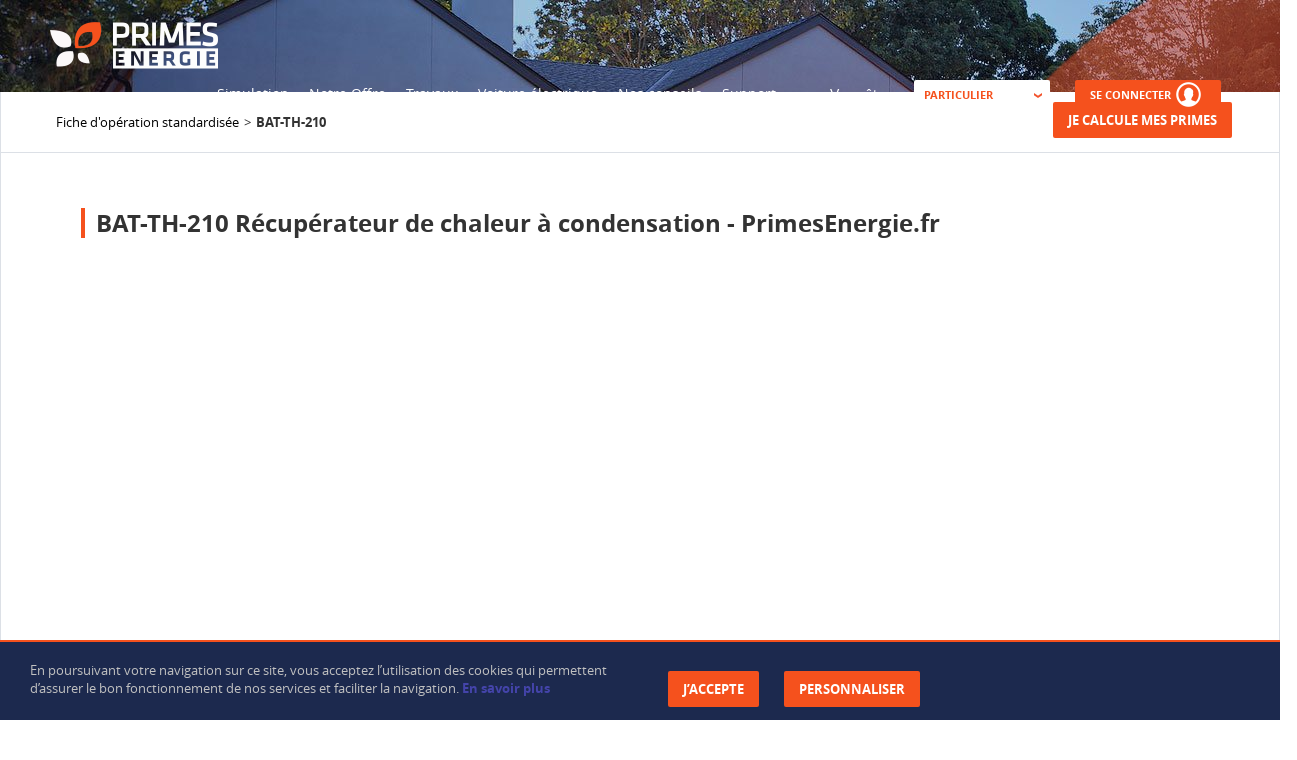

--- FILE ---
content_type: text/html; charset=UTF-8
request_url: https://www.primesenergie.fr/fiche-operation-standardisee-cee/BAT-TH-210
body_size: 8362
content:
<!DOCTYPE html>
<html class="" lang="fr">
<head>
    <meta charset="utf-8">
    <meta http-equiv="X-UA-Compatible" content="IE=edge,chrome=1">

    <script> // test de vérification des navigateurs
        var $buoop = {vs: {i: 8, f: 25, o: 12.1, s: 7}, c: 2};
        function $buo_f() {
            var e = document.createElement("script");
            e.src = "//browser-update.org/update.min.js";
            document.body.appendChild(e);
        }
        try {
            document.addEventListener("DOMContentLoaded", $buo_f, false)
        }
        catch (e) {
            window.attachEvent("onload", $buo_f)
        }
    </script>
     <title>Opération BAT-TH-210 : Récupérateur de chaleur à condensation - Calcul montant certificats d&#039;économie d&#039;énergie avec PrimesEnergie.fr</title>

    <meta name="description" content="2017-09-18 18:22:52">
    <meta name="keywords" content="">

    <meta name="viewport" content="width=device-width">
    <meta name="format-detection" content="telephone=no">

    <link rel="shortcut icon" type="image/x-icon" href="/favicon.ico">
    <link rel="apple-touch-icon" href="/apple-touch-icon.png"/>

    <meta property="og:type" content="website"> <!-- website or application -->
    <meta property="og:url" content="">
    <meta property="og:title" content="Opération BAT-TH-210 : Récupérateur de chaleur à condensation - Calcul montant certificats d&#039;économie d&#039;énergie avec PrimesEnergie.fr">
    <meta property="og:locale" content="fr_FR">
    <meta property="og:description" content="2017-09-18 18:22:52">
    <meta property="og:site_name" content="primesenergie.fr">
    <meta property="og:image" content="">

    <meta name="twitter:card" content="summary"> <!-- summary -->
    <meta name="twitter:site" content="www.primesenergie.fr"> <!-- @author -->
    <meta name="twitter:title" content="Opération BAT-TH-210 : Récupérateur de chaleur à condensation - Calcul montant certificats d&#039;économie d&#039;énergie avec PrimesEnergie.fr">
    <meta name="twitter:description" content="2017-09-18 18:22:52">
    <meta name="twitter:image" content="">

    
    
    <link rel="stylesheet" type="text/css" href="/build/app.css">

        
        
</head>



<body  class= fullPage>

    
<ul class="hidden-md hidden-lg menu mobile">
        <li class="item menu-title">
                    <a href="https://www.primesenergie.fr/se-connecter">Se connecter</a>
            </li>
                <li class="item page" data-current-page="homepage">
            <a href="/">Accueil</a>
        </li>
            <li class="item page" data-current-page="simulation">
            <a href="/simulation-primes-energie">Simulation</a>
        </li>
            <li class="item page" data-current-page="notre-offre">
            <a href="/notre-offre">Notre Offre</a>
        </li>
            <li class="item page" data-current-page="travaux">
            <a href="/travaux-eligibles">Travaux</a>
        </li>
            <li class="item page" data-current-page="vehicule_electrique">
            <a href="/prime-cee-vehicule-electrique">Voiture électrique</a>
        </li>
            <li class="item page" data-current-page="guide">
            <a href="/guide-energie/travaux-economies-energie">Nos conseils</a>
        </li>
            <li class="item page" data-current-page="helpdesk">
            <a href="/aide-support">Support</a>
        </li>
                <li class="item page" data-current-page="isolation-combles-1-euro">
            <a href="https://isolationgratuite.primesenergie.fr/"><b>Isolation 1 euro</b></a>
        </li>
            <li class="item">Vous êtes :
        <select name="you-are-select" id="you-are-selector-mobile" onchange="window.location.href = $(this).val()">
            <option value="">-- Choisissez --</option>
            <option value="https://www.primesenergie.fr" selected="selected">
                Particulier
            </option>
            <option value="https://copropriete.primesenergie.fr" >
                Copropriété / SCI
            </option>
            <option value="https://entreprises.primesenergie.fr" >
                Entreprise
            </option>
            <option value="https://pro.primesenergie.fr" >
                Artisans
            </option>
            <option value="https://bailleurs.primesenergie.fr" >
                Bailleur social
            </option>
            <option value="https://mairie.primesenergie.fr" >
                Mairie
            </option>
            <option value="https://tepcv.primesenergie.fr" >
                TEPCV
            </option>
        </select>
    </li>
        <li class="item"><a href="https://www.primesenergie.fr/simulation-primes-energie" class="btn know-more">Faire une simulation</a></li>
    </ul>

<div class="mobile-site-container clearfix">
    <div class="header-container-padding">
        <div class="header">
            <div class="nav clearfix">
                <div class="container">
                    <div class="content-container clearfix">
                                                                                    <a href="/">
                                    <img src="https://cdn.v2.primesenergie.fr/images/logo-primesenergie.png" alt="logo primesenergie.fr"
                                         class="main-logo pull-left">
                                </a>
                                                                            
<div class="hidden-md hidden-lg mobile-menu-icon"></div>
<ul id="site-menu-site" class="hidden-xs hidden-sm menu desktop pull-right">
                <li class="item page "
            data-current-page="simulation">
            <a class="menu-link" href="/simulation-primes-energie">
                Simulation
            </a>
                    </li>
            <li class="item page with-submenu"
            data-current-page="notre-offre">
            <a class="menu-link" href="/notre-offre">
                Notre Offre
            </a>
                            <div class="submenu clearfix">
                    <div class="container">
                        <div class="row">
                                                            <div class="col-md-4">
                                    <div class="column isolation">
                                        <div class="img-container">
                                                                                            <img src="https://s3.eu-west-1.amazonaws.com/cdn.v2.primesenergie.fr/images/nav_01.jpg" alt="Remboursez vos travaux"/>
                                                                                        <div><a href="/guide-energie/travaux-economies-energie"
                                                    class="submenu-title">Remboursez vos travaux</a></div>
                                        </div>
                                                                                    <ul>
                                                                                                        <li>
                                                            <a href="/notre-offre"
                                                               class="submenu-link"
                                                               
                                                               
                                                            >
                                                                La Prime énergie
                                                            </a>
                                                        </li>
                                                                                                        <li>
                                                            <a href="/combien"
                                                               class="submenu-link"
                                                               
                                                               
                                                            >
                                                                Combien ?
                                                            </a>
                                                        </li>
                                                                                                        <li>
                                                            <a href="/comment-en-beneficier"
                                                               class="submenu-link"
                                                               
                                                               
                                                            >
                                                                Comment en bénéficier ?
                                                            </a>
                                                        </li>
                                                                                                        <li>
                                                            <a href="/pour-qui"
                                                               class="submenu-link"
                                                               
                                                               
                                                            >
                                                                Qui peut en bénéficier ?
                                                            </a>
                                                        </li>
                                                                                                        <li>
                                                            <a href="/conditions"
                                                               class="submenu-link"
                                                               
                                                               
                                                            >
                                                                Conditions ?
                                                            </a>
                                                        </li>
                                                                                            </ul>
                                                                            </div>
                                </div>
                                                            <div class="col-md-4">
                                    <div class="column chauffage">
                                        <div class="img-container">
                                                                                            <img src="https://s3.eu-west-1.amazonaws.com/cdn.v2.primesenergie.fr/images/nav_02.jpg" alt="Offre travaux clé en main"/>
                                                                                        <div><a href="https://www.primesenergie.fr/travaux-renovation-energetique"
                                                    class="submenu-title">Offre travaux clé en main</a></div>
                                        </div>
                                                                                    <ul>
                                                                                                        <li>
                                                            <a href="https://www.primesenergie.fr/travaux-renovation-energetique/pompe-a-chaleur"
                                                               class="submenu-link"
                                                               target=&quot;_blank&quot;
                                                               
                                                            >
                                                                Installation pompe à chaleur
                                                            </a>
                                                        </li>
                                                                                                        <li>
                                                            <a href="https://www.primesenergie.fr/travaux-renovation-energetique/isolation"
                                                               class="submenu-link"
                                                               target=&quot;_blank&quot;
                                                               
                                                            >
                                                                Travaux d&#039;isolation
                                                            </a>
                                                        </li>
                                                                                                        <li>
                                                            <a href="https://www.primesenergie.fr/panneaux-solaires/"
                                                               class="submenu-link"
                                                               target=&quot;_blank&quot;
                                                               
                                                            >
                                                                Panneaux photovoltaïques
                                                            </a>
                                                        </li>
                                                                                                        <li>
                                                            <a href="https://www.primesenergie.fr/renovation-ampleur"
                                                               class="submenu-link"
                                                               target=&quot;_blank&quot;
                                                               
                                                            >
                                                                Rénovation d&#039;ampleur
                                                            </a>
                                                        </li>
                                                                                            </ul>
                                                                            </div>
                                </div>
                                                            <div class="col-md-4">
                                    <div class="column energie">
                                        <div class="img-container">
                                                                                            <img src="https://s3.eu-west-1.amazonaws.com/cdn.v2.primesenergie.fr/images/nav_03.jpg" alt="Services"/>
                                                                                        <div><a href=""
                                                    class="submenu-title">Services</a></div>
                                        </div>
                                                                                    <ul>
                                                                                                        <li>
                                                            <a href="https://www.primesenergie.fr/audit-energetique"
                                                               class="submenu-link"
                                                               
                                                               
                                                            >
                                                                Audit énergétique
                                                            </a>
                                                        </li>
                                                                                                        <li>
                                                            <a href="https://www.primesenergie.fr/mandataire-maprimerenov"
                                                               class="submenu-link"
                                                               
                                                               
                                                            >
                                                                Mandataire MaPrimeRénov
                                                            </a>
                                                        </li>
                                                                                                        <li>
                                                            <a href="https://www.primesenergie.fr/mon-accompagnateur-renov/"
                                                               class="submenu-link"
                                                               
                                                               
                                                            >
                                                                MonAccompagnateurRénov
                                                            </a>
                                                        </li>
                                                                                                        <li>
                                                            <a href="https://www.primesenergie.fr/mise-en-relation-avec-un-artisan"
                                                               class="submenu-link"
                                                               
                                                               
                                                            >
                                                                Mise en relation avec un artisan
                                                            </a>
                                                        </li>
                                                                                                        <li>
                                                            <a href="/dpe/simulation"
                                                               class="submenu-link"
                                                               
                                                               
                                                            >
                                                                Réalisez un bilan énergétique
                                                            </a>
                                                        </li>
                                                                                            </ul>
                                                                            </div>
                                </div>
                                                    </div>
                    </div>
                                            <div class="row"
                             style="background-color: #1c294e; border-top: 4px solid #f5511d; margin-top: 15px; padding: 15px 0;">
                            <div class="container">
                                <div class="col-md-10">
                                    <div class="text-content">
                                        <div id="market-bar-title">Réalisez une simulation DPE gratuite et trouvez quels travaux réaliser
                                        </div>
                                    </div>
                                </div>
                                <div class="col-md-2">
                                    <a href="/dpe/simulation"
                                       class="btn">J'en profite</a>
                                    <div class="btn-container"></div>
                                </div>
                            </div>
                        </div>
                                    </div>
                    </li>
            <li class="item page with-submenu"
            data-current-page="travaux">
            <a class="menu-link" href="/travaux-eligibles">
                Travaux
            </a>
                            <div class="submenu clearfix">
                    <div class="container">
                        <div class="row">
                                                            <div class="col-md-3">
                                    <div class="column isolation">
                                        <div class="img-container">
                                                                                        <div><a href="/travaux/isolation-toiture"
                                                    class="submenu-title">Isolation</a></div>
                                        </div>
                                                                                    <ul>
                                                                                                        <li>
                                                            <a href="/travaux/isolation-toiture"
                                                               class="submenu-link"
                                                               
                                                               
                                                            >
                                                                Isolation de toiture / combles
                                                            </a>
                                                        </li>
                                                                                                        <li>
                                                            <a href="/travaux/isolation-toiture-terrasse"
                                                               class="submenu-link"
                                                               
                                                               
                                                            >
                                                                Isolation toiture terrasse
                                                            </a>
                                                        </li>
                                                                                                        <li>
                                                            <a href="/travaux/isolation-des-murs"
                                                               class="submenu-link"
                                                               
                                                               
                                                            >
                                                                Isolation des murs
                                                            </a>
                                                        </li>
                                                                                                        <li>
                                                            <a href="/travaux/isolation-plancher"
                                                               class="submenu-link"
                                                               
                                                               
                                                            >
                                                                Isolation du plancher Bas
                                                            </a>
                                                        </li>
                                                                                                        <li>
                                                            <a href="/travaux/fenetres"
                                                               class="submenu-link"
                                                               
                                                               
                                                            >
                                                                Fenêtres ou porte-fenêtres isolantes
                                                            </a>
                                                        </li>
                                                                                            </ul>
                                                                            </div>
                                </div>
                                                            <div class="col-md-3">
                                    <div class="column chauffage">
                                        <div class="img-container">
                                                                                        <div><a href="/travaux/chaudiere-a-condensation"
                                                    class="submenu-title">Chauffage</a></div>
                                        </div>
                                                                                    <ul>
                                                                                                        <li>
                                                            <a href="/travaux/chaudiere-biomasse-individuelle"
                                                               class="submenu-link"
                                                               
                                                               
                                                            >
                                                                Chaudiere biomasse
                                                            </a>
                                                        </li>
                                                                                                        <li>
                                                            <a href="/travaux/poele-a-bois"
                                                               class="submenu-link"
                                                               
                                                               
                                                            >
                                                                Poêle à bois
                                                            </a>
                                                        </li>
                                                                                                        <li>
                                                            <a href="/travaux/ballon-thermodynamique"
                                                               class="submenu-link"
                                                               
                                                               
                                                            >
                                                                Ballon thermodynamique
                                                            </a>
                                                        </li>
                                                                                                        <li>
                                                            <a href="/travaux/plancher-chauffant-hydraulique"
                                                               class="submenu-link"
                                                               
                                                               
                                                            >
                                                                Plancher chauffant hydraulique
                                                            </a>
                                                        </li>
                                                                                                        <li>
                                                            <a href="/travaux/radiateur-basse-temperature"
                                                               class="submenu-link"
                                                               
                                                               
                                                            >
                                                                Radiateur basse température pour un chauffage central
                                                            </a>
                                                        </li>
                                                                                            </ul>
                                                                            </div>
                                </div>
                                                            <div class="col-md-3">
                                    <div class="column energie">
                                        <div class="img-container">
                                                                                        <div><a href="/travaux/pompe-a-chaleur-air-air"
                                                    class="submenu-title">Énergie renouvelable</a></div>
                                        </div>
                                                                                    <ul>
                                                                                                        <li>
                                                            <a href="/travaux/pompe-a-chaleur-air-eau"
                                                               class="submenu-link"
                                                               
                                                               
                                                            >
                                                                Pompe à chaleur air eau
                                                            </a>
                                                        </li>
                                                                                                        <li>
                                                            <a href="/travaux/pompe-a-chaleur-air-air"
                                                               class="submenu-link"
                                                               
                                                               
                                                            >
                                                                Pompe à chaleur air air
                                                            </a>
                                                        </li>
                                                                                                        <li>
                                                            <a href="/travaux/pompe-a-chaleur-eau-eau"
                                                               class="submenu-link"
                                                               
                                                               
                                                            >
                                                                Pompe à chaleur eau-eau
                                                            </a>
                                                        </li>
                                                                                                        <li>
                                                            <a href="/travaux/climatisation-pompe-a-chaleur-reversible"
                                                               class="submenu-link"
                                                               
                                                               
                                                            >
                                                                Climatisation / Pompe à chaleur réversible
                                                            </a>
                                                        </li>
                                                                                                        <li>
                                                            <a href="/travaux/chauffe-eau-solaire-individuel"
                                                               class="submenu-link"
                                                               
                                                               
                                                            >
                                                                Chauffe-eau solaire individuel
                                                            </a>
                                                        </li>
                                                                                                        <li>
                                                            <a href="/travaux/systeme-solaire-combine"
                                                               class="submenu-link"
                                                               
                                                               
                                                            >
                                                                Système Solaire Combiné
                                                            </a>
                                                        </li>
                                                                                                        <li>
                                                            <a href="/travaux/pompe-a-chaleur-hybride"
                                                               class="submenu-link"
                                                               
                                                               
                                                            >
                                                                Pompe à chaleur hybride individuelle
                                                            </a>
                                                        </li>
                                                                                                        <li>
                                                            <a href="/travaux/raccordement-reseau-chaleur-enr"
                                                               class="submenu-link"
                                                               
                                                               
                                                            >
                                                                Raccordement d&#039;un bâtiment résidentiel à un réseau de chaleur
                                                            </a>
                                                        </li>
                                                                                            </ul>
                                                                            </div>
                                </div>
                                                            <div class="col-md-3">
                                    <div class="column programmation">
                                        <div class="img-container">
                                                                                        <div><a href="/travaux/vmc-double-flux"
                                                    class="submenu-title">Programmation</a></div>
                                        </div>
                                                                                    <ul>
                                                                                                        <li>
                                                            <a href="/travaux/vmc-double-flux"
                                                               class="submenu-link"
                                                               
                                                               
                                                            >
                                                                Ventilation VMC double flux
                                                            </a>
                                                        </li>
                                                                                                        <li>
                                                            <a href="/travaux/vmc-simple-flux-hygroreglable"
                                                               class="submenu-link"
                                                               
                                                               
                                                            >
                                                                VMC simple flux hygroréglable
                                                            </a>
                                                        </li>
                                                                                                        <li>
                                                            <a href="/travaux/programmateur-chauffage"
                                                               class="submenu-link"
                                                               
                                                               
                                                            >
                                                                Programmateur de chauffage
                                                            </a>
                                                        </li>
                                                                                                        <li>
                                                            <a href="/travaux/regulation-par-sonde"
                                                               class="submenu-link"
                                                               
                                                               
                                                            >
                                                                Régulation par sonde
                                                            </a>
                                                        </li>
                                                                                                        <li>
                                                            <a href="/travaux/robinets-thermostatiques"
                                                               class="submenu-link"
                                                               
                                                               
                                                            >
                                                                Robinets thermostatiques
                                                            </a>
                                                        </li>
                                                                                                        <li>
                                                            <a href="/travaux/dispositif-affichage-interpretation-consommations"
                                                               class="submenu-link"
                                                               
                                                               
                                                            >
                                                                Dispositif d&#039;affichage et d&#039;interprétation des consommations pour un logement
                                                            </a>
                                                        </li>
                                                                                                        <li>
                                                            <a href="/travaux/systeme-regulation-par-programmation-dintermittence"
                                                               class="submenu-link"
                                                               
                                                               
                                                            >
                                                                Système de régulation par programmation d’intermittence
                                                            </a>
                                                        </li>
                                                                                                        <li>
                                                            <a href="/travaux/vmc-simple-flux-autoreglable"
                                                               class="submenu-link"
                                                               
                                                               
                                                            >
                                                                VMC simple flux autoréglable
                                                            </a>
                                                        </li>
                                                                                            </ul>
                                                                            </div>
                                </div>
                                                    </div>
                    </div>
                                            <div class="row"
                             style="background-color: #1c294e; border-top: 4px solid #f5511d; margin-top: 15px; padding: 15px 0;">
                            <div class="container">
                                <div class="col-md-10">
                                    <div class="text-content">
                                        <div id="market-bar-title">Découvrez nos offres travaux clé en main
                                        </div>
                                    </div>
                                </div>
                                <div class="col-md-2">
                                    <a href="https://www.primesenergie.fr/travaux-renovation-energetique"
                                       class="btn">J'en profite</a>
                                    <div class="btn-container"></div>
                                </div>
                            </div>
                        </div>
                                    </div>
                    </li>
            <li class="item page "
            data-current-page="vehicule_electrique">
            <a class="menu-link" href="/prime-cee-vehicule-electrique">
                Voiture électrique
            </a>
                    </li>
            <li class="item page with-submenu"
            data-current-page="guide">
            <a class="menu-link" href="/guide-energie/travaux-economies-energie">
                Nos conseils
            </a>
                            <div class="submenu clearfix">
                    <div class="container">
                        <div class="row">
                                                            <div class="col-md-3">
                                    <div class="column isolation">
                                        <div class="img-container">
                                                                                        <div><a href="/guide-energie/travaux-economies-energie"
                                                    class="submenu-title">Guides énergie</a></div>
                                        </div>
                                                                                    <ul>
                                                                                                        <li>
                                                            <a href="/guide-energie/travaux-economies-energie"
                                                               class="submenu-link"
                                                               
                                                               
                                                            >
                                                                Réussir ses travaux d&#039;économie d&#039;énergie
                                                            </a>
                                                        </li>
                                                                                                        <li>
                                                            <a href="/guide-energie/financement-travaux"
                                                               class="submenu-link"
                                                               
                                                               
                                                            >
                                                                Financer son projet de rénovation
                                                            </a>
                                                        </li>
                                                                                                        <li>
                                                            <a href="/guide-energie/vehicules-electriques-prime-cee"
                                                               class="submenu-link"
                                                               
                                                               
                                                            >
                                                                Financer les véhicules électriques
                                                            </a>
                                                        </li>
                                                                                                        <li>
                                                            <a href="/guide-energie/eco-gestes"
                                                               class="submenu-link"
                                                               
                                                               
                                                            >
                                                                Réaliser des éco-gestes
                                                            </a>
                                                        </li>
                                                                                            </ul>
                                                                            </div>
                                </div>
                                                            <div class="col-md-3">
                                    <div class="column chauffage">
                                        <div class="img-container">
                                                                                        <div><a href="#"
                                                    class="submenu-title">Nos actualités / Blog Travaux</a></div>
                                        </div>
                                                                                    <ul>
                                                                                                        <li>
                                                            <a href="https://blog-travaux.primesenergie.fr/"
                                                               class="submenu-link"
                                                               target=&quot;_blank&quot;
                                                               
                                                            >
                                                                Découvrez toutes les infos et actualités sur vos travaux d’économies d’énergie
                                                            </a>
                                                        </li>
                                                                                            </ul>
                                                                            </div>
                                </div>
                                                            <div class="col-md-3">
                                    <div class="column energie">
                                        <div class="img-container">
                                                                                        <div><a href="#"
                                                    class="submenu-title">Primes Energie dans la presse</a></div>
                                        </div>
                                                                                    <ul>
                                                                                                        <li>
                                                            <a href="https://www.primesenergie.fr/qui-sommes-nous/presse"
                                                               class="submenu-link"
                                                               
                                                               
                                                            >
                                                                Retrouvez toutes les interventions de PrimesEnergie.fr dans les médias
                                                            </a>
                                                        </li>
                                                                                            </ul>
                                                                            </div>
                                </div>
                                                            <div class="col-md-3">
                                    <div class="column programmation">
                                        <div class="img-container">
                                                                                        <div><a href="#"
                                                    class="submenu-title">Notre sélection</a></div>
                                        </div>
                                                                                    <ul>
                                                                                                        <li>
                                                            <a href="https://www.primesenergie.fr/prime-cee-vehicule-electrique"
                                                               class="submenu-link"
                                                               
                                                               
                                                            >
                                                                La voiture électrique
                                                            </a>
                                                        </li>
                                                                                                        <li>
                                                            <a href="https://www.primesenergie.fr/travaux/pompe-a-chaleur-air-eau"
                                                               class="submenu-link"
                                                               
                                                               
                                                            >
                                                                La pompe à chaleur
                                                            </a>
                                                        </li>
                                                                                                        <li>
                                                            <a href="https://www.primesenergie.fr/audit-energetique"
                                                               class="submenu-link"
                                                               
                                                               
                                                            >
                                                                L&#039;audit énergétique
                                                            </a>
                                                        </li>
                                                                                            </ul>
                                                                            </div>
                                </div>
                                                    </div>
                    </div>
                                            <div class="row"
                             style="background-color: #1c294e; border-top: 4px solid #f5511d; margin-top: 15px; padding: 15px 0;">
                            <div class="container">
                                <div class="col-md-10">
                                    <div class="text-content">
                                        <div id="market-bar-title">Réalisez une simulation DPE gratuite et trouvez quels travaux réaliser
                                        </div>
                                    </div>
                                </div>
                                <div class="col-md-2">
                                    <a href="/dpe/simulation"
                                       class="btn">J'en profite</a>
                                    <div class="btn-container"></div>
                                </div>
                            </div>
                        </div>
                                    </div>
                    </li>
            <li class="item page "
            data-current-page="helpdesk">
            <a class="menu-link" href="/aide-support">
                Support
            </a>
                    </li>
        

                            <li class="item separator">&mdash;</li>
                            <li class="item selector">Vous êtes :
                        <select name="you-are-select" id="you-are-selector-desktop">
                <option value="">-- Choisissez --</option>
                <option value="https://www.primesenergie.fr" selected="selected">
                    Particulier
                </option>
                <option value="https://copropriete.primesenergie.fr" >
                    Copropriété / SCI
                </option>
                <option value="https://entreprises.primesenergie.fr" >
                    Entreprise
                </option>
                <option value="https://pro.primesenergie.fr" >
                    Artisans
                </option>
                <option value="https://bailleurs.primesenergie.fr" >
                    Bailleur social
                </option>
                <option value="https://mairie.primesenergie.fr" >
                    Mairie
                </option>
                <option value="https://blog-travaux.primesenergie.fr" >
                    Blog travaux
                </option>
            </select>
            </li>
                <li class="item login">

            <a href="/se-connecter" class="btn" style="font-size: 11px;height: 30px;line-height: 30px;">
                SE CONNECTER<div class="btn login-img" style="margin: 0px 0 3px 5px"></div>
            </a>
        </li>
        </ul>
                    </div>
                </div>
            </div>
            <style>
                .slider-container {
                    width: 100%;
                    height: 100%;
                    margin: auto;
                    overflow: hidden;
                    position: relative;
                }

                .slider {
                    width: 200%;
                    height: 100%;
                    position: relative;
                }

                .slide {
                    width: 50%;
                    height: 100%;
                    float: left;
                    position: relative;
                }

                .mobile-top {
                    border-radius: 5%;
                    background-color: #fff;
                    margin-top: 60px;
                    margin-bottom: 50px;
                    padding: 20px 15px 20px 15px;
                }

                .desktop.led-js-trigger {
                    margin-top: 150px;
                    line-height: 45px;
                    height: 45px;
                    font-size: 20px;
                    padding: 0 25px;
                }

                .led-js-trigger {
                    margin-top: 50px;
                    margin-bottom: 50px;
                }

                .z-index1 {
                    z-index: 1;
                }

                .led-div span {
                    font-size: 30px;
                    font-weight: bold;
                }

                .card-blue {
                    color: #56C0DA;
                }

                .card-yellow {
                    color: #FCC400;
                }

                .card-green {
                    color: #ABCD37;
                }

                
                
                            </style>
            <div class="header-container header-site  ">
                                                <div class="slider-container">
                                    <div class="slider">
                                        <div class="slide" id="slide-1">
                                            <h1 class="main-title">
                                                DEPUIS 2010, PRIMESENERGIE.FR VOUS VERSE <br>TOUTES VOS AIDES TRAVAUX
                                                <div class="main-subtitle">Obtenez votre Prime Énergie et MaPrimeRénov&#039; pour tous vos travaux d’économies d’énergie !</div>
                                            </h1>

                                                                                    </div>
                                    </div>
                                </div>
                                                    </div>
                    </div>
                </div>
            </div>
        </div>
            </div>
</div>

<div class="sticky-bar hidden-xs">
    <div class="container">
        <div class="row">
            <div class="col-md-6">
                <div class="text-content">
                    <div class="sticky-menu-title">Financez jusqu'à 100% du coût de vos travaux!</div>
                    <p>Avec la Prime Énergie et Ma Prime Rénov', réduire sa facture de chauffage n'a jamais été aussi facile !</p>
                </div>
            </div>
            <div class="col-md-6">
                <div class="btn-container">
                    <a href="https://www.primesenergie.fr/simulation-primes-energie" class="btn">Je demande ma prime</a>
                </div>
            </div>
        </div>
    </div>
</div>

<div class="cookies-bar show">
    <div class="container">
        <div class="content">
            <div class="row">
                <div class="col-md-6">
                    <div class="text-content">
                        <br>
                        <p style="text-align: left">
                            En poursuivant votre navigation sur ce site, vous acceptez l’utilisation des cookies qui
                            permettent d’assurer le bon fonctionnement de nos services et faciliter la navigation.
                            <a href="https://www.primesenergie.fr/mentions-legales">En savoir plus</a>
                        </p>
                    </div>
                </div>
                <div class="col-md-6">
                    <br class="hidden-xs">
                    <div class="btn-container">
                        <div class="btn pull-left" id="accepteCookie">J’accepte</div>
                        <div class="btn pull-left" id="personnaliserCookie">PERSONNALISER</div>
                    </div>
                </div>
            </div>
        </div>
    </div>
</div>
<div class="cookies-bar-popup" style="display: none;">
    <div class="cookies-bar-popup-content">
        <div class="subtitle-block fs-20">Chez PrimesEnergie.fr, nous respectons votre vie privée</div>

        <div style="border: 1px #f5511d solid;"></div><br>

        <div class="content">
            <div>Si vous autorisez ces services tiers, vous acceptez que vos données personnelles soient utilisées en fonction des objectifs si dessous. </div>
            <div class="btn-container">
                <a class="btn blue" href="https://www.primesenergie.fr/mentions-legales#cookie" target="_blank">POLITIQUE DE CONFIDENTIALITÉ</a>
            </div>
        </div>

        <div style="border: 1px #f5511d solid;"></div>

        <div class="content">
            <div class="row">
                <div class="col-sm-8 text-justify">
                    <b>Google Analytics</b><br>
                    Génère des rapports sur la façon dont vous utilisez notre site Web.
                    Les informations collectées sont anonymes : elles ne permettent en aucun cas de vous identifier.
                </div>
                <div class="col-sm-4">
                    <div class="btn-container">
                        <div class="btn googletagOk "
                             onclick="$.get('/set-cookies?COOKIES_BAR_TAG=1').done(function () {
                                 $('.googletagOk').removeClass('opacityKo').addClass('opacityOk');
                                 $('.googletagKo').removeClass('opacityOk').addClass('opacityKo');
                             });">
                                <i class="fas fa-check"></i> Autoriser
                        </div>
                        <div class="btn googletagKo "
                             onclick="$.get('/set-cookies?COOKIES_BAR_TAG=0').done(function () {
                                 $('.googletagKo').removeClass('opacityKo').addClass('opacityOk');
                                 $('.googletagOk').removeClass('opacityOk').addClass('opacityKo');
                             });">
                                <i class="fa fa-times"></i> Interdire
                        </div>
                    </div>
                </div>
            </div>
        </div>
        <div class="content">
            <div class="row">
                <div class="col-sm-8 text-justify">
                    <b>Chat</b><br>
                    Ces cookies sont générés automatiquement et permettent de discuter avec un gestionnaire de PrimesEnergie.fr via le chat en ligne. Un identifiant unique est généré pour chaque session de chat en direct : vous pouvez ainsi être reconnu après votre première utilisation du chat. Vos données ne sont pas perdues lors de la navigation sur le site.
                </div>
                <div class="col-sm-4">
                    <div class="btn-container">
                        <div class="btn chatOk "
                             onclick="$.get('/set-cookies?COOKIES_BAR_CHAT=1').done(function () {
                                 $('.chatOk').removeClass('opacityKo').addClass('opacityOk');
                                 $('.chatKo').removeClass('opacityOk').addClass('opacityKo');
                             });">
                                <i class="fas fa-check"></i> Autoriser
                        </div>
                        <div class="btn chatKo "
                             onclick="$.get('/set-cookies?COOKIES_BAR_CHAT=0').done(function () {
                                 $('.chatKo').removeClass('opacityKo').addClass('opacityOk');
                                 $('.chatOk').removeClass('opacityOk').addClass('opacityKo');
                             });">
                                <i class="fa fa-times"></i> Interdire
                        </div>
                    </div>
                </div>
            </div>
        </div>
        <div class="content">
            <div class="btn-container">
                <div class="btn" onclick="$('.cookies-bar-popup-content').closest('#popin-solidaire').find('.close-popin.marypopin-close');window.location.reload();">VALIDER ET QUITTER</div>
            </div>
        </div>
    </div>
</div>
<script>
window.addEventListener('load', function() {
    $(function () {
        $('#accepteCookie').click(function () {
            $.get('/set-cookies?COOKIES_BAR_CHAT=1').done(function () {
                $('#accepteCookie').closest(".cookies-bar").removeClass("show");
            });
            $.get('/set-cookies?COOKIES_BAR_TAG=1').done(function () {
                $('#accepteCookie').closest(".cookies-bar").removeClass("show");
                window.location.reload();
            });
        });

        $('#personnaliserCookie').click(function () {
            var popupDiv = $(".cookies-bar-popup");
            $(popupDiv).dialogMp();
        });
    });
});
</script>


            <div class="main-breadcrumbs-container clearfix">
    <div class="container">
        <ul class="main-breadcrumbs hidden-xs">
                    <li><a href="/fiche-operation-standardisee-cee">Fiche d&#039;opération standardisée</a></li>
                        <li>BAT-TH-210</li>
        </ul>
                    <div class="btn-container">
                <a href="https://www.primesenergie.fr/simulation-primes-energie" class="btn">Je calcule mes primes</a>
            </div>
            </div>
</div>






        <div class="site-container">
                            <div class="container">
                <div class="row">
                                            <div class="col-md-12">
                                <div class="main-content">
        <div class="container">
            <div class="content-container">
                <div class="content">
                    <div class="row" id="form-row">
                        <div class="col-sm-12 col-md-12">
                            <h1 class="category-title">BAT-TH-210 Récupérateur de chaleur à condensation - PrimesEnergie.fr</h1>
                            <div class="btn-container hidden-sm hidden-md hidden-lg">
                                <a href="/fiche-operation-standardisee-cee/BAT-TH-210/download"
                                   class="btn center" title="télécharger">
                                    Télécharger
                                </a>
                            </div>
                            <object style="min-height:850px;" class="col-md-12 col-sm-12 col-xs-12 hidden-xs"
                                    data="https://cdn.v2.primesenergie.fr/fiches_operation/BAT/BAT-TH-210.pdf"></object>
                        </div>
                    </div>
                </div>
            </div>
        </div>
    </div>

                        </div>
                                    </div>

            </div>
            </div>
    
<div class="meta-footer">
    <div class="container">
        <div class="content-container">
            <div class="row">
                <div class="col-md-4">
                    <div class="first-column">
                        <a href="https://www.primesenergie.fr/">
                            <img data-src="https://cdn.v2.primesenergie.fr/images/logo-primesenergie.png" alt="Logo Primes Énergie" class="logo-meta-footer lazyload">
                        </a>
                        <p><strong>PrimesEnergie.fr vous aide à financer une partie de vos travaux d’économies d’énergie grâce à son expertise en Primes CEE.</strong> Dans un contexte de réchauffement climatique, de hausse des émissions de gaz à effet de serre et d’épuisement de nos ressources fossiles, la baisse
                            de notre consommation énergétique s’est invitée parmi les grands défis du 21ème siècle.
                        </p>
                    </div>
                </div>
                <div class="hidden-xs hidden-sm col-md-4">
                    <div class="second-column">
                        <h4 class="column-title">Les travaux éligibles aux primes énergie</h4>
                        <ul class="column-content clearfix">
                            <li><a href="https://www.primesenergie.fr/travaux/isolation-toiture">Isolation des combles</a></li>
                            <li><a href="https://www.primesenergie.fr/travaux/pompe-a-chaleur-air-eau">Pompe à chaleur air-eau</a></li>
                            <li><a href="https://www.primesenergie.fr/travaux/isolation-des-murs">Isolation des murs</a></li>
                            <li><a href="https://www.primesenergie.fr/travaux/pompe-a-chaleur-air-air">Pompe à chaleur air air</a></li>
                            <li><a href="https://www.primesenergie.fr/travaux/isolation-toiture-terrasse">Isolation d'une toiture terrasse</a></li>
                            <li><a href="https://www.primesenergie.fr/travaux/fenetres">Fenêtre double-vitrage</a></li>
                            <li><a href="https://www.primesenergie.fr/travaux/vmc-double-flux">Ventilation VMC</a></li>
                            <li><a href="https://www.primesenergie.fr/travaux/chauffe-eau-solaire-individuel">Chauffe-eau solaire</a></li>
                            <li><a href="https://www.primesenergie.fr/travaux/chauffage-bois">Chauffage au bois</a></li>
                            <li><a href="https://www.primesenergie.fr/travaux/chaudi%C3%A8re-biomasse-individuelle">Chaudière biomasse</a></li>
                            <li><a href="https://www.primesenergie.fr/renovation-globale/">Rénovation Globale</a></li>
                            <li><a href="https://www.primesenergie.fr/panneaux-solaires/">Panneaux photovoltaïques</a></li>
                            <li><a href="https://www.primesenergie.fr/prime-cee-vehicule-electrique">Prime CEE voiture électrique</a></li>
                        </ul>
                    </div>
                </div>
                <div class="hidden-xs hidden-sm col-md-4">
                    <div class="third-column">
                        <h4 class="column-title">PrimesEnergie.fr</h4>
                        <ul class="column-content clearfix">
                            <li><a href="https://www.primesenergie.fr/comment-en-beneficier">Comment obtenir une prime énergie ?</a></li>
                            <li><a href="https://www.primesenergie.fr/simulation-primes-energie">Simulation prime énergie</a></li>
                            <li><a href="https://www.primesenergie.fr/audit-energetique">Audit énergétique</a></li>
                            <li><a href="https://www.primesenergie.fr/mon-accompagnateur-renov/">Accompagnateur Rénov</a></li>
                            <li><a href="https://blog-travaux.primesenergie.fr" target="_blank">Blog Travaux</a></li>
                            <li><a href="https://www.primesenergie.fr/faq">FAQ</a></li>
                            <li><a href="https://www.primesenergie.fr/mentions-legales#cookie">Supprimer mes informations personnelles</a></li>
                            <li><a href="https://www.primesenergie.fr/qui-sommes-nous">Qui sommes-nous ?</a></li>
                            <li><a href="https://www.primesenergie.fr/qui-sommes-nous/demande-contact">Nous contacter</a></li>
                            <li><a href="https://www.primesenergie.fr/devenir-partenaire">Devenir partenaire</a></li>
                            <li><a href="https://www.primesenergie.fr/nous-rejoindre">Nous rejoindre</a></li>
                            <li><a href="https://www.primesenergie.fr/temoignages">Témoignages</a></li>
                            <li> <a href="https://www.primesenergie.fr/qui-sommes-nous/presse">Presse</a> </li>
                            <li><a href="https://www.primesenergie.fr/notre-offre/video">Nos offres en vidéo</a></li>
                            <li><a href="https://www.voseconomiesdenergie.fr" target="_blank">Vos économies d'énergie</a></li>
                            <li><a href="https://www.vostravauxeco.fr/" target="_blank">Vos Travaux Éco</a></li>
                        </ul>
                    </div>
                </div>
            </div>
        </div>
    </div>
</div>

<footer id="footer">
    <div class="container">
        <div class="content-container clearfix">
                        <div class="copyright pull-left">
                © 2026 - primesenergie.fr
                <a href="https://www.primesenergie.fr/mentions-legales" target="_blank">Mentions légales</a>
                <a href="tel:01 40 13 40 13"><b class="telephone_number">01 40 13 40 13</b> <i>(9h - 19h sans interruption)</i></a>
                <b>&nbsp;&nbsp;27-29 rue des Poissonniers - 92200 Neuilly sur Seine</b>
            </div>
            <ul class="social pull-right">
                <li class="social-title">Restez connectés</li>
                <li>
                    <a href="http://www.facebook.com/primesenergie.fr" target="_blank">
                        <img src="https://cdn.v2.primesenergie.fr/images/facebook.png" alt="Facebook"/>
                    </a>
                </li>
                <li>
                    <a href="http://twitter.com/PrimesEnergie" target="_blank">
                        <img src="https://cdn.v2.primesenergie.fr/images/twitter.png" alt="Twitter"/>
                    </a>
                </li>
                <li>
                    <a href="https://www.instagram.com/primesenergie.fr/" target="_blank">
                        <img src="https://cdn.v2.primesenergie.fr/images/instagram.jpg" alt="Instagram"/>
                    </a>
                </li>
            </ul>
                    </div>
    </div>
</footer>
</body>

        
    <script src="/build/app.bundle.js"></script>
    <script src="/bundles/fosjsrouting/js/router.js"></script>
    <script src="/js/routing?callback=fos.Router.setData"></script>
        
</html>

--- FILE ---
content_type: text/css
request_url: https://www.primesenergie.fr/build/app.css
body_size: 81351
content:
@charset "UTF-8";
/*!
 * Font Awesome Free 5.15.4 by @fontawesome - https://fontawesome.com
 * License - https://fontawesome.com/license/free (Icons: CC BY 4.0, Fonts: SIL OFL 1.1, Code: MIT License)
 */.fa,.fab,.fad,.fal,.far,.fas{-moz-osx-font-smoothing:grayscale;-webkit-font-smoothing:antialiased;display:inline-block;font-style:normal;font-variant:normal;text-rendering:auto;line-height:1}.fa-lg{font-size:1.33333em;line-height:.75em;vertical-align:-.0667em}.fa-xs{font-size:.75em}.fa-sm{font-size:.875em}.fa-1x{font-size:1em}.fa-2x{font-size:2em}.fa-3x{font-size:3em}.fa-4x{font-size:4em}.fa-5x{font-size:5em}.fa-6x{font-size:6em}.fa-7x{font-size:7em}.fa-8x{font-size:8em}.fa-9x{font-size:9em}.fa-10x{font-size:10em}.fa-fw{text-align:center;width:1.25em}.fa-ul{list-style-type:none;margin-left:2.5em;padding-left:0}.fa-ul>li{position:relative}.fa-li{left:-2em;position:absolute;text-align:center;width:2em;line-height:inherit}.fa-border{border:.08em solid #eee;border-radius:.1em;padding:.2em .25em .15em}.fa-pull-left{float:left}.fa-pull-right{float:right}.fa.fa-pull-left,.fab.fa-pull-left,.fal.fa-pull-left,.far.fa-pull-left,.fas.fa-pull-left{margin-right:.3em}.fa.fa-pull-right,.fab.fa-pull-right,.fal.fa-pull-right,.far.fa-pull-right,.fas.fa-pull-right{margin-left:.3em}.fa-spin{-webkit-animation:fa-spin 2s linear infinite;animation:fa-spin 2s linear infinite}.fa-pulse{-webkit-animation:fa-spin 1s steps(8) infinite;animation:fa-spin 1s steps(8) infinite}@-webkit-keyframes fa-spin{0%{-webkit-transform:rotate(0deg);transform:rotate(0deg)}to{-webkit-transform:rotate(1turn);transform:rotate(1turn)}}@keyframes fa-spin{0%{-webkit-transform:rotate(0deg);transform:rotate(0deg)}to{-webkit-transform:rotate(1turn);transform:rotate(1turn)}}.fa-rotate-90{-ms-filter:"progid:DXImageTransform.Microsoft.BasicImage(rotation=1)";-webkit-transform:rotate(90deg);transform:rotate(90deg)}.fa-rotate-180{-ms-filter:"progid:DXImageTransform.Microsoft.BasicImage(rotation=2)";-webkit-transform:rotate(180deg);transform:rotate(180deg)}.fa-rotate-270{-ms-filter:"progid:DXImageTransform.Microsoft.BasicImage(rotation=3)";-webkit-transform:rotate(270deg);transform:rotate(270deg)}.fa-flip-horizontal{-ms-filter:"progid:DXImageTransform.Microsoft.BasicImage(rotation=0, mirror=1)";-webkit-transform:scaleX(-1);transform:scaleX(-1)}.fa-flip-vertical{-webkit-transform:scaleY(-1);transform:scaleY(-1)}.fa-flip-both,.fa-flip-horizontal.fa-flip-vertical,.fa-flip-vertical{-ms-filter:"progid:DXImageTransform.Microsoft.BasicImage(rotation=2, mirror=1)"}.fa-flip-both,.fa-flip-horizontal.fa-flip-vertical{-webkit-transform:scale(-1);transform:scale(-1)}:root .fa-flip-both,:root .fa-flip-horizontal,:root .fa-flip-vertical,:root .fa-rotate-90,:root .fa-rotate-180,:root .fa-rotate-270{-webkit-filter:none;filter:none}.fa-stack{display:inline-block;height:2em;line-height:2em;position:relative;vertical-align:middle;width:2.5em}.fa-stack-1x,.fa-stack-2x{left:0;position:absolute;text-align:center;width:100%}.fa-stack-1x{line-height:inherit}.fa-stack-2x{font-size:2em}.fa-inverse{color:#fff}.fa-500px:before{content:"\F26E"}.fa-accessible-icon:before{content:"\F368"}.fa-accusoft:before{content:"\F369"}.fa-acquisitions-incorporated:before{content:"\F6AF"}.fa-ad:before{content:"\F641"}.fa-address-book:before{content:"\F2B9"}.fa-address-card:before{content:"\F2BB"}.fa-adjust:before{content:"\F042"}.fa-adn:before{content:"\F170"}.fa-adversal:before{content:"\F36A"}.fa-affiliatetheme:before{content:"\F36B"}.fa-air-freshener:before{content:"\F5D0"}.fa-airbnb:before{content:"\F834"}.fa-algolia:before{content:"\F36C"}.fa-align-center:before{content:"\F037"}.fa-align-justify:before{content:"\F039"}.fa-align-left:before{content:"\F036"}.fa-align-right:before{content:"\F038"}.fa-alipay:before{content:"\F642"}.fa-allergies:before{content:"\F461"}.fa-amazon:before{content:"\F270"}.fa-amazon-pay:before{content:"\F42C"}.fa-ambulance:before{content:"\F0F9"}.fa-american-sign-language-interpreting:before{content:"\F2A3"}.fa-amilia:before{content:"\F36D"}.fa-anchor:before{content:"\F13D"}.fa-android:before{content:"\F17B"}.fa-angellist:before{content:"\F209"}.fa-angle-double-down:before{content:"\F103"}.fa-angle-double-left:before{content:"\F100"}.fa-angle-double-right:before{content:"\F101"}.fa-angle-double-up:before{content:"\F102"}.fa-angle-down:before{content:"\F107"}.fa-angle-left:before{content:"\F104"}.fa-angle-right:before{content:"\F105"}.fa-angle-up:before{content:"\F106"}.fa-angry:before{content:"\F556"}.fa-angrycreative:before{content:"\F36E"}.fa-angular:before{content:"\F420"}.fa-ankh:before{content:"\F644"}.fa-app-store:before{content:"\F36F"}.fa-app-store-ios:before{content:"\F370"}.fa-apper:before{content:"\F371"}.fa-apple:before{content:"\F179"}.fa-apple-alt:before{content:"\F5D1"}.fa-apple-pay:before{content:"\F415"}.fa-archive:before{content:"\F187"}.fa-archway:before{content:"\F557"}.fa-arrow-alt-circle-down:before{content:"\F358"}.fa-arrow-alt-circle-left:before{content:"\F359"}.fa-arrow-alt-circle-right:before{content:"\F35A"}.fa-arrow-alt-circle-up:before{content:"\F35B"}.fa-arrow-circle-down:before{content:"\F0AB"}.fa-arrow-circle-left:before{content:"\F0A8"}.fa-arrow-circle-right:before{content:"\F0A9"}.fa-arrow-circle-up:before{content:"\F0AA"}.fa-arrow-down:before{content:"\F063"}.fa-arrow-left:before{content:"\F060"}.fa-arrow-right:before{content:"\F061"}.fa-arrow-up:before{content:"\F062"}.fa-arrows-alt:before{content:"\F0B2"}.fa-arrows-alt-h:before{content:"\F337"}.fa-arrows-alt-v:before{content:"\F338"}.fa-artstation:before{content:"\F77A"}.fa-assistive-listening-systems:before{content:"\F2A2"}.fa-asterisk:before{content:"\F069"}.fa-asymmetrik:before{content:"\F372"}.fa-at:before{content:"\F1FA"}.fa-atlas:before{content:"\F558"}.fa-atlassian:before{content:"\F77B"}.fa-atom:before{content:"\F5D2"}.fa-audible:before{content:"\F373"}.fa-audio-description:before{content:"\F29E"}.fa-autoprefixer:before{content:"\F41C"}.fa-avianex:before{content:"\F374"}.fa-aviato:before{content:"\F421"}.fa-award:before{content:"\F559"}.fa-aws:before{content:"\F375"}.fa-baby:before{content:"\F77C"}.fa-baby-carriage:before{content:"\F77D"}.fa-backspace:before{content:"\F55A"}.fa-backward:before{content:"\F04A"}.fa-bacon:before{content:"\F7E5"}.fa-bacteria:before{content:"\E059"}.fa-bacterium:before{content:"\E05A"}.fa-bahai:before{content:"\F666"}.fa-balance-scale:before{content:"\F24E"}.fa-balance-scale-left:before{content:"\F515"}.fa-balance-scale-right:before{content:"\F516"}.fa-ban:before{content:"\F05E"}.fa-band-aid:before{content:"\F462"}.fa-bandcamp:before{content:"\F2D5"}.fa-barcode:before{content:"\F02A"}.fa-bars:before{content:"\F0C9"}.fa-baseball-ball:before{content:"\F433"}.fa-basketball-ball:before{content:"\F434"}.fa-bath:before{content:"\F2CD"}.fa-battery-empty:before{content:"\F244"}.fa-battery-full:before{content:"\F240"}.fa-battery-half:before{content:"\F242"}.fa-battery-quarter:before{content:"\F243"}.fa-battery-three-quarters:before{content:"\F241"}.fa-battle-net:before{content:"\F835"}.fa-bed:before{content:"\F236"}.fa-beer:before{content:"\F0FC"}.fa-behance:before{content:"\F1B4"}.fa-behance-square:before{content:"\F1B5"}.fa-bell:before{content:"\F0F3"}.fa-bell-slash:before{content:"\F1F6"}.fa-bezier-curve:before{content:"\F55B"}.fa-bible:before{content:"\F647"}.fa-bicycle:before{content:"\F206"}.fa-biking:before{content:"\F84A"}.fa-bimobject:before{content:"\F378"}.fa-binoculars:before{content:"\F1E5"}.fa-biohazard:before{content:"\F780"}.fa-birthday-cake:before{content:"\F1FD"}.fa-bitbucket:before{content:"\F171"}.fa-bitcoin:before{content:"\F379"}.fa-bity:before{content:"\F37A"}.fa-black-tie:before{content:"\F27E"}.fa-blackberry:before{content:"\F37B"}.fa-blender:before{content:"\F517"}.fa-blender-phone:before{content:"\F6B6"}.fa-blind:before{content:"\F29D"}.fa-blog:before{content:"\F781"}.fa-blogger:before{content:"\F37C"}.fa-blogger-b:before{content:"\F37D"}.fa-bluetooth:before{content:"\F293"}.fa-bluetooth-b:before{content:"\F294"}.fa-bold:before{content:"\F032"}.fa-bolt:before{content:"\F0E7"}.fa-bomb:before{content:"\F1E2"}.fa-bone:before{content:"\F5D7"}.fa-bong:before{content:"\F55C"}.fa-book:before{content:"\F02D"}.fa-book-dead:before{content:"\F6B7"}.fa-book-medical:before{content:"\F7E6"}.fa-book-open:before{content:"\F518"}.fa-book-reader:before{content:"\F5DA"}.fa-bookmark:before{content:"\F02E"}.fa-bootstrap:before{content:"\F836"}.fa-border-all:before{content:"\F84C"}.fa-border-none:before{content:"\F850"}.fa-border-style:before{content:"\F853"}.fa-bowling-ball:before{content:"\F436"}.fa-box:before{content:"\F466"}.fa-box-open:before{content:"\F49E"}.fa-box-tissue:before{content:"\E05B"}.fa-boxes:before{content:"\F468"}.fa-braille:before{content:"\F2A1"}.fa-brain:before{content:"\F5DC"}.fa-bread-slice:before{content:"\F7EC"}.fa-briefcase:before{content:"\F0B1"}.fa-briefcase-medical:before{content:"\F469"}.fa-broadcast-tower:before{content:"\F519"}.fa-broom:before{content:"\F51A"}.fa-brush:before{content:"\F55D"}.fa-btc:before{content:"\F15A"}.fa-buffer:before{content:"\F837"}.fa-bug:before{content:"\F188"}.fa-building:before{content:"\F1AD"}.fa-bullhorn:before{content:"\F0A1"}.fa-bullseye:before{content:"\F140"}.fa-burn:before{content:"\F46A"}.fa-buromobelexperte:before{content:"\F37F"}.fa-bus:before{content:"\F207"}.fa-bus-alt:before{content:"\F55E"}.fa-business-time:before{content:"\F64A"}.fa-buy-n-large:before{content:"\F8A6"}.fa-buysellads:before{content:"\F20D"}.fa-calculator:before{content:"\F1EC"}.fa-calendar:before{content:"\F133"}.fa-calendar-alt:before{content:"\F073"}.fa-calendar-check:before{content:"\F274"}.fa-calendar-day:before{content:"\F783"}.fa-calendar-minus:before{content:"\F272"}.fa-calendar-plus:before{content:"\F271"}.fa-calendar-times:before{content:"\F273"}.fa-calendar-week:before{content:"\F784"}.fa-camera:before{content:"\F030"}.fa-camera-retro:before{content:"\F083"}.fa-campground:before{content:"\F6BB"}.fa-canadian-maple-leaf:before{content:"\F785"}.fa-candy-cane:before{content:"\F786"}.fa-cannabis:before{content:"\F55F"}.fa-capsules:before{content:"\F46B"}.fa-car:before{content:"\F1B9"}.fa-car-alt:before{content:"\F5DE"}.fa-car-battery:before{content:"\F5DF"}.fa-car-crash:before{content:"\F5E1"}.fa-car-side:before{content:"\F5E4"}.fa-caravan:before{content:"\F8FF"}.fa-caret-down:before{content:"\F0D7"}.fa-caret-left:before{content:"\F0D9"}.fa-caret-right:before{content:"\F0DA"}.fa-caret-square-down:before{content:"\F150"}.fa-caret-square-left:before{content:"\F191"}.fa-caret-square-right:before{content:"\F152"}.fa-caret-square-up:before{content:"\F151"}.fa-caret-up:before{content:"\F0D8"}.fa-carrot:before{content:"\F787"}.fa-cart-arrow-down:before{content:"\F218"}.fa-cart-plus:before{content:"\F217"}.fa-cash-register:before{content:"\F788"}.fa-cat:before{content:"\F6BE"}.fa-cc-amazon-pay:before{content:"\F42D"}.fa-cc-amex:before{content:"\F1F3"}.fa-cc-apple-pay:before{content:"\F416"}.fa-cc-diners-club:before{content:"\F24C"}.fa-cc-discover:before{content:"\F1F2"}.fa-cc-jcb:before{content:"\F24B"}.fa-cc-mastercard:before{content:"\F1F1"}.fa-cc-paypal:before{content:"\F1F4"}.fa-cc-stripe:before{content:"\F1F5"}.fa-cc-visa:before{content:"\F1F0"}.fa-centercode:before{content:"\F380"}.fa-centos:before{content:"\F789"}.fa-certificate:before{content:"\F0A3"}.fa-chair:before{content:"\F6C0"}.fa-chalkboard:before{content:"\F51B"}.fa-chalkboard-teacher:before{content:"\F51C"}.fa-charging-station:before{content:"\F5E7"}.fa-chart-area:before{content:"\F1FE"}.fa-chart-bar:before{content:"\F080"}.fa-chart-line:before{content:"\F201"}.fa-chart-pie:before{content:"\F200"}.fa-check:before{content:"\F00C"}.fa-check-circle:before{content:"\F058"}.fa-check-double:before{content:"\F560"}.fa-check-square:before{content:"\F14A"}.fa-cheese:before{content:"\F7EF"}.fa-chess:before{content:"\F439"}.fa-chess-bishop:before{content:"\F43A"}.fa-chess-board:before{content:"\F43C"}.fa-chess-king:before{content:"\F43F"}.fa-chess-knight:before{content:"\F441"}.fa-chess-pawn:before{content:"\F443"}.fa-chess-queen:before{content:"\F445"}.fa-chess-rook:before{content:"\F447"}.fa-chevron-circle-down:before{content:"\F13A"}.fa-chevron-circle-left:before{content:"\F137"}.fa-chevron-circle-right:before{content:"\F138"}.fa-chevron-circle-up:before{content:"\F139"}.fa-chevron-down:before{content:"\F078"}.fa-chevron-left:before{content:"\F053"}.fa-chevron-right:before{content:"\F054"}.fa-chevron-up:before{content:"\F077"}.fa-child:before{content:"\F1AE"}.fa-chrome:before{content:"\F268"}.fa-chromecast:before{content:"\F838"}.fa-church:before{content:"\F51D"}.fa-circle:before{content:"\F111"}.fa-circle-notch:before{content:"\F1CE"}.fa-city:before{content:"\F64F"}.fa-clinic-medical:before{content:"\F7F2"}.fa-clipboard:before{content:"\F328"}.fa-clipboard-check:before{content:"\F46C"}.fa-clipboard-list:before{content:"\F46D"}.fa-clock:before{content:"\F017"}.fa-clone:before{content:"\F24D"}.fa-closed-captioning:before{content:"\F20A"}.fa-cloud:before{content:"\F0C2"}.fa-cloud-download-alt:before{content:"\F381"}.fa-cloud-meatball:before{content:"\F73B"}.fa-cloud-moon:before{content:"\F6C3"}.fa-cloud-moon-rain:before{content:"\F73C"}.fa-cloud-rain:before{content:"\F73D"}.fa-cloud-showers-heavy:before{content:"\F740"}.fa-cloud-sun:before{content:"\F6C4"}.fa-cloud-sun-rain:before{content:"\F743"}.fa-cloud-upload-alt:before{content:"\F382"}.fa-cloudflare:before{content:"\E07D"}.fa-cloudscale:before{content:"\F383"}.fa-cloudsmith:before{content:"\F384"}.fa-cloudversify:before{content:"\F385"}.fa-cocktail:before{content:"\F561"}.fa-code:before{content:"\F121"}.fa-code-branch:before{content:"\F126"}.fa-codepen:before{content:"\F1CB"}.fa-codiepie:before{content:"\F284"}.fa-coffee:before{content:"\F0F4"}.fa-cog:before{content:"\F013"}.fa-cogs:before{content:"\F085"}.fa-coins:before{content:"\F51E"}.fa-columns:before{content:"\F0DB"}.fa-comment:before{content:"\F075"}.fa-comment-alt:before{content:"\F27A"}.fa-comment-dollar:before{content:"\F651"}.fa-comment-dots:before{content:"\F4AD"}.fa-comment-medical:before{content:"\F7F5"}.fa-comment-slash:before{content:"\F4B3"}.fa-comments:before{content:"\F086"}.fa-comments-dollar:before{content:"\F653"}.fa-compact-disc:before{content:"\F51F"}.fa-compass:before{content:"\F14E"}.fa-compress:before{content:"\F066"}.fa-compress-alt:before{content:"\F422"}.fa-compress-arrows-alt:before{content:"\F78C"}.fa-concierge-bell:before{content:"\F562"}.fa-confluence:before{content:"\F78D"}.fa-connectdevelop:before{content:"\F20E"}.fa-contao:before{content:"\F26D"}.fa-cookie:before{content:"\F563"}.fa-cookie-bite:before{content:"\F564"}.fa-copy:before{content:"\F0C5"}.fa-copyright:before{content:"\F1F9"}.fa-cotton-bureau:before{content:"\F89E"}.fa-couch:before{content:"\F4B8"}.fa-cpanel:before{content:"\F388"}.fa-creative-commons:before{content:"\F25E"}.fa-creative-commons-by:before{content:"\F4E7"}.fa-creative-commons-nc:before{content:"\F4E8"}.fa-creative-commons-nc-eu:before{content:"\F4E9"}.fa-creative-commons-nc-jp:before{content:"\F4EA"}.fa-creative-commons-nd:before{content:"\F4EB"}.fa-creative-commons-pd:before{content:"\F4EC"}.fa-creative-commons-pd-alt:before{content:"\F4ED"}.fa-creative-commons-remix:before{content:"\F4EE"}.fa-creative-commons-sa:before{content:"\F4EF"}.fa-creative-commons-sampling:before{content:"\F4F0"}.fa-creative-commons-sampling-plus:before{content:"\F4F1"}.fa-creative-commons-share:before{content:"\F4F2"}.fa-creative-commons-zero:before{content:"\F4F3"}.fa-credit-card:before{content:"\F09D"}.fa-critical-role:before{content:"\F6C9"}.fa-crop:before{content:"\F125"}.fa-crop-alt:before{content:"\F565"}.fa-cross:before{content:"\F654"}.fa-crosshairs:before{content:"\F05B"}.fa-crow:before{content:"\F520"}.fa-crown:before{content:"\F521"}.fa-crutch:before{content:"\F7F7"}.fa-css3:before{content:"\F13C"}.fa-css3-alt:before{content:"\F38B"}.fa-cube:before{content:"\F1B2"}.fa-cubes:before{content:"\F1B3"}.fa-cut:before{content:"\F0C4"}.fa-cuttlefish:before{content:"\F38C"}.fa-d-and-d:before{content:"\F38D"}.fa-d-and-d-beyond:before{content:"\F6CA"}.fa-dailymotion:before{content:"\E052"}.fa-dashcube:before{content:"\F210"}.fa-database:before{content:"\F1C0"}.fa-deaf:before{content:"\F2A4"}.fa-deezer:before{content:"\E077"}.fa-delicious:before{content:"\F1A5"}.fa-democrat:before{content:"\F747"}.fa-deploydog:before{content:"\F38E"}.fa-deskpro:before{content:"\F38F"}.fa-desktop:before{content:"\F108"}.fa-dev:before{content:"\F6CC"}.fa-deviantart:before{content:"\F1BD"}.fa-dharmachakra:before{content:"\F655"}.fa-dhl:before{content:"\F790"}.fa-diagnoses:before{content:"\F470"}.fa-diaspora:before{content:"\F791"}.fa-dice:before{content:"\F522"}.fa-dice-d20:before{content:"\F6CF"}.fa-dice-d6:before{content:"\F6D1"}.fa-dice-five:before{content:"\F523"}.fa-dice-four:before{content:"\F524"}.fa-dice-one:before{content:"\F525"}.fa-dice-six:before{content:"\F526"}.fa-dice-three:before{content:"\F527"}.fa-dice-two:before{content:"\F528"}.fa-digg:before{content:"\F1A6"}.fa-digital-ocean:before{content:"\F391"}.fa-digital-tachograph:before{content:"\F566"}.fa-directions:before{content:"\F5EB"}.fa-discord:before{content:"\F392"}.fa-discourse:before{content:"\F393"}.fa-disease:before{content:"\F7FA"}.fa-divide:before{content:"\F529"}.fa-dizzy:before{content:"\F567"}.fa-dna:before{content:"\F471"}.fa-dochub:before{content:"\F394"}.fa-docker:before{content:"\F395"}.fa-dog:before{content:"\F6D3"}.fa-dollar-sign:before{content:"\F155"}.fa-dolly:before{content:"\F472"}.fa-dolly-flatbed:before{content:"\F474"}.fa-donate:before{content:"\F4B9"}.fa-door-closed:before{content:"\F52A"}.fa-door-open:before{content:"\F52B"}.fa-dot-circle:before{content:"\F192"}.fa-dove:before{content:"\F4BA"}.fa-download:before{content:"\F019"}.fa-draft2digital:before{content:"\F396"}.fa-drafting-compass:before{content:"\F568"}.fa-dragon:before{content:"\F6D5"}.fa-draw-polygon:before{content:"\F5EE"}.fa-dribbble:before{content:"\F17D"}.fa-dribbble-square:before{content:"\F397"}.fa-dropbox:before{content:"\F16B"}.fa-drum:before{content:"\F569"}.fa-drum-steelpan:before{content:"\F56A"}.fa-drumstick-bite:before{content:"\F6D7"}.fa-drupal:before{content:"\F1A9"}.fa-dumbbell:before{content:"\F44B"}.fa-dumpster:before{content:"\F793"}.fa-dumpster-fire:before{content:"\F794"}.fa-dungeon:before{content:"\F6D9"}.fa-dyalog:before{content:"\F399"}.fa-earlybirds:before{content:"\F39A"}.fa-ebay:before{content:"\F4F4"}.fa-edge:before{content:"\F282"}.fa-edge-legacy:before{content:"\E078"}.fa-edit:before{content:"\F044"}.fa-egg:before{content:"\F7FB"}.fa-eject:before{content:"\F052"}.fa-elementor:before{content:"\F430"}.fa-ellipsis-h:before{content:"\F141"}.fa-ellipsis-v:before{content:"\F142"}.fa-ello:before{content:"\F5F1"}.fa-ember:before{content:"\F423"}.fa-empire:before{content:"\F1D1"}.fa-envelope:before{content:"\F0E0"}.fa-envelope-open:before{content:"\F2B6"}.fa-envelope-open-text:before{content:"\F658"}.fa-envelope-square:before{content:"\F199"}.fa-envira:before{content:"\F299"}.fa-equals:before{content:"\F52C"}.fa-eraser:before{content:"\F12D"}.fa-erlang:before{content:"\F39D"}.fa-ethereum:before{content:"\F42E"}.fa-ethernet:before{content:"\F796"}.fa-etsy:before{content:"\F2D7"}.fa-euro-sign:before{content:"\F153"}.fa-evernote:before{content:"\F839"}.fa-exchange-alt:before{content:"\F362"}.fa-exclamation:before{content:"\F12A"}.fa-exclamation-circle:before{content:"\F06A"}.fa-exclamation-triangle:before{content:"\F071"}.fa-expand:before{content:"\F065"}.fa-expand-alt:before{content:"\F424"}.fa-expand-arrows-alt:before{content:"\F31E"}.fa-expeditedssl:before{content:"\F23E"}.fa-external-link-alt:before{content:"\F35D"}.fa-external-link-square-alt:before{content:"\F360"}.fa-eye:before{content:"\F06E"}.fa-eye-dropper:before{content:"\F1FB"}.fa-eye-slash:before{content:"\F070"}.fa-facebook:before{content:"\F09A"}.fa-facebook-f:before{content:"\F39E"}.fa-facebook-messenger:before{content:"\F39F"}.fa-facebook-square:before{content:"\F082"}.fa-fan:before{content:"\F863"}.fa-fantasy-flight-games:before{content:"\F6DC"}.fa-fast-backward:before{content:"\F049"}.fa-fast-forward:before{content:"\F050"}.fa-faucet:before{content:"\E005"}.fa-fax:before{content:"\F1AC"}.fa-feather:before{content:"\F52D"}.fa-feather-alt:before{content:"\F56B"}.fa-fedex:before{content:"\F797"}.fa-fedora:before{content:"\F798"}.fa-female:before{content:"\F182"}.fa-fighter-jet:before{content:"\F0FB"}.fa-figma:before{content:"\F799"}.fa-file:before{content:"\F15B"}.fa-file-alt:before{content:"\F15C"}.fa-file-archive:before{content:"\F1C6"}.fa-file-audio:before{content:"\F1C7"}.fa-file-code:before{content:"\F1C9"}.fa-file-contract:before{content:"\F56C"}.fa-file-csv:before{content:"\F6DD"}.fa-file-download:before{content:"\F56D"}.fa-file-excel:before{content:"\F1C3"}.fa-file-export:before{content:"\F56E"}.fa-file-image:before{content:"\F1C5"}.fa-file-import:before{content:"\F56F"}.fa-file-invoice:before{content:"\F570"}.fa-file-invoice-dollar:before{content:"\F571"}.fa-file-medical:before{content:"\F477"}.fa-file-medical-alt:before{content:"\F478"}.fa-file-pdf:before{content:"\F1C1"}.fa-file-powerpoint:before{content:"\F1C4"}.fa-file-prescription:before{content:"\F572"}.fa-file-signature:before{content:"\F573"}.fa-file-upload:before{content:"\F574"}.fa-file-video:before{content:"\F1C8"}.fa-file-word:before{content:"\F1C2"}.fa-fill:before{content:"\F575"}.fa-fill-drip:before{content:"\F576"}.fa-film:before{content:"\F008"}.fa-filter:before{content:"\F0B0"}.fa-fingerprint:before{content:"\F577"}.fa-fire:before{content:"\F06D"}.fa-fire-alt:before{content:"\F7E4"}.fa-fire-extinguisher:before{content:"\F134"}.fa-firefox:before{content:"\F269"}.fa-firefox-browser:before{content:"\E007"}.fa-first-aid:before{content:"\F479"}.fa-first-order:before{content:"\F2B0"}.fa-first-order-alt:before{content:"\F50A"}.fa-firstdraft:before{content:"\F3A1"}.fa-fish:before{content:"\F578"}.fa-fist-raised:before{content:"\F6DE"}.fa-flag:before{content:"\F024"}.fa-flag-checkered:before{content:"\F11E"}.fa-flag-usa:before{content:"\F74D"}.fa-flask:before{content:"\F0C3"}.fa-flickr:before{content:"\F16E"}.fa-flipboard:before{content:"\F44D"}.fa-flushed:before{content:"\F579"}.fa-fly:before{content:"\F417"}.fa-folder:before{content:"\F07B"}.fa-folder-minus:before{content:"\F65D"}.fa-folder-open:before{content:"\F07C"}.fa-folder-plus:before{content:"\F65E"}.fa-font:before{content:"\F031"}.fa-font-awesome:before{content:"\F2B4"}.fa-font-awesome-alt:before{content:"\F35C"}.fa-font-awesome-flag:before{content:"\F425"}.fa-font-awesome-logo-full:before{content:"\F4E6"}.fa-fonticons:before{content:"\F280"}.fa-fonticons-fi:before{content:"\F3A2"}.fa-football-ball:before{content:"\F44E"}.fa-fort-awesome:before{content:"\F286"}.fa-fort-awesome-alt:before{content:"\F3A3"}.fa-forumbee:before{content:"\F211"}.fa-forward:before{content:"\F04E"}.fa-foursquare:before{content:"\F180"}.fa-free-code-camp:before{content:"\F2C5"}.fa-freebsd:before{content:"\F3A4"}.fa-frog:before{content:"\F52E"}.fa-frown:before{content:"\F119"}.fa-frown-open:before{content:"\F57A"}.fa-fulcrum:before{content:"\F50B"}.fa-funnel-dollar:before{content:"\F662"}.fa-futbol:before{content:"\F1E3"}.fa-galactic-republic:before{content:"\F50C"}.fa-galactic-senate:before{content:"\F50D"}.fa-gamepad:before{content:"\F11B"}.fa-gas-pump:before{content:"\F52F"}.fa-gavel:before{content:"\F0E3"}.fa-gem:before{content:"\F3A5"}.fa-genderless:before{content:"\F22D"}.fa-get-pocket:before{content:"\F265"}.fa-gg:before{content:"\F260"}.fa-gg-circle:before{content:"\F261"}.fa-ghost:before{content:"\F6E2"}.fa-gift:before{content:"\F06B"}.fa-gifts:before{content:"\F79C"}.fa-git:before{content:"\F1D3"}.fa-git-alt:before{content:"\F841"}.fa-git-square:before{content:"\F1D2"}.fa-github:before{content:"\F09B"}.fa-github-alt:before{content:"\F113"}.fa-github-square:before{content:"\F092"}.fa-gitkraken:before{content:"\F3A6"}.fa-gitlab:before{content:"\F296"}.fa-gitter:before{content:"\F426"}.fa-glass-cheers:before{content:"\F79F"}.fa-glass-martini:before{content:"\F000"}.fa-glass-martini-alt:before{content:"\F57B"}.fa-glass-whiskey:before{content:"\F7A0"}.fa-glasses:before{content:"\F530"}.fa-glide:before{content:"\F2A5"}.fa-glide-g:before{content:"\F2A6"}.fa-globe:before{content:"\F0AC"}.fa-globe-africa:before{content:"\F57C"}.fa-globe-americas:before{content:"\F57D"}.fa-globe-asia:before{content:"\F57E"}.fa-globe-europe:before{content:"\F7A2"}.fa-gofore:before{content:"\F3A7"}.fa-golf-ball:before{content:"\F450"}.fa-goodreads:before{content:"\F3A8"}.fa-goodreads-g:before{content:"\F3A9"}.fa-google:before{content:"\F1A0"}.fa-google-drive:before{content:"\F3AA"}.fa-google-pay:before{content:"\E079"}.fa-google-play:before{content:"\F3AB"}.fa-google-plus:before{content:"\F2B3"}.fa-google-plus-g:before{content:"\F0D5"}.fa-google-plus-square:before{content:"\F0D4"}.fa-google-wallet:before{content:"\F1EE"}.fa-gopuram:before{content:"\F664"}.fa-graduation-cap:before{content:"\F19D"}.fa-gratipay:before{content:"\F184"}.fa-grav:before{content:"\F2D6"}.fa-greater-than:before{content:"\F531"}.fa-greater-than-equal:before{content:"\F532"}.fa-grimace:before{content:"\F57F"}.fa-grin:before{content:"\F580"}.fa-grin-alt:before{content:"\F581"}.fa-grin-beam:before{content:"\F582"}.fa-grin-beam-sweat:before{content:"\F583"}.fa-grin-hearts:before{content:"\F584"}.fa-grin-squint:before{content:"\F585"}.fa-grin-squint-tears:before{content:"\F586"}.fa-grin-stars:before{content:"\F587"}.fa-grin-tears:before{content:"\F588"}.fa-grin-tongue:before{content:"\F589"}.fa-grin-tongue-squint:before{content:"\F58A"}.fa-grin-tongue-wink:before{content:"\F58B"}.fa-grin-wink:before{content:"\F58C"}.fa-grip-horizontal:before{content:"\F58D"}.fa-grip-lines:before{content:"\F7A4"}.fa-grip-lines-vertical:before{content:"\F7A5"}.fa-grip-vertical:before{content:"\F58E"}.fa-gripfire:before{content:"\F3AC"}.fa-grunt:before{content:"\F3AD"}.fa-guilded:before{content:"\E07E"}.fa-guitar:before{content:"\F7A6"}.fa-gulp:before{content:"\F3AE"}.fa-h-square:before{content:"\F0FD"}.fa-hacker-news:before{content:"\F1D4"}.fa-hacker-news-square:before{content:"\F3AF"}.fa-hackerrank:before{content:"\F5F7"}.fa-hamburger:before{content:"\F805"}.fa-hammer:before{content:"\F6E3"}.fa-hamsa:before{content:"\F665"}.fa-hand-holding:before{content:"\F4BD"}.fa-hand-holding-heart:before{content:"\F4BE"}.fa-hand-holding-medical:before{content:"\E05C"}.fa-hand-holding-usd:before{content:"\F4C0"}.fa-hand-holding-water:before{content:"\F4C1"}.fa-hand-lizard:before{content:"\F258"}.fa-hand-middle-finger:before{content:"\F806"}.fa-hand-paper:before{content:"\F256"}.fa-hand-peace:before{content:"\F25B"}.fa-hand-point-down:before{content:"\F0A7"}.fa-hand-point-left:before{content:"\F0A5"}.fa-hand-point-right:before{content:"\F0A4"}.fa-hand-point-up:before{content:"\F0A6"}.fa-hand-pointer:before{content:"\F25A"}.fa-hand-rock:before{content:"\F255"}.fa-hand-scissors:before{content:"\F257"}.fa-hand-sparkles:before{content:"\E05D"}.fa-hand-spock:before{content:"\F259"}.fa-hands:before{content:"\F4C2"}.fa-hands-helping:before{content:"\F4C4"}.fa-hands-wash:before{content:"\E05E"}.fa-handshake:before{content:"\F2B5"}.fa-handshake-alt-slash:before{content:"\E05F"}.fa-handshake-slash:before{content:"\E060"}.fa-hanukiah:before{content:"\F6E6"}.fa-hard-hat:before{content:"\F807"}.fa-hashtag:before{content:"\F292"}.fa-hat-cowboy:before{content:"\F8C0"}.fa-hat-cowboy-side:before{content:"\F8C1"}.fa-hat-wizard:before{content:"\F6E8"}.fa-hdd:before{content:"\F0A0"}.fa-head-side-cough:before{content:"\E061"}.fa-head-side-cough-slash:before{content:"\E062"}.fa-head-side-mask:before{content:"\E063"}.fa-head-side-virus:before{content:"\E064"}.fa-heading:before{content:"\F1DC"}.fa-headphones:before{content:"\F025"}.fa-headphones-alt:before{content:"\F58F"}.fa-headset:before{content:"\F590"}.fa-heart:before{content:"\F004"}.fa-heart-broken:before{content:"\F7A9"}.fa-heartbeat:before{content:"\F21E"}.fa-helicopter:before{content:"\F533"}.fa-highlighter:before{content:"\F591"}.fa-hiking:before{content:"\F6EC"}.fa-hippo:before{content:"\F6ED"}.fa-hips:before{content:"\F452"}.fa-hire-a-helper:before{content:"\F3B0"}.fa-history:before{content:"\F1DA"}.fa-hive:before{content:"\E07F"}.fa-hockey-puck:before{content:"\F453"}.fa-holly-berry:before{content:"\F7AA"}.fa-home:before{content:"\F015"}.fa-hooli:before{content:"\F427"}.fa-hornbill:before{content:"\F592"}.fa-horse:before{content:"\F6F0"}.fa-horse-head:before{content:"\F7AB"}.fa-hospital:before{content:"\F0F8"}.fa-hospital-alt:before{content:"\F47D"}.fa-hospital-symbol:before{content:"\F47E"}.fa-hospital-user:before{content:"\F80D"}.fa-hot-tub:before{content:"\F593"}.fa-hotdog:before{content:"\F80F"}.fa-hotel:before{content:"\F594"}.fa-hotjar:before{content:"\F3B1"}.fa-hourglass:before{content:"\F254"}.fa-hourglass-end:before{content:"\F253"}.fa-hourglass-half:before{content:"\F252"}.fa-hourglass-start:before{content:"\F251"}.fa-house-damage:before{content:"\F6F1"}.fa-house-user:before{content:"\E065"}.fa-houzz:before{content:"\F27C"}.fa-hryvnia:before{content:"\F6F2"}.fa-html5:before{content:"\F13B"}.fa-hubspot:before{content:"\F3B2"}.fa-i-cursor:before{content:"\F246"}.fa-ice-cream:before{content:"\F810"}.fa-icicles:before{content:"\F7AD"}.fa-icons:before{content:"\F86D"}.fa-id-badge:before{content:"\F2C1"}.fa-id-card:before{content:"\F2C2"}.fa-id-card-alt:before{content:"\F47F"}.fa-ideal:before{content:"\E013"}.fa-igloo:before{content:"\F7AE"}.fa-image:before{content:"\F03E"}.fa-images:before{content:"\F302"}.fa-imdb:before{content:"\F2D8"}.fa-inbox:before{content:"\F01C"}.fa-indent:before{content:"\F03C"}.fa-industry:before{content:"\F275"}.fa-infinity:before{content:"\F534"}.fa-info:before{content:"\F129"}.fa-info-circle:before{content:"\F05A"}.fa-innosoft:before{content:"\E080"}.fa-instagram:before{content:"\F16D"}.fa-instagram-square:before{content:"\E055"}.fa-instalod:before{content:"\E081"}.fa-intercom:before{content:"\F7AF"}.fa-internet-explorer:before{content:"\F26B"}.fa-invision:before{content:"\F7B0"}.fa-ioxhost:before{content:"\F208"}.fa-italic:before{content:"\F033"}.fa-itch-io:before{content:"\F83A"}.fa-itunes:before{content:"\F3B4"}.fa-itunes-note:before{content:"\F3B5"}.fa-java:before{content:"\F4E4"}.fa-jedi:before{content:"\F669"}.fa-jedi-order:before{content:"\F50E"}.fa-jenkins:before{content:"\F3B6"}.fa-jira:before{content:"\F7B1"}.fa-joget:before{content:"\F3B7"}.fa-joint:before{content:"\F595"}.fa-joomla:before{content:"\F1AA"}.fa-journal-whills:before{content:"\F66A"}.fa-js:before{content:"\F3B8"}.fa-js-square:before{content:"\F3B9"}.fa-jsfiddle:before{content:"\F1CC"}.fa-kaaba:before{content:"\F66B"}.fa-kaggle:before{content:"\F5FA"}.fa-key:before{content:"\F084"}.fa-keybase:before{content:"\F4F5"}.fa-keyboard:before{content:"\F11C"}.fa-keycdn:before{content:"\F3BA"}.fa-khanda:before{content:"\F66D"}.fa-kickstarter:before{content:"\F3BB"}.fa-kickstarter-k:before{content:"\F3BC"}.fa-kiss:before{content:"\F596"}.fa-kiss-beam:before{content:"\F597"}.fa-kiss-wink-heart:before{content:"\F598"}.fa-kiwi-bird:before{content:"\F535"}.fa-korvue:before{content:"\F42F"}.fa-landmark:before{content:"\F66F"}.fa-language:before{content:"\F1AB"}.fa-laptop:before{content:"\F109"}.fa-laptop-code:before{content:"\F5FC"}.fa-laptop-house:before{content:"\E066"}.fa-laptop-medical:before{content:"\F812"}.fa-laravel:before{content:"\F3BD"}.fa-lastfm:before{content:"\F202"}.fa-lastfm-square:before{content:"\F203"}.fa-laugh:before{content:"\F599"}.fa-laugh-beam:before{content:"\F59A"}.fa-laugh-squint:before{content:"\F59B"}.fa-laugh-wink:before{content:"\F59C"}.fa-layer-group:before{content:"\F5FD"}.fa-leaf:before{content:"\F06C"}.fa-leanpub:before{content:"\F212"}.fa-lemon:before{content:"\F094"}.fa-less:before{content:"\F41D"}.fa-less-than:before{content:"\F536"}.fa-less-than-equal:before{content:"\F537"}.fa-level-down-alt:before{content:"\F3BE"}.fa-level-up-alt:before{content:"\F3BF"}.fa-life-ring:before{content:"\F1CD"}.fa-lightbulb:before{content:"\F0EB"}.fa-line:before{content:"\F3C0"}.fa-link:before{content:"\F0C1"}.fa-linkedin:before{content:"\F08C"}.fa-linkedin-in:before{content:"\F0E1"}.fa-linode:before{content:"\F2B8"}.fa-linux:before{content:"\F17C"}.fa-lira-sign:before{content:"\F195"}.fa-list:before{content:"\F03A"}.fa-list-alt:before{content:"\F022"}.fa-list-ol:before{content:"\F0CB"}.fa-list-ul:before{content:"\F0CA"}.fa-location-arrow:before{content:"\F124"}.fa-lock:before{content:"\F023"}.fa-lock-open:before{content:"\F3C1"}.fa-long-arrow-alt-down:before{content:"\F309"}.fa-long-arrow-alt-left:before{content:"\F30A"}.fa-long-arrow-alt-right:before{content:"\F30B"}.fa-long-arrow-alt-up:before{content:"\F30C"}.fa-low-vision:before{content:"\F2A8"}.fa-luggage-cart:before{content:"\F59D"}.fa-lungs:before{content:"\F604"}.fa-lungs-virus:before{content:"\E067"}.fa-lyft:before{content:"\F3C3"}.fa-magento:before{content:"\F3C4"}.fa-magic:before{content:"\F0D0"}.fa-magnet:before{content:"\F076"}.fa-mail-bulk:before{content:"\F674"}.fa-mailchimp:before{content:"\F59E"}.fa-male:before{content:"\F183"}.fa-mandalorian:before{content:"\F50F"}.fa-map:before{content:"\F279"}.fa-map-marked:before{content:"\F59F"}.fa-map-marked-alt:before{content:"\F5A0"}.fa-map-marker:before{content:"\F041"}.fa-map-marker-alt:before{content:"\F3C5"}.fa-map-pin:before{content:"\F276"}.fa-map-signs:before{content:"\F277"}.fa-markdown:before{content:"\F60F"}.fa-marker:before{content:"\F5A1"}.fa-mars:before{content:"\F222"}.fa-mars-double:before{content:"\F227"}.fa-mars-stroke:before{content:"\F229"}.fa-mars-stroke-h:before{content:"\F22B"}.fa-mars-stroke-v:before{content:"\F22A"}.fa-mask:before{content:"\F6FA"}.fa-mastodon:before{content:"\F4F6"}.fa-maxcdn:before{content:"\F136"}.fa-mdb:before{content:"\F8CA"}.fa-medal:before{content:"\F5A2"}.fa-medapps:before{content:"\F3C6"}.fa-medium:before{content:"\F23A"}.fa-medium-m:before{content:"\F3C7"}.fa-medkit:before{content:"\F0FA"}.fa-medrt:before{content:"\F3C8"}.fa-meetup:before{content:"\F2E0"}.fa-megaport:before{content:"\F5A3"}.fa-meh:before{content:"\F11A"}.fa-meh-blank:before{content:"\F5A4"}.fa-meh-rolling-eyes:before{content:"\F5A5"}.fa-memory:before{content:"\F538"}.fa-mendeley:before{content:"\F7B3"}.fa-menorah:before{content:"\F676"}.fa-mercury:before{content:"\F223"}.fa-meteor:before{content:"\F753"}.fa-microblog:before{content:"\E01A"}.fa-microchip:before{content:"\F2DB"}.fa-microphone:before{content:"\F130"}.fa-microphone-alt:before{content:"\F3C9"}.fa-microphone-alt-slash:before{content:"\F539"}.fa-microphone-slash:before{content:"\F131"}.fa-microscope:before{content:"\F610"}.fa-microsoft:before{content:"\F3CA"}.fa-minus:before{content:"\F068"}.fa-minus-circle:before{content:"\F056"}.fa-minus-square:before{content:"\F146"}.fa-mitten:before{content:"\F7B5"}.fa-mix:before{content:"\F3CB"}.fa-mixcloud:before{content:"\F289"}.fa-mixer:before{content:"\E056"}.fa-mizuni:before{content:"\F3CC"}.fa-mobile:before{content:"\F10B"}.fa-mobile-alt:before{content:"\F3CD"}.fa-modx:before{content:"\F285"}.fa-monero:before{content:"\F3D0"}.fa-money-bill:before{content:"\F0D6"}.fa-money-bill-alt:before{content:"\F3D1"}.fa-money-bill-wave:before{content:"\F53A"}.fa-money-bill-wave-alt:before{content:"\F53B"}.fa-money-check:before{content:"\F53C"}.fa-money-check-alt:before{content:"\F53D"}.fa-monument:before{content:"\F5A6"}.fa-moon:before{content:"\F186"}.fa-mortar-pestle:before{content:"\F5A7"}.fa-mosque:before{content:"\F678"}.fa-motorcycle:before{content:"\F21C"}.fa-mountain:before{content:"\F6FC"}.fa-mouse:before{content:"\F8CC"}.fa-mouse-pointer:before{content:"\F245"}.fa-mug-hot:before{content:"\F7B6"}.fa-music:before{content:"\F001"}.fa-napster:before{content:"\F3D2"}.fa-neos:before{content:"\F612"}.fa-network-wired:before{content:"\F6FF"}.fa-neuter:before{content:"\F22C"}.fa-newspaper:before{content:"\F1EA"}.fa-nimblr:before{content:"\F5A8"}.fa-node:before{content:"\F419"}.fa-node-js:before{content:"\F3D3"}.fa-not-equal:before{content:"\F53E"}.fa-notes-medical:before{content:"\F481"}.fa-npm:before{content:"\F3D4"}.fa-ns8:before{content:"\F3D5"}.fa-nutritionix:before{content:"\F3D6"}.fa-object-group:before{content:"\F247"}.fa-object-ungroup:before{content:"\F248"}.fa-octopus-deploy:before{content:"\E082"}.fa-odnoklassniki:before{content:"\F263"}.fa-odnoklassniki-square:before{content:"\F264"}.fa-oil-can:before{content:"\F613"}.fa-old-republic:before{content:"\F510"}.fa-om:before{content:"\F679"}.fa-opencart:before{content:"\F23D"}.fa-openid:before{content:"\F19B"}.fa-opera:before{content:"\F26A"}.fa-optin-monster:before{content:"\F23C"}.fa-orcid:before{content:"\F8D2"}.fa-osi:before{content:"\F41A"}.fa-otter:before{content:"\F700"}.fa-outdent:before{content:"\F03B"}.fa-page4:before{content:"\F3D7"}.fa-pagelines:before{content:"\F18C"}.fa-pager:before{content:"\F815"}.fa-paint-brush:before{content:"\F1FC"}.fa-paint-roller:before{content:"\F5AA"}.fa-palette:before{content:"\F53F"}.fa-palfed:before{content:"\F3D8"}.fa-pallet:before{content:"\F482"}.fa-paper-plane:before{content:"\F1D8"}.fa-paperclip:before{content:"\F0C6"}.fa-parachute-box:before{content:"\F4CD"}.fa-paragraph:before{content:"\F1DD"}.fa-parking:before{content:"\F540"}.fa-passport:before{content:"\F5AB"}.fa-pastafarianism:before{content:"\F67B"}.fa-paste:before{content:"\F0EA"}.fa-patreon:before{content:"\F3D9"}.fa-pause:before{content:"\F04C"}.fa-pause-circle:before{content:"\F28B"}.fa-paw:before{content:"\F1B0"}.fa-paypal:before{content:"\F1ED"}.fa-peace:before{content:"\F67C"}.fa-pen:before{content:"\F304"}.fa-pen-alt:before{content:"\F305"}.fa-pen-fancy:before{content:"\F5AC"}.fa-pen-nib:before{content:"\F5AD"}.fa-pen-square:before{content:"\F14B"}.fa-pencil-alt:before{content:"\F303"}.fa-pencil-ruler:before{content:"\F5AE"}.fa-penny-arcade:before{content:"\F704"}.fa-people-arrows:before{content:"\E068"}.fa-people-carry:before{content:"\F4CE"}.fa-pepper-hot:before{content:"\F816"}.fa-perbyte:before{content:"\E083"}.fa-percent:before{content:"\F295"}.fa-percentage:before{content:"\F541"}.fa-periscope:before{content:"\F3DA"}.fa-person-booth:before{content:"\F756"}.fa-phabricator:before{content:"\F3DB"}.fa-phoenix-framework:before{content:"\F3DC"}.fa-phoenix-squadron:before{content:"\F511"}.fa-phone:before{content:"\F095"}.fa-phone-alt:before{content:"\F879"}.fa-phone-slash:before{content:"\F3DD"}.fa-phone-square:before{content:"\F098"}.fa-phone-square-alt:before{content:"\F87B"}.fa-phone-volume:before{content:"\F2A0"}.fa-photo-video:before{content:"\F87C"}.fa-php:before{content:"\F457"}.fa-pied-piper:before{content:"\F2AE"}.fa-pied-piper-alt:before{content:"\F1A8"}.fa-pied-piper-hat:before{content:"\F4E5"}.fa-pied-piper-pp:before{content:"\F1A7"}.fa-pied-piper-square:before{content:"\E01E"}.fa-piggy-bank:before{content:"\F4D3"}.fa-pills:before{content:"\F484"}.fa-pinterest:before{content:"\F0D2"}.fa-pinterest-p:before{content:"\F231"}.fa-pinterest-square:before{content:"\F0D3"}.fa-pizza-slice:before{content:"\F818"}.fa-place-of-worship:before{content:"\F67F"}.fa-plane:before{content:"\F072"}.fa-plane-arrival:before{content:"\F5AF"}.fa-plane-departure:before{content:"\F5B0"}.fa-plane-slash:before{content:"\E069"}.fa-play:before{content:"\F04B"}.fa-play-circle:before{content:"\F144"}.fa-playstation:before{content:"\F3DF"}.fa-plug:before{content:"\F1E6"}.fa-plus:before{content:"\F067"}.fa-plus-circle:before{content:"\F055"}.fa-plus-square:before{content:"\F0FE"}.fa-podcast:before{content:"\F2CE"}.fa-poll:before{content:"\F681"}.fa-poll-h:before{content:"\F682"}.fa-poo:before{content:"\F2FE"}.fa-poo-storm:before{content:"\F75A"}.fa-poop:before{content:"\F619"}.fa-portrait:before{content:"\F3E0"}.fa-pound-sign:before{content:"\F154"}.fa-power-off:before{content:"\F011"}.fa-pray:before{content:"\F683"}.fa-praying-hands:before{content:"\F684"}.fa-prescription:before{content:"\F5B1"}.fa-prescription-bottle:before{content:"\F485"}.fa-prescription-bottle-alt:before{content:"\F486"}.fa-print:before{content:"\F02F"}.fa-procedures:before{content:"\F487"}.fa-product-hunt:before{content:"\F288"}.fa-project-diagram:before{content:"\F542"}.fa-pump-medical:before{content:"\E06A"}.fa-pump-soap:before{content:"\E06B"}.fa-pushed:before{content:"\F3E1"}.fa-puzzle-piece:before{content:"\F12E"}.fa-python:before{content:"\F3E2"}.fa-qq:before{content:"\F1D6"}.fa-qrcode:before{content:"\F029"}.fa-question:before{content:"\F128"}.fa-question-circle:before{content:"\F059"}.fa-quidditch:before{content:"\F458"}.fa-quinscape:before{content:"\F459"}.fa-quora:before{content:"\F2C4"}.fa-quote-left:before{content:"\F10D"}.fa-quote-right:before{content:"\F10E"}.fa-quran:before{content:"\F687"}.fa-r-project:before{content:"\F4F7"}.fa-radiation:before{content:"\F7B9"}.fa-radiation-alt:before{content:"\F7BA"}.fa-rainbow:before{content:"\F75B"}.fa-random:before{content:"\F074"}.fa-raspberry-pi:before{content:"\F7BB"}.fa-ravelry:before{content:"\F2D9"}.fa-react:before{content:"\F41B"}.fa-reacteurope:before{content:"\F75D"}.fa-readme:before{content:"\F4D5"}.fa-rebel:before{content:"\F1D0"}.fa-receipt:before{content:"\F543"}.fa-record-vinyl:before{content:"\F8D9"}.fa-recycle:before{content:"\F1B8"}.fa-red-river:before{content:"\F3E3"}.fa-reddit:before{content:"\F1A1"}.fa-reddit-alien:before{content:"\F281"}.fa-reddit-square:before{content:"\F1A2"}.fa-redhat:before{content:"\F7BC"}.fa-redo:before{content:"\F01E"}.fa-redo-alt:before{content:"\F2F9"}.fa-registered:before{content:"\F25D"}.fa-remove-format:before{content:"\F87D"}.fa-renren:before{content:"\F18B"}.fa-reply:before{content:"\F3E5"}.fa-reply-all:before{content:"\F122"}.fa-replyd:before{content:"\F3E6"}.fa-republican:before{content:"\F75E"}.fa-researchgate:before{content:"\F4F8"}.fa-resolving:before{content:"\F3E7"}.fa-restroom:before{content:"\F7BD"}.fa-retweet:before{content:"\F079"}.fa-rev:before{content:"\F5B2"}.fa-ribbon:before{content:"\F4D6"}.fa-ring:before{content:"\F70B"}.fa-road:before{content:"\F018"}.fa-robot:before{content:"\F544"}.fa-rocket:before{content:"\F135"}.fa-rocketchat:before{content:"\F3E8"}.fa-rockrms:before{content:"\F3E9"}.fa-route:before{content:"\F4D7"}.fa-rss:before{content:"\F09E"}.fa-rss-square:before{content:"\F143"}.fa-ruble-sign:before{content:"\F158"}.fa-ruler:before{content:"\F545"}.fa-ruler-combined:before{content:"\F546"}.fa-ruler-horizontal:before{content:"\F547"}.fa-ruler-vertical:before{content:"\F548"}.fa-running:before{content:"\F70C"}.fa-rupee-sign:before{content:"\F156"}.fa-rust:before{content:"\E07A"}.fa-sad-cry:before{content:"\F5B3"}.fa-sad-tear:before{content:"\F5B4"}.fa-safari:before{content:"\F267"}.fa-salesforce:before{content:"\F83B"}.fa-sass:before{content:"\F41E"}.fa-satellite:before{content:"\F7BF"}.fa-satellite-dish:before{content:"\F7C0"}.fa-save:before{content:"\F0C7"}.fa-schlix:before{content:"\F3EA"}.fa-school:before{content:"\F549"}.fa-screwdriver:before{content:"\F54A"}.fa-scribd:before{content:"\F28A"}.fa-scroll:before{content:"\F70E"}.fa-sd-card:before{content:"\F7C2"}.fa-search:before{content:"\F002"}.fa-search-dollar:before{content:"\F688"}.fa-search-location:before{content:"\F689"}.fa-search-minus:before{content:"\F010"}.fa-search-plus:before{content:"\F00E"}.fa-searchengin:before{content:"\F3EB"}.fa-seedling:before{content:"\F4D8"}.fa-sellcast:before{content:"\F2DA"}.fa-sellsy:before{content:"\F213"}.fa-server:before{content:"\F233"}.fa-servicestack:before{content:"\F3EC"}.fa-shapes:before{content:"\F61F"}.fa-share:before{content:"\F064"}.fa-share-alt:before{content:"\F1E0"}.fa-share-alt-square:before{content:"\F1E1"}.fa-share-square:before{content:"\F14D"}.fa-shekel-sign:before{content:"\F20B"}.fa-shield-alt:before{content:"\F3ED"}.fa-shield-virus:before{content:"\E06C"}.fa-ship:before{content:"\F21A"}.fa-shipping-fast:before{content:"\F48B"}.fa-shirtsinbulk:before{content:"\F214"}.fa-shoe-prints:before{content:"\F54B"}.fa-shopify:before{content:"\E057"}.fa-shopping-bag:before{content:"\F290"}.fa-shopping-basket:before{content:"\F291"}.fa-shopping-cart:before{content:"\F07A"}.fa-shopware:before{content:"\F5B5"}.fa-shower:before{content:"\F2CC"}.fa-shuttle-van:before{content:"\F5B6"}.fa-sign:before{content:"\F4D9"}.fa-sign-in-alt:before{content:"\F2F6"}.fa-sign-language:before{content:"\F2A7"}.fa-sign-out-alt:before{content:"\F2F5"}.fa-signal:before{content:"\F012"}.fa-signature:before{content:"\F5B7"}.fa-sim-card:before{content:"\F7C4"}.fa-simplybuilt:before{content:"\F215"}.fa-sink:before{content:"\E06D"}.fa-sistrix:before{content:"\F3EE"}.fa-sitemap:before{content:"\F0E8"}.fa-sith:before{content:"\F512"}.fa-skating:before{content:"\F7C5"}.fa-sketch:before{content:"\F7C6"}.fa-skiing:before{content:"\F7C9"}.fa-skiing-nordic:before{content:"\F7CA"}.fa-skull:before{content:"\F54C"}.fa-skull-crossbones:before{content:"\F714"}.fa-skyatlas:before{content:"\F216"}.fa-skype:before{content:"\F17E"}.fa-slack:before{content:"\F198"}.fa-slack-hash:before{content:"\F3EF"}.fa-slash:before{content:"\F715"}.fa-sleigh:before{content:"\F7CC"}.fa-sliders-h:before{content:"\F1DE"}.fa-slideshare:before{content:"\F1E7"}.fa-smile:before{content:"\F118"}.fa-smile-beam:before{content:"\F5B8"}.fa-smile-wink:before{content:"\F4DA"}.fa-smog:before{content:"\F75F"}.fa-smoking:before{content:"\F48D"}.fa-smoking-ban:before{content:"\F54D"}.fa-sms:before{content:"\F7CD"}.fa-snapchat:before{content:"\F2AB"}.fa-snapchat-ghost:before{content:"\F2AC"}.fa-snapchat-square:before{content:"\F2AD"}.fa-snowboarding:before{content:"\F7CE"}.fa-snowflake:before{content:"\F2DC"}.fa-snowman:before{content:"\F7D0"}.fa-snowplow:before{content:"\F7D2"}.fa-soap:before{content:"\E06E"}.fa-socks:before{content:"\F696"}.fa-solar-panel:before{content:"\F5BA"}.fa-sort:before{content:"\F0DC"}.fa-sort-alpha-down:before{content:"\F15D"}.fa-sort-alpha-down-alt:before{content:"\F881"}.fa-sort-alpha-up:before{content:"\F15E"}.fa-sort-alpha-up-alt:before{content:"\F882"}.fa-sort-amount-down:before{content:"\F160"}.fa-sort-amount-down-alt:before{content:"\F884"}.fa-sort-amount-up:before{content:"\F161"}.fa-sort-amount-up-alt:before{content:"\F885"}.fa-sort-down:before{content:"\F0DD"}.fa-sort-numeric-down:before{content:"\F162"}.fa-sort-numeric-down-alt:before{content:"\F886"}.fa-sort-numeric-up:before{content:"\F163"}.fa-sort-numeric-up-alt:before{content:"\F887"}.fa-sort-up:before{content:"\F0DE"}.fa-soundcloud:before{content:"\F1BE"}.fa-sourcetree:before{content:"\F7D3"}.fa-spa:before{content:"\F5BB"}.fa-space-shuttle:before{content:"\F197"}.fa-speakap:before{content:"\F3F3"}.fa-speaker-deck:before{content:"\F83C"}.fa-spell-check:before{content:"\F891"}.fa-spider:before{content:"\F717"}.fa-spinner:before{content:"\F110"}.fa-splotch:before{content:"\F5BC"}.fa-spotify:before{content:"\F1BC"}.fa-spray-can:before{content:"\F5BD"}.fa-square:before{content:"\F0C8"}.fa-square-full:before{content:"\F45C"}.fa-square-root-alt:before{content:"\F698"}.fa-squarespace:before{content:"\F5BE"}.fa-stack-exchange:before{content:"\F18D"}.fa-stack-overflow:before{content:"\F16C"}.fa-stackpath:before{content:"\F842"}.fa-stamp:before{content:"\F5BF"}.fa-star:before{content:"\F005"}.fa-star-and-crescent:before{content:"\F699"}.fa-star-half:before{content:"\F089"}.fa-star-half-alt:before{content:"\F5C0"}.fa-star-of-david:before{content:"\F69A"}.fa-star-of-life:before{content:"\F621"}.fa-staylinked:before{content:"\F3F5"}.fa-steam:before{content:"\F1B6"}.fa-steam-square:before{content:"\F1B7"}.fa-steam-symbol:before{content:"\F3F6"}.fa-step-backward:before{content:"\F048"}.fa-step-forward:before{content:"\F051"}.fa-stethoscope:before{content:"\F0F1"}.fa-sticker-mule:before{content:"\F3F7"}.fa-sticky-note:before{content:"\F249"}.fa-stop:before{content:"\F04D"}.fa-stop-circle:before{content:"\F28D"}.fa-stopwatch:before{content:"\F2F2"}.fa-stopwatch-20:before{content:"\E06F"}.fa-store:before{content:"\F54E"}.fa-store-alt:before{content:"\F54F"}.fa-store-alt-slash:before{content:"\E070"}.fa-store-slash:before{content:"\E071"}.fa-strava:before{content:"\F428"}.fa-stream:before{content:"\F550"}.fa-street-view:before{content:"\F21D"}.fa-strikethrough:before{content:"\F0CC"}.fa-stripe:before{content:"\F429"}.fa-stripe-s:before{content:"\F42A"}.fa-stroopwafel:before{content:"\F551"}.fa-studiovinari:before{content:"\F3F8"}.fa-stumbleupon:before{content:"\F1A4"}.fa-stumbleupon-circle:before{content:"\F1A3"}.fa-subscript:before{content:"\F12C"}.fa-subway:before{content:"\F239"}.fa-suitcase:before{content:"\F0F2"}.fa-suitcase-rolling:before{content:"\F5C1"}.fa-sun:before{content:"\F185"}.fa-superpowers:before{content:"\F2DD"}.fa-superscript:before{content:"\F12B"}.fa-supple:before{content:"\F3F9"}.fa-surprise:before{content:"\F5C2"}.fa-suse:before{content:"\F7D6"}.fa-swatchbook:before{content:"\F5C3"}.fa-swift:before{content:"\F8E1"}.fa-swimmer:before{content:"\F5C4"}.fa-swimming-pool:before{content:"\F5C5"}.fa-symfony:before{content:"\F83D"}.fa-synagogue:before{content:"\F69B"}.fa-sync:before{content:"\F021"}.fa-sync-alt:before{content:"\F2F1"}.fa-syringe:before{content:"\F48E"}.fa-table:before{content:"\F0CE"}.fa-table-tennis:before{content:"\F45D"}.fa-tablet:before{content:"\F10A"}.fa-tablet-alt:before{content:"\F3FA"}.fa-tablets:before{content:"\F490"}.fa-tachometer-alt:before{content:"\F3FD"}.fa-tag:before{content:"\F02B"}.fa-tags:before{content:"\F02C"}.fa-tape:before{content:"\F4DB"}.fa-tasks:before{content:"\F0AE"}.fa-taxi:before{content:"\F1BA"}.fa-teamspeak:before{content:"\F4F9"}.fa-teeth:before{content:"\F62E"}.fa-teeth-open:before{content:"\F62F"}.fa-telegram:before{content:"\F2C6"}.fa-telegram-plane:before{content:"\F3FE"}.fa-temperature-high:before{content:"\F769"}.fa-temperature-low:before{content:"\F76B"}.fa-tencent-weibo:before{content:"\F1D5"}.fa-tenge:before{content:"\F7D7"}.fa-terminal:before{content:"\F120"}.fa-text-height:before{content:"\F034"}.fa-text-width:before{content:"\F035"}.fa-th:before{content:"\F00A"}.fa-th-large:before{content:"\F009"}.fa-th-list:before{content:"\F00B"}.fa-the-red-yeti:before{content:"\F69D"}.fa-theater-masks:before{content:"\F630"}.fa-themeco:before{content:"\F5C6"}.fa-themeisle:before{content:"\F2B2"}.fa-thermometer:before{content:"\F491"}.fa-thermometer-empty:before{content:"\F2CB"}.fa-thermometer-full:before{content:"\F2C7"}.fa-thermometer-half:before{content:"\F2C9"}.fa-thermometer-quarter:before{content:"\F2CA"}.fa-thermometer-three-quarters:before{content:"\F2C8"}.fa-think-peaks:before{content:"\F731"}.fa-thumbs-down:before{content:"\F165"}.fa-thumbs-up:before{content:"\F164"}.fa-thumbtack:before{content:"\F08D"}.fa-ticket-alt:before{content:"\F3FF"}.fa-tiktok:before{content:"\E07B"}.fa-times:before{content:"\F00D"}.fa-times-circle:before{content:"\F057"}.fa-tint:before{content:"\F043"}.fa-tint-slash:before{content:"\F5C7"}.fa-tired:before{content:"\F5C8"}.fa-toggle-off:before{content:"\F204"}.fa-toggle-on:before{content:"\F205"}.fa-toilet:before{content:"\F7D8"}.fa-toilet-paper:before{content:"\F71E"}.fa-toilet-paper-slash:before{content:"\E072"}.fa-toolbox:before{content:"\F552"}.fa-tools:before{content:"\F7D9"}.fa-tooth:before{content:"\F5C9"}.fa-torah:before{content:"\F6A0"}.fa-torii-gate:before{content:"\F6A1"}.fa-tractor:before{content:"\F722"}.fa-trade-federation:before{content:"\F513"}.fa-trademark:before{content:"\F25C"}.fa-traffic-light:before{content:"\F637"}.fa-trailer:before{content:"\E041"}.fa-train:before{content:"\F238"}.fa-tram:before{content:"\F7DA"}.fa-transgender:before{content:"\F224"}.fa-transgender-alt:before{content:"\F225"}.fa-trash:before{content:"\F1F8"}.fa-trash-alt:before{content:"\F2ED"}.fa-trash-restore:before{content:"\F829"}.fa-trash-restore-alt:before{content:"\F82A"}.fa-tree:before{content:"\F1BB"}.fa-trello:before{content:"\F181"}.fa-trophy:before{content:"\F091"}.fa-truck:before{content:"\F0D1"}.fa-truck-loading:before{content:"\F4DE"}.fa-truck-monster:before{content:"\F63B"}.fa-truck-moving:before{content:"\F4DF"}.fa-truck-pickup:before{content:"\F63C"}.fa-tshirt:before{content:"\F553"}.fa-tty:before{content:"\F1E4"}.fa-tumblr:before{content:"\F173"}.fa-tumblr-square:before{content:"\F174"}.fa-tv:before{content:"\F26C"}.fa-twitch:before{content:"\F1E8"}.fa-twitter:before{content:"\F099"}.fa-twitter-square:before{content:"\F081"}.fa-typo3:before{content:"\F42B"}.fa-uber:before{content:"\F402"}.fa-ubuntu:before{content:"\F7DF"}.fa-uikit:before{content:"\F403"}.fa-umbraco:before{content:"\F8E8"}.fa-umbrella:before{content:"\F0E9"}.fa-umbrella-beach:before{content:"\F5CA"}.fa-uncharted:before{content:"\E084"}.fa-underline:before{content:"\F0CD"}.fa-undo:before{content:"\F0E2"}.fa-undo-alt:before{content:"\F2EA"}.fa-uniregistry:before{content:"\F404"}.fa-unity:before{content:"\E049"}.fa-universal-access:before{content:"\F29A"}.fa-university:before{content:"\F19C"}.fa-unlink:before{content:"\F127"}.fa-unlock:before{content:"\F09C"}.fa-unlock-alt:before{content:"\F13E"}.fa-unsplash:before{content:"\E07C"}.fa-untappd:before{content:"\F405"}.fa-upload:before{content:"\F093"}.fa-ups:before{content:"\F7E0"}.fa-usb:before{content:"\F287"}.fa-user:before{content:"\F007"}.fa-user-alt:before{content:"\F406"}.fa-user-alt-slash:before{content:"\F4FA"}.fa-user-astronaut:before{content:"\F4FB"}.fa-user-check:before{content:"\F4FC"}.fa-user-circle:before{content:"\F2BD"}.fa-user-clock:before{content:"\F4FD"}.fa-user-cog:before{content:"\F4FE"}.fa-user-edit:before{content:"\F4FF"}.fa-user-friends:before{content:"\F500"}.fa-user-graduate:before{content:"\F501"}.fa-user-injured:before{content:"\F728"}.fa-user-lock:before{content:"\F502"}.fa-user-md:before{content:"\F0F0"}.fa-user-minus:before{content:"\F503"}.fa-user-ninja:before{content:"\F504"}.fa-user-nurse:before{content:"\F82F"}.fa-user-plus:before{content:"\F234"}.fa-user-secret:before{content:"\F21B"}.fa-user-shield:before{content:"\F505"}.fa-user-slash:before{content:"\F506"}.fa-user-tag:before{content:"\F507"}.fa-user-tie:before{content:"\F508"}.fa-user-times:before{content:"\F235"}.fa-users:before{content:"\F0C0"}.fa-users-cog:before{content:"\F509"}.fa-users-slash:before{content:"\E073"}.fa-usps:before{content:"\F7E1"}.fa-ussunnah:before{content:"\F407"}.fa-utensil-spoon:before{content:"\F2E5"}.fa-utensils:before{content:"\F2E7"}.fa-vaadin:before{content:"\F408"}.fa-vector-square:before{content:"\F5CB"}.fa-venus:before{content:"\F221"}.fa-venus-double:before{content:"\F226"}.fa-venus-mars:before{content:"\F228"}.fa-vest:before{content:"\E085"}.fa-vest-patches:before{content:"\E086"}.fa-viacoin:before{content:"\F237"}.fa-viadeo:before{content:"\F2A9"}.fa-viadeo-square:before{content:"\F2AA"}.fa-vial:before{content:"\F492"}.fa-vials:before{content:"\F493"}.fa-viber:before{content:"\F409"}.fa-video:before{content:"\F03D"}.fa-video-slash:before{content:"\F4E2"}.fa-vihara:before{content:"\F6A7"}.fa-vimeo:before{content:"\F40A"}.fa-vimeo-square:before{content:"\F194"}.fa-vimeo-v:before{content:"\F27D"}.fa-vine:before{content:"\F1CA"}.fa-virus:before{content:"\E074"}.fa-virus-slash:before{content:"\E075"}.fa-viruses:before{content:"\E076"}.fa-vk:before{content:"\F189"}.fa-vnv:before{content:"\F40B"}.fa-voicemail:before{content:"\F897"}.fa-volleyball-ball:before{content:"\F45F"}.fa-volume-down:before{content:"\F027"}.fa-volume-mute:before{content:"\F6A9"}.fa-volume-off:before{content:"\F026"}.fa-volume-up:before{content:"\F028"}.fa-vote-yea:before{content:"\F772"}.fa-vr-cardboard:before{content:"\F729"}.fa-vuejs:before{content:"\F41F"}.fa-walking:before{content:"\F554"}.fa-wallet:before{content:"\F555"}.fa-warehouse:before{content:"\F494"}.fa-watchman-monitoring:before{content:"\E087"}.fa-water:before{content:"\F773"}.fa-wave-square:before{content:"\F83E"}.fa-waze:before{content:"\F83F"}.fa-weebly:before{content:"\F5CC"}.fa-weibo:before{content:"\F18A"}.fa-weight:before{content:"\F496"}.fa-weight-hanging:before{content:"\F5CD"}.fa-weixin:before{content:"\F1D7"}.fa-whatsapp:before{content:"\F232"}.fa-whatsapp-square:before{content:"\F40C"}.fa-wheelchair:before{content:"\F193"}.fa-whmcs:before{content:"\F40D"}.fa-wifi:before{content:"\F1EB"}.fa-wikipedia-w:before{content:"\F266"}.fa-wind:before{content:"\F72E"}.fa-window-close:before{content:"\F410"}.fa-window-maximize:before{content:"\F2D0"}.fa-window-minimize:before{content:"\F2D1"}.fa-window-restore:before{content:"\F2D2"}.fa-windows:before{content:"\F17A"}.fa-wine-bottle:before{content:"\F72F"}.fa-wine-glass:before{content:"\F4E3"}.fa-wine-glass-alt:before{content:"\F5CE"}.fa-wix:before{content:"\F5CF"}.fa-wizards-of-the-coast:before{content:"\F730"}.fa-wodu:before{content:"\E088"}.fa-wolf-pack-battalion:before{content:"\F514"}.fa-won-sign:before{content:"\F159"}.fa-wordpress:before{content:"\F19A"}.fa-wordpress-simple:before{content:"\F411"}.fa-wpbeginner:before{content:"\F297"}.fa-wpexplorer:before{content:"\F2DE"}.fa-wpforms:before{content:"\F298"}.fa-wpressr:before{content:"\F3E4"}.fa-wrench:before{content:"\F0AD"}.fa-x-ray:before{content:"\F497"}.fa-xbox:before{content:"\F412"}.fa-xing:before{content:"\F168"}.fa-xing-square:before{content:"\F169"}.fa-y-combinator:before{content:"\F23B"}.fa-yahoo:before{content:"\F19E"}.fa-yammer:before{content:"\F840"}.fa-yandex:before{content:"\F413"}.fa-yandex-international:before{content:"\F414"}.fa-yarn:before{content:"\F7E3"}.fa-yelp:before{content:"\F1E9"}.fa-yen-sign:before{content:"\F157"}.fa-yin-yang:before{content:"\F6AD"}.fa-yoast:before{content:"\F2B1"}.fa-youtube:before{content:"\F167"}.fa-youtube-square:before{content:"\F431"}.fa-zhihu:before{content:"\F63F"}@font-face{font-family:Font Awesome\ 5 Brands;font-style:normal;font-weight:400;font-display:block;src:url(fonts/node_modules/@fortawesome/fontawesome-free/webfonts/fa-brands-400.eot);src:url(fonts/node_modules/@fortawesome/fontawesome-free/webfonts/fa-brands-400.eot?#iefix) format("embedded-opentype"),url(fonts/node_modules/@fortawesome/fontawesome-free/webfonts/fa-brands-400.woff2) format("woff2"),url(fonts/node_modules/@fortawesome/fontawesome-free/webfonts/fa-brands-400.woff) format("woff"),url(fonts/node_modules/@fortawesome/fontawesome-free/webfonts/fa-brands-400.ttf) format("truetype"),url(images/node_modules/@fortawesome/fontawesome-free/webfonts/fa-brands-400.svg#fontawesome) format("svg")}.fab{font-family:Font Awesome\ 5 Brands}@font-face{font-family:Font Awesome\ 5 Free;font-style:normal;font-weight:400;font-display:block;src:url(fonts/node_modules/@fortawesome/fontawesome-free/webfonts/fa-regular-400.eot);src:url(fonts/node_modules/@fortawesome/fontawesome-free/webfonts/fa-regular-400.eot?#iefix) format("embedded-opentype"),url(fonts/node_modules/@fortawesome/fontawesome-free/webfonts/fa-regular-400.woff2) format("woff2"),url(fonts/node_modules/@fortawesome/fontawesome-free/webfonts/fa-regular-400.woff) format("woff"),url(fonts/node_modules/@fortawesome/fontawesome-free/webfonts/fa-regular-400.ttf) format("truetype"),url(images/node_modules/@fortawesome/fontawesome-free/webfonts/fa-regular-400.svg#fontawesome) format("svg")}.fab,.far{font-weight:400}@font-face{font-family:Font Awesome\ 5 Free;font-style:normal;font-weight:900;font-display:block;src:url(fonts/node_modules/@fortawesome/fontawesome-free/webfonts/fa-solid-900.eot);src:url(fonts/node_modules/@fortawesome/fontawesome-free/webfonts/fa-solid-900.eot?#iefix) format("embedded-opentype"),url(fonts/node_modules/@fortawesome/fontawesome-free/webfonts/fa-solid-900.woff2) format("woff2"),url(fonts/node_modules/@fortawesome/fontawesome-free/webfonts/fa-solid-900.woff) format("woff"),url(fonts/node_modules/@fortawesome/fontawesome-free/webfonts/fa-solid-900.ttf) format("truetype"),url(images/node_modules/@fortawesome/fontawesome-free/webfonts/fa-solid-900.svg#fontawesome) format("svg")}.fa,.far,.fas{font-family:Font Awesome\ 5 Free}.fa,.fas{font-weight:900}.tooltipster-fall,.tooltipster-grow.tooltipster-show{-webkit-transition-timing-function:cubic-bezier(.175,.885,.32,1);-moz-transition-timing-function:cubic-bezier(.175,.885,.32,1.15);-ms-transition-timing-function:cubic-bezier(.175,.885,.32,1.15);-o-transition-timing-function:cubic-bezier(.175,.885,.32,1.15)}.tooltipster-base{display:flex;pointer-events:none;position:absolute}.tooltipster-box{flex:1 1 auto}.tooltipster-content{box-sizing:border-box;max-height:100%;max-width:100%;overflow:auto}.tooltipster-ruler{bottom:0;left:0;overflow:hidden;position:fixed;right:0;top:0;visibility:hidden}.tooltipster-fade{opacity:0;-webkit-transition-property:opacity;-moz-transition-property:opacity;-o-transition-property:opacity;-ms-transition-property:opacity;transition-property:opacity}.tooltipster-fade.tooltipster-show{opacity:1}.tooltipster-grow{-webkit-transform:scale(0);-moz-transform:scale(0);-o-transform:scale(0);-ms-transform:scale(0);transform:scale(0);-webkit-transition-property:-webkit-transform;-moz-transition-property:-moz-transform;-o-transition-property:-o-transform;-ms-transition-property:-ms-transform;transition-property:transform;-webkit-backface-visibility:hidden}.tooltipster-grow.tooltipster-show{-webkit-transform:scale(1);-moz-transform:scale(1);-o-transform:scale(1);-ms-transform:scale(1);transform:scale(1);-webkit-transition-timing-function:cubic-bezier(.175,.885,.32,1.15);transition-timing-function:cubic-bezier(.175,.885,.32,1.15)}.tooltipster-swing{opacity:0;-webkit-transform:rotate(4deg);-moz-transform:rotate(4deg);-o-transform:rotate(4deg);-ms-transform:rotate(4deg);transform:rotate(4deg);-webkit-transition-property:-webkit-transform,opacity;-moz-transition-property:-moz-transform;-o-transition-property:-o-transform;-ms-transition-property:-ms-transform;transition-property:transform}.tooltipster-swing.tooltipster-show{opacity:1;-webkit-transform:rotate(0);-moz-transform:rotate(0);-o-transform:rotate(0);-ms-transform:rotate(0);transform:rotate(0);-webkit-transition-timing-function:cubic-bezier(.23,.635,.495,1);-webkit-transition-timing-function:cubic-bezier(.23,.635,.495,2.4);-moz-transition-timing-function:cubic-bezier(.23,.635,.495,2.4);-ms-transition-timing-function:cubic-bezier(.23,.635,.495,2.4);-o-transition-timing-function:cubic-bezier(.23,.635,.495,2.4);transition-timing-function:cubic-bezier(.23,.635,.495,2.4)}.tooltipster-fall{-webkit-transition-property:top;-moz-transition-property:top;-o-transition-property:top;-ms-transition-property:top;transition-property:top;-webkit-transition-timing-function:cubic-bezier(.175,.885,.32,1.15);transition-timing-function:cubic-bezier(.175,.885,.32,1.15)}.tooltipster-fall.tooltipster-initial{top:0!important}.tooltipster-fall.tooltipster-dying{-webkit-transition-property:all;-moz-transition-property:all;-o-transition-property:all;-ms-transition-property:all;transition-property:all;top:0!important;opacity:0}.tooltipster-slide{-webkit-transition-property:left;-moz-transition-property:left;-o-transition-property:left;-ms-transition-property:left;transition-property:left;-webkit-transition-timing-function:cubic-bezier(.175,.885,.32,1);-webkit-transition-timing-function:cubic-bezier(.175,.885,.32,1.15);-moz-transition-timing-function:cubic-bezier(.175,.885,.32,1.15);-ms-transition-timing-function:cubic-bezier(.175,.885,.32,1.15);-o-transition-timing-function:cubic-bezier(.175,.885,.32,1.15);transition-timing-function:cubic-bezier(.175,.885,.32,1.15)}.tooltipster-slide.tooltipster-initial{left:-40px!important}.tooltipster-slide.tooltipster-dying{-webkit-transition-property:all;-moz-transition-property:all;-o-transition-property:all;-ms-transition-property:all;transition-property:all;left:0!important;opacity:0}@keyframes tooltipster-fading{0%{opacity:0}to{opacity:1}}.tooltipster-update-fade{animation:tooltipster-fading .4s}@keyframes tooltipster-rotating{25%{transform:rotate(-2deg)}75%{transform:rotate(2deg)}to{transform:rotate(0)}}.tooltipster-update-rotate{animation:tooltipster-rotating .6s}@keyframes tooltipster-scaling{50%{transform:scale(1.1)}to{transform:scale(1)}}.tooltipster-update-scale{animation:tooltipster-scaling .6s}.tooltipster-sidetip .tooltipster-box{background:#565656;border:2px solid #000;border-radius:4px}.tooltipster-sidetip.tooltipster-bottom .tooltipster-box{margin-top:8px}.tooltipster-sidetip.tooltipster-left .tooltipster-box{margin-right:8px}.tooltipster-sidetip.tooltipster-right .tooltipster-box{margin-left:8px}.tooltipster-sidetip.tooltipster-top .tooltipster-box{margin-bottom:8px}.tooltipster-sidetip .tooltipster-content{padding:6px 14px}.tooltipster-sidetip .tooltipster-arrow{overflow:hidden;position:absolute}.tooltipster-sidetip.tooltipster-bottom .tooltipster-arrow{height:10px;margin-left:-10px;top:0;width:20px}.tooltipster-sidetip.tooltipster-left .tooltipster-arrow{height:20px;margin-top:-10px;right:0;top:0;width:10px}.tooltipster-sidetip.tooltipster-right .tooltipster-arrow{height:20px;margin-top:-10px;left:0;top:0;width:10px}.tooltipster-sidetip.tooltipster-top .tooltipster-arrow{bottom:0;height:10px;margin-left:-10px;width:20px}.tooltipster-sidetip .tooltipster-arrow-background,.tooltipster-sidetip .tooltipster-arrow-border{height:0;position:absolute;width:0}.tooltipster-sidetip .tooltipster-arrow-background{border:10px solid transparent}.tooltipster-sidetip.tooltipster-bottom .tooltipster-arrow-background{border-bottom-color:#565656;left:0;top:3px}.tooltipster-sidetip.tooltipster-left .tooltipster-arrow-background{border-left-color:#565656;left:-3px;top:0}.tooltipster-sidetip.tooltipster-right .tooltipster-arrow-background{border-right-color:#565656;left:3px;top:0}.tooltipster-sidetip.tooltipster-top .tooltipster-arrow-background{border-top-color:#565656;left:0;top:-3px}.tooltipster-sidetip .tooltipster-arrow-border{border:10px solid transparent;left:0;top:0}.tooltipster-sidetip.tooltipster-bottom .tooltipster-arrow-border{border-bottom-color:#000}.tooltipster-sidetip.tooltipster-left .tooltipster-arrow-border{border-left-color:#000}.tooltipster-sidetip.tooltipster-right .tooltipster-arrow-border{border-right-color:#000}.tooltipster-sidetip.tooltipster-top .tooltipster-arrow-border{border-top-color:#000}.tooltipster-sidetip .tooltipster-arrow-uncropped{position:relative}.tooltipster-sidetip.tooltipster-bottom .tooltipster-arrow-uncropped{top:-10px}.tooltipster-sidetip.tooltipster-right .tooltipster-arrow-uncropped{left:-10px}
/*! jQuery UI - v1.13.3 - 2024-04-26
* https://jqueryui.com
* Includes: core.css, accordion.css, autocomplete.css, menu.css, button.css, controlgroup.css, checkboxradio.css, datepicker.css, dialog.css, draggable.css, resizable.css, progressbar.css, selectable.css, selectmenu.css, slider.css, sortable.css, spinner.css, tabs.css, tooltip.css, theme.css
* To view and modify this theme, visit https://jqueryui.com/themeroller/?bgShadowXPos=&bgOverlayXPos=&bgErrorXPos=&bgHighlightXPos=&bgContentXPos=&bgHeaderXPos=&bgActiveXPos=&bgHoverXPos=&bgDefaultXPos=&bgShadowYPos=&bgOverlayYPos=&bgErrorYPos=&bgHighlightYPos=&bgContentYPos=&bgHeaderYPos=&bgActiveYPos=&bgHoverYPos=&bgDefaultYPos=&bgShadowRepeat=&bgOverlayRepeat=&bgErrorRepeat=&bgHighlightRepeat=&bgContentRepeat=&bgHeaderRepeat=&bgActiveRepeat=&bgHoverRepeat=&bgDefaultRepeat=&iconsHover=url(%22images%2Fui-icons_555555_256x240.png%22)&iconsHighlight=url(%22images%2Fui-icons_777620_256x240.png%22)&iconsHeader=url(%22images%2Fui-icons_444444_256x240.png%22)&iconsError=url(%22images%2Fui-icons_cc0000_256x240.png%22)&iconsDefault=url(%22images%2Fui-icons_777777_256x240.png%22)&iconsContent=url(%22images%2Fui-icons_444444_256x240.png%22)&iconsActive=url(%22images%2Fui-icons_ffffff_256x240.png%22)&bgImgUrlShadow=&bgImgUrlOverlay=&bgImgUrlHover=&bgImgUrlHighlight=&bgImgUrlHeader=&bgImgUrlError=&bgImgUrlDefault=&bgImgUrlContent=&bgImgUrlActive=&opacityFilterShadow=%22alpha(opacity%3D30)%22&opacityFilterOverlay=%22alpha(opacity%3D30)%22&opacityShadowPerc=30&opacityOverlayPerc=30&iconColorHover=%23555555&iconColorHighlight=%23777620&iconColorHeader=%23444444&iconColorError=%23cc0000&iconColorDefault=%23777777&iconColorContent=%23444444&iconColorActive=%23ffffff&bgImgOpacityShadow=0&bgImgOpacityOverlay=0&bgImgOpacityError=95&bgImgOpacityHighlight=55&bgImgOpacityContent=75&bgImgOpacityHeader=75&bgImgOpacityActive=65&bgImgOpacityHover=75&bgImgOpacityDefault=75&bgTextureShadow=flat&bgTextureOverlay=flat&bgTextureError=flat&bgTextureHighlight=flat&bgTextureContent=flat&bgTextureHeader=flat&bgTextureActive=flat&bgTextureHover=flat&bgTextureDefault=flat&cornerRadius=3px&fwDefault=normal&ffDefault=Arial%2CHelvetica%2Csans-serif&fsDefault=1em&cornerRadiusShadow=8px&thicknessShadow=5px&offsetLeftShadow=0px&offsetTopShadow=0px&opacityShadow=.3&bgColorShadow=%23666666&opacityOverlay=.3&bgColorOverlay=%23aaaaaa&fcError=%235f3f3f&borderColorError=%23f1a899&bgColorError=%23fddfdf&fcHighlight=%23777620&borderColorHighlight=%23dad55e&bgColorHighlight=%23fffa90&fcContent=%23333333&borderColorContent=%23dddddd&bgColorContent=%23ffffff&fcHeader=%23333333&borderColorHeader=%23dddddd&bgColorHeader=%23e9e9e9&fcActive=%23ffffff&borderColorActive=%23003eff&bgColorActive=%23007fff&fcHover=%232b2b2b&borderColorHover=%23cccccc&bgColorHover=%23ededed&fcDefault=%23454545&borderColorDefault=%23c5c5c5&bgColorDefault=%23f6f6f6
* Copyright OpenJS Foundation and other contributors; Licensed MIT */.ui-helper-hidden{display:none}.ui-helper-hidden-accessible{border:0;clip:rect(0 0 0 0);height:1px;margin:-1px;overflow:hidden;padding:0;position:absolute;width:1px}.ui-helper-reset{margin:0;padding:0;border:0;outline:0;line-height:1.3;text-decoration:none;font-size:100%;list-style:none}.ui-helper-clearfix:after,.ui-helper-clearfix:before{content:"";display:table;border-collapse:collapse}.ui-helper-clearfix:after{clear:both}.ui-helper-zfix{width:100%;height:100%;top:0;left:0;position:absolute;opacity:0;-ms-filter:"alpha(opacity=0)"}.ui-front{z-index:100}.ui-state-disabled{cursor:default!important;pointer-events:none}.ui-icon{display:inline-block;vertical-align:middle;margin-top:-.25em;position:relative;text-indent:-99999px;overflow:hidden;background-repeat:no-repeat}.ui-widget-icon-block{left:50%;margin-left:-8px;display:block}.ui-widget-overlay{position:fixed;top:0;left:0;width:100%;height:100%}.ui-accordion .ui-accordion-header{display:block;cursor:pointer;position:relative;margin:2px 0 0;padding:.5em .5em .5em .7em;font-size:100%}.ui-accordion .ui-accordion-content{padding:1em 2.2em;border-top:0;overflow:auto}.ui-autocomplete{position:absolute;top:0;left:0;cursor:default}.ui-menu{list-style:none;padding:0;margin:0;display:block;outline:0}.ui-menu .ui-menu{position:absolute}.ui-menu .ui-menu-item{margin:0;cursor:pointer;list-style-image:url("[data-uri]")}.ui-menu .ui-menu-item-wrapper{position:relative;padding:3px 1em 3px .4em}.ui-menu .ui-menu-divider{margin:5px 0;height:0;font-size:0;line-height:0;border-width:1px 0 0}.ui-menu .ui-state-active,.ui-menu .ui-state-focus{margin:-1px}.ui-menu-icons{position:relative}.ui-menu-icons .ui-menu-item-wrapper{padding-left:2em}.ui-menu .ui-icon{position:absolute;top:0;bottom:0;left:.2em;margin:auto 0}.ui-menu .ui-menu-icon{left:auto;right:0}.ui-button{padding:.4em 1em;display:inline-block;position:relative;line-height:normal;margin-right:.1em;cursor:pointer;vertical-align:middle;text-align:center;-webkit-user-select:none;-moz-user-select:none;-ms-user-select:none;user-select:none;overflow:visible}.ui-button,.ui-button:active,.ui-button:hover,.ui-button:link,.ui-button:visited{text-decoration:none}.ui-button-icon-only{width:2em;box-sizing:border-box;text-indent:-9999px;white-space:nowrap}input.ui-button.ui-button-icon-only{text-indent:0}.ui-button-icon-only .ui-icon{position:absolute;top:50%;left:50%;margin-top:-8px;margin-left:-8px}.ui-button.ui-icon-notext .ui-icon{padding:0;width:2.1em;height:2.1em;text-indent:-9999px;white-space:nowrap}input.ui-button.ui-icon-notext .ui-icon{width:auto;height:auto;text-indent:0;white-space:normal;padding:.4em 1em}button.ui-button::-moz-focus-inner,input.ui-button::-moz-focus-inner{border:0;padding:0}.ui-controlgroup{vertical-align:middle;display:inline-block}.ui-controlgroup>.ui-controlgroup-item{float:left;margin-left:0;margin-right:0}.ui-controlgroup>.ui-controlgroup-item.ui-visual-focus,.ui-controlgroup>.ui-controlgroup-item:focus{z-index:9999}.ui-controlgroup-vertical>.ui-controlgroup-item{display:block;float:none;width:100%;margin-top:0;margin-bottom:0;text-align:left}.ui-controlgroup-vertical .ui-controlgroup-item{box-sizing:border-box}.ui-controlgroup .ui-controlgroup-label{padding:.4em 1em}.ui-controlgroup .ui-controlgroup-label span{font-size:80%}.ui-controlgroup-horizontal .ui-controlgroup-label+.ui-controlgroup-item{border-left:none}.ui-controlgroup-vertical .ui-controlgroup-label+.ui-controlgroup-item{border-top:none}.ui-controlgroup-horizontal .ui-controlgroup-label.ui-widget-content{border-right:none}.ui-controlgroup-vertical .ui-controlgroup-label.ui-widget-content{border-bottom:none}.ui-controlgroup-vertical .ui-spinner-input{width:75%;width:calc(100% - 2.4em)}.ui-controlgroup-vertical .ui-spinner .ui-spinner-up{border-top-style:solid}.ui-checkboxradio-label .ui-icon-background{box-shadow:inset 1px 1px 1px #ccc;border-radius:.12em;border:none}.ui-checkboxradio-radio-label .ui-icon-background{width:16px;height:16px;border-radius:1em;overflow:visible;border:none}.ui-checkboxradio-radio-label.ui-checkboxradio-checked .ui-icon,.ui-checkboxradio-radio-label.ui-checkboxradio-checked:hover .ui-icon{background-image:none;width:8px;height:8px;border-width:4px;border-style:solid}.ui-checkboxradio-disabled{pointer-events:none}.ui-datepicker{width:17em;padding:.2em .2em 0;display:none}.ui-datepicker .ui-datepicker-header{position:relative;padding:.2em 0}.ui-datepicker .ui-datepicker-next,.ui-datepicker .ui-datepicker-prev{position:absolute;top:2px;width:1.8em;height:1.8em}.ui-datepicker .ui-datepicker-next-hover,.ui-datepicker .ui-datepicker-prev-hover{top:1px}.ui-datepicker .ui-datepicker-prev{left:2px}.ui-datepicker .ui-datepicker-next{right:2px}.ui-datepicker .ui-datepicker-prev-hover{left:1px}.ui-datepicker .ui-datepicker-next-hover{right:1px}.ui-datepicker .ui-datepicker-next span,.ui-datepicker .ui-datepicker-prev span{display:block;position:absolute;left:50%;margin-left:-8px;top:50%;margin-top:-8px}.ui-datepicker .ui-datepicker-title{margin:0 2.3em;line-height:1.8em;text-align:center}.ui-datepicker .ui-datepicker-title select{font-size:1em;margin:1px 0}.ui-datepicker select.ui-datepicker-month,.ui-datepicker select.ui-datepicker-year{width:45%}.ui-datepicker table{width:100%;font-size:.9em;border-collapse:collapse;margin:0 0 .4em}.ui-datepicker th{padding:.7em .3em;text-align:center;font-weight:700;border:0}.ui-datepicker td{border:0;padding:1px}.ui-datepicker td a,.ui-datepicker td span{display:block;padding:.2em;text-align:right;text-decoration:none}.ui-datepicker .ui-datepicker-buttonpane{background-image:none;margin:.7em 0 0;padding:0 .2em;border-left:0;border-right:0;border-bottom:0}.ui-datepicker .ui-datepicker-buttonpane button{float:right;margin:.5em .2em .4em;cursor:pointer;padding:.2em .6em .3em;width:auto;overflow:visible}.ui-datepicker .ui-datepicker-buttonpane button.ui-datepicker-current{float:left}.ui-datepicker.ui-datepicker-multi{width:auto}.ui-datepicker-multi .ui-datepicker-group{float:left}.ui-datepicker-multi .ui-datepicker-group table{width:95%;margin:0 auto .4em}.ui-datepicker-multi-2 .ui-datepicker-group{width:50%}.ui-datepicker-multi-3 .ui-datepicker-group{width:33.3%}.ui-datepicker-multi-4 .ui-datepicker-group{width:25%}.ui-datepicker-multi .ui-datepicker-group-last .ui-datepicker-header,.ui-datepicker-multi .ui-datepicker-group-middle .ui-datepicker-header{border-left-width:0}.ui-datepicker-multi .ui-datepicker-buttonpane{clear:left}.ui-datepicker-row-break{clear:both;width:100%;font-size:0}.ui-datepicker-rtl{direction:rtl}.ui-datepicker-rtl .ui-datepicker-prev{right:2px;left:auto}.ui-datepicker-rtl .ui-datepicker-next{left:2px;right:auto}.ui-datepicker-rtl .ui-datepicker-prev:hover{right:1px;left:auto}.ui-datepicker-rtl .ui-datepicker-next:hover{left:1px;right:auto}.ui-datepicker-rtl .ui-datepicker-buttonpane{clear:right}.ui-datepicker-rtl .ui-datepicker-buttonpane button{float:left}.ui-datepicker-rtl .ui-datepicker-buttonpane button.ui-datepicker-current,.ui-datepicker-rtl .ui-datepicker-group{float:right}.ui-datepicker-rtl .ui-datepicker-group-last .ui-datepicker-header,.ui-datepicker-rtl .ui-datepicker-group-middle .ui-datepicker-header{border-right-width:0;border-left-width:1px}.ui-datepicker .ui-icon{display:block;text-indent:-99999px;overflow:hidden;background-repeat:no-repeat;left:.5em;top:.3em}.ui-dialog{position:absolute;top:0;left:0;padding:.2em;outline:0}.ui-dialog .ui-dialog-titlebar{padding:.4em 1em;position:relative}.ui-dialog .ui-dialog-title{float:left;margin:.1em 0;white-space:nowrap;width:90%;overflow:hidden;text-overflow:ellipsis}.ui-dialog .ui-dialog-titlebar-close{position:absolute;right:.3em;top:50%;width:20px;margin:-10px 0 0;padding:1px;height:20px}.ui-dialog .ui-dialog-content{position:relative;border:0;padding:.5em 1em;background:none;overflow:auto}.ui-dialog .ui-dialog-buttonpane{text-align:left;border-width:1px 0 0;background-image:none;margin-top:.5em;padding:.3em 1em .5em .4em}.ui-dialog .ui-dialog-buttonpane .ui-dialog-buttonset{float:right}.ui-dialog .ui-dialog-buttonpane button{margin:.5em .4em .5em 0;cursor:pointer}.ui-dialog .ui-resizable-n{height:2px;top:0}.ui-dialog .ui-resizable-e{width:2px;right:0}.ui-dialog .ui-resizable-s{height:2px;bottom:0}.ui-dialog .ui-resizable-w{width:2px;left:0}.ui-dialog .ui-resizable-ne,.ui-dialog .ui-resizable-nw,.ui-dialog .ui-resizable-se,.ui-dialog .ui-resizable-sw{width:7px;height:7px}.ui-dialog .ui-resizable-se{right:0;bottom:0}.ui-dialog .ui-resizable-sw{left:0;bottom:0}.ui-dialog .ui-resizable-ne{right:0;top:0}.ui-dialog .ui-resizable-nw{left:0;top:0}.ui-draggable .ui-dialog-titlebar{cursor:move}.ui-draggable-handle{-ms-touch-action:none;touch-action:none}.ui-resizable{position:relative}.ui-resizable-handle{position:absolute;font-size:.1px;display:block;-ms-touch-action:none;touch-action:none}.ui-resizable-autohide .ui-resizable-handle,.ui-resizable-disabled .ui-resizable-handle{display:none}.ui-resizable-n{cursor:n-resize;height:7px;width:100%;top:-5px;left:0}.ui-resizable-s{cursor:s-resize;height:7px;width:100%;bottom:-5px;left:0}.ui-resizable-e{cursor:e-resize;width:7px;right:-5px;top:0;height:100%}.ui-resizable-w{cursor:w-resize;width:7px;left:-5px;top:0;height:100%}.ui-resizable-se{cursor:se-resize;width:12px;height:12px;right:1px;bottom:1px}.ui-resizable-sw{cursor:sw-resize;width:9px;height:9px;left:-5px;bottom:-5px}.ui-resizable-nw{cursor:nw-resize;width:9px;height:9px;left:-5px;top:-5px}.ui-resizable-ne{cursor:ne-resize;width:9px;height:9px;right:-5px;top:-5px}.ui-progressbar{height:2em;text-align:left;overflow:hidden}.ui-progressbar .ui-progressbar-value{margin:-1px;height:100%}.ui-progressbar .ui-progressbar-overlay{background:url("[data-uri]");height:100%;-ms-filter:"alpha(opacity=25)";opacity:.25}.ui-progressbar-indeterminate .ui-progressbar-value{background-image:none}.ui-selectable{-ms-touch-action:none;touch-action:none}.ui-selectable-helper{position:absolute;z-index:100;border:1px dotted #000}.ui-selectmenu-menu{padding:0;margin:0;position:absolute;top:0;left:0;display:none}.ui-selectmenu-menu .ui-menu{overflow:auto;overflow-x:hidden;padding-bottom:1px}.ui-selectmenu-menu .ui-menu .ui-selectmenu-optgroup{font-size:1em;font-weight:700;line-height:1.5;padding:2px .4em;margin:.5em 0 0;height:auto;border:0}.ui-selectmenu-open{display:block}.ui-selectmenu-text{display:block;margin-right:20px;overflow:hidden;text-overflow:ellipsis}.ui-selectmenu-button.ui-button{text-align:left;white-space:nowrap;width:14em}.ui-selectmenu-icon.ui-icon{float:right;margin-top:0}.ui-slider{position:relative;text-align:left}.ui-slider .ui-slider-handle{position:absolute;z-index:2;width:1.2em;height:1.2em;cursor:pointer;-ms-touch-action:none;touch-action:none}.ui-slider .ui-slider-range{position:absolute;z-index:1;font-size:.7em;display:block;border:0;background-position:0 0}.ui-slider.ui-state-disabled .ui-slider-handle,.ui-slider.ui-state-disabled .ui-slider-range{filter:inherit}.ui-slider-horizontal{height:.8em}.ui-slider-horizontal .ui-slider-handle{top:-.3em;margin-left:-.6em}.ui-slider-horizontal .ui-slider-range{top:0;height:100%}.ui-slider-horizontal .ui-slider-range-min{left:0}.ui-slider-horizontal .ui-slider-range-max{right:0}.ui-slider-vertical{width:.8em;height:100px}.ui-slider-vertical .ui-slider-handle{left:-.3em;margin-left:0;margin-bottom:-.6em}.ui-slider-vertical .ui-slider-range{left:0;width:100%}.ui-slider-vertical .ui-slider-range-min{bottom:0}.ui-slider-vertical .ui-slider-range-max{top:0}.ui-sortable-handle{-ms-touch-action:none;touch-action:none}.ui-spinner{position:relative;display:inline-block;overflow:hidden;padding:0;vertical-align:middle}.ui-spinner-input{border:none;background:none;color:inherit;padding:.222em 0;vertical-align:middle;margin:.2em 2em .2em .4em}.ui-spinner-button{width:1.6em;height:50%;font-size:.5em;padding:0;margin:0;text-align:center;position:absolute;cursor:default;display:block;overflow:hidden;right:0}.ui-spinner a.ui-spinner-button{border-top-style:none;border-bottom-style:none;border-right-style:none}.ui-spinner-up{top:0}.ui-spinner-down{bottom:0}.ui-tabs{position:relative;padding:.2em}.ui-tabs .ui-tabs-nav{margin:0;padding:.2em .2em 0}.ui-tabs .ui-tabs-nav li{list-style:none;float:left;position:relative;top:0;margin:1px .2em 0 0;border-bottom-width:0;padding:0;white-space:nowrap}.ui-tabs .ui-tabs-nav .ui-tabs-anchor{float:left;padding:.5em 1em;text-decoration:none}.ui-tabs .ui-tabs-nav li.ui-tabs-active{margin-bottom:-1px;padding-bottom:1px}.ui-tabs .ui-tabs-nav li.ui-state-disabled .ui-tabs-anchor,.ui-tabs .ui-tabs-nav li.ui-tabs-active .ui-tabs-anchor,.ui-tabs .ui-tabs-nav li.ui-tabs-loading .ui-tabs-anchor{cursor:text}.ui-tabs-collapsible .ui-tabs-nav li.ui-tabs-active .ui-tabs-anchor{cursor:pointer}.ui-tabs .ui-tabs-panel{display:block;border-width:0;padding:1em 1.4em;background:none}.ui-tooltip{padding:8px;position:absolute;z-index:9999;max-width:300px}body .ui-tooltip{border-width:2px}.ui-widget{font-family:Arial,Helvetica,sans-serif}.ui-widget,.ui-widget .ui-widget{font-size:1em}.ui-widget button,.ui-widget input,.ui-widget select,.ui-widget textarea{font-family:Arial,Helvetica,sans-serif;font-size:1em}.ui-widget.ui-widget-content{border:1px solid #c5c5c5}.ui-widget-content{border:1px solid #ddd;background:#fff;color:#333}.ui-widget-content a{color:#333}.ui-widget-header{border:1px solid #ddd;background:#e9e9e9;color:#333;font-weight:700}.ui-widget-header a{color:#333}.ui-button,.ui-state-default,.ui-widget-content .ui-state-default,.ui-widget-header .ui-state-default,html .ui-button.ui-state-disabled:active,html .ui-button.ui-state-disabled:hover{border:1px solid #c5c5c5;background:#f6f6f6;font-weight:400;color:#454545}.ui-button,.ui-state-default a,.ui-state-default a:link,.ui-state-default a:visited,a.ui-button,a:link.ui-button,a:visited.ui-button{color:#454545;text-decoration:none}.ui-button:focus,.ui-button:hover,.ui-state-focus,.ui-state-hover,.ui-widget-content .ui-state-focus,.ui-widget-content .ui-state-hover,.ui-widget-header .ui-state-focus,.ui-widget-header .ui-state-hover{border:1px solid #ccc;background:#ededed;font-weight:400;color:#2b2b2b}.ui-state-focus a,.ui-state-focus a:hover,.ui-state-focus a:link,.ui-state-focus a:visited,.ui-state-hover a,.ui-state-hover a:hover,.ui-state-hover a:link,.ui-state-hover a:visited,a.ui-button:focus,a.ui-button:hover{color:#2b2b2b;text-decoration:none}.ui-visual-focus{box-shadow:0 0 3px 1px #5e9ed6}.ui-button.ui-state-active:hover,.ui-button:active,.ui-state-active,.ui-widget-content .ui-state-active,.ui-widget-header .ui-state-active,a.ui-button:active{border:1px solid #003eff;background:#007fff;font-weight:400;color:#fff}.ui-icon-background,.ui-state-active .ui-icon-background{border:#003eff;background-color:#fff}.ui-state-active a,.ui-state-active a:link,.ui-state-active a:visited{color:#fff;text-decoration:none}.ui-state-highlight,.ui-widget-content .ui-state-highlight,.ui-widget-header .ui-state-highlight{border:1px solid #dad55e;background:#fffa90;color:#777620}.ui-state-checked{border:1px solid #dad55e;background:#fffa90}.ui-state-highlight a,.ui-widget-content .ui-state-highlight a,.ui-widget-header .ui-state-highlight a{color:#777620}.ui-state-error,.ui-widget-content .ui-state-error,.ui-widget-header .ui-state-error{border:1px solid #f1a899;background:#fddfdf;color:#5f3f3f}.ui-state-error-text,.ui-state-error a,.ui-widget-content .ui-state-error-text,.ui-widget-content .ui-state-error a,.ui-widget-header .ui-state-error-text,.ui-widget-header .ui-state-error a{color:#5f3f3f}.ui-priority-primary,.ui-widget-content .ui-priority-primary,.ui-widget-header .ui-priority-primary{font-weight:700}.ui-priority-secondary,.ui-widget-content .ui-priority-secondary,.ui-widget-header .ui-priority-secondary{opacity:.7;-ms-filter:"alpha(opacity=70)";font-weight:400}.ui-state-disabled,.ui-widget-content .ui-state-disabled,.ui-widget-header .ui-state-disabled{opacity:.35;-ms-filter:"alpha(opacity=35)";background-image:none}.ui-state-disabled .ui-icon{-ms-filter:"alpha(opacity=35)"}.ui-icon,.ui-widget-content .ui-icon,.ui-widget-header .ui-icon{background-image:url(images/node_modules/jquery-ui-dist/images/ui-icons_444444_256x240.png)}.ui-button:focus .ui-icon,.ui-button:hover .ui-icon,.ui-state-focus .ui-icon,.ui-state-hover .ui-icon{background-image:url(images/node_modules/jquery-ui-dist/images/ui-icons_555555_256x240.png)}.ui-button:active .ui-icon,.ui-state-active .ui-icon{background-image:url(images/node_modules/jquery-ui-dist/images/ui-icons_ffffff_256x240.png)}.ui-button .ui-state-highlight.ui-icon,.ui-state-highlight .ui-icon{background-image:url(images/node_modules/jquery-ui-dist/images/ui-icons_777620_256x240.png)}.ui-state-error-text .ui-icon,.ui-state-error .ui-icon{background-image:url(images/node_modules/jquery-ui-dist/images/ui-icons_cc0000_256x240.png)}.ui-button .ui-icon{background-image:url(images/node_modules/jquery-ui-dist/images/ui-icons_777777_256x240.png)}.ui-icon-blank.ui-icon-blank.ui-icon-blank{background-image:none}.ui-icon-caret-1-n{background-position:0 0}.ui-icon-caret-1-ne{background-position:-16px 0}.ui-icon-caret-1-e{background-position:-32px 0}.ui-icon-caret-1-se{background-position:-48px 0}.ui-icon-caret-1-s{background-position:-65px 0}.ui-icon-caret-1-sw{background-position:-80px 0}.ui-icon-caret-1-w{background-position:-96px 0}.ui-icon-caret-1-nw{background-position:-112px 0}.ui-icon-caret-2-n-s{background-position:-128px 0}.ui-icon-caret-2-e-w{background-position:-144px 0}.ui-icon-triangle-1-s{background-position:-65px -16px}.ui-icon-arrow-1-s{background-position:-65px -32px}.ui-icon-arrowthick-1-n{background-position:1px -48px}.ui-corner-all,.ui-corner-left,.ui-corner-tl,.ui-corner-top{border-top-left-radius:3px}.ui-corner-all,.ui-corner-right,.ui-corner-top,.ui-corner-tr{border-top-right-radius:3px}.ui-corner-all,.ui-corner-bl,.ui-corner-bottom,.ui-corner-left{border-bottom-left-radius:3px}.ui-corner-all,.ui-corner-bottom,.ui-corner-br,.ui-corner-right{border-bottom-right-radius:3px}.ui-widget-overlay{background:#aaa;opacity:.003;-ms-filter:"alpha(opacity=.3)"}.ui-widget-shadow{-webkit-box-shadow:0 0 5px #666;box-shadow:0 0 5px #666}
/*!
 * jquery-confirm v3.3.4 (http://craftpip.github.io/jquery-confirm/)
 * Author: boniface pereira
 * Website: www.craftpip.com
 * Contact: hey@craftpip.com
 *
 * Copyright 2013-2019 jquery-confirm
 * Licensed under MIT (https://github.com/craftpip/jquery-confirm/blob/master/LICENSE)
 */@-webkit-keyframes jconfirm-spin{0%{-webkit-transform:rotate(0deg);transform:rotate(0deg)}to{-webkit-transform:rotate(1turn);transform:rotate(1turn)}}@keyframes jconfirm-spin{0%{-webkit-transform:rotate(0deg);transform:rotate(0deg)}to{-webkit-transform:rotate(1turn);transform:rotate(1turn)}}body[class*=jconfirm-no-scroll-]{overflow:hidden!important}.jconfirm{z-index:99999999;font-family:inherit;overflow:hidden}.jconfirm,.jconfirm .jconfirm-bg{position:fixed;top:0;left:0;right:0;bottom:0}.jconfirm .jconfirm-bg{-webkit-transition:opacity .4s;transition:opacity .4s}.jconfirm .jconfirm-bg.jconfirm-bg-h{opacity:0!important}.jconfirm .jconfirm-scrollpane{-webkit-perspective:500px;perspective:500px;-webkit-perspective-origin:50%;perspective-origin:50%;display:table;width:100%;height:100%}.jconfirm .jconfirm-row{display:table-row;width:100%}.jconfirm .jconfirm-cell{display:table-cell;vertical-align:middle}.jconfirm .jconfirm-holder{max-height:100%;padding:50px 0}.jconfirm .jconfirm-box-container{-webkit-transition:-webkit-transform;transition:-webkit-transform;transition:transform;transition:transform,-webkit-transform}.jconfirm .jconfirm-box-container.jconfirm-no-transition{-webkit-transition:none!important;transition:none!important}.jconfirm .jconfirm-box{background:#fff;border-radius:4px;position:relative;outline:0;padding:15px 15px 0;overflow:hidden;margin-left:auto;margin-right:auto}@-webkit-keyframes type-blue{1%,to{border-color:#3498db}50%{border-color:#5faee3}}@keyframes type-blue{1%,to{border-color:#3498db}50%{border-color:#5faee3}}@-webkit-keyframes type-green{1%,to{border-color:#2ecc71}50%{border-color:#54d98c}}@keyframes type-green{1%,to{border-color:#2ecc71}50%{border-color:#54d98c}}@-webkit-keyframes type-red{1%,to{border-color:#e74c3c}50%{border-color:#ed7669}}@keyframes type-red{1%,to{border-color:#e74c3c}50%{border-color:#ed7669}}@-webkit-keyframes type-orange{1%,to{border-color:#f1c40f}50%{border-color:#f4d03f}}@keyframes type-orange{1%,to{border-color:#f1c40f}50%{border-color:#f4d03f}}@-webkit-keyframes type-purple{1%,to{border-color:#9b59b6}50%{border-color:#b07cc6}}@keyframes type-purple{1%,to{border-color:#9b59b6}50%{border-color:#b07cc6}}@-webkit-keyframes type-dark{1%,to{border-color:#34495e}50%{border-color:#46627f}}@keyframes type-dark{1%,to{border-color:#34495e}50%{border-color:#46627f}}.jconfirm .jconfirm-box.jconfirm-type-animated{-webkit-animation-duration:2s;animation-duration:2s;-webkit-animation-iteration-count:infinite;animation-iteration-count:infinite}.jconfirm .jconfirm-box.jconfirm-type-blue{border-top:7px solid #3498db;-webkit-animation-name:type-blue;animation-name:type-blue}.jconfirm .jconfirm-box.jconfirm-type-green{border-top:7px solid #2ecc71;-webkit-animation-name:type-green;animation-name:type-green}.jconfirm .jconfirm-box.jconfirm-type-red{border-top:7px solid #e74c3c;-webkit-animation-name:type-red;animation-name:type-red}.jconfirm .jconfirm-box.jconfirm-type-orange{border-top:7px solid #f1c40f;-webkit-animation-name:type-orange;animation-name:type-orange}.jconfirm .jconfirm-box.jconfirm-type-purple{border-top:7px solid #9b59b6;-webkit-animation-name:type-purple;animation-name:type-purple}.jconfirm .jconfirm-box.jconfirm-type-dark{border-top:7px solid #34495e;-webkit-animation-name:type-dark;animation-name:type-dark}.jconfirm .jconfirm-box.loading{height:120px}.jconfirm .jconfirm-box.loading:before{content:"";position:absolute;left:0;background:#fff;right:0;top:0;bottom:0;border-radius:10px;z-index:1}.jconfirm .jconfirm-box.loading:after{opacity:.6;content:"";height:30px;width:30px;position:absolute;left:50%;margin-left:-15px;border-radius:50%;-webkit-animation:jconfirm-spin 1s linear infinite;animation:jconfirm-spin 1s linear infinite;border:3px solid transparent;border-bottom-color:#1e90ff;top:50%;margin-top:-15px;z-index:2}.jconfirm .jconfirm-box div.jconfirm-closeIcon{height:20px;width:20px;position:absolute;top:10px;right:10px;cursor:pointer;opacity:.6;text-align:center;font-size:27px!important;line-height:14px!important;display:none;z-index:1}.jconfirm .jconfirm-box div.jconfirm-closeIcon:empty{display:none}.jconfirm .jconfirm-box div.jconfirm-closeIcon .fa,.jconfirm .jconfirm-box div.jconfirm-closeIcon .glyphicon,.jconfirm .jconfirm-box div.jconfirm-closeIcon .zmdi{font-size:16px}.jconfirm .jconfirm-box div.jconfirm-closeIcon:hover{opacity:1}.jconfirm .jconfirm-box div.jconfirm-title-c{display:block;font-size:22px;line-height:20px;-webkit-user-select:none;-moz-user-select:none;-ms-user-select:none;user-select:none;cursor:default;padding-bottom:15px}.jconfirm .jconfirm-box div.jconfirm-title-c.jconfirm-hand{cursor:move}.jconfirm .jconfirm-box div.jconfirm-title-c .jconfirm-icon-c{font-size:inherit;display:inline-block;vertical-align:middle}.jconfirm .jconfirm-box div.jconfirm-title-c .jconfirm-icon-c i{vertical-align:middle}.jconfirm .jconfirm-box div.jconfirm-title-c .jconfirm-icon-c:empty{display:none}.jconfirm .jconfirm-box div.jconfirm-title-c .jconfirm-title{-webkit-user-select:none;-moz-user-select:none;-ms-user-select:none;user-select:none;font-size:inherit;font-family:inherit;display:inline-block;vertical-align:middle}.jconfirm .jconfirm-box div.jconfirm-title-c .jconfirm-title:empty{display:none}.jconfirm .jconfirm-box div.jconfirm-content-pane{margin-bottom:15px;height:auto;-webkit-transition:height .4s ease-in;transition:height .4s ease-in;display:inline-block;width:100%;position:relative;overflow-x:hidden;overflow-y:auto}.jconfirm .jconfirm-box div.jconfirm-content-pane.no-scroll{overflow-y:hidden}.jconfirm .jconfirm-box div.jconfirm-content-pane::-webkit-scrollbar{width:3px}.jconfirm .jconfirm-box div.jconfirm-content-pane::-webkit-scrollbar-track{background:rgba(0,0,0,.1)}.jconfirm .jconfirm-box div.jconfirm-content-pane::-webkit-scrollbar-thumb{background:#666;border-radius:3px}.jconfirm .jconfirm-box div.jconfirm-content-pane .jconfirm-content{overflow:auto}.jconfirm .jconfirm-box div.jconfirm-content-pane .jconfirm-content img{max-width:100%;height:auto}.jconfirm .jconfirm-box div.jconfirm-content-pane .jconfirm-content:empty{display:none}.jconfirm .jconfirm-box .jconfirm-buttons{padding-bottom:11px}.jconfirm .jconfirm-box .jconfirm-buttons>button{margin-bottom:4px;margin-left:2px;margin-right:2px}.jconfirm .jconfirm-box .jconfirm-buttons button{display:inline-block;padding:6px 12px;font-size:14px;font-weight:400;line-height:1.42857143;text-align:center;white-space:nowrap;vertical-align:middle;-ms-touch-action:manipulation;touch-action:manipulation;cursor:pointer;-webkit-user-select:none;-moz-user-select:none;-ms-user-select:none;user-select:none;border-radius:4px;min-height:1em;-webkit-transition:opacity .1s ease,background-color .1s ease,color .1s ease,background .1s ease,-webkit-box-shadow .1s ease;transition:opacity .1s ease,background-color .1s ease,color .1s ease,background .1s ease,-webkit-box-shadow .1s ease;transition:opacity .1s ease,background-color .1s ease,color .1s ease,box-shadow .1s ease,background .1s ease;transition:opacity .1s ease,background-color .1s ease,color .1s ease,box-shadow .1s ease,background .1s ease,-webkit-box-shadow .1s ease;-webkit-tap-highlight-color:transparent;border:0;background-image:none}.jconfirm .jconfirm-box .jconfirm-buttons button.btn-blue{background-color:#3498db;color:#fff;text-shadow:none;-webkit-transition:background .2s;transition:background .2s}.jconfirm .jconfirm-box .jconfirm-buttons button.btn-blue:hover{background-color:#2980b9;color:#fff}.jconfirm .jconfirm-box .jconfirm-buttons button.btn-green{background-color:#2ecc71;color:#fff;text-shadow:none;-webkit-transition:background .2s;transition:background .2s}.jconfirm .jconfirm-box .jconfirm-buttons button.btn-green:hover{background-color:#27ae60;color:#fff}.jconfirm .jconfirm-box .jconfirm-buttons button.btn-red{background-color:#e74c3c;color:#fff;text-shadow:none;-webkit-transition:background .2s;transition:background .2s}.jconfirm .jconfirm-box .jconfirm-buttons button.btn-red:hover{background-color:#c0392b;color:#fff}.jconfirm .jconfirm-box .jconfirm-buttons button.btn-orange{background-color:#f1c40f;color:#fff;text-shadow:none;-webkit-transition:background .2s;transition:background .2s}.jconfirm .jconfirm-box .jconfirm-buttons button.btn-orange:hover{background-color:#f39c12;color:#fff}.jconfirm .jconfirm-box .jconfirm-buttons button.btn-default{background-color:#ecf0f1;color:#000;text-shadow:none;-webkit-transition:background .2s;transition:background .2s}.jconfirm .jconfirm-box .jconfirm-buttons button.btn-default:hover{background-color:#bdc3c7;color:#000}.jconfirm .jconfirm-box .jconfirm-buttons button.btn-purple{background-color:#9b59b6;color:#fff;text-shadow:none;-webkit-transition:background .2s;transition:background .2s}.jconfirm .jconfirm-box .jconfirm-buttons button.btn-purple:hover{background-color:#8e44ad;color:#fff}.jconfirm .jconfirm-box .jconfirm-buttons button.btn-dark{background-color:#34495e;color:#fff;text-shadow:none;-webkit-transition:background .2s;transition:background .2s}.jconfirm .jconfirm-box .jconfirm-buttons button.btn-dark:hover{background-color:#2c3e50;color:#fff}.jconfirm .jconfirm-box.jconfirm-type-red .jconfirm-title-c .jconfirm-icon-c{color:#e74c3c!important}.jconfirm .jconfirm-box.jconfirm-type-blue .jconfirm-title-c .jconfirm-icon-c{color:#3498db!important}.jconfirm .jconfirm-box.jconfirm-type-green .jconfirm-title-c .jconfirm-icon-c{color:#2ecc71!important}.jconfirm .jconfirm-box.jconfirm-type-purple .jconfirm-title-c .jconfirm-icon-c{color:#9b59b6!important}.jconfirm .jconfirm-box.jconfirm-type-orange .jconfirm-title-c .jconfirm-icon-c{color:#f1c40f!important}.jconfirm .jconfirm-box.jconfirm-type-dark .jconfirm-title-c .jconfirm-icon-c{color:#34495e!important}.jconfirm .jconfirm-clear{clear:both}.jconfirm.jconfirm-rtl{direction:rtl}.jconfirm.jconfirm-rtl div.jconfirm-closeIcon{left:5px;right:auto}.jconfirm.jconfirm-light .jconfirm-bg,.jconfirm.jconfirm-white .jconfirm-bg{background-color:#444;opacity:.2}.jconfirm.jconfirm-light .jconfirm-box,.jconfirm.jconfirm-white .jconfirm-box{-webkit-box-shadow:0 2px 6px rgba(0,0,0,.2);box-shadow:0 2px 6px rgba(0,0,0,.2);border-radius:5px}.jconfirm.jconfirm-light .jconfirm-box .jconfirm-title-c .jconfirm-icon-c,.jconfirm.jconfirm-white .jconfirm-box .jconfirm-title-c .jconfirm-icon-c{margin-right:8px;margin-left:0}.jconfirm.jconfirm-light .jconfirm-box .jconfirm-buttons,.jconfirm.jconfirm-white .jconfirm-box .jconfirm-buttons{float:right}.jconfirm.jconfirm-light .jconfirm-box .jconfirm-buttons button,.jconfirm.jconfirm-white .jconfirm-box .jconfirm-buttons button{text-transform:uppercase;font-size:14px;font-weight:700;text-shadow:none}.jconfirm.jconfirm-light .jconfirm-box .jconfirm-buttons button.btn-default,.jconfirm.jconfirm-white .jconfirm-box .jconfirm-buttons button.btn-default{-webkit-box-shadow:none;box-shadow:none;color:#333}.jconfirm.jconfirm-light .jconfirm-box .jconfirm-buttons button.btn-default:hover,.jconfirm.jconfirm-white .jconfirm-box .jconfirm-buttons button.btn-default:hover{background:#ddd}.jconfirm.jconfirm-light.jconfirm-rtl .jconfirm-title-c .jconfirm-icon-c,.jconfirm.jconfirm-white.jconfirm-rtl .jconfirm-title-c .jconfirm-icon-c{margin-left:8px;margin-right:0}.jconfirm.jconfirm-black .jconfirm-bg,.jconfirm.jconfirm-dark .jconfirm-bg{background-color:#2f4f4f;opacity:.4}.jconfirm.jconfirm-black .jconfirm-box,.jconfirm.jconfirm-dark .jconfirm-box{-webkit-box-shadow:0 2px 6px rgba(0,0,0,.2);box-shadow:0 2px 6px rgba(0,0,0,.2);background:#444;border-radius:5px;color:#fff}.jconfirm.jconfirm-black .jconfirm-box .jconfirm-title-c .jconfirm-icon-c,.jconfirm.jconfirm-dark .jconfirm-box .jconfirm-title-c .jconfirm-icon-c{margin-right:8px;margin-left:0}.jconfirm.jconfirm-black .jconfirm-box .jconfirm-buttons,.jconfirm.jconfirm-dark .jconfirm-box .jconfirm-buttons{float:right}.jconfirm.jconfirm-black .jconfirm-box .jconfirm-buttons button,.jconfirm.jconfirm-dark .jconfirm-box .jconfirm-buttons button{border:0;background-image:none;text-transform:uppercase;font-size:14px;font-weight:700;text-shadow:none;-webkit-transition:background .1s;transition:background .1s;color:#fff}.jconfirm.jconfirm-black .jconfirm-box .jconfirm-buttons button.btn-default,.jconfirm.jconfirm-dark .jconfirm-box .jconfirm-buttons button.btn-default{-webkit-box-shadow:none;box-shadow:none;color:#fff;background:0}.jconfirm.jconfirm-black .jconfirm-box .jconfirm-buttons button.btn-default:hover,.jconfirm.jconfirm-dark .jconfirm-box .jconfirm-buttons button.btn-default:hover{background:#666}.jconfirm.jconfirm-black.jconfirm-rtl .jconfirm-title-c .jconfirm-icon-c,.jconfirm.jconfirm-dark.jconfirm-rtl .jconfirm-title-c .jconfirm-icon-c{margin-left:8px;margin-right:0}.jconfirm .jconfirm-box.hilight.jconfirm-hilight-shake{-webkit-animation:shake .82s cubic-bezier(.36,.07,.19,.97) both;animation:shake .82s cubic-bezier(.36,.07,.19,.97) both;-webkit-transform:translateZ(0);transform:translateZ(0)}.jconfirm .jconfirm-box.hilight.jconfirm-hilight-glow{-webkit-animation:glow .82s cubic-bezier(.36,.07,.19,.97) both;animation:glow .82s cubic-bezier(.36,.07,.19,.97) both;-webkit-transform:translateZ(0);transform:translateZ(0)}@-webkit-keyframes glow{0%,to{-webkit-box-shadow:0 0 0 red;box-shadow:0 0 0 red}50%{-webkit-box-shadow:0 0 30px red;box-shadow:0 0 30px red}}@keyframes glow{0%,to{-webkit-box-shadow:0 0 0 red;box-shadow:0 0 0 red}50%{-webkit-box-shadow:0 0 30px red;box-shadow:0 0 30px red}}.jconfirm{-webkit-perspective:400px;perspective:400px}.jconfirm .jconfirm-box{opacity:1;-webkit-transition-property:all;transition-property:all}.jconfirm .jconfirm-box.jconfirm-animation-bottom,.jconfirm .jconfirm-box.jconfirm-animation-left,.jconfirm .jconfirm-box.jconfirm-animation-none,.jconfirm .jconfirm-box.jconfirm-animation-opacity,.jconfirm .jconfirm-box.jconfirm-animation-right,.jconfirm .jconfirm-box.jconfirm-animation-rotate,.jconfirm .jconfirm-box.jconfirm-animation-rotatex,.jconfirm .jconfirm-box.jconfirm-animation-rotatey,.jconfirm .jconfirm-box.jconfirm-animation-scale,.jconfirm .jconfirm-box.jconfirm-animation-scalex,.jconfirm .jconfirm-box.jconfirm-animation-scaley,.jconfirm .jconfirm-box.jconfirm-animation-top,.jconfirm .jconfirm-box.jconfirm-animation-zoom{opacity:0}.jconfirm .jconfirm-box.jconfirm-animation-rotate{-webkit-transform:rotate(90deg);transform:rotate(90deg)}.jconfirm .jconfirm-box.jconfirm-animation-rotatex{-webkit-transform:rotateX(90deg);transform:rotateX(90deg);-webkit-transform-origin:center;transform-origin:center}.jconfirm .jconfirm-box.jconfirm-animation-rotatexr{-webkit-transform:rotateX(-90deg);transform:rotateX(-90deg);-webkit-transform-origin:center;transform-origin:center}.jconfirm .jconfirm-box.jconfirm-animation-rotatey{-webkit-transform:rotatey(90deg);transform:rotatey(90deg);-webkit-transform-origin:center;transform-origin:center}.jconfirm .jconfirm-box.jconfirm-animation-rotateyr{-webkit-transform:rotatey(-90deg);transform:rotatey(-90deg);-webkit-transform-origin:center;transform-origin:center}.jconfirm .jconfirm-box.jconfirm-animation-scaley{-webkit-transform:scaley(1.5);transform:scaley(1.5);-webkit-transform-origin:center;transform-origin:center}.jconfirm .jconfirm-box.jconfirm-animation-scalex{-webkit-transform:scalex(1.5);transform:scalex(1.5);-webkit-transform-origin:center;transform-origin:center}.jconfirm .jconfirm-box.jconfirm-animation-top{-webkit-transform:translateY(-100px);transform:translateY(-100px)}.jconfirm .jconfirm-box.jconfirm-animation-left{-webkit-transform:translate(-100px);transform:translate(-100px)}.jconfirm .jconfirm-box.jconfirm-animation-right{-webkit-transform:translate(100px);transform:translate(100px)}.jconfirm .jconfirm-box.jconfirm-animation-bottom{-webkit-transform:translateY(100px);transform:translateY(100px)}.jconfirm .jconfirm-box.jconfirm-animation-zoom{-webkit-transform:scale(1.2);transform:scale(1.2)}.jconfirm .jconfirm-box.jconfirm-animation-scale{-webkit-transform:scale(.5);transform:scale(.5)}.jconfirm .jconfirm-box.jconfirm-animation-none{visibility:hidden}.jconfirm.jconfirm-supervan .jconfirm-bg{background-color:rgba(54,70,93,.95)}.jconfirm.jconfirm-supervan .jconfirm-box{background-color:transparent}.jconfirm.jconfirm-supervan .jconfirm-box.jconfirm-type-blue,.jconfirm.jconfirm-supervan .jconfirm-box.jconfirm-type-dark,.jconfirm.jconfirm-supervan .jconfirm-box.jconfirm-type-green,.jconfirm.jconfirm-supervan .jconfirm-box.jconfirm-type-orange,.jconfirm.jconfirm-supervan .jconfirm-box.jconfirm-type-purple,.jconfirm.jconfirm-supervan .jconfirm-box.jconfirm-type-red{border:0}.jconfirm.jconfirm-supervan .jconfirm-box div.jconfirm-closeIcon{color:#fff}.jconfirm.jconfirm-supervan .jconfirm-box div.jconfirm-title-c{text-align:center;color:#fff;font-size:28px;font-weight:400}.jconfirm.jconfirm-supervan .jconfirm-box div.jconfirm-title-c>*{padding-bottom:25px}.jconfirm.jconfirm-supervan .jconfirm-box div.jconfirm-title-c .jconfirm-icon-c{margin-right:8px;margin-left:0}.jconfirm.jconfirm-supervan .jconfirm-box div.jconfirm-content-pane{margin-bottom:25px}.jconfirm.jconfirm-supervan .jconfirm-box div.jconfirm-content{text-align:center;color:#fff}.jconfirm.jconfirm-supervan .jconfirm-box .jconfirm-buttons{text-align:center}.jconfirm.jconfirm-supervan .jconfirm-box .jconfirm-buttons button{font-size:16px;border-radius:2px;background:#303f53;text-shadow:none;border:0;color:#fff;padding:10px;min-width:100px}.jconfirm.jconfirm-supervan.jconfirm-rtl .jconfirm-box div.jconfirm-title-c .jconfirm-icon-c{margin-left:8px;margin-right:0}.jconfirm.jconfirm-material .jconfirm-bg{background-color:rgba(0,0,0,.67)}.jconfirm.jconfirm-material .jconfirm-box{background-color:#fff;-webkit-box-shadow:0 7px 8px -4px rgba(0,0,0,.2),0 13px 19px 2px rgba(0,0,0,.14),0 5px 24px 4px rgba(0,0,0,.12);box-shadow:0 7px 8px -4px rgba(0,0,0,.2),0 13px 19px 2px rgba(0,0,0,.14),0 5px 24px 4px rgba(0,0,0,.12);padding:30px 25px 10px}.jconfirm.jconfirm-material .jconfirm-box .jconfirm-title-c .jconfirm-icon-c{margin-right:8px;margin-left:0}.jconfirm.jconfirm-material .jconfirm-box div.jconfirm-closeIcon{color:rgba(0,0,0,.87)}.jconfirm.jconfirm-material .jconfirm-box div.jconfirm-title-c{color:rgba(0,0,0,.87);font-size:22px;font-weight:700}.jconfirm.jconfirm-material .jconfirm-box div.jconfirm-content{color:rgba(0,0,0,.87)}.jconfirm.jconfirm-material .jconfirm-box .jconfirm-buttons{text-align:right}.jconfirm.jconfirm-material .jconfirm-box .jconfirm-buttons button{text-transform:uppercase;font-weight:500}.jconfirm.jconfirm-material.jconfirm-rtl .jconfirm-title-c .jconfirm-icon-c{margin-left:8px;margin-right:0}.jconfirm.jconfirm-bootstrap .jconfirm-bg{background-color:rgba(0,0,0,.21)}.jconfirm.jconfirm-bootstrap .jconfirm-box{background-color:#fff;-webkit-box-shadow:0 3px 8px 0 rgba(0,0,0,.2);box-shadow:0 3px 8px 0 rgba(0,0,0,.2);border:1px solid rgba(0,0,0,.4);padding:15px 0 0}.jconfirm.jconfirm-bootstrap .jconfirm-box .jconfirm-title-c .jconfirm-icon-c{margin-right:8px;margin-left:0}.jconfirm.jconfirm-bootstrap .jconfirm-box div.jconfirm-closeIcon{color:rgba(0,0,0,.87)}.jconfirm.jconfirm-bootstrap .jconfirm-box div.jconfirm-title-c{color:rgba(0,0,0,.87);font-size:22px;font-weight:700;padding-left:15px;padding-right:15px}.jconfirm.jconfirm-bootstrap .jconfirm-box div.jconfirm-content{color:rgba(0,0,0,.87);padding:0 15px}.jconfirm.jconfirm-bootstrap .jconfirm-box .jconfirm-buttons{text-align:right;padding:10px;margin:-5px 0 0;border-top:1px solid #ddd;overflow:hidden;border-radius:0 0 4px 4px}.jconfirm.jconfirm-bootstrap .jconfirm-box .jconfirm-buttons button{font-weight:500}.jconfirm.jconfirm-bootstrap.jconfirm-rtl .jconfirm-title-c .jconfirm-icon-c{margin-left:8px;margin-right:0}.jconfirm.jconfirm-modern .jconfirm-bg{background-color:#708090;opacity:.6}.jconfirm.jconfirm-modern .jconfirm-box{background-color:#fff;-webkit-box-shadow:0 7px 8px -4px rgba(0,0,0,.2),0 13px 19px 2px rgba(0,0,0,.14),0 5px 24px 4px rgba(0,0,0,.12);box-shadow:0 7px 8px -4px rgba(0,0,0,.2),0 13px 19px 2px rgba(0,0,0,.14),0 5px 24px 4px rgba(0,0,0,.12);padding:30px 30px 15px}.jconfirm.jconfirm-modern .jconfirm-box div.jconfirm-closeIcon{color:rgba(0,0,0,.87);top:15px;right:15px}.jconfirm.jconfirm-modern .jconfirm-box div.jconfirm-title-c{color:rgba(0,0,0,.87);font-size:24px;font-weight:700;text-align:center;margin-bottom:10px}.jconfirm.jconfirm-modern .jconfirm-box div.jconfirm-title-c .jconfirm-icon-c{-webkit-transition:-webkit-transform .5s;transition:-webkit-transform .5s;transition:transform .5s;transition:transform .5s,-webkit-transform .5s;-webkit-transform:scale(0);transform:scale(0);display:block;margin-right:0;margin-left:0;margin-bottom:10px;font-size:69px;color:#aaa}.jconfirm.jconfirm-modern .jconfirm-box div.jconfirm-content{text-align:center;font-size:15px;color:#777;margin-bottom:25px}.jconfirm.jconfirm-modern .jconfirm-box .jconfirm-buttons{text-align:center}.jconfirm.jconfirm-modern .jconfirm-box .jconfirm-buttons button{font-weight:700;text-transform:uppercase;-webkit-transition:background .1s;transition:background .1s;padding:10px 20px}.jconfirm.jconfirm-modern .jconfirm-box .jconfirm-buttons button+button{margin-left:4px}.jconfirm.jconfirm-modern.jconfirm-open .jconfirm-box .jconfirm-title-c .jconfirm-icon-c{-webkit-transform:scale(1);transform:scale(1)}
/*!
 * Ladda
 * http://lab.hakim.se/ladda
 * MIT licensed
 *
 * Copyright (C) 2018 Hakim El Hattab, http://hakim.se
 */@keyframes ladda-spinner-line-fade{0%,to{opacity:.22}1%{opacity:1}}.ladda-button{position:relative}.ladda-button .ladda-spinner{position:absolute;z-index:2;display:inline-block;width:32px;top:50%;margin-top:0;opacity:0;pointer-events:none}.ladda-button .ladda-label{position:relative;z-index:3}.ladda-button .ladda-progress{position:absolute;width:0;height:100%;left:0;top:0;background:rgba(0,0,0,.2);display:none;transition:all .1s linear}.ladda-button[data-loading] .ladda-progress{display:block}.ladda-button,.ladda-button .ladda-label,.ladda-button .ladda-spinner{transition:all .3s cubic-bezier(.175,.885,.32,1.275)}.ladda-button[data-style=zoom-in],.ladda-button[data-style=zoom-in] .ladda-label,.ladda-button[data-style=zoom-in] .ladda-spinner,.ladda-button[data-style=zoom-out],.ladda-button[data-style=zoom-out] .ladda-label,.ladda-button[data-style=zoom-out] .ladda-spinner{transition:all .3s ease}.ladda-button[data-style=expand-right] .ladda-spinner{right:-6px}.ladda-button[data-style=expand-right][data-size=s] .ladda-spinner,.ladda-button[data-style=expand-right][data-size=xs] .ladda-spinner{right:-12px}.ladda-button[data-style=expand-right][data-loading]{padding-right:56px}.ladda-button[data-style=expand-right][data-loading] .ladda-spinner{opacity:1}.ladda-button[data-style=expand-right][data-loading][data-size=s],.ladda-button[data-style=expand-right][data-loading][data-size=xs]{padding-right:40px}.ladda-button[data-style=expand-left] .ladda-spinner{left:26px}.ladda-button[data-style=expand-left][data-size=s] .ladda-spinner,.ladda-button[data-style=expand-left][data-size=xs] .ladda-spinner{left:4px}.ladda-button[data-style=expand-left][data-loading]{padding-left:56px}.ladda-button[data-style=expand-left][data-loading] .ladda-spinner{opacity:1}.ladda-button[data-style=expand-left][data-loading][data-size=s],.ladda-button[data-style=expand-left][data-loading][data-size=xs]{padding-left:40px}.ladda-button[data-style=expand-up]{overflow:hidden}.ladda-button[data-style=expand-up] .ladda-spinner{top:-32px;left:50%;margin-left:0}.ladda-button[data-style=expand-up][data-loading]{padding-top:54px}.ladda-button[data-style=expand-up][data-loading] .ladda-spinner{opacity:1;top:26px;margin-top:0}.ladda-button[data-style=expand-up][data-loading][data-size=s],.ladda-button[data-style=expand-up][data-loading][data-size=xs]{padding-top:32px}.ladda-button[data-style=expand-up][data-loading][data-size=s] .ladda-spinner,.ladda-button[data-style=expand-up][data-loading][data-size=xs] .ladda-spinner{top:4px}.ladda-button[data-style=expand-down]{overflow:hidden}.ladda-button[data-style=expand-down] .ladda-spinner{top:62px;left:50%;margin-left:0}.ladda-button[data-style=expand-down][data-size=s] .ladda-spinner,.ladda-button[data-style=expand-down][data-size=xs] .ladda-spinner{top:40px}.ladda-button[data-style=expand-down][data-loading]{padding-bottom:54px}.ladda-button[data-style=expand-down][data-loading] .ladda-spinner{opacity:1}.ladda-button[data-style=expand-down][data-loading][data-size=s],.ladda-button[data-style=expand-down][data-loading][data-size=xs]{padding-bottom:32px}.ladda-button[data-style=slide-left]{overflow:hidden}.ladda-button[data-style=slide-left] .ladda-label{position:relative}.ladda-button[data-style=slide-left] .ladda-spinner{left:100%;margin-left:0}.ladda-button[data-style=slide-left][data-loading] .ladda-label{opacity:0;left:-100%}.ladda-button[data-style=slide-left][data-loading] .ladda-spinner{opacity:1;left:50%}.ladda-button[data-style=slide-right]{overflow:hidden}.ladda-button[data-style=slide-right] .ladda-label{position:relative}.ladda-button[data-style=slide-right] .ladda-spinner{right:100%;margin-left:0;left:16px}[dir=rtl] .ladda-button[data-style=slide-right] .ladda-spinner{right:auto}.ladda-button[data-style=slide-right][data-loading] .ladda-label{opacity:0;left:100%}.ladda-button[data-style=slide-right][data-loading] .ladda-spinner{opacity:1;left:50%}.ladda-button[data-style=slide-up]{overflow:hidden}.ladda-button[data-style=slide-up] .ladda-label{position:relative}.ladda-button[data-style=slide-up] .ladda-spinner{left:50%;margin-left:0;margin-top:1em}.ladda-button[data-style=slide-up][data-loading] .ladda-label{opacity:0;top:-1em}.ladda-button[data-style=slide-up][data-loading] .ladda-spinner{opacity:1;margin-top:0}.ladda-button[data-style=slide-down]{overflow:hidden}.ladda-button[data-style=slide-down] .ladda-label{position:relative}.ladda-button[data-style=slide-down] .ladda-spinner{left:50%;margin-left:0;margin-top:-2em}.ladda-button[data-style=slide-down][data-loading] .ladda-label{opacity:0;top:1em}.ladda-button[data-style=slide-down][data-loading] .ladda-spinner{opacity:1;margin-top:0}.ladda-button[data-style=zoom-out]{overflow:hidden}.ladda-button[data-style=zoom-out] .ladda-label{position:relative;display:inline-block}.ladda-button[data-style=zoom-out] .ladda-spinner{left:50%;margin-left:32px;transform:scale(2.5)}.ladda-button[data-style=zoom-out][data-loading] .ladda-label{opacity:0;transform:scale(.5)}.ladda-button[data-style=zoom-out][data-loading] .ladda-spinner{opacity:1;margin-left:0;transform:none}.ladda-button[data-style=zoom-in]{overflow:hidden}.ladda-button[data-style=zoom-in] .ladda-label{position:relative;display:inline-block}.ladda-button[data-style=zoom-in] .ladda-spinner{left:50%;margin-left:-16px;transform:scale(.2)}.ladda-button[data-style=zoom-in][data-loading] .ladda-label{opacity:0;transform:scale(2.2)}.ladda-button[data-style=zoom-in][data-loading] .ladda-spinner{opacity:1;margin-left:0;transform:none}.ladda-button[data-style=contract]{overflow:hidden;width:100px}.ladda-button[data-style=contract] .ladda-spinner{left:50%;margin-left:0}.ladda-button[data-style=contract][data-loading]{border-radius:50%;width:52px}.ladda-button[data-style=contract][data-loading] .ladda-label{opacity:0}.ladda-button[data-style=contract][data-loading] .ladda-spinner{opacity:1}.ladda-button[data-style=contract-overlay]{overflow:hidden;width:100px;box-shadow:0 0 0 2000px transparent}.ladda-button[data-style=contract-overlay] .ladda-spinner{left:50%;margin-left:0}.ladda-button[data-style=contract-overlay][data-loading]{border-radius:50%;width:52px;box-shadow:0 0 0 2000px rgba(0,0,0,.8)}.ladda-button[data-style=contract-overlay][data-loading] .ladda-label{opacity:0}.ladda-button[data-style=contract-overlay][data-loading] .ladda-spinner{opacity:1}[dir=rtl] .ladda-spinner>div{left:25%!important}

/*!
 * animate.css -https://daneden.github.io/animate.css/
 * Version - 3.7.2
 * Licensed under the MIT license - http://opensource.org/licenses/MIT
 *
 * Copyright (c) 2019 Daniel Eden
 */@-webkit-keyframes bounce{0%,20%,53%,80%,to{-webkit-animation-timing-function:cubic-bezier(.215,.61,.355,1);animation-timing-function:cubic-bezier(.215,.61,.355,1);-webkit-transform:translateZ(0);transform:translateZ(0)}40%,43%{-webkit-animation-timing-function:cubic-bezier(.755,.05,.855,.06);animation-timing-function:cubic-bezier(.755,.05,.855,.06);-webkit-transform:translate3d(0,-30px,0);transform:translate3d(0,-30px,0)}70%{-webkit-animation-timing-function:cubic-bezier(.755,.05,.855,.06);animation-timing-function:cubic-bezier(.755,.05,.855,.06);-webkit-transform:translate3d(0,-15px,0);transform:translate3d(0,-15px,0)}90%{-webkit-transform:translate3d(0,-4px,0);transform:translate3d(0,-4px,0)}}@keyframes bounce{0%,20%,53%,80%,to{-webkit-animation-timing-function:cubic-bezier(.215,.61,.355,1);animation-timing-function:cubic-bezier(.215,.61,.355,1);-webkit-transform:translateZ(0);transform:translateZ(0)}40%,43%{-webkit-animation-timing-function:cubic-bezier(.755,.05,.855,.06);animation-timing-function:cubic-bezier(.755,.05,.855,.06);-webkit-transform:translate3d(0,-30px,0);transform:translate3d(0,-30px,0)}70%{-webkit-animation-timing-function:cubic-bezier(.755,.05,.855,.06);animation-timing-function:cubic-bezier(.755,.05,.855,.06);-webkit-transform:translate3d(0,-15px,0);transform:translate3d(0,-15px,0)}90%{-webkit-transform:translate3d(0,-4px,0);transform:translate3d(0,-4px,0)}}.bounce{-webkit-animation-name:bounce;animation-name:bounce;-webkit-transform-origin:center bottom;transform-origin:center bottom}@-webkit-keyframes flash{0%,50%,to{opacity:1}25%,75%{opacity:0}}@keyframes flash{0%,50%,to{opacity:1}25%,75%{opacity:0}}.flash{-webkit-animation-name:flash;animation-name:flash}@-webkit-keyframes pulse{0%{-webkit-transform:scaleX(1);transform:scaleX(1)}50%{-webkit-transform:scale3d(1.05,1.05,1.05);transform:scale3d(1.05,1.05,1.05)}to{-webkit-transform:scaleX(1);transform:scaleX(1)}}@keyframes pulse{0%{-webkit-transform:scaleX(1);transform:scaleX(1)}50%{-webkit-transform:scale3d(1.05,1.05,1.05);transform:scale3d(1.05,1.05,1.05)}to{-webkit-transform:scaleX(1);transform:scaleX(1)}}.pulse{-webkit-animation-name:pulse;animation-name:pulse}@-webkit-keyframes rubberBand{0%{-webkit-transform:scaleX(1);transform:scaleX(1)}30%{-webkit-transform:scale3d(1.25,.75,1);transform:scale3d(1.25,.75,1)}40%{-webkit-transform:scale3d(.75,1.25,1);transform:scale3d(.75,1.25,1)}50%{-webkit-transform:scale3d(1.15,.85,1);transform:scale3d(1.15,.85,1)}65%{-webkit-transform:scale3d(.95,1.05,1);transform:scale3d(.95,1.05,1)}75%{-webkit-transform:scale3d(1.05,.95,1);transform:scale3d(1.05,.95,1)}to{-webkit-transform:scaleX(1);transform:scaleX(1)}}@keyframes rubberBand{0%{-webkit-transform:scaleX(1);transform:scaleX(1)}30%{-webkit-transform:scale3d(1.25,.75,1);transform:scale3d(1.25,.75,1)}40%{-webkit-transform:scale3d(.75,1.25,1);transform:scale3d(.75,1.25,1)}50%{-webkit-transform:scale3d(1.15,.85,1);transform:scale3d(1.15,.85,1)}65%{-webkit-transform:scale3d(.95,1.05,1);transform:scale3d(.95,1.05,1)}75%{-webkit-transform:scale3d(1.05,.95,1);transform:scale3d(1.05,.95,1)}to{-webkit-transform:scaleX(1);transform:scaleX(1)}}.rubberBand{-webkit-animation-name:rubberBand;animation-name:rubberBand}@-webkit-keyframes shake{0%,to{-webkit-transform:translateZ(0);transform:translateZ(0)}10%,30%,50%,70%,90%{-webkit-transform:translate3d(-10px,0,0);transform:translate3d(-10px,0,0)}20%,40%,60%,80%{-webkit-transform:translate3d(10px,0,0);transform:translate3d(10px,0,0)}}@keyframes shake{0%,to{-webkit-transform:translateZ(0);transform:translateZ(0)}10%,30%,50%,70%,90%{-webkit-transform:translate3d(-10px,0,0);transform:translate3d(-10px,0,0)}20%,40%,60%,80%{-webkit-transform:translate3d(10px,0,0);transform:translate3d(10px,0,0)}}.shake{-webkit-animation-name:shake;animation-name:shake}@-webkit-keyframes headShake{0%{-webkit-transform:translateX(0);transform:translateX(0)}6.5%{-webkit-transform:translateX(-6px) rotateY(-9deg);transform:translateX(-6px) rotateY(-9deg)}18.5%{-webkit-transform:translateX(5px) rotateY(7deg);transform:translateX(5px) rotateY(7deg)}31.5%{-webkit-transform:translateX(-3px) rotateY(-5deg);transform:translateX(-3px) rotateY(-5deg)}43.5%{-webkit-transform:translateX(2px) rotateY(3deg);transform:translateX(2px) rotateY(3deg)}50%{-webkit-transform:translateX(0);transform:translateX(0)}}@keyframes headShake{0%{-webkit-transform:translateX(0);transform:translateX(0)}6.5%{-webkit-transform:translateX(-6px) rotateY(-9deg);transform:translateX(-6px) rotateY(-9deg)}18.5%{-webkit-transform:translateX(5px) rotateY(7deg);transform:translateX(5px) rotateY(7deg)}31.5%{-webkit-transform:translateX(-3px) rotateY(-5deg);transform:translateX(-3px) rotateY(-5deg)}43.5%{-webkit-transform:translateX(2px) rotateY(3deg);transform:translateX(2px) rotateY(3deg)}50%{-webkit-transform:translateX(0);transform:translateX(0)}}.headShake{-webkit-animation-timing-function:ease-in-out;animation-timing-function:ease-in-out;-webkit-animation-name:headShake;animation-name:headShake}@-webkit-keyframes swing{20%{-webkit-transform:rotate(15deg);transform:rotate(15deg)}40%{-webkit-transform:rotate(-10deg);transform:rotate(-10deg)}60%{-webkit-transform:rotate(5deg);transform:rotate(5deg)}80%{-webkit-transform:rotate(-5deg);transform:rotate(-5deg)}to{-webkit-transform:rotate(0deg);transform:rotate(0deg)}}@keyframes swing{20%{-webkit-transform:rotate(15deg);transform:rotate(15deg)}40%{-webkit-transform:rotate(-10deg);transform:rotate(-10deg)}60%{-webkit-transform:rotate(5deg);transform:rotate(5deg)}80%{-webkit-transform:rotate(-5deg);transform:rotate(-5deg)}to{-webkit-transform:rotate(0deg);transform:rotate(0deg)}}.swing{-webkit-transform-origin:top center;transform-origin:top center;-webkit-animation-name:swing;animation-name:swing}@-webkit-keyframes tada{0%{-webkit-transform:scaleX(1);transform:scaleX(1)}10%,20%{-webkit-transform:scale3d(.9,.9,.9) rotate(-3deg);transform:scale3d(.9,.9,.9) rotate(-3deg)}30%,50%,70%,90%{-webkit-transform:scale3d(1.1,1.1,1.1) rotate(3deg);transform:scale3d(1.1,1.1,1.1) rotate(3deg)}40%,60%,80%{-webkit-transform:scale3d(1.1,1.1,1.1) rotate(-3deg);transform:scale3d(1.1,1.1,1.1) rotate(-3deg)}to{-webkit-transform:scaleX(1);transform:scaleX(1)}}@keyframes tada{0%{-webkit-transform:scaleX(1);transform:scaleX(1)}10%,20%{-webkit-transform:scale3d(.9,.9,.9) rotate(-3deg);transform:scale3d(.9,.9,.9) rotate(-3deg)}30%,50%,70%,90%{-webkit-transform:scale3d(1.1,1.1,1.1) rotate(3deg);transform:scale3d(1.1,1.1,1.1) rotate(3deg)}40%,60%,80%{-webkit-transform:scale3d(1.1,1.1,1.1) rotate(-3deg);transform:scale3d(1.1,1.1,1.1) rotate(-3deg)}to{-webkit-transform:scaleX(1);transform:scaleX(1)}}.tada{-webkit-animation-name:tada;animation-name:tada}@-webkit-keyframes wobble{0%{-webkit-transform:translateZ(0);transform:translateZ(0)}15%{-webkit-transform:translate3d(-25%,0,0) rotate(-5deg);transform:translate3d(-25%,0,0) rotate(-5deg)}30%{-webkit-transform:translate3d(20%,0,0) rotate(3deg);transform:translate3d(20%,0,0) rotate(3deg)}45%{-webkit-transform:translate3d(-15%,0,0) rotate(-3deg);transform:translate3d(-15%,0,0) rotate(-3deg)}60%{-webkit-transform:translate3d(10%,0,0) rotate(2deg);transform:translate3d(10%,0,0) rotate(2deg)}75%{-webkit-transform:translate3d(-5%,0,0) rotate(-1deg);transform:translate3d(-5%,0,0) rotate(-1deg)}to{-webkit-transform:translateZ(0);transform:translateZ(0)}}@keyframes wobble{0%{-webkit-transform:translateZ(0);transform:translateZ(0)}15%{-webkit-transform:translate3d(-25%,0,0) rotate(-5deg);transform:translate3d(-25%,0,0) rotate(-5deg)}30%{-webkit-transform:translate3d(20%,0,0) rotate(3deg);transform:translate3d(20%,0,0) rotate(3deg)}45%{-webkit-transform:translate3d(-15%,0,0) rotate(-3deg);transform:translate3d(-15%,0,0) rotate(-3deg)}60%{-webkit-transform:translate3d(10%,0,0) rotate(2deg);transform:translate3d(10%,0,0) rotate(2deg)}75%{-webkit-transform:translate3d(-5%,0,0) rotate(-1deg);transform:translate3d(-5%,0,0) rotate(-1deg)}to{-webkit-transform:translateZ(0);transform:translateZ(0)}}.wobble{-webkit-animation-name:wobble;animation-name:wobble}@-webkit-keyframes jello{0%,11.1%,to{-webkit-transform:translateZ(0);transform:translateZ(0)}22.2%{-webkit-transform:skewX(-12.5deg) skewY(-12.5deg);transform:skewX(-12.5deg) skewY(-12.5deg)}33.3%{-webkit-transform:skewX(6.25deg) skewY(6.25deg);transform:skewX(6.25deg) skewY(6.25deg)}44.4%{-webkit-transform:skewX(-3.125deg) skewY(-3.125deg);transform:skewX(-3.125deg) skewY(-3.125deg)}55.5%{-webkit-transform:skewX(1.5625deg) skewY(1.5625deg);transform:skewX(1.5625deg) skewY(1.5625deg)}66.6%{-webkit-transform:skewX(-.78125deg) skewY(-.78125deg);transform:skewX(-.78125deg) skewY(-.78125deg)}77.7%{-webkit-transform:skewX(.390625deg) skewY(.390625deg);transform:skewX(.390625deg) skewY(.390625deg)}88.8%{-webkit-transform:skewX(-.1953125deg) skewY(-.1953125deg);transform:skewX(-.1953125deg) skewY(-.1953125deg)}}@keyframes jello{0%,11.1%,to{-webkit-transform:translateZ(0);transform:translateZ(0)}22.2%{-webkit-transform:skewX(-12.5deg) skewY(-12.5deg);transform:skewX(-12.5deg) skewY(-12.5deg)}33.3%{-webkit-transform:skewX(6.25deg) skewY(6.25deg);transform:skewX(6.25deg) skewY(6.25deg)}44.4%{-webkit-transform:skewX(-3.125deg) skewY(-3.125deg);transform:skewX(-3.125deg) skewY(-3.125deg)}55.5%{-webkit-transform:skewX(1.5625deg) skewY(1.5625deg);transform:skewX(1.5625deg) skewY(1.5625deg)}66.6%{-webkit-transform:skewX(-.78125deg) skewY(-.78125deg);transform:skewX(-.78125deg) skewY(-.78125deg)}77.7%{-webkit-transform:skewX(.390625deg) skewY(.390625deg);transform:skewX(.390625deg) skewY(.390625deg)}88.8%{-webkit-transform:skewX(-.1953125deg) skewY(-.1953125deg);transform:skewX(-.1953125deg) skewY(-.1953125deg)}}.jello{-webkit-animation-name:jello;animation-name:jello;-webkit-transform-origin:center;transform-origin:center}@-webkit-keyframes heartBeat{0%{-webkit-transform:scale(1);transform:scale(1)}14%{-webkit-transform:scale(1.3);transform:scale(1.3)}28%{-webkit-transform:scale(1);transform:scale(1)}42%{-webkit-transform:scale(1.3);transform:scale(1.3)}70%{-webkit-transform:scale(1);transform:scale(1)}}@keyframes heartBeat{0%{-webkit-transform:scale(1);transform:scale(1)}14%{-webkit-transform:scale(1.3);transform:scale(1.3)}28%{-webkit-transform:scale(1);transform:scale(1)}42%{-webkit-transform:scale(1.3);transform:scale(1.3)}70%{-webkit-transform:scale(1);transform:scale(1)}}.heartBeat{-webkit-animation-name:heartBeat;animation-name:heartBeat;-webkit-animation-duration:1.3s;animation-duration:1.3s;-webkit-animation-timing-function:ease-in-out;animation-timing-function:ease-in-out}@-webkit-keyframes bounceIn{0%,20%,40%,60%,80%,to{-webkit-animation-timing-function:cubic-bezier(.215,.61,.355,1);animation-timing-function:cubic-bezier(.215,.61,.355,1)}0%{opacity:0;-webkit-transform:scale3d(.3,.3,.3);transform:scale3d(.3,.3,.3)}20%{-webkit-transform:scale3d(1.1,1.1,1.1);transform:scale3d(1.1,1.1,1.1)}40%{-webkit-transform:scale3d(.9,.9,.9);transform:scale3d(.9,.9,.9)}60%{opacity:1;-webkit-transform:scale3d(1.03,1.03,1.03);transform:scale3d(1.03,1.03,1.03)}80%{-webkit-transform:scale3d(.97,.97,.97);transform:scale3d(.97,.97,.97)}to{opacity:1;-webkit-transform:scaleX(1);transform:scaleX(1)}}@keyframes bounceIn{0%,20%,40%,60%,80%,to{-webkit-animation-timing-function:cubic-bezier(.215,.61,.355,1);animation-timing-function:cubic-bezier(.215,.61,.355,1)}0%{opacity:0;-webkit-transform:scale3d(.3,.3,.3);transform:scale3d(.3,.3,.3)}20%{-webkit-transform:scale3d(1.1,1.1,1.1);transform:scale3d(1.1,1.1,1.1)}40%{-webkit-transform:scale3d(.9,.9,.9);transform:scale3d(.9,.9,.9)}60%{opacity:1;-webkit-transform:scale3d(1.03,1.03,1.03);transform:scale3d(1.03,1.03,1.03)}80%{-webkit-transform:scale3d(.97,.97,.97);transform:scale3d(.97,.97,.97)}to{opacity:1;-webkit-transform:scaleX(1);transform:scaleX(1)}}.bounceIn{-webkit-animation-duration:.75s;animation-duration:.75s;-webkit-animation-name:bounceIn;animation-name:bounceIn}@-webkit-keyframes bounceInDown{0%,60%,75%,90%,to{-webkit-animation-timing-function:cubic-bezier(.215,.61,.355,1);animation-timing-function:cubic-bezier(.215,.61,.355,1)}0%{opacity:0;-webkit-transform:translate3d(0,-3000px,0);transform:translate3d(0,-3000px,0)}60%{opacity:1;-webkit-transform:translate3d(0,25px,0);transform:translate3d(0,25px,0)}75%{-webkit-transform:translate3d(0,-10px,0);transform:translate3d(0,-10px,0)}90%{-webkit-transform:translate3d(0,5px,0);transform:translate3d(0,5px,0)}to{-webkit-transform:translateZ(0);transform:translateZ(0)}}@keyframes bounceInDown{0%,60%,75%,90%,to{-webkit-animation-timing-function:cubic-bezier(.215,.61,.355,1);animation-timing-function:cubic-bezier(.215,.61,.355,1)}0%{opacity:0;-webkit-transform:translate3d(0,-3000px,0);transform:translate3d(0,-3000px,0)}60%{opacity:1;-webkit-transform:translate3d(0,25px,0);transform:translate3d(0,25px,0)}75%{-webkit-transform:translate3d(0,-10px,0);transform:translate3d(0,-10px,0)}90%{-webkit-transform:translate3d(0,5px,0);transform:translate3d(0,5px,0)}to{-webkit-transform:translateZ(0);transform:translateZ(0)}}.bounceInDown{-webkit-animation-name:bounceInDown;animation-name:bounceInDown}@-webkit-keyframes bounceInLeft{0%,60%,75%,90%,to{-webkit-animation-timing-function:cubic-bezier(.215,.61,.355,1);animation-timing-function:cubic-bezier(.215,.61,.355,1)}0%{opacity:0;-webkit-transform:translate3d(-3000px,0,0);transform:translate3d(-3000px,0,0)}60%{opacity:1;-webkit-transform:translate3d(25px,0,0);transform:translate3d(25px,0,0)}75%{-webkit-transform:translate3d(-10px,0,0);transform:translate3d(-10px,0,0)}90%{-webkit-transform:translate3d(5px,0,0);transform:translate3d(5px,0,0)}to{-webkit-transform:translateZ(0);transform:translateZ(0)}}@keyframes bounceInLeft{0%,60%,75%,90%,to{-webkit-animation-timing-function:cubic-bezier(.215,.61,.355,1);animation-timing-function:cubic-bezier(.215,.61,.355,1)}0%{opacity:0;-webkit-transform:translate3d(-3000px,0,0);transform:translate3d(-3000px,0,0)}60%{opacity:1;-webkit-transform:translate3d(25px,0,0);transform:translate3d(25px,0,0)}75%{-webkit-transform:translate3d(-10px,0,0);transform:translate3d(-10px,0,0)}90%{-webkit-transform:translate3d(5px,0,0);transform:translate3d(5px,0,0)}to{-webkit-transform:translateZ(0);transform:translateZ(0)}}.bounceInLeft{-webkit-animation-name:bounceInLeft;animation-name:bounceInLeft}@-webkit-keyframes bounceInRight{0%,60%,75%,90%,to{-webkit-animation-timing-function:cubic-bezier(.215,.61,.355,1);animation-timing-function:cubic-bezier(.215,.61,.355,1)}0%{opacity:0;-webkit-transform:translate3d(3000px,0,0);transform:translate3d(3000px,0,0)}60%{opacity:1;-webkit-transform:translate3d(-25px,0,0);transform:translate3d(-25px,0,0)}75%{-webkit-transform:translate3d(10px,0,0);transform:translate3d(10px,0,0)}90%{-webkit-transform:translate3d(-5px,0,0);transform:translate3d(-5px,0,0)}to{-webkit-transform:translateZ(0);transform:translateZ(0)}}@keyframes bounceInRight{0%,60%,75%,90%,to{-webkit-animation-timing-function:cubic-bezier(.215,.61,.355,1);animation-timing-function:cubic-bezier(.215,.61,.355,1)}0%{opacity:0;-webkit-transform:translate3d(3000px,0,0);transform:translate3d(3000px,0,0)}60%{opacity:1;-webkit-transform:translate3d(-25px,0,0);transform:translate3d(-25px,0,0)}75%{-webkit-transform:translate3d(10px,0,0);transform:translate3d(10px,0,0)}90%{-webkit-transform:translate3d(-5px,0,0);transform:translate3d(-5px,0,0)}to{-webkit-transform:translateZ(0);transform:translateZ(0)}}.bounceInRight{-webkit-animation-name:bounceInRight;animation-name:bounceInRight}@-webkit-keyframes bounceInUp{0%,60%,75%,90%,to{-webkit-animation-timing-function:cubic-bezier(.215,.61,.355,1);animation-timing-function:cubic-bezier(.215,.61,.355,1)}0%{opacity:0;-webkit-transform:translate3d(0,3000px,0);transform:translate3d(0,3000px,0)}60%{opacity:1;-webkit-transform:translate3d(0,-20px,0);transform:translate3d(0,-20px,0)}75%{-webkit-transform:translate3d(0,10px,0);transform:translate3d(0,10px,0)}90%{-webkit-transform:translate3d(0,-5px,0);transform:translate3d(0,-5px,0)}to{-webkit-transform:translateZ(0);transform:translateZ(0)}}@keyframes bounceInUp{0%,60%,75%,90%,to{-webkit-animation-timing-function:cubic-bezier(.215,.61,.355,1);animation-timing-function:cubic-bezier(.215,.61,.355,1)}0%{opacity:0;-webkit-transform:translate3d(0,3000px,0);transform:translate3d(0,3000px,0)}60%{opacity:1;-webkit-transform:translate3d(0,-20px,0);transform:translate3d(0,-20px,0)}75%{-webkit-transform:translate3d(0,10px,0);transform:translate3d(0,10px,0)}90%{-webkit-transform:translate3d(0,-5px,0);transform:translate3d(0,-5px,0)}to{-webkit-transform:translateZ(0);transform:translateZ(0)}}.bounceInUp{-webkit-animation-name:bounceInUp;animation-name:bounceInUp}@-webkit-keyframes bounceOut{20%{-webkit-transform:scale3d(.9,.9,.9);transform:scale3d(.9,.9,.9)}50%,55%{opacity:1;-webkit-transform:scale3d(1.1,1.1,1.1);transform:scale3d(1.1,1.1,1.1)}to{opacity:0;-webkit-transform:scale3d(.3,.3,.3);transform:scale3d(.3,.3,.3)}}@keyframes bounceOut{20%{-webkit-transform:scale3d(.9,.9,.9);transform:scale3d(.9,.9,.9)}50%,55%{opacity:1;-webkit-transform:scale3d(1.1,1.1,1.1);transform:scale3d(1.1,1.1,1.1)}to{opacity:0;-webkit-transform:scale3d(.3,.3,.3);transform:scale3d(.3,.3,.3)}}.bounceOut{-webkit-animation-duration:.75s;animation-duration:.75s;-webkit-animation-name:bounceOut;animation-name:bounceOut}@-webkit-keyframes bounceOutDown{20%{-webkit-transform:translate3d(0,10px,0);transform:translate3d(0,10px,0)}40%,45%{opacity:1;-webkit-transform:translate3d(0,-20px,0);transform:translate3d(0,-20px,0)}to{opacity:0;-webkit-transform:translate3d(0,2000px,0);transform:translate3d(0,2000px,0)}}@keyframes bounceOutDown{20%{-webkit-transform:translate3d(0,10px,0);transform:translate3d(0,10px,0)}40%,45%{opacity:1;-webkit-transform:translate3d(0,-20px,0);transform:translate3d(0,-20px,0)}to{opacity:0;-webkit-transform:translate3d(0,2000px,0);transform:translate3d(0,2000px,0)}}.bounceOutDown{-webkit-animation-name:bounceOutDown;animation-name:bounceOutDown}@-webkit-keyframes bounceOutLeft{20%{opacity:1;-webkit-transform:translate3d(20px,0,0);transform:translate3d(20px,0,0)}to{opacity:0;-webkit-transform:translate3d(-2000px,0,0);transform:translate3d(-2000px,0,0)}}@keyframes bounceOutLeft{20%{opacity:1;-webkit-transform:translate3d(20px,0,0);transform:translate3d(20px,0,0)}to{opacity:0;-webkit-transform:translate3d(-2000px,0,0);transform:translate3d(-2000px,0,0)}}.bounceOutLeft{-webkit-animation-name:bounceOutLeft;animation-name:bounceOutLeft}@-webkit-keyframes bounceOutRight{20%{opacity:1;-webkit-transform:translate3d(-20px,0,0);transform:translate3d(-20px,0,0)}to{opacity:0;-webkit-transform:translate3d(2000px,0,0);transform:translate3d(2000px,0,0)}}@keyframes bounceOutRight{20%{opacity:1;-webkit-transform:translate3d(-20px,0,0);transform:translate3d(-20px,0,0)}to{opacity:0;-webkit-transform:translate3d(2000px,0,0);transform:translate3d(2000px,0,0)}}.bounceOutRight{-webkit-animation-name:bounceOutRight;animation-name:bounceOutRight}@-webkit-keyframes bounceOutUp{20%{-webkit-transform:translate3d(0,-10px,0);transform:translate3d(0,-10px,0)}40%,45%{opacity:1;-webkit-transform:translate3d(0,20px,0);transform:translate3d(0,20px,0)}to{opacity:0;-webkit-transform:translate3d(0,-2000px,0);transform:translate3d(0,-2000px,0)}}@keyframes bounceOutUp{20%{-webkit-transform:translate3d(0,-10px,0);transform:translate3d(0,-10px,0)}40%,45%{opacity:1;-webkit-transform:translate3d(0,20px,0);transform:translate3d(0,20px,0)}to{opacity:0;-webkit-transform:translate3d(0,-2000px,0);transform:translate3d(0,-2000px,0)}}.bounceOutUp{-webkit-animation-name:bounceOutUp;animation-name:bounceOutUp}@-webkit-keyframes fadeIn{0%{opacity:0}to{opacity:1}}@keyframes fadeIn{0%{opacity:0}to{opacity:1}}.fadeIn{-webkit-animation-name:fadeIn;animation-name:fadeIn}@-webkit-keyframes fadeInDown{0%{opacity:0;-webkit-transform:translate3d(0,-100%,0);transform:translate3d(0,-100%,0)}to{opacity:1;-webkit-transform:translateZ(0);transform:translateZ(0)}}@keyframes fadeInDown{0%{opacity:0;-webkit-transform:translate3d(0,-100%,0);transform:translate3d(0,-100%,0)}to{opacity:1;-webkit-transform:translateZ(0);transform:translateZ(0)}}.fadeInDown{-webkit-animation-name:fadeInDown;animation-name:fadeInDown}@-webkit-keyframes fadeInDownBig{0%{opacity:0;-webkit-transform:translate3d(0,-2000px,0);transform:translate3d(0,-2000px,0)}to{opacity:1;-webkit-transform:translateZ(0);transform:translateZ(0)}}@keyframes fadeInDownBig{0%{opacity:0;-webkit-transform:translate3d(0,-2000px,0);transform:translate3d(0,-2000px,0)}to{opacity:1;-webkit-transform:translateZ(0);transform:translateZ(0)}}.fadeInDownBig{-webkit-animation-name:fadeInDownBig;animation-name:fadeInDownBig}@-webkit-keyframes fadeInLeft{0%{opacity:0;-webkit-transform:translate3d(-100%,0,0);transform:translate3d(-100%,0,0)}to{opacity:1;-webkit-transform:translateZ(0);transform:translateZ(0)}}@keyframes fadeInLeft{0%{opacity:0;-webkit-transform:translate3d(-100%,0,0);transform:translate3d(-100%,0,0)}to{opacity:1;-webkit-transform:translateZ(0);transform:translateZ(0)}}.fadeInLeft{-webkit-animation-name:fadeInLeft;animation-name:fadeInLeft}@-webkit-keyframes fadeInLeftBig{0%{opacity:0;-webkit-transform:translate3d(-2000px,0,0);transform:translate3d(-2000px,0,0)}to{opacity:1;-webkit-transform:translateZ(0);transform:translateZ(0)}}@keyframes fadeInLeftBig{0%{opacity:0;-webkit-transform:translate3d(-2000px,0,0);transform:translate3d(-2000px,0,0)}to{opacity:1;-webkit-transform:translateZ(0);transform:translateZ(0)}}.fadeInLeftBig{-webkit-animation-name:fadeInLeftBig;animation-name:fadeInLeftBig}@-webkit-keyframes fadeInRight{0%{opacity:0;-webkit-transform:translate3d(100%,0,0);transform:translate3d(100%,0,0)}to{opacity:1;-webkit-transform:translateZ(0);transform:translateZ(0)}}@keyframes fadeInRight{0%{opacity:0;-webkit-transform:translate3d(100%,0,0);transform:translate3d(100%,0,0)}to{opacity:1;-webkit-transform:translateZ(0);transform:translateZ(0)}}.fadeInRight{-webkit-animation-name:fadeInRight;animation-name:fadeInRight}@-webkit-keyframes fadeInRightBig{0%{opacity:0;-webkit-transform:translate3d(2000px,0,0);transform:translate3d(2000px,0,0)}to{opacity:1;-webkit-transform:translateZ(0);transform:translateZ(0)}}@keyframes fadeInRightBig{0%{opacity:0;-webkit-transform:translate3d(2000px,0,0);transform:translate3d(2000px,0,0)}to{opacity:1;-webkit-transform:translateZ(0);transform:translateZ(0)}}.fadeInRightBig{-webkit-animation-name:fadeInRightBig;animation-name:fadeInRightBig}@-webkit-keyframes fadeInUp{0%{opacity:0;-webkit-transform:translate3d(0,100%,0);transform:translate3d(0,100%,0)}to{opacity:1;-webkit-transform:translateZ(0);transform:translateZ(0)}}@keyframes fadeInUp{0%{opacity:0;-webkit-transform:translate3d(0,100%,0);transform:translate3d(0,100%,0)}to{opacity:1;-webkit-transform:translateZ(0);transform:translateZ(0)}}.fadeInUp{-webkit-animation-name:fadeInUp;animation-name:fadeInUp}@-webkit-keyframes fadeInUpBig{0%{opacity:0;-webkit-transform:translate3d(0,2000px,0);transform:translate3d(0,2000px,0)}to{opacity:1;-webkit-transform:translateZ(0);transform:translateZ(0)}}@keyframes fadeInUpBig{0%{opacity:0;-webkit-transform:translate3d(0,2000px,0);transform:translate3d(0,2000px,0)}to{opacity:1;-webkit-transform:translateZ(0);transform:translateZ(0)}}.fadeInUpBig{-webkit-animation-name:fadeInUpBig;animation-name:fadeInUpBig}@-webkit-keyframes fadeOut{0%{opacity:1}to{opacity:0}}@keyframes fadeOut{0%{opacity:1}to{opacity:0}}.fadeOut{-webkit-animation-name:fadeOut;animation-name:fadeOut}@-webkit-keyframes fadeOutDown{0%{opacity:1}to{opacity:0;-webkit-transform:translate3d(0,100%,0);transform:translate3d(0,100%,0)}}@keyframes fadeOutDown{0%{opacity:1}to{opacity:0;-webkit-transform:translate3d(0,100%,0);transform:translate3d(0,100%,0)}}.fadeOutDown{-webkit-animation-name:fadeOutDown;animation-name:fadeOutDown}@-webkit-keyframes fadeOutDownBig{0%{opacity:1}to{opacity:0;-webkit-transform:translate3d(0,2000px,0);transform:translate3d(0,2000px,0)}}@keyframes fadeOutDownBig{0%{opacity:1}to{opacity:0;-webkit-transform:translate3d(0,2000px,0);transform:translate3d(0,2000px,0)}}.fadeOutDownBig{-webkit-animation-name:fadeOutDownBig;animation-name:fadeOutDownBig}@-webkit-keyframes fadeOutLeft{0%{opacity:1}to{opacity:0;-webkit-transform:translate3d(-100%,0,0);transform:translate3d(-100%,0,0)}}@keyframes fadeOutLeft{0%{opacity:1}to{opacity:0;-webkit-transform:translate3d(-100%,0,0);transform:translate3d(-100%,0,0)}}.fadeOutLeft{-webkit-animation-name:fadeOutLeft;animation-name:fadeOutLeft}@-webkit-keyframes fadeOutLeftBig{0%{opacity:1}to{opacity:0;-webkit-transform:translate3d(-2000px,0,0);transform:translate3d(-2000px,0,0)}}@keyframes fadeOutLeftBig{0%{opacity:1}to{opacity:0;-webkit-transform:translate3d(-2000px,0,0);transform:translate3d(-2000px,0,0)}}.fadeOutLeftBig{-webkit-animation-name:fadeOutLeftBig;animation-name:fadeOutLeftBig}@-webkit-keyframes fadeOutRight{0%{opacity:1}to{opacity:0;-webkit-transform:translate3d(100%,0,0);transform:translate3d(100%,0,0)}}@keyframes fadeOutRight{0%{opacity:1}to{opacity:0;-webkit-transform:translate3d(100%,0,0);transform:translate3d(100%,0,0)}}.fadeOutRight{-webkit-animation-name:fadeOutRight;animation-name:fadeOutRight}@-webkit-keyframes fadeOutRightBig{0%{opacity:1}to{opacity:0;-webkit-transform:translate3d(2000px,0,0);transform:translate3d(2000px,0,0)}}@keyframes fadeOutRightBig{0%{opacity:1}to{opacity:0;-webkit-transform:translate3d(2000px,0,0);transform:translate3d(2000px,0,0)}}.fadeOutRightBig{-webkit-animation-name:fadeOutRightBig;animation-name:fadeOutRightBig}@-webkit-keyframes fadeOutUp{0%{opacity:1}to{opacity:0;-webkit-transform:translate3d(0,-100%,0);transform:translate3d(0,-100%,0)}}@keyframes fadeOutUp{0%{opacity:1}to{opacity:0;-webkit-transform:translate3d(0,-100%,0);transform:translate3d(0,-100%,0)}}.fadeOutUp{-webkit-animation-name:fadeOutUp;animation-name:fadeOutUp}@-webkit-keyframes fadeOutUpBig{0%{opacity:1}to{opacity:0;-webkit-transform:translate3d(0,-2000px,0);transform:translate3d(0,-2000px,0)}}@keyframes fadeOutUpBig{0%{opacity:1}to{opacity:0;-webkit-transform:translate3d(0,-2000px,0);transform:translate3d(0,-2000px,0)}}.fadeOutUpBig{-webkit-animation-name:fadeOutUpBig;animation-name:fadeOutUpBig}@-webkit-keyframes flip{0%{-webkit-transform:perspective(400px) scaleX(1) translateZ(0) rotateY(-1turn);transform:perspective(400px) scaleX(1) translateZ(0) rotateY(-1turn);-webkit-animation-timing-function:ease-out;animation-timing-function:ease-out}40%{-webkit-transform:perspective(400px) scaleX(1) translateZ(150px) rotateY(-190deg);transform:perspective(400px) scaleX(1) translateZ(150px) rotateY(-190deg);-webkit-animation-timing-function:ease-out;animation-timing-function:ease-out}50%{-webkit-transform:perspective(400px) scaleX(1) translateZ(150px) rotateY(-170deg);transform:perspective(400px) scaleX(1) translateZ(150px) rotateY(-170deg);-webkit-animation-timing-function:ease-in;animation-timing-function:ease-in}80%{-webkit-transform:perspective(400px) scale3d(.95,.95,.95) translateZ(0) rotateY(0deg);transform:perspective(400px) scale3d(.95,.95,.95) translateZ(0) rotateY(0deg);-webkit-animation-timing-function:ease-in;animation-timing-function:ease-in}to{-webkit-transform:perspective(400px) scaleX(1) translateZ(0) rotateY(0deg);transform:perspective(400px) scaleX(1) translateZ(0) rotateY(0deg);-webkit-animation-timing-function:ease-in;animation-timing-function:ease-in}}@keyframes flip{0%{-webkit-transform:perspective(400px) scaleX(1) translateZ(0) rotateY(-1turn);transform:perspective(400px) scaleX(1) translateZ(0) rotateY(-1turn);-webkit-animation-timing-function:ease-out;animation-timing-function:ease-out}40%{-webkit-transform:perspective(400px) scaleX(1) translateZ(150px) rotateY(-190deg);transform:perspective(400px) scaleX(1) translateZ(150px) rotateY(-190deg);-webkit-animation-timing-function:ease-out;animation-timing-function:ease-out}50%{-webkit-transform:perspective(400px) scaleX(1) translateZ(150px) rotateY(-170deg);transform:perspective(400px) scaleX(1) translateZ(150px) rotateY(-170deg);-webkit-animation-timing-function:ease-in;animation-timing-function:ease-in}80%{-webkit-transform:perspective(400px) scale3d(.95,.95,.95) translateZ(0) rotateY(0deg);transform:perspective(400px) scale3d(.95,.95,.95) translateZ(0) rotateY(0deg);-webkit-animation-timing-function:ease-in;animation-timing-function:ease-in}to{-webkit-transform:perspective(400px) scaleX(1) translateZ(0) rotateY(0deg);transform:perspective(400px) scaleX(1) translateZ(0) rotateY(0deg);-webkit-animation-timing-function:ease-in;animation-timing-function:ease-in}}.animated.flip{-webkit-backface-visibility:visible;backface-visibility:visible;-webkit-animation-name:flip;animation-name:flip}@-webkit-keyframes flipInX{0%{-webkit-transform:perspective(400px) rotateX(90deg);transform:perspective(400px) rotateX(90deg);-webkit-animation-timing-function:ease-in;animation-timing-function:ease-in;opacity:0}40%{-webkit-transform:perspective(400px) rotateX(-20deg);transform:perspective(400px) rotateX(-20deg);-webkit-animation-timing-function:ease-in;animation-timing-function:ease-in}60%{-webkit-transform:perspective(400px) rotateX(10deg);transform:perspective(400px) rotateX(10deg);opacity:1}80%{-webkit-transform:perspective(400px) rotateX(-5deg);transform:perspective(400px) rotateX(-5deg)}to{-webkit-transform:perspective(400px);transform:perspective(400px)}}@keyframes flipInX{0%{-webkit-transform:perspective(400px) rotateX(90deg);transform:perspective(400px) rotateX(90deg);-webkit-animation-timing-function:ease-in;animation-timing-function:ease-in;opacity:0}40%{-webkit-transform:perspective(400px) rotateX(-20deg);transform:perspective(400px) rotateX(-20deg);-webkit-animation-timing-function:ease-in;animation-timing-function:ease-in}60%{-webkit-transform:perspective(400px) rotateX(10deg);transform:perspective(400px) rotateX(10deg);opacity:1}80%{-webkit-transform:perspective(400px) rotateX(-5deg);transform:perspective(400px) rotateX(-5deg)}to{-webkit-transform:perspective(400px);transform:perspective(400px)}}.flipInX{-webkit-backface-visibility:visible!important;backface-visibility:visible!important;-webkit-animation-name:flipInX;animation-name:flipInX}@-webkit-keyframes flipInY{0%{-webkit-transform:perspective(400px) rotateY(90deg);transform:perspective(400px) rotateY(90deg);-webkit-animation-timing-function:ease-in;animation-timing-function:ease-in;opacity:0}40%{-webkit-transform:perspective(400px) rotateY(-20deg);transform:perspective(400px) rotateY(-20deg);-webkit-animation-timing-function:ease-in;animation-timing-function:ease-in}60%{-webkit-transform:perspective(400px) rotateY(10deg);transform:perspective(400px) rotateY(10deg);opacity:1}80%{-webkit-transform:perspective(400px) rotateY(-5deg);transform:perspective(400px) rotateY(-5deg)}to{-webkit-transform:perspective(400px);transform:perspective(400px)}}@keyframes flipInY{0%{-webkit-transform:perspective(400px) rotateY(90deg);transform:perspective(400px) rotateY(90deg);-webkit-animation-timing-function:ease-in;animation-timing-function:ease-in;opacity:0}40%{-webkit-transform:perspective(400px) rotateY(-20deg);transform:perspective(400px) rotateY(-20deg);-webkit-animation-timing-function:ease-in;animation-timing-function:ease-in}60%{-webkit-transform:perspective(400px) rotateY(10deg);transform:perspective(400px) rotateY(10deg);opacity:1}80%{-webkit-transform:perspective(400px) rotateY(-5deg);transform:perspective(400px) rotateY(-5deg)}to{-webkit-transform:perspective(400px);transform:perspective(400px)}}.flipInY{-webkit-backface-visibility:visible!important;backface-visibility:visible!important;-webkit-animation-name:flipInY;animation-name:flipInY}@-webkit-keyframes flipOutX{0%{-webkit-transform:perspective(400px);transform:perspective(400px)}30%{-webkit-transform:perspective(400px) rotateX(-20deg);transform:perspective(400px) rotateX(-20deg);opacity:1}to{-webkit-transform:perspective(400px) rotateX(90deg);transform:perspective(400px) rotateX(90deg);opacity:0}}@keyframes flipOutX{0%{-webkit-transform:perspective(400px);transform:perspective(400px)}30%{-webkit-transform:perspective(400px) rotateX(-20deg);transform:perspective(400px) rotateX(-20deg);opacity:1}to{-webkit-transform:perspective(400px) rotateX(90deg);transform:perspective(400px) rotateX(90deg);opacity:0}}.flipOutX{-webkit-animation-duration:.75s;animation-duration:.75s;-webkit-animation-name:flipOutX;animation-name:flipOutX;-webkit-backface-visibility:visible!important;backface-visibility:visible!important}@-webkit-keyframes flipOutY{0%{-webkit-transform:perspective(400px);transform:perspective(400px)}30%{-webkit-transform:perspective(400px) rotateY(-15deg);transform:perspective(400px) rotateY(-15deg);opacity:1}to{-webkit-transform:perspective(400px) rotateY(90deg);transform:perspective(400px) rotateY(90deg);opacity:0}}@keyframes flipOutY{0%{-webkit-transform:perspective(400px);transform:perspective(400px)}30%{-webkit-transform:perspective(400px) rotateY(-15deg);transform:perspective(400px) rotateY(-15deg);opacity:1}to{-webkit-transform:perspective(400px) rotateY(90deg);transform:perspective(400px) rotateY(90deg);opacity:0}}.flipOutY{-webkit-animation-duration:.75s;animation-duration:.75s;-webkit-backface-visibility:visible!important;backface-visibility:visible!important;-webkit-animation-name:flipOutY;animation-name:flipOutY}@-webkit-keyframes lightSpeedIn{0%{-webkit-transform:translate3d(100%,0,0) skewX(-30deg);transform:translate3d(100%,0,0) skewX(-30deg);opacity:0}60%{-webkit-transform:skewX(20deg);transform:skewX(20deg);opacity:1}80%{-webkit-transform:skewX(-5deg);transform:skewX(-5deg)}to{-webkit-transform:translateZ(0);transform:translateZ(0)}}@keyframes lightSpeedIn{0%{-webkit-transform:translate3d(100%,0,0) skewX(-30deg);transform:translate3d(100%,0,0) skewX(-30deg);opacity:0}60%{-webkit-transform:skewX(20deg);transform:skewX(20deg);opacity:1}80%{-webkit-transform:skewX(-5deg);transform:skewX(-5deg)}to{-webkit-transform:translateZ(0);transform:translateZ(0)}}.lightSpeedIn{-webkit-animation-name:lightSpeedIn;animation-name:lightSpeedIn;-webkit-animation-timing-function:ease-out;animation-timing-function:ease-out}@-webkit-keyframes lightSpeedOut{0%{opacity:1}to{-webkit-transform:translate3d(100%,0,0) skewX(30deg);transform:translate3d(100%,0,0) skewX(30deg);opacity:0}}@keyframes lightSpeedOut{0%{opacity:1}to{-webkit-transform:translate3d(100%,0,0) skewX(30deg);transform:translate3d(100%,0,0) skewX(30deg);opacity:0}}.lightSpeedOut{-webkit-animation-name:lightSpeedOut;animation-name:lightSpeedOut;-webkit-animation-timing-function:ease-in;animation-timing-function:ease-in}@-webkit-keyframes rotateIn{0%{-webkit-transform-origin:center;transform-origin:center;-webkit-transform:rotate(-200deg);transform:rotate(-200deg);opacity:0}to{-webkit-transform-origin:center;transform-origin:center;-webkit-transform:translateZ(0);transform:translateZ(0);opacity:1}}@keyframes rotateIn{0%{-webkit-transform-origin:center;transform-origin:center;-webkit-transform:rotate(-200deg);transform:rotate(-200deg);opacity:0}to{-webkit-transform-origin:center;transform-origin:center;-webkit-transform:translateZ(0);transform:translateZ(0);opacity:1}}.rotateIn{-webkit-animation-name:rotateIn;animation-name:rotateIn}@-webkit-keyframes rotateInDownLeft{0%{-webkit-transform-origin:left bottom;transform-origin:left bottom;-webkit-transform:rotate(-45deg);transform:rotate(-45deg);opacity:0}to{-webkit-transform-origin:left bottom;transform-origin:left bottom;-webkit-transform:translateZ(0);transform:translateZ(0);opacity:1}}@keyframes rotateInDownLeft{0%{-webkit-transform-origin:left bottom;transform-origin:left bottom;-webkit-transform:rotate(-45deg);transform:rotate(-45deg);opacity:0}to{-webkit-transform-origin:left bottom;transform-origin:left bottom;-webkit-transform:translateZ(0);transform:translateZ(0);opacity:1}}.rotateInDownLeft{-webkit-animation-name:rotateInDownLeft;animation-name:rotateInDownLeft}@-webkit-keyframes rotateInDownRight{0%{-webkit-transform-origin:right bottom;transform-origin:right bottom;-webkit-transform:rotate(45deg);transform:rotate(45deg);opacity:0}to{-webkit-transform-origin:right bottom;transform-origin:right bottom;-webkit-transform:translateZ(0);transform:translateZ(0);opacity:1}}@keyframes rotateInDownRight{0%{-webkit-transform-origin:right bottom;transform-origin:right bottom;-webkit-transform:rotate(45deg);transform:rotate(45deg);opacity:0}to{-webkit-transform-origin:right bottom;transform-origin:right bottom;-webkit-transform:translateZ(0);transform:translateZ(0);opacity:1}}.rotateInDownRight{-webkit-animation-name:rotateInDownRight;animation-name:rotateInDownRight}@-webkit-keyframes rotateInUpLeft{0%{-webkit-transform-origin:left bottom;transform-origin:left bottom;-webkit-transform:rotate(45deg);transform:rotate(45deg);opacity:0}to{-webkit-transform-origin:left bottom;transform-origin:left bottom;-webkit-transform:translateZ(0);transform:translateZ(0);opacity:1}}@keyframes rotateInUpLeft{0%{-webkit-transform-origin:left bottom;transform-origin:left bottom;-webkit-transform:rotate(45deg);transform:rotate(45deg);opacity:0}to{-webkit-transform-origin:left bottom;transform-origin:left bottom;-webkit-transform:translateZ(0);transform:translateZ(0);opacity:1}}.rotateInUpLeft{-webkit-animation-name:rotateInUpLeft;animation-name:rotateInUpLeft}@-webkit-keyframes rotateInUpRight{0%{-webkit-transform-origin:right bottom;transform-origin:right bottom;-webkit-transform:rotate(-90deg);transform:rotate(-90deg);opacity:0}to{-webkit-transform-origin:right bottom;transform-origin:right bottom;-webkit-transform:translateZ(0);transform:translateZ(0);opacity:1}}@keyframes rotateInUpRight{0%{-webkit-transform-origin:right bottom;transform-origin:right bottom;-webkit-transform:rotate(-90deg);transform:rotate(-90deg);opacity:0}to{-webkit-transform-origin:right bottom;transform-origin:right bottom;-webkit-transform:translateZ(0);transform:translateZ(0);opacity:1}}.rotateInUpRight{-webkit-animation-name:rotateInUpRight;animation-name:rotateInUpRight}@-webkit-keyframes rotateOut{0%{-webkit-transform-origin:center;transform-origin:center;opacity:1}to{-webkit-transform-origin:center;transform-origin:center;-webkit-transform:rotate(200deg);transform:rotate(200deg);opacity:0}}@keyframes rotateOut{0%{-webkit-transform-origin:center;transform-origin:center;opacity:1}to{-webkit-transform-origin:center;transform-origin:center;-webkit-transform:rotate(200deg);transform:rotate(200deg);opacity:0}}.rotateOut{-webkit-animation-name:rotateOut;animation-name:rotateOut}@-webkit-keyframes rotateOutDownLeft{0%{-webkit-transform-origin:left bottom;transform-origin:left bottom;opacity:1}to{-webkit-transform-origin:left bottom;transform-origin:left bottom;-webkit-transform:rotate(45deg);transform:rotate(45deg);opacity:0}}@keyframes rotateOutDownLeft{0%{-webkit-transform-origin:left bottom;transform-origin:left bottom;opacity:1}to{-webkit-transform-origin:left bottom;transform-origin:left bottom;-webkit-transform:rotate(45deg);transform:rotate(45deg);opacity:0}}.rotateOutDownLeft{-webkit-animation-name:rotateOutDownLeft;animation-name:rotateOutDownLeft}@-webkit-keyframes rotateOutDownRight{0%{-webkit-transform-origin:right bottom;transform-origin:right bottom;opacity:1}to{-webkit-transform-origin:right bottom;transform-origin:right bottom;-webkit-transform:rotate(-45deg);transform:rotate(-45deg);opacity:0}}@keyframes rotateOutDownRight{0%{-webkit-transform-origin:right bottom;transform-origin:right bottom;opacity:1}to{-webkit-transform-origin:right bottom;transform-origin:right bottom;-webkit-transform:rotate(-45deg);transform:rotate(-45deg);opacity:0}}.rotateOutDownRight{-webkit-animation-name:rotateOutDownRight;animation-name:rotateOutDownRight}@-webkit-keyframes rotateOutUpLeft{0%{-webkit-transform-origin:left bottom;transform-origin:left bottom;opacity:1}to{-webkit-transform-origin:left bottom;transform-origin:left bottom;-webkit-transform:rotate(-45deg);transform:rotate(-45deg);opacity:0}}@keyframes rotateOutUpLeft{0%{-webkit-transform-origin:left bottom;transform-origin:left bottom;opacity:1}to{-webkit-transform-origin:left bottom;transform-origin:left bottom;-webkit-transform:rotate(-45deg);transform:rotate(-45deg);opacity:0}}.rotateOutUpLeft{-webkit-animation-name:rotateOutUpLeft;animation-name:rotateOutUpLeft}@-webkit-keyframes rotateOutUpRight{0%{-webkit-transform-origin:right bottom;transform-origin:right bottom;opacity:1}to{-webkit-transform-origin:right bottom;transform-origin:right bottom;-webkit-transform:rotate(90deg);transform:rotate(90deg);opacity:0}}@keyframes rotateOutUpRight{0%{-webkit-transform-origin:right bottom;transform-origin:right bottom;opacity:1}to{-webkit-transform-origin:right bottom;transform-origin:right bottom;-webkit-transform:rotate(90deg);transform:rotate(90deg);opacity:0}}.rotateOutUpRight{-webkit-animation-name:rotateOutUpRight;animation-name:rotateOutUpRight}@-webkit-keyframes hinge{0%{-webkit-transform-origin:top left;transform-origin:top left;-webkit-animation-timing-function:ease-in-out;animation-timing-function:ease-in-out}20%,60%{-webkit-transform:rotate(80deg);transform:rotate(80deg);-webkit-transform-origin:top left;transform-origin:top left;-webkit-animation-timing-function:ease-in-out;animation-timing-function:ease-in-out}40%,80%{-webkit-transform:rotate(60deg);transform:rotate(60deg);-webkit-transform-origin:top left;transform-origin:top left;-webkit-animation-timing-function:ease-in-out;animation-timing-function:ease-in-out;opacity:1}to{-webkit-transform:translate3d(0,700px,0);transform:translate3d(0,700px,0);opacity:0}}@keyframes hinge{0%{-webkit-transform-origin:top left;transform-origin:top left;-webkit-animation-timing-function:ease-in-out;animation-timing-function:ease-in-out}20%,60%{-webkit-transform:rotate(80deg);transform:rotate(80deg);-webkit-transform-origin:top left;transform-origin:top left;-webkit-animation-timing-function:ease-in-out;animation-timing-function:ease-in-out}40%,80%{-webkit-transform:rotate(60deg);transform:rotate(60deg);-webkit-transform-origin:top left;transform-origin:top left;-webkit-animation-timing-function:ease-in-out;animation-timing-function:ease-in-out;opacity:1}to{-webkit-transform:translate3d(0,700px,0);transform:translate3d(0,700px,0);opacity:0}}.hinge{-webkit-animation-duration:2s;animation-duration:2s;-webkit-animation-name:hinge;animation-name:hinge}@-webkit-keyframes jackInTheBox{0%{opacity:0;-webkit-transform:scale(.1) rotate(30deg);transform:scale(.1) rotate(30deg);-webkit-transform-origin:center bottom;transform-origin:center bottom}50%{-webkit-transform:rotate(-10deg);transform:rotate(-10deg)}70%{-webkit-transform:rotate(3deg);transform:rotate(3deg)}to{opacity:1;-webkit-transform:scale(1);transform:scale(1)}}@keyframes jackInTheBox{0%{opacity:0;-webkit-transform:scale(.1) rotate(30deg);transform:scale(.1) rotate(30deg);-webkit-transform-origin:center bottom;transform-origin:center bottom}50%{-webkit-transform:rotate(-10deg);transform:rotate(-10deg)}70%{-webkit-transform:rotate(3deg);transform:rotate(3deg)}to{opacity:1;-webkit-transform:scale(1);transform:scale(1)}}.jackInTheBox{-webkit-animation-name:jackInTheBox;animation-name:jackInTheBox}@-webkit-keyframes rollIn{0%{opacity:0;-webkit-transform:translate3d(-100%,0,0) rotate(-120deg);transform:translate3d(-100%,0,0) rotate(-120deg)}to{opacity:1;-webkit-transform:translateZ(0);transform:translateZ(0)}}@keyframes rollIn{0%{opacity:0;-webkit-transform:translate3d(-100%,0,0) rotate(-120deg);transform:translate3d(-100%,0,0) rotate(-120deg)}to{opacity:1;-webkit-transform:translateZ(0);transform:translateZ(0)}}.rollIn{-webkit-animation-name:rollIn;animation-name:rollIn}@-webkit-keyframes rollOut{0%{opacity:1}to{opacity:0;-webkit-transform:translate3d(100%,0,0) rotate(120deg);transform:translate3d(100%,0,0) rotate(120deg)}}@keyframes rollOut{0%{opacity:1}to{opacity:0;-webkit-transform:translate3d(100%,0,0) rotate(120deg);transform:translate3d(100%,0,0) rotate(120deg)}}.rollOut{-webkit-animation-name:rollOut;animation-name:rollOut}@-webkit-keyframes zoomIn{0%{opacity:0;-webkit-transform:scale3d(.3,.3,.3);transform:scale3d(.3,.3,.3)}50%{opacity:1}}@keyframes zoomIn{0%{opacity:0;-webkit-transform:scale3d(.3,.3,.3);transform:scale3d(.3,.3,.3)}50%{opacity:1}}.zoomIn{-webkit-animation-name:zoomIn;animation-name:zoomIn}@-webkit-keyframes zoomInDown{0%{opacity:0;-webkit-transform:scale3d(.1,.1,.1) translate3d(0,-1000px,0);transform:scale3d(.1,.1,.1) translate3d(0,-1000px,0);-webkit-animation-timing-function:cubic-bezier(.55,.055,.675,.19);animation-timing-function:cubic-bezier(.55,.055,.675,.19)}60%{opacity:1;-webkit-transform:scale3d(.475,.475,.475) translate3d(0,60px,0);transform:scale3d(.475,.475,.475) translate3d(0,60px,0);-webkit-animation-timing-function:cubic-bezier(.175,.885,.32,1);animation-timing-function:cubic-bezier(.175,.885,.32,1)}}@keyframes zoomInDown{0%{opacity:0;-webkit-transform:scale3d(.1,.1,.1) translate3d(0,-1000px,0);transform:scale3d(.1,.1,.1) translate3d(0,-1000px,0);-webkit-animation-timing-function:cubic-bezier(.55,.055,.675,.19);animation-timing-function:cubic-bezier(.55,.055,.675,.19)}60%{opacity:1;-webkit-transform:scale3d(.475,.475,.475) translate3d(0,60px,0);transform:scale3d(.475,.475,.475) translate3d(0,60px,0);-webkit-animation-timing-function:cubic-bezier(.175,.885,.32,1);animation-timing-function:cubic-bezier(.175,.885,.32,1)}}.zoomInDown{-webkit-animation-name:zoomInDown;animation-name:zoomInDown}@-webkit-keyframes zoomInLeft{0%{opacity:0;-webkit-transform:scale3d(.1,.1,.1) translate3d(-1000px,0,0);transform:scale3d(.1,.1,.1) translate3d(-1000px,0,0);-webkit-animation-timing-function:cubic-bezier(.55,.055,.675,.19);animation-timing-function:cubic-bezier(.55,.055,.675,.19)}60%{opacity:1;-webkit-transform:scale3d(.475,.475,.475) translate3d(10px,0,0);transform:scale3d(.475,.475,.475) translate3d(10px,0,0);-webkit-animation-timing-function:cubic-bezier(.175,.885,.32,1);animation-timing-function:cubic-bezier(.175,.885,.32,1)}}@keyframes zoomInLeft{0%{opacity:0;-webkit-transform:scale3d(.1,.1,.1) translate3d(-1000px,0,0);transform:scale3d(.1,.1,.1) translate3d(-1000px,0,0);-webkit-animation-timing-function:cubic-bezier(.55,.055,.675,.19);animation-timing-function:cubic-bezier(.55,.055,.675,.19)}60%{opacity:1;-webkit-transform:scale3d(.475,.475,.475) translate3d(10px,0,0);transform:scale3d(.475,.475,.475) translate3d(10px,0,0);-webkit-animation-timing-function:cubic-bezier(.175,.885,.32,1);animation-timing-function:cubic-bezier(.175,.885,.32,1)}}.zoomInLeft{-webkit-animation-name:zoomInLeft;animation-name:zoomInLeft}@-webkit-keyframes zoomInRight{0%{opacity:0;-webkit-transform:scale3d(.1,.1,.1) translate3d(1000px,0,0);transform:scale3d(.1,.1,.1) translate3d(1000px,0,0);-webkit-animation-timing-function:cubic-bezier(.55,.055,.675,.19);animation-timing-function:cubic-bezier(.55,.055,.675,.19)}60%{opacity:1;-webkit-transform:scale3d(.475,.475,.475) translate3d(-10px,0,0);transform:scale3d(.475,.475,.475) translate3d(-10px,0,0);-webkit-animation-timing-function:cubic-bezier(.175,.885,.32,1);animation-timing-function:cubic-bezier(.175,.885,.32,1)}}@keyframes zoomInRight{0%{opacity:0;-webkit-transform:scale3d(.1,.1,.1) translate3d(1000px,0,0);transform:scale3d(.1,.1,.1) translate3d(1000px,0,0);-webkit-animation-timing-function:cubic-bezier(.55,.055,.675,.19);animation-timing-function:cubic-bezier(.55,.055,.675,.19)}60%{opacity:1;-webkit-transform:scale3d(.475,.475,.475) translate3d(-10px,0,0);transform:scale3d(.475,.475,.475) translate3d(-10px,0,0);-webkit-animation-timing-function:cubic-bezier(.175,.885,.32,1);animation-timing-function:cubic-bezier(.175,.885,.32,1)}}.zoomInRight{-webkit-animation-name:zoomInRight;animation-name:zoomInRight}@-webkit-keyframes zoomInUp{0%{opacity:0;-webkit-transform:scale3d(.1,.1,.1) translate3d(0,1000px,0);transform:scale3d(.1,.1,.1) translate3d(0,1000px,0);-webkit-animation-timing-function:cubic-bezier(.55,.055,.675,.19);animation-timing-function:cubic-bezier(.55,.055,.675,.19)}60%{opacity:1;-webkit-transform:scale3d(.475,.475,.475) translate3d(0,-60px,0);transform:scale3d(.475,.475,.475) translate3d(0,-60px,0);-webkit-animation-timing-function:cubic-bezier(.175,.885,.32,1);animation-timing-function:cubic-bezier(.175,.885,.32,1)}}@keyframes zoomInUp{0%{opacity:0;-webkit-transform:scale3d(.1,.1,.1) translate3d(0,1000px,0);transform:scale3d(.1,.1,.1) translate3d(0,1000px,0);-webkit-animation-timing-function:cubic-bezier(.55,.055,.675,.19);animation-timing-function:cubic-bezier(.55,.055,.675,.19)}60%{opacity:1;-webkit-transform:scale3d(.475,.475,.475) translate3d(0,-60px,0);transform:scale3d(.475,.475,.475) translate3d(0,-60px,0);-webkit-animation-timing-function:cubic-bezier(.175,.885,.32,1);animation-timing-function:cubic-bezier(.175,.885,.32,1)}}.zoomInUp{-webkit-animation-name:zoomInUp;animation-name:zoomInUp}@-webkit-keyframes zoomOut{0%{opacity:1}50%{opacity:0;-webkit-transform:scale3d(.3,.3,.3);transform:scale3d(.3,.3,.3)}to{opacity:0}}@keyframes zoomOut{0%{opacity:1}50%{opacity:0;-webkit-transform:scale3d(.3,.3,.3);transform:scale3d(.3,.3,.3)}to{opacity:0}}.zoomOut{-webkit-animation-name:zoomOut;animation-name:zoomOut}@-webkit-keyframes zoomOutDown{40%{opacity:1;-webkit-transform:scale3d(.475,.475,.475) translate3d(0,-60px,0);transform:scale3d(.475,.475,.475) translate3d(0,-60px,0);-webkit-animation-timing-function:cubic-bezier(.55,.055,.675,.19);animation-timing-function:cubic-bezier(.55,.055,.675,.19)}to{opacity:0;-webkit-transform:scale3d(.1,.1,.1) translate3d(0,2000px,0);transform:scale3d(.1,.1,.1) translate3d(0,2000px,0);-webkit-transform-origin:center bottom;transform-origin:center bottom;-webkit-animation-timing-function:cubic-bezier(.175,.885,.32,1);animation-timing-function:cubic-bezier(.175,.885,.32,1)}}@keyframes zoomOutDown{40%{opacity:1;-webkit-transform:scale3d(.475,.475,.475) translate3d(0,-60px,0);transform:scale3d(.475,.475,.475) translate3d(0,-60px,0);-webkit-animation-timing-function:cubic-bezier(.55,.055,.675,.19);animation-timing-function:cubic-bezier(.55,.055,.675,.19)}to{opacity:0;-webkit-transform:scale3d(.1,.1,.1) translate3d(0,2000px,0);transform:scale3d(.1,.1,.1) translate3d(0,2000px,0);-webkit-transform-origin:center bottom;transform-origin:center bottom;-webkit-animation-timing-function:cubic-bezier(.175,.885,.32,1);animation-timing-function:cubic-bezier(.175,.885,.32,1)}}.zoomOutDown{-webkit-animation-name:zoomOutDown;animation-name:zoomOutDown}@-webkit-keyframes zoomOutLeft{40%{opacity:1;-webkit-transform:scale3d(.475,.475,.475) translate3d(42px,0,0);transform:scale3d(.475,.475,.475) translate3d(42px,0,0)}to{opacity:0;-webkit-transform:scale(.1) translate3d(-2000px,0,0);transform:scale(.1) translate3d(-2000px,0,0);-webkit-transform-origin:left center;transform-origin:left center}}@keyframes zoomOutLeft{40%{opacity:1;-webkit-transform:scale3d(.475,.475,.475) translate3d(42px,0,0);transform:scale3d(.475,.475,.475) translate3d(42px,0,0)}to{opacity:0;-webkit-transform:scale(.1) translate3d(-2000px,0,0);transform:scale(.1) translate3d(-2000px,0,0);-webkit-transform-origin:left center;transform-origin:left center}}.zoomOutLeft{-webkit-animation-name:zoomOutLeft;animation-name:zoomOutLeft}@-webkit-keyframes zoomOutRight{40%{opacity:1;-webkit-transform:scale3d(.475,.475,.475) translate3d(-42px,0,0);transform:scale3d(.475,.475,.475) translate3d(-42px,0,0)}to{opacity:0;-webkit-transform:scale(.1) translate3d(2000px,0,0);transform:scale(.1) translate3d(2000px,0,0);-webkit-transform-origin:right center;transform-origin:right center}}@keyframes zoomOutRight{40%{opacity:1;-webkit-transform:scale3d(.475,.475,.475) translate3d(-42px,0,0);transform:scale3d(.475,.475,.475) translate3d(-42px,0,0)}to{opacity:0;-webkit-transform:scale(.1) translate3d(2000px,0,0);transform:scale(.1) translate3d(2000px,0,0);-webkit-transform-origin:right center;transform-origin:right center}}.zoomOutRight{-webkit-animation-name:zoomOutRight;animation-name:zoomOutRight}@-webkit-keyframes zoomOutUp{40%{opacity:1;-webkit-transform:scale3d(.475,.475,.475) translate3d(0,60px,0);transform:scale3d(.475,.475,.475) translate3d(0,60px,0);-webkit-animation-timing-function:cubic-bezier(.55,.055,.675,.19);animation-timing-function:cubic-bezier(.55,.055,.675,.19)}to{opacity:0;-webkit-transform:scale3d(.1,.1,.1) translate3d(0,-2000px,0);transform:scale3d(.1,.1,.1) translate3d(0,-2000px,0);-webkit-transform-origin:center bottom;transform-origin:center bottom;-webkit-animation-timing-function:cubic-bezier(.175,.885,.32,1);animation-timing-function:cubic-bezier(.175,.885,.32,1)}}@keyframes zoomOutUp{40%{opacity:1;-webkit-transform:scale3d(.475,.475,.475) translate3d(0,60px,0);transform:scale3d(.475,.475,.475) translate3d(0,60px,0);-webkit-animation-timing-function:cubic-bezier(.55,.055,.675,.19);animation-timing-function:cubic-bezier(.55,.055,.675,.19)}to{opacity:0;-webkit-transform:scale3d(.1,.1,.1) translate3d(0,-2000px,0);transform:scale3d(.1,.1,.1) translate3d(0,-2000px,0);-webkit-transform-origin:center bottom;transform-origin:center bottom;-webkit-animation-timing-function:cubic-bezier(.175,.885,.32,1);animation-timing-function:cubic-bezier(.175,.885,.32,1)}}.zoomOutUp{-webkit-animation-name:zoomOutUp;animation-name:zoomOutUp}@-webkit-keyframes slideInDown{0%{-webkit-transform:translate3d(0,-100%,0);transform:translate3d(0,-100%,0);visibility:visible}to{-webkit-transform:translateZ(0);transform:translateZ(0)}}@keyframes slideInDown{0%{-webkit-transform:translate3d(0,-100%,0);transform:translate3d(0,-100%,0);visibility:visible}to{-webkit-transform:translateZ(0);transform:translateZ(0)}}.slideInDown{-webkit-animation-name:slideInDown;animation-name:slideInDown}@-webkit-keyframes slideInLeft{0%{-webkit-transform:translate3d(-100%,0,0);transform:translate3d(-100%,0,0);visibility:visible}to{-webkit-transform:translateZ(0);transform:translateZ(0)}}@keyframes slideInLeft{0%{-webkit-transform:translate3d(-100%,0,0);transform:translate3d(-100%,0,0);visibility:visible}to{-webkit-transform:translateZ(0);transform:translateZ(0)}}.slideInLeft{-webkit-animation-name:slideInLeft;animation-name:slideInLeft}@-webkit-keyframes slideInRight{0%{-webkit-transform:translate3d(100%,0,0);transform:translate3d(100%,0,0);visibility:visible}to{-webkit-transform:translateZ(0);transform:translateZ(0)}}@keyframes slideInRight{0%{-webkit-transform:translate3d(100%,0,0);transform:translate3d(100%,0,0);visibility:visible}to{-webkit-transform:translateZ(0);transform:translateZ(0)}}.slideInRight{-webkit-animation-name:slideInRight;animation-name:slideInRight}@-webkit-keyframes slideInUp{0%{-webkit-transform:translate3d(0,100%,0);transform:translate3d(0,100%,0);visibility:visible}to{-webkit-transform:translateZ(0);transform:translateZ(0)}}@keyframes slideInUp{0%{-webkit-transform:translate3d(0,100%,0);transform:translate3d(0,100%,0);visibility:visible}to{-webkit-transform:translateZ(0);transform:translateZ(0)}}.slideInUp{-webkit-animation-name:slideInUp;animation-name:slideInUp}@-webkit-keyframes slideOutDown{0%{-webkit-transform:translateZ(0);transform:translateZ(0)}to{visibility:hidden;-webkit-transform:translate3d(0,100%,0);transform:translate3d(0,100%,0)}}@keyframes slideOutDown{0%{-webkit-transform:translateZ(0);transform:translateZ(0)}to{visibility:hidden;-webkit-transform:translate3d(0,100%,0);transform:translate3d(0,100%,0)}}.slideOutDown{-webkit-animation-name:slideOutDown;animation-name:slideOutDown}@-webkit-keyframes slideOutLeft{0%{-webkit-transform:translateZ(0);transform:translateZ(0)}to{visibility:hidden;-webkit-transform:translate3d(-100%,0,0);transform:translate3d(-100%,0,0)}}@keyframes slideOutLeft{0%{-webkit-transform:translateZ(0);transform:translateZ(0)}to{visibility:hidden;-webkit-transform:translate3d(-100%,0,0);transform:translate3d(-100%,0,0)}}.slideOutLeft{-webkit-animation-name:slideOutLeft;animation-name:slideOutLeft}@-webkit-keyframes slideOutRight{0%{-webkit-transform:translateZ(0);transform:translateZ(0)}to{visibility:hidden;-webkit-transform:translate3d(100%,0,0);transform:translate3d(100%,0,0)}}@keyframes slideOutRight{0%{-webkit-transform:translateZ(0);transform:translateZ(0)}to{visibility:hidden;-webkit-transform:translate3d(100%,0,0);transform:translate3d(100%,0,0)}}.slideOutRight{-webkit-animation-name:slideOutRight;animation-name:slideOutRight}@-webkit-keyframes slideOutUp{0%{-webkit-transform:translateZ(0);transform:translateZ(0)}to{visibility:hidden;-webkit-transform:translate3d(0,-100%,0);transform:translate3d(0,-100%,0)}}@keyframes slideOutUp{0%{-webkit-transform:translateZ(0);transform:translateZ(0)}to{visibility:hidden;-webkit-transform:translate3d(0,-100%,0);transform:translate3d(0,-100%,0)}}.slideOutUp{-webkit-animation-name:slideOutUp;animation-name:slideOutUp}.animated{-webkit-animation-duration:1s;animation-duration:1s;-webkit-animation-fill-mode:both;animation-fill-mode:both}.animated.infinite{-webkit-animation-iteration-count:infinite;animation-iteration-count:infinite}.animated.delay-1s{-webkit-animation-delay:1s;animation-delay:1s}.animated.delay-2s{-webkit-animation-delay:2s;animation-delay:2s}.animated.delay-3s{-webkit-animation-delay:3s;animation-delay:3s}.animated.delay-4s{-webkit-animation-delay:4s;animation-delay:4s}.animated.delay-5s{-webkit-animation-delay:5s;animation-delay:5s}.animated.fast{-webkit-animation-duration:.8s;animation-duration:.8s}.animated.faster{-webkit-animation-duration:.5s;animation-duration:.5s}.animated.slow{-webkit-animation-duration:2s;animation-duration:2s}.animated.slower{-webkit-animation-duration:3s;animation-duration:3s}@media (prefers-reduced-motion:reduce),(print){.animated{-webkit-animation-duration:1ms!important;animation-duration:1ms!important;-webkit-transition-duration:1ms!important;transition-duration:1ms!important;-webkit-animation-iteration-count:1!important;animation-iteration-count:1!important}}.selectize-dropdown-header{padding:5px 8px;-webkit-border-radius:3px 3px 0 0;-moz-border-radius:3px 3px 0 0;border-radius:3px 3px 0 0}.selectize-dropdown-header-close{right:8px;color:#303030}.selectize-control.plugin-remove_button [data-value] .remove{padding:2px 0 0;border-left:1px solid #d0d0d0}.selectize-control.plugin-remove_button [data-value].active .remove{border-left-color:#cacaca}.selectize-control.plugin-remove_button .disabled [data-value] .remove{border-left-color:#fff}.selectize-dropdown,.selectize-input,.selectize-input input{color:#303030;font-size:13px;line-height:18px}.selectize-input{border:1px solid #d0d0d0;padding:8px;-webkit-box-shadow:inset 0 1px 1px rgba(0,0,0,.1);box-shadow:inset 0 1px 1px rgba(0,0,0,.1);-webkit-border-radius:3px;-moz-border-radius:3px;border-radius:3px}.selectize-control.multi .selectize-input.has-items{padding:6px 8px 3px}.selectize-input.dropdown-active{-webkit-border-radius:3px 3px 0 0;-moz-border-radius:3px 3px 0 0;border-radius:3px 3px 0 0}.selectize-control.multi .selectize-input>div{padding:2px 6px;background:#f2f2f2;color:#303030;border:0 solid #d0d0d0}.selectize-control.multi .selectize-input>div.active{background:#e8e8e8;color:#303030;border:0 solid #cacaca}.selectize-control.multi .selectize-input.disabled>div,.selectize-control.multi .selectize-input.disabled>div.active{color:#7d7d7d;border:0 solid #fff}.selectize-input>input{margin:0 2px 0 0!important}.selectize-input.dropdown-active:before{background:#f0f0f0}.selectize-dropdown{-webkit-border-radius:0 0 3px 3px;-moz-border-radius:0 0 3px 3px;border-radius:0 0 3px 3px}.selectize-dropdown [data-selectable] .highlight{background:rgba(125,168,208,.2)}.selectize-dropdown .optgroup-header,.selectize-dropdown .option{padding:5px 8px}.selectize-dropdown .optgroup-header{color:#303030}.selectize-dropdown .active{background-color:#f5fafd;color:#495c68}.selectize-dropdown .active.create{color:#495c68}.selectize-dropdown .create{color:rgba(48,48,48,.5)}.selectize-control.single .selectize-input:after{right:15px;border-color:grey transparent transparent}.selectize-control.single .selectize-input.dropdown-active:after{border-color:transparent transparent grey}.selectize-control.rtl.single .selectize-input:after{left:15px}.selectize-control .selectize-input.disabled{background-color:#fafafa}.selectize-control.plugin-drag_drop.multi>.selectize-input>div.ui-sortable-placeholder{visibility:visible!important;background:#f2f2f2!important;background:rgba(0,0,0,.06)!important;border:0!important;-webkit-box-shadow:inset 0 0 12px 4px #fff;box-shadow:inset 0 0 12px 4px #fff}.selectize-control.plugin-drag_drop .ui-sortable-placeholder:after{content:"!";visibility:hidden}.selectize-control.plugin-drag_drop .ui-sortable-helper{-webkit-box-shadow:0 2px 5px rgba(0,0,0,.2);box-shadow:0 2px 5px rgba(0,0,0,.2)}.selectize-dropdown-header{position:relative;padding:3px 12px;border-bottom:1px solid #d0d0d0;background:#f8f8f8;-webkit-border-radius:4px 4px 0 0;-moz-border-radius:4px 4px 0 0;border-radius:4px 4px 0 0}.selectize-dropdown-header-close{position:absolute;right:12px;top:50%;color:#333;opacity:.4;margin-top:-12px;line-height:20px;font-size:20px!important}.selectize-dropdown-header-close:hover{color:#000}.selectize-dropdown.plugin-optgroup_columns .optgroup{border-right:1px solid #f2f2f2;border-top:0;float:left;-webkit-box-sizing:border-box;-moz-box-sizing:border-box;box-sizing:border-box}.selectize-dropdown.plugin-optgroup_columns .optgroup:last-child{border-right:0}.selectize-dropdown.plugin-optgroup_columns .optgroup:before{display:none}.selectize-dropdown.plugin-optgroup_columns .optgroup-header{border-top:0}.selectize-control.plugin-remove_button [data-value]{position:relative;padding-right:24px!important}.selectize-control.plugin-remove_button [data-value] .remove{z-index:1;position:absolute;top:0;right:0;bottom:0;width:17px;text-align:center;font-weight:700;font-size:12px;color:inherit;text-decoration:none;vertical-align:middle;display:inline-block;padding:1px 0 0;border-left:1px solid transparent;-webkit-border-radius:0 2px 2px 0;-moz-border-radius:0 2px 2px 0;border-radius:0 2px 2px 0;-webkit-box-sizing:border-box;-moz-box-sizing:border-box;box-sizing:border-box}.selectize-control.plugin-remove_button [data-value] .remove:hover{background:rgba(0,0,0,.05)}.selectize-control.plugin-remove_button [data-value].active .remove{border-left-color:transparent}.selectize-control.plugin-remove_button .disabled [data-value] .remove:hover{background:none}.selectize-control.plugin-remove_button .disabled [data-value] .remove{border-left-color:rgba(77,77,77,0)}.selectize-control.plugin-remove_button .remove-single{position:absolute;right:0;top:0;font-size:23px}.selectize-control{position:relative}.selectize-dropdown,.selectize-input,.selectize-input input{color:#333;font-family:inherit;font-size:inherit;line-height:20px;-webkit-font-smoothing:inherit}.selectize-control.single .selectize-input.input-active,.selectize-input{background:#fff;cursor:text;display:inline-block}.selectize-input{border:1px solid #ccc;padding:6px 12px;display:inline-block;width:100%;overflow:hidden;position:relative;z-index:1;-webkit-box-sizing:border-box;-moz-box-sizing:border-box;box-sizing:border-box;-webkit-box-shadow:none;box-shadow:none;-webkit-border-radius:4px;-moz-border-radius:4px;border-radius:4px}.selectize-control.multi .selectize-input.has-items{padding:5px 12px 2px}.selectize-input.full{background-color:#fff}.selectize-input.disabled,.selectize-input.disabled *{cursor:default!important}.selectize-input.focus{-webkit-box-shadow:inset 0 1px 2px rgba(0,0,0,.15);box-shadow:inset 0 1px 2px rgba(0,0,0,.15)}.selectize-input.dropdown-active{-webkit-border-radius:4px 4px 0 0;-moz-border-radius:4px 4px 0 0;border-radius:4px 4px 0 0}.selectize-input>*{vertical-align:baseline;display:-moz-inline-stack;display:inline-block;zoom:1;*display:inline}.selectize-control.multi .selectize-input>div{cursor:pointer;margin:0 3px 3px 0;padding:1px 3px;background:#efefef;color:#333;border:0 solid transparent}.selectize-control.multi .selectize-input>div.active{background:#428bca;color:#fff;border:0 solid transparent}.selectize-control.multi .selectize-input.disabled>div,.selectize-control.multi .selectize-input.disabled>div.active{color:grey;background:#fff;border:0 solid rgba(77,77,77,0)}.selectize-input>input{display:inline-block!important;padding:0!important;min-height:0!important;max-height:none!important;max-width:100%!important;margin:0!important;text-indent:0!important;border:0!important;background:none!important;line-height:inherit!important;-webkit-user-select:auto!important;-webkit-box-shadow:none!important;box-shadow:none!important}.selectize-input>input::-ms-clear{display:none}.selectize-input>input:focus{outline:none!important}.selectize-input:after{content:" ";display:block;clear:left}.selectize-input.dropdown-active:before{content:" ";display:block;position:absolute;background:#fff;height:1px;bottom:0;left:0;right:0}.selectize-dropdown{position:absolute;z-index:10;background:#fff;margin:-1px 0 0;border:1px solid #d0d0d0;border-top:0;-webkit-box-sizing:border-box;-moz-box-sizing:border-box;box-sizing:border-box;-webkit-box-shadow:0 1px 3px rgba(0,0,0,.1);box-shadow:0 1px 3px rgba(0,0,0,.1);-webkit-border-radius:0 0 4px 4px;-moz-border-radius:0 0 4px 4px;border-radius:0 0 4px 4px}.selectize-dropdown [data-selectable]{cursor:pointer;overflow:hidden}.selectize-dropdown [data-selectable] .highlight{background:rgba(255,237,40,.4);-webkit-border-radius:1px;-moz-border-radius:1px;border-radius:1px}.selectize-dropdown .optgroup-header,.selectize-dropdown .option{padding:3px 12px}.selectize-dropdown .option,.selectize-dropdown [data-disabled],.selectize-dropdown [data-disabled] [data-selectable].option{cursor:inherit;opacity:.5}.selectize-dropdown [data-selectable].option{opacity:1}.selectize-dropdown .optgroup:first-child .optgroup-header{border-top:0}.selectize-dropdown .optgroup-header{color:#777;background:#fff;cursor:default}.selectize-dropdown .active{background-color:#f5f5f5;color:#262626}.selectize-dropdown .active.create{color:#262626}.selectize-dropdown .create{color:rgba(51,51,51,.5)}.selectize-dropdown-content{overflow-y:auto;overflow-x:hidden;max-height:200px;-webkit-overflow-scrolling:touch}.selectize-control.single .selectize-input,.selectize-control.single .selectize-input input{cursor:pointer}.selectize-control.single .selectize-input.input-active,.selectize-control.single .selectize-input.input-active input{cursor:text}.selectize-control.single .selectize-input:after{content:" ";display:block;position:absolute;top:50%;right:17px;margin-top:-3px;width:0;height:0;border-color:#333 transparent transparent;border-style:solid;border-width:5px 5px 0}.selectize-control.single .selectize-input.dropdown-active:after{margin-top:-4px;border-width:0 5px 5px;border-color:transparent transparent #333}.selectize-control.rtl.single .selectize-input:after{left:17px;right:auto}.selectize-control.rtl .selectize-input>input{margin:0 4px 0 -2px!important}.selectize-control .selectize-input.disabled{opacity:.5;background-color:#fff}.selectize-dropdown,.selectize-dropdown.form-control{height:auto;padding:0;margin:2px 0 0;z-index:1000;background:#fff;border:1px solid #ccc;border:1px solid rgba(0,0,0,.15);-webkit-border-radius:4px;-moz-border-radius:4px;border-radius:4px;-webkit-box-shadow:0 6px 12px rgba(0,0,0,.175);box-shadow:0 6px 12px rgba(0,0,0,.175)}.selectize-dropdown .optgroup-header{font-size:12px;line-height:1.42857143}.selectize-dropdown .optgroup:first-child:before{display:none}.selectize-dropdown .optgroup:before{content:" ";display:block;height:1px;overflow:hidden;background-color:#e5e5e5;margin:9px -12px}.selectize-dropdown-content{padding:5px 0}.selectize-dropdown-header{padding:6px 12px}.selectize-input{min-height:34px}.selectize-input.dropdown-active{-webkit-border-radius:4px;-moz-border-radius:4px;border-radius:4px}.selectize-input.dropdown-active:before{display:none}.selectize-input.focus{border-color:#66afe9;outline:0;-webkit-box-shadow:inset 0 1px 1px rgba(0,0,0,.075),0 0 8px rgba(102,175,233,.6);box-shadow:inset 0 1px 1px rgba(0,0,0,.075),0 0 8px rgba(102,175,233,.6)}.has-error .selectize-input{border-color:#a94442;-webkit-box-shadow:inset 0 1px 1px rgba(0,0,0,.075);box-shadow:inset 0 1px 1px rgba(0,0,0,.075)}.has-error .selectize-input:focus{border-color:#843534;-webkit-box-shadow:inset 0 1px 1px rgba(0,0,0,.075),0 0 6px #ce8483;box-shadow:inset 0 1px 1px rgba(0,0,0,.075),0 0 6px #ce8483}.selectize-control.multi .selectize-input.has-items{padding-left:9px;padding-right:9px}.selectize-control.multi .selectize-input>div{-webkit-border-radius:3px;-moz-border-radius:3px;border-radius:3px}.form-control.selectize-control{padding:0;height:auto;border:none;background:none;-webkit-box-shadow:none;box-shadow:none;-webkit-border-radius:0;-moz-border-radius:0;border-radius:0}[type=range]{-webkit-appearance:none;background:transparent;margin:12px 0;width:100%}[type=range]::-moz-focus-outer{border:0}[type=range]:focus{outline:0}[type=range]:focus::-webkit-slider-runnable-track{background:#fbfbfc}[type=range]:focus::-ms-fill-lower{background:#eceff1}[type=range]:focus::-ms-fill-upper{background:#fbfbfc}[type=range]::-webkit-slider-runnable-track{cursor:default;height:8px;transition:all .2s ease;width:100%;box-shadow:1px 1px 1px rgba(0,0,0,.2),0 0 1px rgba(13,13,13,.2);background:#eceff1;border:2px solid #cfd8dc;border-radius:5px}[type=range]::-webkit-slider-thumb{box-shadow:4px 4px 4px rgba(0,0,0,.2),0 0 4px rgba(13,13,13,.2);background:#607d8b;border:2px solid #eceff1;border-radius:12px;box-sizing:border-box;cursor:default;height:24px;width:24px;-webkit-appearance:none;margin-top:-10px}[type=range]::-moz-range-track{box-shadow:1px 1px 1px rgba(0,0,0,.2),0 0 1px rgba(13,13,13,.2);cursor:default;height:8px;transition:all .2s ease;width:100%;background:#eceff1;border:2px solid #cfd8dc;border-radius:5px;height:4px}[type=range]::-moz-range-thumb{box-shadow:4px 4px 4px rgba(0,0,0,.2),0 0 4px rgba(13,13,13,.2);background:#607d8b;border:2px solid #eceff1;border-radius:12px;box-sizing:border-box;cursor:default;height:24px;width:24px}[type=range]::-ms-track{cursor:default;height:8px;transition:all .2s ease;width:100%;background:transparent;border-color:transparent;border-width:12px 0;color:transparent}[type=range]::-ms-fill-lower{background:#dde3e6}[type=range]::-ms-fill-lower,[type=range]::-ms-fill-upper{box-shadow:1px 1px 1px rgba(0,0,0,.2),0 0 1px rgba(13,13,13,.2);border:2px solid #cfd8dc;border-radius:10px}[type=range]::-ms-fill-upper{background:#eceff1}[type=range]::-ms-thumb{box-shadow:4px 4px 4px rgba(0,0,0,.2),0 0 4px rgba(13,13,13,.2);background:#607d8b;border:2px solid #eceff1;border-radius:12px;box-sizing:border-box;cursor:default;height:24px;width:24px;margin-top:2px}[type=range]:disabled::-moz-range-thumb,[type=range]:disabled::-ms-fill-lower,[type=range]:disabled::-ms-fill-upper,[type=range]:disabled::-ms-thumb,[type=range]:disabled::-webkit-slider-runnable-track,[type=range]:disabled::-webkit-slider-thumb{cursor:not-allowed}lite-youtube{background-color:#000;position:relative;display:block;contain:content;background-position:50%;background-size:cover;cursor:pointer;max-width:720px}lite-youtube:before{content:"";display:block;position:absolute;top:0;background-image:url([data-uri]);background-position:top;background-repeat:repeat-x;height:60px;padding-bottom:50px;width:100%;transition:all .2s cubic-bezier(0,0,.2,1)}lite-youtube:after{content:"";display:block;padding-bottom:56.25%}lite-youtube>iframe{width:100%;height:100%;position:absolute;top:0;left:0;border:0}lite-youtube>.lty-playbtn{width:68px;height:48px;position:absolute;cursor:pointer;transform:translate3d(-50%,-50%,0);top:50%;left:50%;z-index:1;background-color:transparent;background-image:url('data:image/svg+xml;utf8,<svg xmlns="http://www.w3.org/2000/svg" version="1.1" viewBox="0 0 68 48"><path fill="%23f00" fill-opacity="0.8" d="M66.52,7.74c-0.78-2.93-2.49-5.41-5.42-6.19C55.79,.13,34,0,34,0S12.21,.13,6.9,1.55 C3.97,2.33,2.27,4.81,1.48,7.74C0.06,13.05,0,24,0,24s0.06,10.95,1.48,16.26c0.78,2.93,2.49,5.41,5.42,6.19 C12.21,47.87,34,48,34,48s21.79-0.13,27.1-1.55c2.93-0.78,4.64-3.26,5.42-6.19C67.94,34.95,68,24,68,24S67.94,13.05,66.52,7.74z"></path><path d="M 45,24 27,14 27,34" fill="%23fff"></path></svg>');filter:grayscale(100%);transition:filter .1s cubic-bezier(0,0,.2,1);border:none}lite-youtube .lty-playbtn:focus,lite-youtube:hover>.lty-playbtn{filter:none}lite-youtube.lyt-activated{cursor:unset}lite-youtube.lyt-activated:before,lite-youtube.lyt-activated>.lty-playbtn{opacity:0;pointer-events:none}.lyt-visually-hidden{clip:rect(0 0 0 0);clip-path:inset(50%);height:1px;overflow:hidden;position:absolute;white-space:nowrap;width:1px}

/*!
 * Bootstrap v3.4.1 (https://getbootstrap.com/)
 * Copyright 2011-2019 Twitter, Inc.
 * Licensed under MIT (https://github.com/twbs/bootstrap/blob/master/LICENSE)
 *//*! normalize.css v3.0.3 | MIT License | github.com/necolas/normalize.css */html{font-family:sans-serif}article,aside,details,figcaption,figure,footer,header,hgroup,main,menu,nav,section,summary{display:block}audio,canvas,progress,video{display:inline-block;vertical-align:baseline}audio:not([controls]){height:0}[hidden],template{display:none}a{background-color:transparent}abbr[title]{border-bottom:none;text-decoration:underline;text-decoration:underline dotted}h1{font-size:2em;margin:.67em 0}small{font-size:80%}figure{margin:1em 40px}hr{box-sizing:content-box;height:0}pre{overflow:auto}code,kbd,pre,samp{font-family:monospace,monospace}button,input,optgroup,select,textarea{color:inherit;font:inherit;margin:0}button{overflow:visible}button,select{text-transform:none}button,html input[type=button],input[type=reset],input[type=submit]{-webkit-appearance:button;cursor:pointer}button[disabled],html input[disabled]{cursor:default}input{line-height:normal}input[type=number]::-webkit-inner-spin-button,input[type=number]::-webkit-outer-spin-button{height:auto}fieldset{border:1px solid silver;margin:0 2px;padding:.35em .625em .75em}optgroup{font-weight:700}td,th{padding:0}/*! Source: https://github.com/h5bp/html5-boilerplate/blob/master/src/css/main.css */@media print{*,:after,:before{color:#000!important;text-shadow:none!important;background:transparent!important;box-shadow:none!important}a,a:visited{text-decoration:underline}a[href]:after{content:" (" attr(href) ")"}abbr[title]:after{content:" (" attr(title) ")"}a[href^="#"]:after,a[href^="javascript:"]:after{content:""}blockquote,pre{border:1px solid #999;page-break-inside:avoid}thead{display:table-header-group}img,tr{page-break-inside:avoid}img{max-width:100%!important}h2,h3,p{orphans:3;widows:3}h2,h3{page-break-after:avoid}.navbar{display:none}.btn>.caret,.dropup>.btn>.caret{border-top-color:#000!important}.label{border:1px solid #000}.table{border-collapse:collapse!important}.table td,.table th{background-color:#fff!important}.table-bordered td,.table-bordered th{border:1px solid #ddd!important}}@font-face{font-family:Glyphicons Halflings;src:url(fonts/node_modules/bootstrap-sass/assets/fonts/bootstrap/glyphicons-halflings-regular.eot);src:url(fonts/node_modules/bootstrap-sass/assets/fonts/bootstrap/glyphicons-halflings-regular.eot?#iefix) format("embedded-opentype"),url(fonts/node_modules/bootstrap-sass/assets/fonts/bootstrap/glyphicons-halflings-regular.woff2) format("woff2"),url(fonts/node_modules/bootstrap-sass/assets/fonts/bootstrap/glyphicons-halflings-regular.woff) format("woff"),url(fonts/node_modules/bootstrap-sass/assets/fonts/bootstrap/glyphicons-halflings-regular.ttf) format("truetype"),url(images/node_modules/bootstrap-sass/assets/fonts/bootstrap/glyphicons-halflings-regular.svg#glyphicons_halflingsregular) format("svg")}.glyphicon{position:relative;top:1px;display:inline-block;font-family:Glyphicons Halflings;font-style:normal;font-weight:400;line-height:1;-webkit-font-smoothing:antialiased;-moz-osx-font-smoothing:grayscale}.glyphicon-asterisk:before{content:"*"}.glyphicon-plus:before{content:"+"}.glyphicon-eur:before,.glyphicon-euro:before{content:"\20AC"}.glyphicon-minus:before{content:"\2212"}.glyphicon-cloud:before{content:"\2601"}.glyphicon-envelope:before{content:"\2709"}.glyphicon-pencil:before{content:"\270F"}.glyphicon-glass:before{content:"\E001"}.glyphicon-music:before{content:"\E002"}.glyphicon-search:before{content:"\E003"}.glyphicon-heart:before{content:"\E005"}.glyphicon-star:before{content:"\E006"}.glyphicon-star-empty:before{content:"\E007"}.glyphicon-user:before{content:"\E008"}.glyphicon-film:before{content:"\E009"}.glyphicon-th-large:before{content:"\E010"}.glyphicon-th:before{content:"\E011"}.glyphicon-th-list:before{content:"\E012"}.glyphicon-ok:before{content:"\E013"}.glyphicon-remove:before{content:"\E014"}.glyphicon-zoom-in:before{content:"\E015"}.glyphicon-zoom-out:before{content:"\E016"}.glyphicon-off:before{content:"\E017"}.glyphicon-signal:before{content:"\E018"}.glyphicon-cog:before{content:"\E019"}.glyphicon-trash:before{content:"\E020"}.glyphicon-home:before{content:"\E021"}.glyphicon-file:before{content:"\E022"}.glyphicon-time:before{content:"\E023"}.glyphicon-road:before{content:"\E024"}.glyphicon-download-alt:before{content:"\E025"}.glyphicon-download:before{content:"\E026"}.glyphicon-upload:before{content:"\E027"}.glyphicon-inbox:before{content:"\E028"}.glyphicon-play-circle:before{content:"\E029"}.glyphicon-repeat:before{content:"\E030"}.glyphicon-refresh:before{content:"\E031"}.glyphicon-list-alt:before{content:"\E032"}.glyphicon-lock:before{content:"\E033"}.glyphicon-flag:before{content:"\E034"}.glyphicon-headphones:before{content:"\E035"}.glyphicon-volume-off:before{content:"\E036"}.glyphicon-volume-down:before{content:"\E037"}.glyphicon-volume-up:before{content:"\E038"}.glyphicon-qrcode:before{content:"\E039"}.glyphicon-barcode:before{content:"\E040"}.glyphicon-tag:before{content:"\E041"}.glyphicon-tags:before{content:"\E042"}.glyphicon-book:before{content:"\E043"}.glyphicon-bookmark:before{content:"\E044"}.glyphicon-print:before{content:"\E045"}.glyphicon-camera:before{content:"\E046"}.glyphicon-font:before{content:"\E047"}.glyphicon-bold:before{content:"\E048"}.glyphicon-italic:before{content:"\E049"}.glyphicon-text-height:before{content:"\E050"}.glyphicon-text-width:before{content:"\E051"}.glyphicon-align-left:before{content:"\E052"}.glyphicon-align-center:before{content:"\E053"}.glyphicon-align-right:before{content:"\E054"}.glyphicon-align-justify:before{content:"\E055"}.glyphicon-list:before{content:"\E056"}.glyphicon-indent-left:before{content:"\E057"}.glyphicon-indent-right:before{content:"\E058"}.glyphicon-facetime-video:before{content:"\E059"}.glyphicon-picture:before{content:"\E060"}.glyphicon-map-marker:before{content:"\E062"}.glyphicon-adjust:before{content:"\E063"}.glyphicon-tint:before{content:"\E064"}.glyphicon-edit:before{content:"\E065"}.glyphicon-share:before{content:"\E066"}.glyphicon-check:before{content:"\E067"}.glyphicon-move:before{content:"\E068"}.glyphicon-step-backward:before{content:"\E069"}.glyphicon-fast-backward:before{content:"\E070"}.glyphicon-backward:before{content:"\E071"}.glyphicon-play:before{content:"\E072"}.glyphicon-pause:before{content:"\E073"}.glyphicon-stop:before{content:"\E074"}.glyphicon-forward:before{content:"\E075"}.glyphicon-fast-forward:before{content:"\E076"}.glyphicon-step-forward:before{content:"\E077"}.glyphicon-eject:before{content:"\E078"}.glyphicon-chevron-left:before{content:"\E079"}.glyphicon-chevron-right:before{content:"\E080"}.glyphicon-plus-sign:before{content:"\E081"}.glyphicon-minus-sign:before{content:"\E082"}.glyphicon-remove-sign:before{content:"\E083"}.glyphicon-ok-sign:before{content:"\E084"}.glyphicon-question-sign:before{content:"\E085"}.glyphicon-info-sign:before{content:"\E086"}.glyphicon-screenshot:before{content:"\E087"}.glyphicon-remove-circle:before{content:"\E088"}.glyphicon-ok-circle:before{content:"\E089"}.glyphicon-ban-circle:before{content:"\E090"}.glyphicon-arrow-left:before{content:"\E091"}.glyphicon-arrow-right:before{content:"\E092"}.glyphicon-arrow-up:before{content:"\E093"}.glyphicon-arrow-down:before{content:"\E094"}.glyphicon-share-alt:before{content:"\E095"}.glyphicon-resize-full:before{content:"\E096"}.glyphicon-resize-small:before{content:"\E097"}.glyphicon-exclamation-sign:before{content:"\E101"}.glyphicon-gift:before{content:"\E102"}.glyphicon-leaf:before{content:"\E103"}.glyphicon-fire:before{content:"\E104"}.glyphicon-eye-open:before{content:"\E105"}.glyphicon-eye-close:before{content:"\E106"}.glyphicon-warning-sign:before{content:"\E107"}.glyphicon-plane:before{content:"\E108"}.glyphicon-calendar:before{content:"\E109"}.glyphicon-random:before{content:"\E110"}.glyphicon-comment:before{content:"\E111"}.glyphicon-magnet:before{content:"\E112"}.glyphicon-chevron-up:before{content:"\E113"}.glyphicon-chevron-down:before{content:"\E114"}.glyphicon-retweet:before{content:"\E115"}.glyphicon-shopping-cart:before{content:"\E116"}.glyphicon-folder-close:before{content:"\E117"}.glyphicon-folder-open:before{content:"\E118"}.glyphicon-resize-vertical:before{content:"\E119"}.glyphicon-resize-horizontal:before{content:"\E120"}.glyphicon-hdd:before{content:"\E121"}.glyphicon-bullhorn:before{content:"\E122"}.glyphicon-bell:before{content:"\E123"}.glyphicon-certificate:before{content:"\E124"}.glyphicon-thumbs-up:before{content:"\E125"}.glyphicon-thumbs-down:before{content:"\E126"}.glyphicon-hand-right:before{content:"\E127"}.glyphicon-hand-left:before{content:"\E128"}.glyphicon-hand-up:before{content:"\E129"}.glyphicon-hand-down:before{content:"\E130"}.glyphicon-circle-arrow-right:before{content:"\E131"}.glyphicon-circle-arrow-left:before{content:"\E132"}.glyphicon-circle-arrow-up:before{content:"\E133"}.glyphicon-circle-arrow-down:before{content:"\E134"}.glyphicon-globe:before{content:"\E135"}.glyphicon-wrench:before{content:"\E136"}.glyphicon-tasks:before{content:"\E137"}.glyphicon-filter:before{content:"\E138"}.glyphicon-briefcase:before{content:"\E139"}.glyphicon-fullscreen:before{content:"\E140"}.glyphicon-dashboard:before{content:"\E141"}.glyphicon-paperclip:before{content:"\E142"}.glyphicon-heart-empty:before{content:"\E143"}.glyphicon-link:before{content:"\E144"}.glyphicon-phone:before{content:"\E145"}.glyphicon-pushpin:before{content:"\E146"}.glyphicon-usd:before{content:"\E148"}.glyphicon-gbp:before{content:"\E149"}.glyphicon-sort:before{content:"\E150"}.glyphicon-sort-by-alphabet:before{content:"\E151"}.glyphicon-sort-by-alphabet-alt:before{content:"\E152"}.glyphicon-sort-by-order:before{content:"\E153"}.glyphicon-sort-by-order-alt:before{content:"\E154"}.glyphicon-sort-by-attributes:before{content:"\E155"}.glyphicon-sort-by-attributes-alt:before{content:"\E156"}.glyphicon-unchecked:before{content:"\E157"}.glyphicon-expand:before{content:"\E158"}.glyphicon-collapse-down:before{content:"\E159"}.glyphicon-collapse-up:before{content:"\E160"}.glyphicon-log-in:before{content:"\E161"}.glyphicon-flash:before{content:"\E162"}.glyphicon-log-out:before{content:"\E163"}.glyphicon-new-window:before{content:"\E164"}.glyphicon-record:before{content:"\E165"}.glyphicon-save:before{content:"\E166"}.glyphicon-open:before{content:"\E167"}.glyphicon-saved:before{content:"\E168"}.glyphicon-import:before{content:"\E169"}.glyphicon-export:before{content:"\E170"}.glyphicon-send:before{content:"\E171"}.glyphicon-floppy-disk:before{content:"\E172"}.glyphicon-floppy-saved:before{content:"\E173"}.glyphicon-floppy-remove:before{content:"\E174"}.glyphicon-floppy-save:before{content:"\E175"}.glyphicon-floppy-open:before{content:"\E176"}.glyphicon-credit-card:before{content:"\E177"}.glyphicon-transfer:before{content:"\E178"}.glyphicon-cutlery:before{content:"\E179"}.glyphicon-header:before{content:"\E180"}.glyphicon-compressed:before{content:"\E181"}.glyphicon-earphone:before{content:"\E182"}.glyphicon-phone-alt:before{content:"\E183"}.glyphicon-tower:before{content:"\E184"}.glyphicon-stats:before{content:"\E185"}.glyphicon-sd-video:before{content:"\E186"}.glyphicon-hd-video:before{content:"\E187"}.glyphicon-subtitles:before{content:"\E188"}.glyphicon-sound-stereo:before{content:"\E189"}.glyphicon-sound-dolby:before{content:"\E190"}.glyphicon-sound-5-1:before{content:"\E191"}.glyphicon-sound-6-1:before{content:"\E192"}.glyphicon-sound-7-1:before{content:"\E193"}.glyphicon-copyright-mark:before{content:"\E194"}.glyphicon-registration-mark:before{content:"\E195"}.glyphicon-cloud-download:before{content:"\E197"}.glyphicon-cloud-upload:before{content:"\E198"}.glyphicon-tree-conifer:before{content:"\E199"}.glyphicon-tree-deciduous:before{content:"\E200"}.glyphicon-cd:before{content:"\E201"}.glyphicon-save-file:before{content:"\E202"}.glyphicon-open-file:before{content:"\E203"}.glyphicon-level-up:before{content:"\E204"}.glyphicon-copy:before{content:"\E205"}.glyphicon-paste:before{content:"\E206"}.glyphicon-alert:before{content:"\E209"}.glyphicon-equalizer:before{content:"\E210"}.glyphicon-king:before{content:"\E211"}.glyphicon-queen:before{content:"\E212"}.glyphicon-pawn:before{content:"\E213"}.glyphicon-bishop:before{content:"\E214"}.glyphicon-knight:before{content:"\E215"}.glyphicon-baby-formula:before{content:"\E216"}.glyphicon-tent:before{content:"\26FA"}.glyphicon-blackboard:before{content:"\E218"}.glyphicon-bed:before{content:"\E219"}.glyphicon-apple:before{content:"\F8FF"}.glyphicon-erase:before{content:"\E221"}.glyphicon-hourglass:before{content:"\231B"}.glyphicon-lamp:before{content:"\E223"}.glyphicon-duplicate:before{content:"\E224"}.glyphicon-piggy-bank:before{content:"\E225"}.glyphicon-scissors:before{content:"\E226"}.glyphicon-bitcoin:before,.glyphicon-btc:before,.glyphicon-xbt:before{content:"\E227"}.glyphicon-jpy:before,.glyphicon-yen:before{content:"\A5"}.glyphicon-rub:before,.glyphicon-ruble:before{content:"\20BD"}.glyphicon-scale:before{content:"\E230"}.glyphicon-ice-lolly:before{content:"\E231"}.glyphicon-ice-lolly-tasted:before{content:"\E232"}.glyphicon-education:before{content:"\E233"}.glyphicon-option-horizontal:before{content:"\E234"}.glyphicon-option-vertical:before{content:"\E235"}.glyphicon-menu-hamburger:before{content:"\E236"}.glyphicon-modal-window:before{content:"\E237"}.glyphicon-oil:before{content:"\E238"}.glyphicon-grain:before{content:"\E239"}.glyphicon-sunglasses:before{content:"\E240"}.glyphicon-text-size:before{content:"\E241"}.glyphicon-text-color:before{content:"\E242"}.glyphicon-text-background:before{content:"\E243"}.glyphicon-object-align-top:before{content:"\E244"}.glyphicon-object-align-bottom:before{content:"\E245"}.glyphicon-object-align-horizontal:before{content:"\E246"}.glyphicon-object-align-left:before{content:"\E247"}.glyphicon-object-align-vertical:before{content:"\E248"}.glyphicon-object-align-right:before{content:"\E249"}.glyphicon-triangle-right:before{content:"\E250"}.glyphicon-triangle-left:before{content:"\E251"}.glyphicon-triangle-bottom:before{content:"\E252"}.glyphicon-triangle-top:before{content:"\E253"}.glyphicon-console:before{content:"\E254"}.glyphicon-superscript:before{content:"\E255"}.glyphicon-subscript:before{content:"\E256"}.glyphicon-menu-left:before{content:"\E257"}.glyphicon-menu-right:before{content:"\E258"}.glyphicon-menu-down:before{content:"\E259"}.glyphicon-menu-up:before{content:"\E260"}*,:after,:before{-webkit-box-sizing:border-box;-moz-box-sizing:border-box}:after,:before{box-sizing:border-box}html{font-size:10px;-webkit-tap-highlight-color:rgba(0,0,0,0)}body{font-family:Helvetica Neue,Helvetica,Arial,sans-serif;line-height:1.428571429;color:#333;background-color:#fff}button,input,select,textarea{font-family:inherit;font-size:inherit;line-height:inherit}a{color:#337ab7;text-decoration:none}a:focus,a:hover{color:#23527c;text-decoration:underline}a:focus{outline:5px auto -webkit-focus-ring-color;outline-offset:-2px}.img-responsive{display:block;max-width:100%;height:auto}.img-rounded{border-radius:6px}.img-thumbnail{padding:4px;line-height:1.428571429;background-color:#fff;border:1px solid #ddd;border-radius:4px;-webkit-transition:all .2s ease-in-out;-o-transition:all .2s ease-in-out;transition:all .2s ease-in-out;display:inline-block;max-width:100%;height:auto}.img-circle{border-radius:50%}hr{margin-top:20px;margin-bottom:20px}.sr-only{position:absolute;width:1px;height:1px;padding:0;margin:-1px;overflow:hidden;clip:rect(0,0,0,0);border:0}.sr-only-focusable:active,.sr-only-focusable:focus{position:static;width:auto;height:auto;margin:0;overflow:visible;clip:auto}[role=button]{cursor:pointer}.h1,.h2,.h3,.h4,.h5,.h6,h1,h2,h3,h4,h5,h6{font-family:inherit;font-weight:500;line-height:1.1;color:inherit}.h1 .small,.h1 small,.h2 .small,.h2 small,.h3 .small,.h3 small,.h4 .small,.h4 small,.h5 .small,.h5 small,.h6 .small,.h6 small,h1 .small,h1 small,h2 .small,h2 small,h3 .small,h3 small,h4 .small,h4 small,h5 .small,h5 small,h6 .small,h6 small{font-weight:400;line-height:1;color:#777}.h1,.h2,.h3,h1,h2,h3{margin-top:20px;margin-bottom:10px}.h1 .small,.h1 small,.h2 .small,.h2 small,.h3 .small,.h3 small,h1 .small,h1 small,h2 .small,h2 small,h3 .small,h3 small{font-size:65%}.h4,.h5,.h6,h4,h5,h6{margin-top:10px;margin-bottom:10px}.h4 .small,.h4 small,.h5 .small,.h5 small,.h6 .small,.h6 small,h4 .small,h4 small,h5 .small,h5 small,h6 .small,h6 small{font-size:75%}.h1,h1{font-size:36px}.h2,h2{font-size:30px}.h3,h3{font-size:24px}.h4,h4{font-size:18px}.h5,h5{font-size:14px}.h6,h6{font-size:12px}p{margin:0 0 10px}.lead{margin-bottom:20px;font-size:16px;font-weight:300;line-height:1.4}@media(min-width:768px){.lead{font-size:21px}}.small,small{font-size:85%}.mark,mark{padding:.2em;background-color:#fcf8e3}.text-left{text-align:left}.text-right{text-align:right}.text-center{text-align:center}.text-justify{text-align:justify}.text-nowrap{white-space:nowrap}.text-lowercase{text-transform:lowercase}.initialism,.text-uppercase{text-transform:uppercase}.text-capitalize{text-transform:capitalize}.text-muted{color:#777}.text-primary{color:#337ab7}a.text-primary:focus,a.text-primary:hover{color:#286090}.text-success{color:#3c763d}a.text-success:focus,a.text-success:hover{color:#2b542c}.text-info{color:#31708f}a.text-info:focus,a.text-info:hover{color:#245269}.text-warning{color:#8a6d3b}a.text-warning:focus,a.text-warning:hover{color:#66512c}.text-danger{color:#a94442}a.text-danger:focus,a.text-danger:hover{color:#843534}.bg-primary{color:#fff;background-color:#337ab7}a.bg-primary:focus,a.bg-primary:hover{background-color:#286090}.bg-success{background-color:#dff0d8}a.bg-success:focus,a.bg-success:hover{background-color:#c1e2b3}.bg-info{background-color:#d9edf7}a.bg-info:focus,a.bg-info:hover{background-color:#afd9ee}.bg-warning{background-color:#fcf8e3}a.bg-warning:focus,a.bg-warning:hover{background-color:#f7ecb5}.bg-danger{background-color:#f2dede}a.bg-danger:focus,a.bg-danger:hover{background-color:#e4b9b9}.page-header{padding-bottom:9px;margin:40px 0 20px;border-bottom:1px solid #eee}ol ol,ol ul,ul ol,ul ul{margin-bottom:0}.list-inline,.list-unstyled{padding-left:0;list-style:none}.list-inline{margin-left:-5px}.list-inline>li{display:inline-block;padding-right:5px;padding-left:5px}dl{margin-top:0;margin-bottom:20px}dd,dt{line-height:1.428571429}dt{font-weight:700}dd{margin-left:0}.dl-horizontal dd:after,.dl-horizontal dd:before{display:table;content:" "}.dl-horizontal dd:after{clear:both}@media(min-width:768px){.dl-horizontal dt{float:left;width:160px;clear:left;text-align:right;overflow:hidden;text-overflow:ellipsis;white-space:nowrap}.dl-horizontal dd{margin-left:180px}}abbr[data-original-title],abbr[title]{cursor:help}.initialism{font-size:90%}blockquote{padding:10px 20px;margin:0 0 20px;font-size:17.5px;border-left:5px solid #eee}blockquote ol:last-child,blockquote p:last-child,blockquote ul:last-child{margin-bottom:0}blockquote .small,blockquote footer,blockquote small{display:block;font-size:80%;line-height:1.428571429;color:#777}blockquote .small:before,blockquote footer:before,blockquote small:before{content:"\2014\A0"}.blockquote-reverse,blockquote.pull-right{padding-right:15px;padding-left:0;text-align:right;border-right:5px solid #eee;border-left:0}.blockquote-reverse .small:before,.blockquote-reverse footer:before,.blockquote-reverse small:before,blockquote.pull-right .small:before,blockquote.pull-right footer:before,blockquote.pull-right small:before{content:""}.blockquote-reverse .small:after,.blockquote-reverse footer:after,.blockquote-reverse small:after,blockquote.pull-right .small:after,blockquote.pull-right footer:after,blockquote.pull-right small:after{content:"\A0\2014"}address{margin-bottom:20px;font-style:normal;line-height:1.428571429}code,kbd,pre,samp{font-family:Menlo,Monaco,Consolas,Courier New,monospace}code{color:#c7254e;background-color:#f9f2f4;border-radius:4px}code,kbd{padding:2px 4px;font-size:90%}kbd{color:#fff;background-color:#333;border-radius:3px;box-shadow:inset 0 -1px 0 rgba(0,0,0,.25)}kbd kbd{padding:0;font-size:100%;font-weight:700;box-shadow:none}pre{display:block;padding:9.5px;margin:0 0 10px;font-size:13px;line-height:1.428571429;color:#333;word-break:break-all;background-color:#f5f5f5;border:1px solid #ccc;border-radius:4px}pre code{padding:0;font-size:inherit;color:inherit;white-space:pre-wrap;background-color:transparent;border-radius:0}.pre-scrollable{max-height:340px;overflow-y:scroll}.container{padding-right:15px;padding-left:15px;margin-right:auto;margin-left:auto}.container:after,.container:before{display:table;content:" "}.container:after{clear:both}@media(min-width:768px){.container{width:750px}}@media(min-width:992px){.container{width:970px}}@media(min-width:1200px){.container{width:1170px}}.container-fluid{padding-right:15px;padding-left:15px;margin-right:auto;margin-left:auto}.container-fluid:after,.container-fluid:before{display:table;content:" "}.container-fluid:after{clear:both}.row{margin-right:-15px;margin-left:-15px}.row:after,.row:before{display:table;content:" "}.row:after{clear:both}.row-no-gutters{margin-right:0;margin-left:0}.row-no-gutters [class*=col-]{padding-right:0;padding-left:0}.col-lg-1,.col-lg-2,.col-lg-3,.col-lg-4,.col-lg-5,.col-lg-6,.col-lg-7,.col-lg-8,.col-lg-9,.col-lg-10,.col-lg-11,.col-lg-12,.col-md-1,.col-md-2,.col-md-3,.col-md-4,.col-md-5,.col-md-6,.col-md-7,.col-md-8,.col-md-9,.col-md-10,.col-md-11,.col-md-12,.col-sm-1,.col-sm-2,.col-sm-3,.col-sm-4,.col-sm-5,.col-sm-6,.col-sm-7,.col-sm-8,.col-sm-9,.col-sm-10,.col-sm-11,.col-sm-12,.col-xs-1,.col-xs-2,.col-xs-3,.col-xs-4,.col-xs-5,.col-xs-6,.col-xs-7,.col-xs-8,.col-xs-9,.col-xs-10,.col-xs-11,.col-xs-12,.mesPhotosParentQuestion .photo-container,.mesPhotosParentQuestion .question-container{padding-right:15px;padding-left:15px}.col-xs-1,.col-xs-2,.col-xs-3,.col-xs-4,.col-xs-5,.col-xs-6,.col-xs-7,.col-xs-8,.col-xs-9,.col-xs-10,.col-xs-11,.col-xs-12{float:left}.col-xs-1{width:8.3333333333%}.col-xs-2{width:16.6666666667%}.col-xs-3{width:25%}.col-xs-4{width:33.3333333333%}.col-xs-5{width:41.6666666667%}.col-xs-6{width:50%}.col-xs-7{width:58.3333333333%}.col-xs-8{width:66.6666666667%}.col-xs-9{width:75%}.col-xs-10{width:83.3333333333%}.col-xs-11{width:91.6666666667%}.col-xs-12{width:100%}.col-xs-pull-0{right:auto}.col-xs-pull-1{right:8.3333333333%}.col-xs-pull-2{right:16.6666666667%}.col-xs-pull-3{right:25%}.col-xs-pull-4{right:33.3333333333%}.col-xs-pull-5{right:41.6666666667%}.col-xs-pull-6{right:50%}.col-xs-pull-7{right:58.3333333333%}.col-xs-pull-8{right:66.6666666667%}.col-xs-pull-9{right:75%}.col-xs-pull-10{right:83.3333333333%}.col-xs-pull-11{right:91.6666666667%}.col-xs-pull-12{right:100%}.col-xs-push-0{left:auto}.col-xs-push-1{left:8.3333333333%}.col-xs-push-2{left:16.6666666667%}.col-xs-push-3{left:25%}.col-xs-push-4{left:33.3333333333%}.col-xs-push-5{left:41.6666666667%}.col-xs-push-6{left:50%}.col-xs-push-7{left:58.3333333333%}.col-xs-push-8{left:66.6666666667%}.col-xs-push-9{left:75%}.col-xs-push-10{left:83.3333333333%}.col-xs-push-11{left:91.6666666667%}.col-xs-push-12{left:100%}.col-xs-offset-0{margin-left:0}.col-xs-offset-1{margin-left:8.3333333333%}.col-xs-offset-2{margin-left:16.6666666667%}.col-xs-offset-3{margin-left:25%}.col-xs-offset-4{margin-left:33.3333333333%}.col-xs-offset-5{margin-left:41.6666666667%}.col-xs-offset-6{margin-left:50%}.col-xs-offset-7{margin-left:58.3333333333%}.col-xs-offset-8{margin-left:66.6666666667%}.col-xs-offset-9{margin-left:75%}.col-xs-offset-10{margin-left:83.3333333333%}.col-xs-offset-11{margin-left:91.6666666667%}.col-xs-offset-12{margin-left:100%}@media(min-width:768px){.col-sm-1,.col-sm-2,.col-sm-3,.col-sm-4,.col-sm-5,.col-sm-6,.col-sm-7,.col-sm-8,.col-sm-9,.col-sm-10,.col-sm-11,.col-sm-12{float:left}.col-sm-1{width:8.3333333333%}.col-sm-2{width:16.6666666667%}.col-sm-3{width:25%}.col-sm-4{width:33.3333333333%}.col-sm-5{width:41.6666666667%}.col-sm-6{width:50%}.col-sm-7{width:58.3333333333%}.col-sm-8{width:66.6666666667%}.col-sm-9{width:75%}.col-sm-10{width:83.3333333333%}.col-sm-11{width:91.6666666667%}.col-sm-12{width:100%}.col-sm-pull-0{right:auto}.col-sm-pull-1{right:8.3333333333%}.col-sm-pull-2{right:16.6666666667%}.col-sm-pull-3{right:25%}.col-sm-pull-4{right:33.3333333333%}.col-sm-pull-5{right:41.6666666667%}.col-sm-pull-6{right:50%}.col-sm-pull-7{right:58.3333333333%}.col-sm-pull-8{right:66.6666666667%}.col-sm-pull-9{right:75%}.col-sm-pull-10{right:83.3333333333%}.col-sm-pull-11{right:91.6666666667%}.col-sm-pull-12{right:100%}.col-sm-push-0{left:auto}.col-sm-push-1{left:8.3333333333%}.col-sm-push-2{left:16.6666666667%}.col-sm-push-3{left:25%}.col-sm-push-4{left:33.3333333333%}.col-sm-push-5{left:41.6666666667%}.col-sm-push-6{left:50%}.col-sm-push-7{left:58.3333333333%}.col-sm-push-8{left:66.6666666667%}.col-sm-push-9{left:75%}.col-sm-push-10{left:83.3333333333%}.col-sm-push-11{left:91.6666666667%}.col-sm-push-12{left:100%}.col-sm-offset-0{margin-left:0}.col-sm-offset-1{margin-left:8.3333333333%}.col-sm-offset-2{margin-left:16.6666666667%}.col-sm-offset-3{margin-left:25%}.col-sm-offset-4{margin-left:33.3333333333%}.col-sm-offset-5{margin-left:41.6666666667%}.col-sm-offset-6{margin-left:50%}.col-sm-offset-7{margin-left:58.3333333333%}.col-sm-offset-8{margin-left:66.6666666667%}.col-sm-offset-9{margin-left:75%}.col-sm-offset-10{margin-left:83.3333333333%}.col-sm-offset-11{margin-left:91.6666666667%}.col-sm-offset-12{margin-left:100%}}@media(min-width:992px){.col-md-1,.col-md-2,.col-md-3,.col-md-4,.col-md-5,.col-md-6,.col-md-7,.col-md-8,.col-md-9,.col-md-10,.col-md-11,.col-md-12,.mesPhotosParentQuestion .photo-container,.mesPhotosParentQuestion .question-container{float:left}.col-md-1{width:8.3333333333%}.col-md-2{width:16.6666666667%}.col-md-3{width:25%}.col-md-4,.mesPhotosParentQuestion .photo-container{width:33.3333333333%}.col-md-5{width:41.6666666667%}.col-md-6{width:50%}.col-md-7{width:58.3333333333%}.col-md-8,.mesPhotosParentQuestion .question-container{width:66.6666666667%}.col-md-9{width:75%}.col-md-10{width:83.3333333333%}.col-md-11{width:91.6666666667%}.col-md-12{width:100%}.col-md-pull-0{right:auto}.col-md-pull-1{right:8.3333333333%}.col-md-pull-2{right:16.6666666667%}.col-md-pull-3{right:25%}.col-md-pull-4{right:33.3333333333%}.col-md-pull-5{right:41.6666666667%}.col-md-pull-6{right:50%}.col-md-pull-7{right:58.3333333333%}.col-md-pull-8{right:66.6666666667%}.col-md-pull-9{right:75%}.col-md-pull-10{right:83.3333333333%}.col-md-pull-11{right:91.6666666667%}.col-md-pull-12{right:100%}.col-md-push-0{left:auto}.col-md-push-1{left:8.3333333333%}.col-md-push-2{left:16.6666666667%}.col-md-push-3{left:25%}.col-md-push-4{left:33.3333333333%}.col-md-push-5{left:41.6666666667%}.col-md-push-6{left:50%}.col-md-push-7{left:58.3333333333%}.col-md-push-8{left:66.6666666667%}.col-md-push-9{left:75%}.col-md-push-10{left:83.3333333333%}.col-md-push-11{left:91.6666666667%}.col-md-push-12{left:100%}.col-md-offset-0{margin-left:0}.col-md-offset-1{margin-left:8.3333333333%}.col-md-offset-2{margin-left:16.6666666667%}.col-md-offset-3{margin-left:25%}.col-md-offset-4{margin-left:33.3333333333%}.col-md-offset-5{margin-left:41.6666666667%}.col-md-offset-6{margin-left:50%}.col-md-offset-7{margin-left:58.3333333333%}.col-md-offset-8{margin-left:66.6666666667%}.col-md-offset-9{margin-left:75%}.col-md-offset-10{margin-left:83.3333333333%}.col-md-offset-11{margin-left:91.6666666667%}.col-md-offset-12{margin-left:100%}}@media(min-width:1200px){.col-lg-1,.col-lg-2,.col-lg-3,.col-lg-4,.col-lg-5,.col-lg-6,.col-lg-7,.col-lg-8,.col-lg-9,.col-lg-10,.col-lg-11,.col-lg-12{float:left}.col-lg-1{width:8.3333333333%}.col-lg-2{width:16.6666666667%}.col-lg-3{width:25%}.col-lg-4{width:33.3333333333%}.col-lg-5{width:41.6666666667%}.col-lg-6{width:50%}.col-lg-7{width:58.3333333333%}.col-lg-8{width:66.6666666667%}.col-lg-9{width:75%}.col-lg-10{width:83.3333333333%}.col-lg-11{width:91.6666666667%}.col-lg-12{width:100%}.col-lg-pull-0{right:auto}.col-lg-pull-1{right:8.3333333333%}.col-lg-pull-2{right:16.6666666667%}.col-lg-pull-3{right:25%}.col-lg-pull-4{right:33.3333333333%}.col-lg-pull-5{right:41.6666666667%}.col-lg-pull-6{right:50%}.col-lg-pull-7{right:58.3333333333%}.col-lg-pull-8{right:66.6666666667%}.col-lg-pull-9{right:75%}.col-lg-pull-10{right:83.3333333333%}.col-lg-pull-11{right:91.6666666667%}.col-lg-pull-12{right:100%}.col-lg-push-0{left:auto}.col-lg-push-1{left:8.3333333333%}.col-lg-push-2{left:16.6666666667%}.col-lg-push-3{left:25%}.col-lg-push-4{left:33.3333333333%}.col-lg-push-5{left:41.6666666667%}.col-lg-push-6{left:50%}.col-lg-push-7{left:58.3333333333%}.col-lg-push-8{left:66.6666666667%}.col-lg-push-9{left:75%}.col-lg-push-10{left:83.3333333333%}.col-lg-push-11{left:91.6666666667%}.col-lg-push-12{left:100%}.col-lg-offset-0{margin-left:0}.col-lg-offset-1{margin-left:8.3333333333%}.col-lg-offset-2{margin-left:16.6666666667%}.col-lg-offset-3{margin-left:25%}.col-lg-offset-4{margin-left:33.3333333333%}.col-lg-offset-5{margin-left:41.6666666667%}.col-lg-offset-6{margin-left:50%}.col-lg-offset-7{margin-left:58.3333333333%}.col-lg-offset-8{margin-left:66.6666666667%}.col-lg-offset-9{margin-left:75%}.col-lg-offset-10{margin-left:83.3333333333%}.col-lg-offset-11{margin-left:91.6666666667%}.col-lg-offset-12{margin-left:100%}}table{background-color:transparent}table col[class*=col-]{position:static;display:table-column;float:none}table td[class*=col-],table th[class*=col-]{position:static;display:table-cell;float:none}caption{padding-top:8px;padding-bottom:8px;color:#777}caption,th{text-align:left}.table{width:100%;max-width:100%;margin-bottom:20px}.table>tbody>tr>td,.table>tbody>tr>th,.table>tfoot>tr>td,.table>tfoot>tr>th,.table>thead>tr>td,.table>thead>tr>th{padding:8px;line-height:1.428571429;vertical-align:top;border-top:1px solid #ddd}.table>thead>tr>th{vertical-align:bottom;border-bottom:2px solid #ddd}.table>caption+thead>tr:first-child>td,.table>caption+thead>tr:first-child>th,.table>colgroup+thead>tr:first-child>td,.table>colgroup+thead>tr:first-child>th,.table>thead:first-child>tr:first-child>td,.table>thead:first-child>tr:first-child>th{border-top:0}.table>tbody+tbody{border-top:2px solid #ddd}.table .table{background-color:#fff}.table-condensed>tbody>tr>td,.table-condensed>tbody>tr>th,.table-condensed>tfoot>tr>td,.table-condensed>tfoot>tr>th,.table-condensed>thead>tr>td,.table-condensed>thead>tr>th{padding:5px}.table-bordered,.table-bordered>tbody>tr>td,.table-bordered>tbody>tr>th,.table-bordered>tfoot>tr>td,.table-bordered>tfoot>tr>th,.table-bordered>thead>tr>td,.table-bordered>thead>tr>th{border:1px solid #ddd}.table-bordered>thead>tr>td,.table-bordered>thead>tr>th{border-bottom-width:2px}.table-striped>tbody>tr:nth-of-type(odd){background-color:#f9f9f9}.table-hover>tbody>tr:hover,.table>tbody>tr.active>td,.table>tbody>tr.active>th,.table>tbody>tr>td.active,.table>tbody>tr>th.active,.table>tfoot>tr.active>td,.table>tfoot>tr.active>th,.table>tfoot>tr>td.active,.table>tfoot>tr>th.active,.table>thead>tr.active>td,.table>thead>tr.active>th,.table>thead>tr>td.active,.table>thead>tr>th.active{background-color:#f5f5f5}.table-hover>tbody>tr.active:hover>td,.table-hover>tbody>tr.active:hover>th,.table-hover>tbody>tr:hover>.active,.table-hover>tbody>tr>td.active:hover,.table-hover>tbody>tr>th.active:hover{background-color:#e8e8e8}.table>tbody>tr.success>td,.table>tbody>tr.success>th,.table>tbody>tr>td.success,.table>tbody>tr>th.success,.table>tfoot>tr.success>td,.table>tfoot>tr.success>th,.table>tfoot>tr>td.success,.table>tfoot>tr>th.success,.table>thead>tr.success>td,.table>thead>tr.success>th,.table>thead>tr>td.success,.table>thead>tr>th.success{background-color:#dff0d8}.table-hover>tbody>tr.success:hover>td,.table-hover>tbody>tr.success:hover>th,.table-hover>tbody>tr:hover>.success,.table-hover>tbody>tr>td.success:hover,.table-hover>tbody>tr>th.success:hover{background-color:#d0e9c6}.table>tbody>tr.info>td,.table>tbody>tr.info>th,.table>tbody>tr>td.info,.table>tbody>tr>th.info,.table>tfoot>tr.info>td,.table>tfoot>tr.info>th,.table>tfoot>tr>td.info,.table>tfoot>tr>th.info,.table>thead>tr.info>td,.table>thead>tr.info>th,.table>thead>tr>td.info,.table>thead>tr>th.info{background-color:#d9edf7}.table-hover>tbody>tr.info:hover>td,.table-hover>tbody>tr.info:hover>th,.table-hover>tbody>tr:hover>.info,.table-hover>tbody>tr>td.info:hover,.table-hover>tbody>tr>th.info:hover{background-color:#c4e3f3}.table>tbody>tr.warning>td,.table>tbody>tr.warning>th,.table>tbody>tr>td.warning,.table>tbody>tr>th.warning,.table>tfoot>tr.warning>td,.table>tfoot>tr.warning>th,.table>tfoot>tr>td.warning,.table>tfoot>tr>th.warning,.table>thead>tr.warning>td,.table>thead>tr.warning>th,.table>thead>tr>td.warning,.table>thead>tr>th.warning{background-color:#fcf8e3}.table-hover>tbody>tr.warning:hover>td,.table-hover>tbody>tr.warning:hover>th,.table-hover>tbody>tr:hover>.warning,.table-hover>tbody>tr>td.warning:hover,.table-hover>tbody>tr>th.warning:hover{background-color:#faf2cc}.table>tbody>tr.danger>td,.table>tbody>tr.danger>th,.table>tbody>tr>td.danger,.table>tbody>tr>th.danger,.table>tfoot>tr.danger>td,.table>tfoot>tr.danger>th,.table>tfoot>tr>td.danger,.table>tfoot>tr>th.danger,.table>thead>tr.danger>td,.table>thead>tr.danger>th,.table>thead>tr>td.danger,.table>thead>tr>th.danger{background-color:#f2dede}.table-hover>tbody>tr.danger:hover>td,.table-hover>tbody>tr.danger:hover>th,.table-hover>tbody>tr:hover>.danger,.table-hover>tbody>tr>td.danger:hover,.table-hover>tbody>tr>th.danger:hover{background-color:#ebcccc}.table-responsive{min-height:.01%;overflow-x:auto}@media screen and (max-width:767px){.table-responsive{width:100%;margin-bottom:15px;overflow-y:hidden;-ms-overflow-style:-ms-autohiding-scrollbar;border:1px solid #ddd}.table-responsive>.table{margin-bottom:0}.table-responsive>.table>tbody>tr>td,.table-responsive>.table>tbody>tr>th,.table-responsive>.table>tfoot>tr>td,.table-responsive>.table>tfoot>tr>th,.table-responsive>.table>thead>tr>td,.table-responsive>.table>thead>tr>th{white-space:nowrap}.table-responsive>.table-bordered{border:0}.table-responsive>.table-bordered>tbody>tr>td:first-child,.table-responsive>.table-bordered>tbody>tr>th:first-child,.table-responsive>.table-bordered>tfoot>tr>td:first-child,.table-responsive>.table-bordered>tfoot>tr>th:first-child,.table-responsive>.table-bordered>thead>tr>td:first-child,.table-responsive>.table-bordered>thead>tr>th:first-child{border-left:0}.table-responsive>.table-bordered>tbody>tr>td:last-child,.table-responsive>.table-bordered>tbody>tr>th:last-child,.table-responsive>.table-bordered>tfoot>tr>td:last-child,.table-responsive>.table-bordered>tfoot>tr>th:last-child,.table-responsive>.table-bordered>thead>tr>td:last-child,.table-responsive>.table-bordered>thead>tr>th:last-child{border-right:0}.table-responsive>.table-bordered>tbody>tr:last-child>td,.table-responsive>.table-bordered>tbody>tr:last-child>th,.table-responsive>.table-bordered>tfoot>tr:last-child>td,.table-responsive>.table-bordered>tfoot>tr:last-child>th{border-bottom:0}}fieldset{min-width:0}legend{display:block;width:100%;margin-bottom:20px;font-size:21px;line-height:inherit;color:#333;border-bottom:1px solid #e5e5e5}label{display:inline-block;max-width:100%;margin-bottom:5px;font-weight:700}input[type=search]{-webkit-box-sizing:border-box;-moz-box-sizing:border-box;box-sizing:border-box;-webkit-appearance:none;appearance:none}input[type=checkbox],input[type=radio]{margin:4px 0 0;margin-top:1px\9;line-height:normal}fieldset[disabled] input[type=checkbox],fieldset[disabled] input[type=radio],input[type=checkbox].disabled,input[type=checkbox][disabled],input[type=radio].disabled,input[type=radio][disabled]{cursor:not-allowed}input[type=file]{display:block}input[type=range]{display:block;width:100%}select[multiple],select[size]{height:auto}input[type=checkbox]:focus,input[type=file]:focus,input[type=radio]:focus{outline:5px auto -webkit-focus-ring-color;outline-offset:-2px}output{padding-top:7px}.form-control,output{display:block;font-size:14px;line-height:1.428571429;color:#555}.form-control{width:100%;height:34px;padding:6px 12px;background-color:#fff;background-image:none;border:1px solid #ccc;border-radius:4px;-webkit-box-shadow:inset 0 1px 1px rgba(0,0,0,.075);box-shadow:inset 0 1px 1px rgba(0,0,0,.075);-webkit-transition:border-color .15s ease-in-out,box-shadow .15s ease-in-out;-o-transition:border-color ease-in-out .15s,box-shadow ease-in-out .15s;transition:border-color .15s ease-in-out,box-shadow .15s ease-in-out}.form-control:focus{border-color:#66afe9;outline:0;-webkit-box-shadow:inset 0 1px 1px rgba(0,0,0,.075),0 0 8px rgba(102,175,233,.6);box-shadow:inset 0 1px 1px rgba(0,0,0,.075),0 0 8px rgba(102,175,233,.6)}.form-control::-moz-placeholder{color:#999;opacity:1}.form-control:-ms-input-placeholder{color:#999}.form-control::-webkit-input-placeholder{color:#999}.form-control::-ms-expand{background-color:transparent;border:0}.form-control[disabled],.form-control[readonly],fieldset[disabled] .form-control{background-color:#eee;opacity:1}.form-control[disabled],fieldset[disabled] .form-control{cursor:not-allowed}textarea.form-control{height:auto}@media screen and (-webkit-min-device-pixel-ratio:0){input[type=date].form-control,input[type=datetime-local].form-control,input[type=month].form-control,input[type=time].form-control{line-height:34px}.input-group-sm>.input-group-btn>input[type=date].btn,.input-group-sm>.input-group-btn>input[type=datetime-local].btn,.input-group-sm>.input-group-btn>input[type=month].btn,.input-group-sm>.input-group-btn>input[type=time].btn,.input-group-sm input[type=date],.input-group-sm input[type=datetime-local],.input-group-sm input[type=month],.input-group-sm input[type=time],input[type=date].input-sm,input[type=datetime-local].input-sm,input[type=month].input-sm,input[type=time].input-sm{line-height:30px}.input-group-lg>.input-group-btn>input[type=date].btn,.input-group-lg>.input-group-btn>input[type=datetime-local].btn,.input-group-lg>.input-group-btn>input[type=month].btn,.input-group-lg>.input-group-btn>input[type=time].btn,.input-group-lg input[type=date],.input-group-lg input[type=datetime-local],.input-group-lg input[type=month],.input-group-lg input[type=time],input[type=date].input-lg,input[type=datetime-local].input-lg,input[type=month].input-lg,input[type=time].input-lg{line-height:46px}}.form-group{margin-bottom:15px}.checkbox,.radio{position:relative;display:block;margin-top:10px;margin-bottom:10px}.checkbox.disabled label,.radio.disabled label,fieldset[disabled] .checkbox label,fieldset[disabled] .radio label{cursor:not-allowed}.checkbox label,.radio label{min-height:20px;padding-left:20px;margin-bottom:0;font-weight:400;cursor:pointer}.checkbox-inline input[type=checkbox],.checkbox input[type=checkbox],.radio-inline input[type=radio],.radio input[type=radio]{position:absolute;margin-top:4px\9;margin-left:-20px}.checkbox+.checkbox,.radio+.radio{margin-top:-5px}.checkbox-inline,.radio-inline{position:relative;display:inline-block;padding-left:20px;margin-bottom:0;font-weight:400;vertical-align:middle;cursor:pointer}.checkbox-inline.disabled,.radio-inline.disabled,fieldset[disabled] .checkbox-inline,fieldset[disabled] .radio-inline{cursor:not-allowed}.checkbox-inline+.checkbox-inline,.radio-inline+.radio-inline{margin-top:0;margin-left:10px}.form-control-static{min-height:34px;padding-top:7px;padding-bottom:7px;margin-bottom:0}.form-control-static.input-lg,.form-control-static.input-sm,.input-group-lg>.form-control-static.form-control,.input-group-lg>.form-control-static.input-group-addon,.input-group-lg>.input-group-btn>.form-control-static.btn,.input-group-sm>.form-control-static.form-control,.input-group-sm>.form-control-static.input-group-addon,.input-group-sm>.input-group-btn>.form-control-static.btn{padding-right:0;padding-left:0}.input-group-sm>.form-control,.input-group-sm>.input-group-addon,.input-group-sm>.input-group-btn>.btn,.input-sm{height:30px;padding:5px 10px;font-size:12px;line-height:1.5;border-radius:3px}.input-group-sm>.input-group-btn>select.btn,.input-group-sm>select.form-control,.input-group-sm>select.input-group-addon,select.input-sm{height:30px;line-height:30px}.input-group-sm>.input-group-btn>select[multiple].btn,.input-group-sm>.input-group-btn>textarea.btn,.input-group-sm>select[multiple].form-control,.input-group-sm>select[multiple].input-group-addon,.input-group-sm>textarea.form-control,.input-group-sm>textarea.input-group-addon,select[multiple].input-sm,textarea.input-sm{height:auto}.form-group-sm .form-control{height:30px;padding:5px 10px;font-size:12px;line-height:1.5;border-radius:3px}.form-group-sm select.form-control{height:30px;line-height:30px}.form-group-sm select[multiple].form-control,.form-group-sm textarea.form-control{height:auto}.form-group-sm .form-control-static{height:30px;min-height:32px;padding:6px 10px;font-size:12px;line-height:1.5}.input-group-lg>.form-control,.input-group-lg>.input-group-addon,.input-group-lg>.input-group-btn>.btn,.input-lg{height:46px;padding:10px 16px;font-size:18px;line-height:1.3333333;border-radius:6px}.input-group-lg>.input-group-btn>select.btn,.input-group-lg>select.form-control,.input-group-lg>select.input-group-addon,select.input-lg{height:46px;line-height:46px}.input-group-lg>.input-group-btn>select[multiple].btn,.input-group-lg>.input-group-btn>textarea.btn,.input-group-lg>select[multiple].form-control,.input-group-lg>select[multiple].input-group-addon,.input-group-lg>textarea.form-control,.input-group-lg>textarea.input-group-addon,select[multiple].input-lg,textarea.input-lg{height:auto}.form-group-lg .form-control{height:46px;padding:10px 16px;font-size:18px;line-height:1.3333333;border-radius:6px}.form-group-lg select.form-control{height:46px;line-height:46px}.form-group-lg select[multiple].form-control,.form-group-lg textarea.form-control{height:auto}.form-group-lg .form-control-static{height:46px;min-height:38px;padding:11px 16px;font-size:18px;line-height:1.3333333}.has-feedback{position:relative}.has-feedback .form-control{padding-right:42.5px}.form-control-feedback{position:absolute;top:0;right:0;z-index:2;display:block;width:34px;height:34px;line-height:34px;text-align:center;pointer-events:none}.form-group-lg .form-control+.form-control-feedback,.input-group-lg+.form-control-feedback,.input-group-lg>.form-control+.form-control-feedback,.input-group-lg>.input-group-addon+.form-control-feedback,.input-group-lg>.input-group-btn>.btn+.form-control-feedback,.input-lg+.form-control-feedback{width:46px;height:46px;line-height:46px}.form-group-sm .form-control+.form-control-feedback,.input-group-sm+.form-control-feedback,.input-group-sm>.form-control+.form-control-feedback,.input-group-sm>.input-group-addon+.form-control-feedback,.input-group-sm>.input-group-btn>.btn+.form-control-feedback,.input-sm+.form-control-feedback{width:30px;height:30px;line-height:30px}.has-success .checkbox,.has-success .checkbox-inline,.has-success.checkbox-inline label,.has-success.checkbox label,.has-success .control-label,.has-success .help-block,.has-success .radio,.has-success .radio-inline,.has-success.radio-inline label,.has-success.radio label{color:#3c763d}.has-success .form-control{border-color:#3c763d;-webkit-box-shadow:inset 0 1px 1px rgba(0,0,0,.075);box-shadow:inset 0 1px 1px rgba(0,0,0,.075)}.has-success .form-control:focus{border-color:#2b542c;-webkit-box-shadow:inset 0 1px 1px rgba(0,0,0,.075),0 0 6px #67b168;box-shadow:inset 0 1px 1px rgba(0,0,0,.075),0 0 6px #67b168}.has-success .input-group-addon{color:#3c763d;background-color:#dff0d8;border-color:#3c763d}.has-success .form-control-feedback{color:#3c763d}.has-warning .checkbox,.has-warning .checkbox-inline,.has-warning.checkbox-inline label,.has-warning.checkbox label,.has-warning .control-label,.has-warning .help-block,.has-warning .radio,.has-warning .radio-inline,.has-warning.radio-inline label,.has-warning.radio label{color:#8a6d3b}.has-warning .form-control{border-color:#8a6d3b;-webkit-box-shadow:inset 0 1px 1px rgba(0,0,0,.075);box-shadow:inset 0 1px 1px rgba(0,0,0,.075)}.has-warning .form-control:focus{border-color:#66512c;-webkit-box-shadow:inset 0 1px 1px rgba(0,0,0,.075),0 0 6px #c0a16b;box-shadow:inset 0 1px 1px rgba(0,0,0,.075),0 0 6px #c0a16b}.has-warning .input-group-addon{color:#8a6d3b;background-color:#fcf8e3;border-color:#8a6d3b}.has-warning .form-control-feedback{color:#8a6d3b}.has-error .checkbox,.has-error .checkbox-inline,.has-error.checkbox-inline label,.has-error.checkbox label,.has-error .control-label,.has-error .help-block,.has-error .radio,.has-error .radio-inline,.has-error.radio-inline label,.has-error.radio label{color:#a94442}.has-error .form-control{border-color:#a94442;-webkit-box-shadow:inset 0 1px 1px rgba(0,0,0,.075);box-shadow:inset 0 1px 1px rgba(0,0,0,.075)}.has-error .form-control:focus{border-color:#843534;-webkit-box-shadow:inset 0 1px 1px rgba(0,0,0,.075),0 0 6px #ce8483;box-shadow:inset 0 1px 1px rgba(0,0,0,.075),0 0 6px #ce8483}.has-error .input-group-addon{color:#a94442;background-color:#f2dede;border-color:#a94442}.has-error .form-control-feedback{color:#a94442}.has-feedback label~.form-control-feedback{top:25px}.has-feedback label.sr-only~.form-control-feedback{top:0}.help-block{display:block;margin-top:5px;margin-bottom:10px;color:#737373}@media(min-width:768px){.form-inline .form-group{display:inline-block;margin-bottom:0;vertical-align:middle}.form-inline .form-control{display:inline-block;width:auto;vertical-align:middle}.form-inline .form-control-static{display:inline-block}.form-inline .input-group{display:inline-table;vertical-align:middle}.form-inline .input-group .form-control,.form-inline .input-group .input-group-addon,.form-inline .input-group .input-group-btn{width:auto}.form-inline .input-group>.form-control{width:100%}.form-inline .control-label{margin-bottom:0;vertical-align:middle}.form-inline .checkbox,.form-inline .radio{display:inline-block;margin-top:0;margin-bottom:0;vertical-align:middle}.form-inline .checkbox label,.form-inline .radio label{padding-left:0}.form-inline .checkbox input[type=checkbox],.form-inline .radio input[type=radio]{position:relative;margin-left:0}.form-inline .has-feedback .form-control-feedback{top:0}}.form-horizontal .checkbox,.form-horizontal .checkbox-inline,.form-horizontal .radio,.form-horizontal .radio-inline{padding-top:7px;margin-top:0;margin-bottom:0}.form-horizontal .checkbox,.form-horizontal .radio{min-height:27px}.form-horizontal .form-group{margin-right:-15px;margin-left:-15px}.form-horizontal .form-group:after,.form-horizontal .form-group:before{display:table;content:" "}.form-horizontal .form-group:after{clear:both}@media(min-width:768px){.form-horizontal .control-label{padding-top:7px;margin-bottom:0;text-align:right}}.form-horizontal .has-feedback .form-control-feedback{right:15px}@media(min-width:768px){.form-horizontal .form-group-lg .control-label{padding-top:11px;font-size:18px}}@media(min-width:768px){.form-horizontal .form-group-sm .control-label{padding-top:6px;font-size:12px}}.btn{margin-bottom:0;font-weight:400;text-align:center;white-space:nowrap;vertical-align:middle;touch-action:manipulation;cursor:pointer;background-image:none;border:1px solid transparent;padding:6px 12px;font-size:14px;line-height:1.428571429;border-radius:4px;-webkit-user-select:none;-moz-user-select:none;-ms-user-select:none;user-select:none}.btn.active.focus,.btn.active:focus,.btn.focus,.btn:active.focus,.btn:active:focus,.btn:focus{outline:5px auto -webkit-focus-ring-color;outline-offset:-2px}.btn.focus,.btn:focus,.btn:hover{color:#333;text-decoration:none}.btn.active,.btn:active{background-image:none;outline:0;-webkit-box-shadow:inset 0 3px 5px rgba(0,0,0,.125);box-shadow:inset 0 3px 5px rgba(0,0,0,.125)}.btn.disabled,.btn[disabled],fieldset[disabled] .btn{cursor:not-allowed;filter:alpha(opacity=65);opacity:.65;-webkit-box-shadow:none;box-shadow:none}a.btn.disabled,fieldset[disabled] a.btn{pointer-events:none}.btn-default{color:#333;background-color:#fff;border-color:#ccc}.btn-default.focus,.btn-default:focus{color:#333;background-color:#e6e6e6;border-color:#8c8c8c}.btn-default:hover{color:#333;background-color:#e6e6e6;border-color:#adadad}.btn-default.active,.btn-default:active,.open>.btn-default.dropdown-toggle{color:#333;background-color:#e6e6e6;background-image:none;border-color:#adadad}.btn-default.active.focus,.btn-default.active:focus,.btn-default.active:hover,.btn-default:active.focus,.btn-default:active:focus,.btn-default:active:hover,.open>.btn-default.dropdown-toggle.focus,.open>.btn-default.dropdown-toggle:focus,.open>.btn-default.dropdown-toggle:hover{color:#333;background-color:#d4d4d4;border-color:#8c8c8c}.btn-default.disabled.focus,.btn-default.disabled:focus,.btn-default.disabled:hover,.btn-default[disabled].focus,.btn-default[disabled]:focus,.btn-default[disabled]:hover,fieldset[disabled] .btn-default.focus,fieldset[disabled] .btn-default:focus,fieldset[disabled] .btn-default:hover{background-color:#fff;border-color:#ccc}.btn-default .badge{color:#fff;background-color:#333}.btn-primary{color:#fff;background-color:#337ab7;border-color:#2e6da4}.btn-primary.focus,.btn-primary:focus{color:#fff;background-color:#286090;border-color:#122b40}.btn-primary:hover{color:#fff;background-color:#286090;border-color:#204d74}.btn-primary.active,.btn-primary:active,.open>.btn-primary.dropdown-toggle{color:#fff;background-color:#286090;background-image:none;border-color:#204d74}.btn-primary.active.focus,.btn-primary.active:focus,.btn-primary.active:hover,.btn-primary:active.focus,.btn-primary:active:focus,.btn-primary:active:hover,.open>.btn-primary.dropdown-toggle.focus,.open>.btn-primary.dropdown-toggle:focus,.open>.btn-primary.dropdown-toggle:hover{color:#fff;background-color:#204d74;border-color:#122b40}.btn-primary.disabled.focus,.btn-primary.disabled:focus,.btn-primary.disabled:hover,.btn-primary[disabled].focus,.btn-primary[disabled]:focus,.btn-primary[disabled]:hover,fieldset[disabled] .btn-primary.focus,fieldset[disabled] .btn-primary:focus,fieldset[disabled] .btn-primary:hover{background-color:#337ab7;border-color:#2e6da4}.btn-primary .badge{color:#337ab7;background-color:#fff}.btn-success{color:#fff;background-color:#5cb85c;border-color:#4cae4c}.btn-success.focus,.btn-success:focus{color:#fff;background-color:#449d44;border-color:#255625}.btn-success:hover{color:#fff;background-color:#449d44;border-color:#398439}.btn-success.active,.btn-success:active,.open>.btn-success.dropdown-toggle{color:#fff;background-color:#449d44;background-image:none;border-color:#398439}.btn-success.active.focus,.btn-success.active:focus,.btn-success.active:hover,.btn-success:active.focus,.btn-success:active:focus,.btn-success:active:hover,.open>.btn-success.dropdown-toggle.focus,.open>.btn-success.dropdown-toggle:focus,.open>.btn-success.dropdown-toggle:hover{color:#fff;background-color:#398439;border-color:#255625}.btn-success.disabled.focus,.btn-success.disabled:focus,.btn-success.disabled:hover,.btn-success[disabled].focus,.btn-success[disabled]:focus,.btn-success[disabled]:hover,fieldset[disabled] .btn-success.focus,fieldset[disabled] .btn-success:focus,fieldset[disabled] .btn-success:hover{background-color:#5cb85c;border-color:#4cae4c}.btn-success .badge{color:#5cb85c;background-color:#fff}.btn-info{color:#fff;background-color:#5bc0de;border-color:#46b8da}.btn-info.focus,.btn-info:focus{color:#fff;background-color:#31b0d5;border-color:#1b6d85}.btn-info:hover{color:#fff;background-color:#31b0d5;border-color:#269abc}.btn-info.active,.btn-info:active,.open>.btn-info.dropdown-toggle{color:#fff;background-color:#31b0d5;background-image:none;border-color:#269abc}.btn-info.active.focus,.btn-info.active:focus,.btn-info.active:hover,.btn-info:active.focus,.btn-info:active:focus,.btn-info:active:hover,.open>.btn-info.dropdown-toggle.focus,.open>.btn-info.dropdown-toggle:focus,.open>.btn-info.dropdown-toggle:hover{color:#fff;background-color:#269abc;border-color:#1b6d85}.btn-info.disabled.focus,.btn-info.disabled:focus,.btn-info.disabled:hover,.btn-info[disabled].focus,.btn-info[disabled]:focus,.btn-info[disabled]:hover,fieldset[disabled] .btn-info.focus,fieldset[disabled] .btn-info:focus,fieldset[disabled] .btn-info:hover{background-color:#5bc0de;border-color:#46b8da}.btn-info .badge{color:#5bc0de;background-color:#fff}.btn-warning{color:#fff;background-color:#f0ad4e;border-color:#eea236}.btn-warning.focus,.btn-warning:focus{color:#fff;background-color:#ec971f;border-color:#985f0d}.btn-warning:hover{color:#fff;background-color:#ec971f;border-color:#d58512}.btn-warning.active,.btn-warning:active,.open>.btn-warning.dropdown-toggle{color:#fff;background-color:#ec971f;background-image:none;border-color:#d58512}.btn-warning.active.focus,.btn-warning.active:focus,.btn-warning.active:hover,.btn-warning:active.focus,.btn-warning:active:focus,.btn-warning:active:hover,.open>.btn-warning.dropdown-toggle.focus,.open>.btn-warning.dropdown-toggle:focus,.open>.btn-warning.dropdown-toggle:hover{color:#fff;background-color:#d58512;border-color:#985f0d}.btn-warning.disabled.focus,.btn-warning.disabled:focus,.btn-warning.disabled:hover,.btn-warning[disabled].focus,.btn-warning[disabled]:focus,.btn-warning[disabled]:hover,fieldset[disabled] .btn-warning.focus,fieldset[disabled] .btn-warning:focus,fieldset[disabled] .btn-warning:hover{background-color:#f0ad4e;border-color:#eea236}.btn-warning .badge{color:#f0ad4e;background-color:#fff}.btn-danger{color:#fff;background-color:#d9534f;border-color:#d43f3a}.btn-danger.focus,.btn-danger:focus{color:#fff;background-color:#c9302c;border-color:#761c19}.btn-danger:hover{color:#fff;background-color:#c9302c;border-color:#ac2925}.btn-danger.active,.btn-danger:active,.open>.btn-danger.dropdown-toggle{color:#fff;background-color:#c9302c;background-image:none;border-color:#ac2925}.btn-danger.active.focus,.btn-danger.active:focus,.btn-danger.active:hover,.btn-danger:active.focus,.btn-danger:active:focus,.btn-danger:active:hover,.open>.btn-danger.dropdown-toggle.focus,.open>.btn-danger.dropdown-toggle:focus,.open>.btn-danger.dropdown-toggle:hover{color:#fff;background-color:#ac2925;border-color:#761c19}.btn-danger.disabled.focus,.btn-danger.disabled:focus,.btn-danger.disabled:hover,.btn-danger[disabled].focus,.btn-danger[disabled]:focus,.btn-danger[disabled]:hover,fieldset[disabled] .btn-danger.focus,fieldset[disabled] .btn-danger:focus,fieldset[disabled] .btn-danger:hover{background-color:#d9534f;border-color:#d43f3a}.btn-danger .badge{color:#d9534f;background-color:#fff}.btn-link{font-weight:400;color:#337ab7;border-radius:0}.btn-link,.btn-link.active,.btn-link:active,.btn-link[disabled],fieldset[disabled] .btn-link{background-color:transparent;-webkit-box-shadow:none;box-shadow:none}.btn-link,.btn-link:active,.btn-link:focus,.btn-link:hover{border-color:transparent}.btn-link:focus,.btn-link:hover{color:#23527c;text-decoration:underline;background-color:transparent}.btn-link[disabled]:focus,.btn-link[disabled]:hover,fieldset[disabled] .btn-link:focus,fieldset[disabled] .btn-link:hover{color:#777;text-decoration:none}.btn-group-lg>.btn,.btn-lg{padding:10px 16px;font-size:18px;line-height:1.3333333;border-radius:6px}.btn-group-sm>.btn,.btn-sm{padding:5px 10px;font-size:12px;line-height:1.5;border-radius:3px}.btn-group-xs>.btn,.btn-xs{padding:1px 5px;font-size:12px;line-height:1.5;border-radius:3px}.btn-block{display:block;width:100%}.btn-block+.btn-block{margin-top:5px}input[type=button].btn-block,input[type=reset].btn-block,input[type=submit].btn-block{width:100%}.fade{opacity:0;-webkit-transition:opacity .15s linear;-o-transition:opacity .15s linear;transition:opacity .15s linear}.fade.in{opacity:1}.collapse{display:none}.collapse.in{display:block}tr.collapse.in{display:table-row}tbody.collapse.in{display:table-row-group}.collapsing{position:relative;height:0;overflow:hidden;-webkit-transition-property:height,visibility;transition-property:height,visibility;-webkit-transition-duration:.35s;transition-duration:.35s;-webkit-transition-timing-function:ease;transition-timing-function:ease}.caret{display:inline-block;width:0;height:0;margin-left:2px;vertical-align:middle;border-top:4px dashed;border-top:4px solid\9;border-right:4px solid transparent;border-left:4px solid transparent}.dropdown,.dropup{position:relative}.dropdown-toggle:focus{outline:0}.dropdown-menu{position:absolute;top:100%;left:0;z-index:1000;display:none;float:left;min-width:160px;padding:5px 0;margin:2px 0 0;font-size:14px;text-align:left;list-style:none;background-color:#fff;background-clip:padding-box;border:1px solid #ccc;border:1px solid rgba(0,0,0,.15);border-radius:4px;-webkit-box-shadow:0 6px 12px rgba(0,0,0,.175);box-shadow:0 6px 12px rgba(0,0,0,.175)}.dropdown-menu.pull-right{right:0;left:auto}.dropdown-menu .divider{height:1px;margin:9px 0;overflow:hidden;background-color:#e5e5e5}.dropdown-menu>li>a{display:block;padding:3px 20px;clear:both;font-weight:400;line-height:1.428571429;color:#333;white-space:nowrap}.dropdown-menu>li>a:focus,.dropdown-menu>li>a:hover{color:#262626;text-decoration:none;background-color:#f5f5f5}.dropdown-menu>.active>a,.dropdown-menu>.active>a:focus,.dropdown-menu>.active>a:hover{color:#fff;text-decoration:none;background-color:#337ab7;outline:0}.dropdown-menu>.disabled>a,.dropdown-menu>.disabled>a:focus,.dropdown-menu>.disabled>a:hover{color:#777}.dropdown-menu>.disabled>a:focus,.dropdown-menu>.disabled>a:hover{text-decoration:none;cursor:not-allowed;background-color:transparent;background-image:none;filter:progid:DXImageTransform.Microsoft.gradient(enabled = false)}.open>.dropdown-menu{display:block}.open>a{outline:0}.dropdown-menu-right{right:0;left:auto}.dropdown-menu-left{right:auto;left:0}.dropdown-header{display:block;padding:3px 20px;font-size:12px;line-height:1.428571429;color:#777;white-space:nowrap}.dropdown-backdrop{position:fixed;top:0;right:0;bottom:0;left:0;z-index:990}.pull-right>.dropdown-menu{right:0;left:auto}.dropup .caret,.navbar-fixed-bottom .dropdown .caret{content:"";border-top:0;border-bottom:4px dashed;border-bottom:4px solid\9}.dropup .dropdown-menu,.navbar-fixed-bottom .dropdown .dropdown-menu{top:auto;bottom:100%;margin-bottom:2px}@media(min-width:768px){.navbar-right .dropdown-menu{right:0;left:auto}.navbar-right .dropdown-menu-left{left:0;right:auto}}.btn-group,.btn-group-vertical{position:relative;display:inline-block;vertical-align:middle}.btn-group-vertical>.btn,.btn-group>.btn{position:relative;float:left}.btn-group-vertical>.btn.active,.btn-group-vertical>.btn:active,.btn-group-vertical>.btn:focus,.btn-group-vertical>.btn:hover,.btn-group>.btn.active,.btn-group>.btn:active,.btn-group>.btn:focus,.btn-group>.btn:hover{z-index:2}.btn-group .btn+.btn,.btn-group .btn+.btn-group,.btn-group .btn-group+.btn,.btn-group .btn-group+.btn-group{margin-left:-1px}.btn-toolbar{margin-left:-5px}.btn-toolbar:after,.btn-toolbar:before{display:table;content:" "}.btn-toolbar:after{clear:both}.btn-toolbar .btn,.btn-toolbar .btn-group,.btn-toolbar .input-group{float:left}.btn-toolbar>.btn,.btn-toolbar>.btn-group,.btn-toolbar>.input-group{margin-left:5px}.btn-group>.btn:not(:first-child):not(:last-child):not(.dropdown-toggle){border-radius:0}.btn-group>.btn:first-child{margin-left:0}.btn-group>.btn:first-child:not(:last-child):not(.dropdown-toggle){border-top-right-radius:0;border-bottom-right-radius:0}.btn-group>.btn:last-child:not(:first-child),.btn-group>.dropdown-toggle:not(:first-child){border-top-left-radius:0;border-bottom-left-radius:0}.btn-group>.btn-group{float:left}.btn-group>.btn-group:not(:first-child):not(:last-child)>.btn{border-radius:0}.btn-group>.btn-group:first-child:not(:last-child)>.btn:last-child,.btn-group>.btn-group:first-child:not(:last-child)>.dropdown-toggle{border-top-right-radius:0;border-bottom-right-radius:0}.btn-group>.btn-group:last-child:not(:first-child)>.btn:first-child{border-top-left-radius:0;border-bottom-left-radius:0}.btn-group .dropdown-toggle:active,.btn-group.open .dropdown-toggle{outline:0}.btn-group>.btn+.dropdown-toggle{padding-right:8px;padding-left:8px}.btn-group-lg.btn-group>.btn+.dropdown-toggle,.btn-group>.btn-lg+.dropdown-toggle{padding-right:12px;padding-left:12px}.btn-group.open .dropdown-toggle{-webkit-box-shadow:inset 0 3px 5px rgba(0,0,0,.125);box-shadow:inset 0 3px 5px rgba(0,0,0,.125)}.btn-group.open .dropdown-toggle.btn-link{-webkit-box-shadow:none;box-shadow:none}.btn .caret{margin-left:0}.btn-group-lg>.btn .caret,.btn-lg .caret{border-width:5px 5px 0}.dropup .btn-group-lg>.btn .caret,.dropup .btn-lg .caret{border-width:0 5px 5px}.btn-group-vertical>.btn,.btn-group-vertical>.btn-group,.btn-group-vertical>.btn-group>.btn{display:block;float:none;width:100%;max-width:100%}.btn-group-vertical>.btn-group:after,.btn-group-vertical>.btn-group:before{display:table;content:" "}.btn-group-vertical>.btn-group:after{clear:both}.btn-group-vertical>.btn-group>.btn{float:none}.btn-group-vertical>.btn+.btn,.btn-group-vertical>.btn+.btn-group,.btn-group-vertical>.btn-group+.btn,.btn-group-vertical>.btn-group+.btn-group{margin-top:-1px;margin-left:0}.btn-group-vertical>.btn:not(:first-child):not(:last-child){border-radius:0}.btn-group-vertical>.btn:first-child:not(:last-child){border-top-left-radius:4px;border-top-right-radius:4px;border-bottom-right-radius:0;border-bottom-left-radius:0}.btn-group-vertical>.btn:last-child:not(:first-child){border-top-left-radius:0;border-top-right-radius:0;border-bottom-right-radius:4px;border-bottom-left-radius:4px}.btn-group-vertical>.btn-group:not(:first-child):not(:last-child)>.btn{border-radius:0}.btn-group-vertical>.btn-group:first-child:not(:last-child)>.btn:last-child,.btn-group-vertical>.btn-group:first-child:not(:last-child)>.dropdown-toggle{border-bottom-right-radius:0;border-bottom-left-radius:0}.btn-group-vertical>.btn-group:last-child:not(:first-child)>.btn:first-child{border-top-left-radius:0;border-top-right-radius:0}.btn-group-justified{display:table;width:100%;table-layout:fixed;border-collapse:separate}.btn-group-justified>.btn,.btn-group-justified>.btn-group{display:table-cell;float:none;width:1%}.btn-group-justified>.btn-group .btn{width:100%}.btn-group-justified>.btn-group .dropdown-menu{left:auto}[data-toggle=buttons]>.btn-group>.btn input[type=checkbox],[data-toggle=buttons]>.btn-group>.btn input[type=radio],[data-toggle=buttons]>.btn input[type=checkbox],[data-toggle=buttons]>.btn input[type=radio]{position:absolute;clip:rect(0,0,0,0);pointer-events:none}.input-group{position:relative;display:table;border-collapse:separate}.input-group[class*=col-]{float:none;padding-right:0;padding-left:0}.input-group .form-control{position:relative;z-index:2;float:left;width:100%;margin-bottom:0}.input-group .form-control:focus{z-index:3}.input-group-addon,.input-group-btn,.input-group .form-control{display:table-cell}.input-group-addon:not(:first-child):not(:last-child),.input-group-btn:not(:first-child):not(:last-child),.input-group .form-control:not(:first-child):not(:last-child){border-radius:0}.input-group-addon,.input-group-btn{width:1%;white-space:nowrap;vertical-align:middle}.input-group-addon{padding:6px 12px;font-size:14px;font-weight:400;line-height:1;color:#555;text-align:center;background-color:#eee;border:1px solid #ccc;border-radius:4px}.input-group-addon.input-sm,.input-group-sm>.input-group-addon,.input-group-sm>.input-group-btn>.input-group-addon.btn{padding:5px 10px;font-size:12px;border-radius:3px}.input-group-addon.input-lg,.input-group-lg>.input-group-addon,.input-group-lg>.input-group-btn>.input-group-addon.btn{padding:10px 16px;font-size:18px;border-radius:6px}.input-group-addon input[type=checkbox],.input-group-addon input[type=radio]{margin-top:0}.input-group-addon:first-child,.input-group-btn:first-child>.btn,.input-group-btn:first-child>.btn-group>.btn,.input-group-btn:first-child>.dropdown-toggle,.input-group-btn:last-child>.btn-group:not(:last-child)>.btn,.input-group-btn:last-child>.btn:not(:last-child):not(.dropdown-toggle),.input-group .form-control:first-child{border-top-right-radius:0;border-bottom-right-radius:0}.input-group-addon:first-child{border-right:0}.input-group-addon:last-child,.input-group-btn:first-child>.btn-group:not(:first-child)>.btn,.input-group-btn:first-child>.btn:not(:first-child),.input-group-btn:last-child>.btn,.input-group-btn:last-child>.btn-group>.btn,.input-group-btn:last-child>.dropdown-toggle,.input-group .form-control:last-child{border-top-left-radius:0;border-bottom-left-radius:0}.input-group-addon:last-child{border-left:0}.input-group-btn{font-size:0;white-space:nowrap}.input-group-btn,.input-group-btn>.btn{position:relative}.input-group-btn>.btn+.btn{margin-left:-1px}.input-group-btn>.btn:active,.input-group-btn>.btn:focus,.input-group-btn>.btn:hover{z-index:2}.input-group-btn:first-child>.btn,.input-group-btn:first-child>.btn-group{margin-right:-1px}.input-group-btn:last-child>.btn,.input-group-btn:last-child>.btn-group{z-index:2;margin-left:-1px}.nav{padding-left:0;margin-bottom:0;list-style:none}.nav:after,.nav:before{display:table;content:" "}.nav:after{clear:both}.nav>li,.nav>li>a{position:relative;display:block}.nav>li>a{padding:10px 15px}.nav>li>a:focus,.nav>li>a:hover{text-decoration:none;background-color:#eee}.nav>li.disabled>a{color:#777}.nav>li.disabled>a:focus,.nav>li.disabled>a:hover{color:#777;text-decoration:none;cursor:not-allowed;background-color:transparent}.nav .open>a,.nav .open>a:focus,.nav .open>a:hover{background-color:#eee;border-color:#337ab7}.nav .nav-divider{height:1px;margin:9px 0;overflow:hidden;background-color:#e5e5e5}.nav>li>a>img{max-width:none}.nav-tabs{border-bottom:1px solid #ddd}.nav-tabs>li{float:left;margin-bottom:-1px}.nav-tabs>li>a{margin-right:2px;line-height:1.428571429;border:1px solid transparent;border-radius:4px 4px 0 0}.nav-tabs>li>a:hover{border-color:#eee #eee #ddd}.nav-tabs>li.active>a,.nav-tabs>li.active>a:focus,.nav-tabs>li.active>a:hover{color:#555;cursor:default;background-color:#fff;border:1px solid;border-color:#ddd #ddd transparent}.nav-pills>li{float:left}.nav-pills>li>a{border-radius:4px}.nav-pills>li+li{margin-left:2px}.nav-pills>li.active>a,.nav-pills>li.active>a:focus,.nav-pills>li.active>a:hover{color:#fff;background-color:#337ab7}.nav-stacked>li{float:none}.nav-stacked>li+li{margin-top:2px;margin-left:0}.nav-justified,.nav-tabs.nav-justified{width:100%}.nav-justified>li,.nav-tabs.nav-justified>li{float:none}.nav-justified>li>a,.nav-tabs.nav-justified>li>a{margin-bottom:5px;text-align:center}.nav-justified>.dropdown .dropdown-menu{top:auto;left:auto}@media(min-width:768px){.nav-justified>li,.nav-tabs.nav-justified>li{display:table-cell;width:1%}.nav-justified>li>a,.nav-tabs.nav-justified>li>a{margin-bottom:0}}.nav-tabs-justified,.nav-tabs.nav-justified{border-bottom:0}.nav-tabs-justified>li>a,.nav-tabs.nav-justified>li>a{margin-right:0;border-radius:4px}.nav-tabs-justified>.active>a,.nav-tabs-justified>.active>a:focus,.nav-tabs-justified>.active>a:hover,.nav-tabs.nav-justified>.active>a{border:1px solid #ddd}@media(min-width:768px){.nav-tabs-justified>li>a,.nav-tabs.nav-justified>li>a{border-bottom:1px solid #ddd;border-radius:4px 4px 0 0}.nav-tabs-justified>.active>a,.nav-tabs-justified>.active>a:focus,.nav-tabs-justified>.active>a:hover,.nav-tabs.nav-justified>.active>a{border-bottom-color:#fff}}.tab-content>.tab-pane{display:none}.tab-content>.active{display:block}.nav-tabs .dropdown-menu{margin-top:-1px;border-top-left-radius:0;border-top-right-radius:0}.navbar{position:relative;min-height:50px;margin-bottom:20px;border:1px solid transparent}.navbar:after,.navbar:before{display:table;content:" "}.navbar:after{clear:both}@media(min-width:768px){.navbar{border-radius:4px}}.navbar-header:after,.navbar-header:before{display:table;content:" "}.navbar-header:after{clear:both}@media(min-width:768px){.navbar-header{float:left}}.navbar-collapse{padding-right:15px;padding-left:15px;overflow-x:visible;border-top:1px solid transparent;box-shadow:inset 0 1px 0 hsla(0,0%,100%,.1);-webkit-overflow-scrolling:touch}.navbar-collapse:after,.navbar-collapse:before{display:table;content:" "}.navbar-collapse:after{clear:both}.navbar-collapse.in{overflow-y:auto}@media(min-width:768px){.navbar-collapse{width:auto;border-top:0;box-shadow:none}.navbar-collapse.collapse{display:block!important;height:auto!important;padding-bottom:0;overflow:visible!important}.navbar-collapse.in{overflow-y:visible}.navbar-fixed-bottom .navbar-collapse,.navbar-fixed-top .navbar-collapse,.navbar-static-top .navbar-collapse{padding-right:0;padding-left:0}}.navbar-fixed-bottom,.navbar-fixed-top{position:fixed;right:0;left:0;z-index:1030}.navbar-fixed-bottom .navbar-collapse,.navbar-fixed-top .navbar-collapse{max-height:340px}@media(max-device-width:480px)and (orientation:landscape){.navbar-fixed-bottom .navbar-collapse,.navbar-fixed-top .navbar-collapse{max-height:200px}}@media(min-width:768px){.navbar-fixed-bottom,.navbar-fixed-top{border-radius:0}}.navbar-fixed-top{top:0;border-width:0 0 1px}.navbar-fixed-bottom{bottom:0;margin-bottom:0;border-width:1px 0 0}.container-fluid>.navbar-collapse,.container-fluid>.navbar-header,.container>.navbar-collapse,.container>.navbar-header{margin-right:-15px;margin-left:-15px}@media(min-width:768px){.container-fluid>.navbar-collapse,.container-fluid>.navbar-header,.container>.navbar-collapse,.container>.navbar-header{margin-right:0;margin-left:0}}.navbar-static-top{z-index:1000;border-width:0 0 1px}@media(min-width:768px){.navbar-static-top{border-radius:0}}.navbar-brand{float:left;height:50px;padding:15px;font-size:18px;line-height:20px}.navbar-brand:focus,.navbar-brand:hover{text-decoration:none}.navbar-brand>img{display:block}@media(min-width:768px){.navbar>.container-fluid .navbar-brand,.navbar>.container .navbar-brand{margin-left:-15px}}.navbar-toggle{position:relative;float:right;padding:9px 10px;margin-right:15px;margin-top:8px;margin-bottom:8px;background-color:transparent;background-image:none;border:1px solid transparent;border-radius:4px}.navbar-toggle:focus{outline:0}.navbar-toggle .icon-bar{display:block;width:22px;height:2px;border-radius:1px}.navbar-toggle .icon-bar+.icon-bar{margin-top:4px}@media(min-width:768px){.navbar-toggle{display:none}}.navbar-nav{margin:7.5px -15px}.navbar-nav>li>a{padding-top:10px;padding-bottom:10px;line-height:20px}@media(max-width:767px){.navbar-nav .open .dropdown-menu{position:static;float:none;width:auto;margin-top:0;background-color:transparent;border:0;box-shadow:none}.navbar-nav .open .dropdown-menu .dropdown-header,.navbar-nav .open .dropdown-menu>li>a{padding:5px 15px 5px 25px}.navbar-nav .open .dropdown-menu>li>a{line-height:20px}.navbar-nav .open .dropdown-menu>li>a:focus,.navbar-nav .open .dropdown-menu>li>a:hover{background-image:none}}@media(min-width:768px){.navbar-nav{float:left;margin:0}.navbar-nav>li{float:left}.navbar-nav>li>a{padding-top:15px;padding-bottom:15px}}.navbar-form{padding:10px 15px;border-top:1px solid transparent;border-bottom:1px solid transparent;-webkit-box-shadow:inset 0 1px 0 hsla(0,0%,100%,.1),0 1px 0 hsla(0,0%,100%,.1);box-shadow:inset 0 1px 0 hsla(0,0%,100%,.1),0 1px 0 hsla(0,0%,100%,.1);margin:8px -15px}@media(min-width:768px){.navbar-form .form-group{display:inline-block;margin-bottom:0;vertical-align:middle}.navbar-form .form-control{display:inline-block;width:auto;vertical-align:middle}.navbar-form .form-control-static{display:inline-block}.navbar-form .input-group{display:inline-table;vertical-align:middle}.navbar-form .input-group .form-control,.navbar-form .input-group .input-group-addon,.navbar-form .input-group .input-group-btn{width:auto}.navbar-form .input-group>.form-control{width:100%}.navbar-form .control-label{margin-bottom:0;vertical-align:middle}.navbar-form .checkbox,.navbar-form .radio{display:inline-block;margin-top:0;margin-bottom:0;vertical-align:middle}.navbar-form .checkbox label,.navbar-form .radio label{padding-left:0}.navbar-form .checkbox input[type=checkbox],.navbar-form .radio input[type=radio]{position:relative;margin-left:0}.navbar-form .has-feedback .form-control-feedback{top:0}}@media(max-width:767px){.navbar-form .form-group{margin-bottom:5px}.navbar-form .form-group:last-child{margin-bottom:0}}@media(min-width:768px){.navbar-form{width:auto;padding-top:0;padding-bottom:0;margin-right:0;margin-left:0;border:0;-webkit-box-shadow:none;box-shadow:none}}.navbar-nav>li>.dropdown-menu{margin-top:0;border-top-left-radius:0;border-top-right-radius:0}.navbar-fixed-bottom .navbar-nav>li>.dropdown-menu{margin-bottom:0;border-top-left-radius:4px;border-top-right-radius:4px;border-bottom-right-radius:0;border-bottom-left-radius:0}.navbar-btn{margin-top:8px;margin-bottom:8px}.btn-group-sm>.navbar-btn.btn,.navbar-btn.btn-sm{margin-top:10px;margin-bottom:10px}.btn-group-xs>.navbar-btn.btn,.navbar-btn.btn-xs{margin-top:14px;margin-bottom:14px}.navbar-text{margin-top:15px;margin-bottom:15px}@media(min-width:768px){.navbar-text{float:left;margin-right:15px;margin-left:15px}}@media(min-width:768px){.navbar-left{float:left!important}.navbar-right{float:right!important;margin-right:-15px}.navbar-right~.navbar-right{margin-right:0}}.navbar-default{background-color:#f8f8f8;border-color:#e7e7e7}.navbar-default .navbar-brand{color:#777}.navbar-default .navbar-brand:focus,.navbar-default .navbar-brand:hover{color:#5e5e5e;background-color:transparent}.navbar-default .navbar-nav>li>a,.navbar-default .navbar-text{color:#777}.navbar-default .navbar-nav>li>a:focus,.navbar-default .navbar-nav>li>a:hover{color:#333;background-color:transparent}.navbar-default .navbar-nav>.active>a,.navbar-default .navbar-nav>.active>a:focus,.navbar-default .navbar-nav>.active>a:hover{color:#555;background-color:#e7e7e7}.navbar-default .navbar-nav>.disabled>a,.navbar-default .navbar-nav>.disabled>a:focus,.navbar-default .navbar-nav>.disabled>a:hover{color:#ccc;background-color:transparent}.navbar-default .navbar-nav>.open>a,.navbar-default .navbar-nav>.open>a:focus,.navbar-default .navbar-nav>.open>a:hover{color:#555;background-color:#e7e7e7}@media(max-width:767px){.navbar-default .navbar-nav .open .dropdown-menu>li>a{color:#777}.navbar-default .navbar-nav .open .dropdown-menu>li>a:focus,.navbar-default .navbar-nav .open .dropdown-menu>li>a:hover{color:#333;background-color:transparent}.navbar-default .navbar-nav .open .dropdown-menu>.active>a,.navbar-default .navbar-nav .open .dropdown-menu>.active>a:focus,.navbar-default .navbar-nav .open .dropdown-menu>.active>a:hover{color:#555;background-color:#e7e7e7}.navbar-default .navbar-nav .open .dropdown-menu>.disabled>a,.navbar-default .navbar-nav .open .dropdown-menu>.disabled>a:focus,.navbar-default .navbar-nav .open .dropdown-menu>.disabled>a:hover{color:#ccc;background-color:transparent}}.navbar-default .navbar-toggle{border-color:#ddd}.navbar-default .navbar-toggle:focus,.navbar-default .navbar-toggle:hover{background-color:#ddd}.navbar-default .navbar-toggle .icon-bar{background-color:#888}.navbar-default .navbar-collapse,.navbar-default .navbar-form{border-color:#e7e7e7}.navbar-default .navbar-link{color:#777}.navbar-default .navbar-link:hover{color:#333}.navbar-default .btn-link{color:#777}.navbar-default .btn-link:focus,.navbar-default .btn-link:hover{color:#333}.navbar-default .btn-link[disabled]:focus,.navbar-default .btn-link[disabled]:hover,fieldset[disabled] .navbar-default .btn-link:focus,fieldset[disabled] .navbar-default .btn-link:hover{color:#ccc}.navbar-inverse{background-color:#222;border-color:#090909}.navbar-inverse .navbar-brand{color:#9d9d9d}.navbar-inverse .navbar-brand:focus,.navbar-inverse .navbar-brand:hover{color:#fff;background-color:transparent}.navbar-inverse .navbar-nav>li>a,.navbar-inverse .navbar-text{color:#9d9d9d}.navbar-inverse .navbar-nav>li>a:focus,.navbar-inverse .navbar-nav>li>a:hover{color:#fff;background-color:transparent}.navbar-inverse .navbar-nav>.active>a,.navbar-inverse .navbar-nav>.active>a:focus,.navbar-inverse .navbar-nav>.active>a:hover{color:#fff;background-color:#090909}.navbar-inverse .navbar-nav>.disabled>a,.navbar-inverse .navbar-nav>.disabled>a:focus,.navbar-inverse .navbar-nav>.disabled>a:hover{color:#444;background-color:transparent}.navbar-inverse .navbar-nav>.open>a,.navbar-inverse .navbar-nav>.open>a:focus,.navbar-inverse .navbar-nav>.open>a:hover{color:#fff;background-color:#090909}@media(max-width:767px){.navbar-inverse .navbar-nav .open .dropdown-menu>.dropdown-header{border-color:#090909}.navbar-inverse .navbar-nav .open .dropdown-menu .divider{background-color:#090909}.navbar-inverse .navbar-nav .open .dropdown-menu>li>a{color:#9d9d9d}.navbar-inverse .navbar-nav .open .dropdown-menu>li>a:focus,.navbar-inverse .navbar-nav .open .dropdown-menu>li>a:hover{color:#fff;background-color:transparent}.navbar-inverse .navbar-nav .open .dropdown-menu>.active>a,.navbar-inverse .navbar-nav .open .dropdown-menu>.active>a:focus,.navbar-inverse .navbar-nav .open .dropdown-menu>.active>a:hover{color:#fff;background-color:#090909}.navbar-inverse .navbar-nav .open .dropdown-menu>.disabled>a,.navbar-inverse .navbar-nav .open .dropdown-menu>.disabled>a:focus,.navbar-inverse .navbar-nav .open .dropdown-menu>.disabled>a:hover{color:#444;background-color:transparent}}.navbar-inverse .navbar-toggle{border-color:#333}.navbar-inverse .navbar-toggle:focus,.navbar-inverse .navbar-toggle:hover{background-color:#333}.navbar-inverse .navbar-toggle .icon-bar{background-color:#fff}.navbar-inverse .navbar-collapse,.navbar-inverse .navbar-form{border-color:#101010}.navbar-inverse .navbar-link{color:#9d9d9d}.navbar-inverse .navbar-link:hover{color:#fff}.navbar-inverse .btn-link{color:#9d9d9d}.navbar-inverse .btn-link:focus,.navbar-inverse .btn-link:hover{color:#fff}.navbar-inverse .btn-link[disabled]:focus,.navbar-inverse .btn-link[disabled]:hover,fieldset[disabled] .navbar-inverse .btn-link:focus,fieldset[disabled] .navbar-inverse .btn-link:hover{color:#444}.breadcrumb{padding:8px 15px;margin-bottom:20px;list-style:none;background-color:#f5f5f5;border-radius:4px}.breadcrumb>li{display:inline-block}.breadcrumb>li+li:before{padding:0 5px;color:#ccc;content:"/\A0"}.breadcrumb>.active{color:#777}.pagination{display:inline-block;padding-left:0;margin:20px 0;border-radius:4px}.pagination>li{display:inline}.pagination>li>a,.pagination>li>span{position:relative;float:left;padding:6px 12px;margin-left:-1px;line-height:1.428571429;color:#337ab7;text-decoration:none;background-color:#fff;border:1px solid #ddd}.pagination>li>a:focus,.pagination>li>a:hover,.pagination>li>span:focus,.pagination>li>span:hover{z-index:2;color:#23527c;background-color:#eee;border-color:#ddd}.pagination>li:first-child>a,.pagination>li:first-child>span{margin-left:0;border-top-left-radius:4px;border-bottom-left-radius:4px}.pagination>li:last-child>a,.pagination>li:last-child>span{border-top-right-radius:4px;border-bottom-right-radius:4px}.pagination>.active>a,.pagination>.active>a:focus,.pagination>.active>a:hover,.pagination>.active>span,.pagination>.active>span:focus,.pagination>.active>span:hover{z-index:3;color:#fff;cursor:default;background-color:#337ab7;border-color:#337ab7}.pagination>.disabled>a,.pagination>.disabled>a:focus,.pagination>.disabled>a:hover,.pagination>.disabled>span,.pagination>.disabled>span:focus,.pagination>.disabled>span:hover{color:#777;cursor:not-allowed;background-color:#fff;border-color:#ddd}.pagination-lg>li>a,.pagination-lg>li>span{padding:10px 16px;font-size:18px;line-height:1.3333333}.pagination-lg>li:first-child>a,.pagination-lg>li:first-child>span{border-top-left-radius:6px;border-bottom-left-radius:6px}.pagination-lg>li:last-child>a,.pagination-lg>li:last-child>span{border-top-right-radius:6px;border-bottom-right-radius:6px}.pagination-sm>li>a,.pagination-sm>li>span{padding:5px 10px;font-size:12px;line-height:1.5}.pagination-sm>li:first-child>a,.pagination-sm>li:first-child>span{border-top-left-radius:3px;border-bottom-left-radius:3px}.pagination-sm>li:last-child>a,.pagination-sm>li:last-child>span{border-top-right-radius:3px;border-bottom-right-radius:3px}.pager{padding-left:0;margin:20px 0;text-align:center;list-style:none}.pager:after,.pager:before{display:table;content:" "}.pager:after{clear:both}.pager li{display:inline}.pager li>a,.pager li>span{display:inline-block;padding:5px 14px;background-color:#fff;border:1px solid #ddd;border-radius:15px}.pager li>a:focus,.pager li>a:hover{text-decoration:none;background-color:#eee}.pager .next>a,.pager .next>span{float:right}.pager .previous>a,.pager .previous>span{float:left}.pager .disabled>a,.pager .disabled>a:focus,.pager .disabled>a:hover,.pager .disabled>span{color:#777;cursor:not-allowed;background-color:#fff}.label{display:inline;padding:.2em .6em .3em;font-size:75%;font-weight:700;line-height:1;color:#fff;text-align:center;white-space:nowrap;vertical-align:baseline;border-radius:.25em}.label:empty{display:none}.btn .label{position:relative;top:-1px}a.label:focus,a.label:hover{color:#fff;text-decoration:none;cursor:pointer}.label-default{background-color:#777}.label-default[href]:focus,.label-default[href]:hover{background-color:#5e5e5e}.label-primary{background-color:#337ab7}.label-primary[href]:focus,.label-primary[href]:hover{background-color:#286090}.label-success{background-color:#5cb85c}.label-success[href]:focus,.label-success[href]:hover{background-color:#449d44}.label-info{background-color:#5bc0de}.label-info[href]:focus,.label-info[href]:hover{background-color:#31b0d5}.label-warning{background-color:#f0ad4e}.label-warning[href]:focus,.label-warning[href]:hover{background-color:#ec971f}.label-danger{background-color:#d9534f}.label-danger[href]:focus,.label-danger[href]:hover{background-color:#c9302c}.badge{display:inline-block;min-width:10px;padding:3px 7px;font-size:12px;font-weight:700;line-height:1;color:#fff;text-align:center;white-space:nowrap;vertical-align:middle;background-color:#777;border-radius:10px}.badge:empty{display:none}.btn .badge{position:relative;top:-1px}.btn-group-xs>.btn .badge,.btn-xs .badge{top:0;padding:1px 5px}.list-group-item.active>.badge,.nav-pills>.active>a>.badge{color:#337ab7;background-color:#fff}.list-group-item>.badge{float:right}.list-group-item>.badge+.badge{margin-right:5px}.nav-pills>li>a>.badge{margin-left:3px}a.badge:focus,a.badge:hover{color:#fff;text-decoration:none;cursor:pointer}.jumbotron{padding-top:30px;padding-bottom:30px;margin-bottom:30px;background-color:#eee}.jumbotron,.jumbotron .h1,.jumbotron h1{color:inherit}.jumbotron p{margin-bottom:15px;font-size:21px;font-weight:200}.jumbotron>hr{border-top-color:#d5d5d5}.container-fluid .jumbotron,.container .jumbotron{padding-right:15px;padding-left:15px;border-radius:6px}.jumbotron .container{max-width:100%}@media screen and (min-width:768px){.jumbotron{padding-top:48px;padding-bottom:48px}.container-fluid .jumbotron,.container .jumbotron{padding-right:60px;padding-left:60px}.jumbotron .h1,.jumbotron h1{font-size:63px}}.thumbnail{display:block;padding:4px;margin-bottom:20px;line-height:1.428571429;background-color:#fff;border:1px solid #ddd;border-radius:4px;-webkit-transition:border .2s ease-in-out;-o-transition:border .2s ease-in-out;transition:border .2s ease-in-out}.thumbnail>img,.thumbnail a>img{display:block;max-width:100%;height:auto;margin-right:auto;margin-left:auto}.thumbnail .caption{padding:9px;color:#333}a.thumbnail.active,a.thumbnail:focus,a.thumbnail:hover{border-color:#337ab7}.alert{padding:15px;margin-bottom:20px;border:1px solid transparent;border-radius:4px}.alert h4{margin-top:0;color:inherit}.alert .alert-link{font-weight:700}.alert>p,.alert>ul{margin-bottom:0}.alert>p+p{margin-top:5px}.alert-dismissable,.alert-dismissible{padding-right:35px}.alert-dismissable .close,.alert-dismissible .close{position:relative;top:-2px;right:-21px;color:inherit}.alert-success{color:#3c763d;background-color:#dff0d8;border-color:#d6e9c6}.alert-success hr{border-top-color:#c9e2b3}.alert-success .alert-link{color:#2b542c}.alert-info{color:#31708f;background-color:#d9edf7;border-color:#bce8f1}.alert-info hr{border-top-color:#a6e1ec}.alert-info .alert-link{color:#245269}.alert-warning{color:#8a6d3b;background-color:#fcf8e3;border-color:#faebcc}.alert-warning hr{border-top-color:#f7e1b5}.alert-warning .alert-link{color:#66512c}.alert-danger{color:#a94442;background-color:#f2dede;border-color:#ebccd1}.alert-danger hr{border-top-color:#e4b9c0}.alert-danger .alert-link{color:#843534}@-webkit-keyframes progress-bar-stripes{0%{background-position:40px 0}to{background-position:0 0}}@keyframes progress-bar-stripes{0%{background-position:40px 0}to{background-position:0 0}}.progress{height:20px;margin-bottom:20px;overflow:hidden;background-color:#f5f5f5;border-radius:4px;-webkit-box-shadow:inset 0 1px 2px rgba(0,0,0,.1);box-shadow:inset 0 1px 2px rgba(0,0,0,.1)}.progress-bar{float:left;width:0;height:100%;font-size:12px;line-height:20px;color:#fff;text-align:center;background-color:#337ab7;-webkit-box-shadow:inset 0 -1px 0 rgba(0,0,0,.15);box-shadow:inset 0 -1px 0 rgba(0,0,0,.15);-webkit-transition:width .6s ease;-o-transition:width .6s ease;transition:width .6s ease}.progress-bar-striped,.progress-striped .progress-bar{background-image:-webkit-linear-gradient(45deg,hsla(0,0%,100%,.15) 25%,transparent 0,transparent 50%,hsla(0,0%,100%,.15) 0,hsla(0,0%,100%,.15) 75%,transparent 0,transparent);background-image:-o-linear-gradient(45deg,hsla(0,0%,100%,.15) 25%,transparent 25%,transparent 50%,hsla(0,0%,100%,.15) 50%,hsla(0,0%,100%,.15) 75%,transparent 75%,transparent);background-image:linear-gradient(45deg,hsla(0,0%,100%,.15) 25%,transparent 0,transparent 50%,hsla(0,0%,100%,.15) 0,hsla(0,0%,100%,.15) 75%,transparent 0,transparent);background-size:40px 40px}.progress-bar.active,.progress.active .progress-bar{-webkit-animation:progress-bar-stripes 2s linear infinite;-o-animation:progress-bar-stripes 2s linear infinite;animation:progress-bar-stripes 2s linear infinite}.progress-bar-success{background-color:#5cb85c}.progress-striped .progress-bar-success{background-image:-webkit-linear-gradient(45deg,hsla(0,0%,100%,.15) 25%,transparent 0,transparent 50%,hsla(0,0%,100%,.15) 0,hsla(0,0%,100%,.15) 75%,transparent 0,transparent);background-image:-o-linear-gradient(45deg,hsla(0,0%,100%,.15) 25%,transparent 25%,transparent 50%,hsla(0,0%,100%,.15) 50%,hsla(0,0%,100%,.15) 75%,transparent 75%,transparent);background-image:linear-gradient(45deg,hsla(0,0%,100%,.15) 25%,transparent 0,transparent 50%,hsla(0,0%,100%,.15) 0,hsla(0,0%,100%,.15) 75%,transparent 0,transparent)}.progress-bar-info{background-color:#5bc0de}.progress-striped .progress-bar-info{background-image:-webkit-linear-gradient(45deg,hsla(0,0%,100%,.15) 25%,transparent 0,transparent 50%,hsla(0,0%,100%,.15) 0,hsla(0,0%,100%,.15) 75%,transparent 0,transparent);background-image:-o-linear-gradient(45deg,hsla(0,0%,100%,.15) 25%,transparent 25%,transparent 50%,hsla(0,0%,100%,.15) 50%,hsla(0,0%,100%,.15) 75%,transparent 75%,transparent);background-image:linear-gradient(45deg,hsla(0,0%,100%,.15) 25%,transparent 0,transparent 50%,hsla(0,0%,100%,.15) 0,hsla(0,0%,100%,.15) 75%,transparent 0,transparent)}.progress-bar-warning{background-color:#f0ad4e}.progress-striped .progress-bar-warning{background-image:-webkit-linear-gradient(45deg,hsla(0,0%,100%,.15) 25%,transparent 0,transparent 50%,hsla(0,0%,100%,.15) 0,hsla(0,0%,100%,.15) 75%,transparent 0,transparent);background-image:-o-linear-gradient(45deg,hsla(0,0%,100%,.15) 25%,transparent 25%,transparent 50%,hsla(0,0%,100%,.15) 50%,hsla(0,0%,100%,.15) 75%,transparent 75%,transparent);background-image:linear-gradient(45deg,hsla(0,0%,100%,.15) 25%,transparent 0,transparent 50%,hsla(0,0%,100%,.15) 0,hsla(0,0%,100%,.15) 75%,transparent 0,transparent)}.progress-bar-danger{background-color:#d9534f}.progress-striped .progress-bar-danger{background-image:-webkit-linear-gradient(45deg,hsla(0,0%,100%,.15) 25%,transparent 0,transparent 50%,hsla(0,0%,100%,.15) 0,hsla(0,0%,100%,.15) 75%,transparent 0,transparent);background-image:-o-linear-gradient(45deg,hsla(0,0%,100%,.15) 25%,transparent 25%,transparent 50%,hsla(0,0%,100%,.15) 50%,hsla(0,0%,100%,.15) 75%,transparent 75%,transparent);background-image:linear-gradient(45deg,hsla(0,0%,100%,.15) 25%,transparent 0,transparent 50%,hsla(0,0%,100%,.15) 0,hsla(0,0%,100%,.15) 75%,transparent 0,transparent)}.media{margin-top:15px}.media:first-child{margin-top:0}.media,.media-body{overflow:hidden;zoom:1}.media-body{width:10000px}.media-object{display:block}.media-object.img-thumbnail{max-width:none}.media-right,.media>.pull-right{padding-left:10px}.media-left,.media>.pull-left{padding-right:10px}.media-body,.media-left,.media-right{display:table-cell;vertical-align:top}.media-middle{vertical-align:middle}.media-bottom{vertical-align:bottom}.media-heading{margin-top:0;margin-bottom:5px}.media-list{padding-left:0;list-style:none}.list-group{padding-left:0;margin-bottom:20px}.list-group-item{position:relative;display:block;padding:10px 15px;margin-bottom:-1px;background-color:#fff;border:1px solid #ddd}.list-group-item:first-child{border-top-left-radius:4px;border-top-right-radius:4px}.list-group-item:last-child{margin-bottom:0;border-bottom-right-radius:4px;border-bottom-left-radius:4px}.list-group-item.disabled,.list-group-item.disabled:focus,.list-group-item.disabled:hover{color:#777;cursor:not-allowed;background-color:#eee}.list-group-item.disabled .list-group-item-heading,.list-group-item.disabled:focus .list-group-item-heading,.list-group-item.disabled:hover .list-group-item-heading{color:inherit}.list-group-item.disabled .list-group-item-text,.list-group-item.disabled:focus .list-group-item-text,.list-group-item.disabled:hover .list-group-item-text{color:#777}.list-group-item.active,.list-group-item.active:focus,.list-group-item.active:hover{z-index:2;color:#fff;background-color:#337ab7;border-color:#337ab7}.list-group-item.active .list-group-item-heading,.list-group-item.active .list-group-item-heading>.small,.list-group-item.active .list-group-item-heading>small,.list-group-item.active:focus .list-group-item-heading,.list-group-item.active:focus .list-group-item-heading>.small,.list-group-item.active:focus .list-group-item-heading>small,.list-group-item.active:hover .list-group-item-heading,.list-group-item.active:hover .list-group-item-heading>.small,.list-group-item.active:hover .list-group-item-heading>small{color:inherit}.list-group-item.active .list-group-item-text,.list-group-item.active:focus .list-group-item-text,.list-group-item.active:hover .list-group-item-text{color:#c7ddef}a.list-group-item,button.list-group-item{color:#555}a.list-group-item .list-group-item-heading,button.list-group-item .list-group-item-heading{color:#333}a.list-group-item:focus,a.list-group-item:hover,button.list-group-item:focus,button.list-group-item:hover{color:#555;text-decoration:none;background-color:#f5f5f5}button.list-group-item{width:100%;text-align:left}.list-group-item-success{color:#3c763d;background-color:#dff0d8}a.list-group-item-success,button.list-group-item-success{color:#3c763d}a.list-group-item-success .list-group-item-heading,button.list-group-item-success .list-group-item-heading{color:inherit}a.list-group-item-success:focus,a.list-group-item-success:hover,button.list-group-item-success:focus,button.list-group-item-success:hover{color:#3c763d;background-color:#d0e9c6}a.list-group-item-success.active,a.list-group-item-success.active:focus,a.list-group-item-success.active:hover,button.list-group-item-success.active,button.list-group-item-success.active:focus,button.list-group-item-success.active:hover{color:#fff;background-color:#3c763d;border-color:#3c763d}.list-group-item-info{color:#31708f;background-color:#d9edf7}a.list-group-item-info,button.list-group-item-info{color:#31708f}a.list-group-item-info .list-group-item-heading,button.list-group-item-info .list-group-item-heading{color:inherit}a.list-group-item-info:focus,a.list-group-item-info:hover,button.list-group-item-info:focus,button.list-group-item-info:hover{color:#31708f;background-color:#c4e3f3}a.list-group-item-info.active,a.list-group-item-info.active:focus,a.list-group-item-info.active:hover,button.list-group-item-info.active,button.list-group-item-info.active:focus,button.list-group-item-info.active:hover{color:#fff;background-color:#31708f;border-color:#31708f}.list-group-item-warning{color:#8a6d3b;background-color:#fcf8e3}a.list-group-item-warning,button.list-group-item-warning{color:#8a6d3b}a.list-group-item-warning .list-group-item-heading,button.list-group-item-warning .list-group-item-heading{color:inherit}a.list-group-item-warning:focus,a.list-group-item-warning:hover,button.list-group-item-warning:focus,button.list-group-item-warning:hover{color:#8a6d3b;background-color:#faf2cc}a.list-group-item-warning.active,a.list-group-item-warning.active:focus,a.list-group-item-warning.active:hover,button.list-group-item-warning.active,button.list-group-item-warning.active:focus,button.list-group-item-warning.active:hover{color:#fff;background-color:#8a6d3b;border-color:#8a6d3b}.list-group-item-danger{color:#a94442;background-color:#f2dede}a.list-group-item-danger,button.list-group-item-danger{color:#a94442}a.list-group-item-danger .list-group-item-heading,button.list-group-item-danger .list-group-item-heading{color:inherit}a.list-group-item-danger:focus,a.list-group-item-danger:hover,button.list-group-item-danger:focus,button.list-group-item-danger:hover{color:#a94442;background-color:#ebcccc}a.list-group-item-danger.active,a.list-group-item-danger.active:focus,a.list-group-item-danger.active:hover,button.list-group-item-danger.active,button.list-group-item-danger.active:focus,button.list-group-item-danger.active:hover{color:#fff;background-color:#a94442;border-color:#a94442}.list-group-item-heading{margin-top:0;margin-bottom:5px}.list-group-item-text{margin-bottom:0;line-height:1.3}.panel{margin-bottom:20px;background-color:#fff;border:1px solid transparent;border-radius:4px;-webkit-box-shadow:0 1px 1px rgba(0,0,0,.05);box-shadow:0 1px 1px rgba(0,0,0,.05)}.panel-body{padding:15px}.panel-body:after,.panel-body:before{display:table;content:" "}.panel-body:after{clear:both}.panel-heading{padding:10px 15px;border-bottom:1px solid transparent;border-top-left-radius:3px;border-top-right-radius:3px}.panel-heading>.dropdown .dropdown-toggle,.panel-title{color:inherit}.panel-title{margin-top:0;margin-bottom:0;font-size:16px}.panel-title>.small,.panel-title>.small>a,.panel-title>a,.panel-title>small,.panel-title>small>a{color:inherit}.panel-footer{padding:10px 15px;background-color:#f5f5f5;border-top:1px solid #ddd;border-bottom-right-radius:3px;border-bottom-left-radius:3px}.panel>.list-group,.panel>.panel-collapse>.list-group{margin-bottom:0}.panel>.list-group .list-group-item,.panel>.panel-collapse>.list-group .list-group-item{border-width:1px 0;border-radius:0}.panel>.list-group:first-child .list-group-item:first-child,.panel>.panel-collapse>.list-group:first-child .list-group-item:first-child{border-top:0;border-top-left-radius:3px;border-top-right-radius:3px}.panel>.list-group:last-child .list-group-item:last-child,.panel>.panel-collapse>.list-group:last-child .list-group-item:last-child{border-bottom:0;border-bottom-right-radius:3px;border-bottom-left-radius:3px}.panel>.panel-heading+.panel-collapse>.list-group .list-group-item:first-child{border-top-left-radius:0;border-top-right-radius:0}.list-group+.panel-footer,.panel-heading+.list-group .list-group-item:first-child{border-top-width:0}.panel>.panel-collapse>.table,.panel>.table,.panel>.table-responsive>.table{margin-bottom:0}.panel>.panel-collapse>.table caption,.panel>.table-responsive>.table caption,.panel>.table caption{padding-right:15px;padding-left:15px}.panel>.table-responsive:first-child>.table:first-child,.panel>.table-responsive:first-child>.table:first-child>tbody:first-child>tr:first-child,.panel>.table-responsive:first-child>.table:first-child>thead:first-child>tr:first-child,.panel>.table:first-child,.panel>.table:first-child>tbody:first-child>tr:first-child,.panel>.table:first-child>thead:first-child>tr:first-child{border-top-left-radius:3px;border-top-right-radius:3px}.panel>.table-responsive:first-child>.table:first-child>tbody:first-child>tr:first-child td:first-child,.panel>.table-responsive:first-child>.table:first-child>tbody:first-child>tr:first-child th:first-child,.panel>.table-responsive:first-child>.table:first-child>thead:first-child>tr:first-child td:first-child,.panel>.table-responsive:first-child>.table:first-child>thead:first-child>tr:first-child th:first-child,.panel>.table:first-child>tbody:first-child>tr:first-child td:first-child,.panel>.table:first-child>tbody:first-child>tr:first-child th:first-child,.panel>.table:first-child>thead:first-child>tr:first-child td:first-child,.panel>.table:first-child>thead:first-child>tr:first-child th:first-child{border-top-left-radius:3px}.panel>.table-responsive:first-child>.table:first-child>tbody:first-child>tr:first-child td:last-child,.panel>.table-responsive:first-child>.table:first-child>tbody:first-child>tr:first-child th:last-child,.panel>.table-responsive:first-child>.table:first-child>thead:first-child>tr:first-child td:last-child,.panel>.table-responsive:first-child>.table:first-child>thead:first-child>tr:first-child th:last-child,.panel>.table:first-child>tbody:first-child>tr:first-child td:last-child,.panel>.table:first-child>tbody:first-child>tr:first-child th:last-child,.panel>.table:first-child>thead:first-child>tr:first-child td:last-child,.panel>.table:first-child>thead:first-child>tr:first-child th:last-child{border-top-right-radius:3px}.panel>.table-responsive:last-child>.table:last-child,.panel>.table-responsive:last-child>.table:last-child>tbody:last-child>tr:last-child,.panel>.table-responsive:last-child>.table:last-child>tfoot:last-child>tr:last-child,.panel>.table:last-child,.panel>.table:last-child>tbody:last-child>tr:last-child,.panel>.table:last-child>tfoot:last-child>tr:last-child{border-bottom-right-radius:3px;border-bottom-left-radius:3px}.panel>.table-responsive:last-child>.table:last-child>tbody:last-child>tr:last-child td:first-child,.panel>.table-responsive:last-child>.table:last-child>tbody:last-child>tr:last-child th:first-child,.panel>.table-responsive:last-child>.table:last-child>tfoot:last-child>tr:last-child td:first-child,.panel>.table-responsive:last-child>.table:last-child>tfoot:last-child>tr:last-child th:first-child,.panel>.table:last-child>tbody:last-child>tr:last-child td:first-child,.panel>.table:last-child>tbody:last-child>tr:last-child th:first-child,.panel>.table:last-child>tfoot:last-child>tr:last-child td:first-child,.panel>.table:last-child>tfoot:last-child>tr:last-child th:first-child{border-bottom-left-radius:3px}.panel>.table-responsive:last-child>.table:last-child>tbody:last-child>tr:last-child td:last-child,.panel>.table-responsive:last-child>.table:last-child>tbody:last-child>tr:last-child th:last-child,.panel>.table-responsive:last-child>.table:last-child>tfoot:last-child>tr:last-child td:last-child,.panel>.table-responsive:last-child>.table:last-child>tfoot:last-child>tr:last-child th:last-child,.panel>.table:last-child>tbody:last-child>tr:last-child td:last-child,.panel>.table:last-child>tbody:last-child>tr:last-child th:last-child,.panel>.table:last-child>tfoot:last-child>tr:last-child td:last-child,.panel>.table:last-child>tfoot:last-child>tr:last-child th:last-child{border-bottom-right-radius:3px}.panel>.panel-body+.table,.panel>.panel-body+.table-responsive,.panel>.table+.panel-body,.panel>.table-responsive+.panel-body{border-top:1px solid #ddd}.panel>.table>tbody:first-child>tr:first-child td,.panel>.table>tbody:first-child>tr:first-child th{border-top:0}.panel>.table-bordered,.panel>.table-responsive>.table-bordered{border:0}.panel>.table-bordered>tbody>tr>td:first-child,.panel>.table-bordered>tbody>tr>th:first-child,.panel>.table-bordered>tfoot>tr>td:first-child,.panel>.table-bordered>tfoot>tr>th:first-child,.panel>.table-bordered>thead>tr>td:first-child,.panel>.table-bordered>thead>tr>th:first-child,.panel>.table-responsive>.table-bordered>tbody>tr>td:first-child,.panel>.table-responsive>.table-bordered>tbody>tr>th:first-child,.panel>.table-responsive>.table-bordered>tfoot>tr>td:first-child,.panel>.table-responsive>.table-bordered>tfoot>tr>th:first-child,.panel>.table-responsive>.table-bordered>thead>tr>td:first-child,.panel>.table-responsive>.table-bordered>thead>tr>th:first-child{border-left:0}.panel>.table-bordered>tbody>tr>td:last-child,.panel>.table-bordered>tbody>tr>th:last-child,.panel>.table-bordered>tfoot>tr>td:last-child,.panel>.table-bordered>tfoot>tr>th:last-child,.panel>.table-bordered>thead>tr>td:last-child,.panel>.table-bordered>thead>tr>th:last-child,.panel>.table-responsive>.table-bordered>tbody>tr>td:last-child,.panel>.table-responsive>.table-bordered>tbody>tr>th:last-child,.panel>.table-responsive>.table-bordered>tfoot>tr>td:last-child,.panel>.table-responsive>.table-bordered>tfoot>tr>th:last-child,.panel>.table-responsive>.table-bordered>thead>tr>td:last-child,.panel>.table-responsive>.table-bordered>thead>tr>th:last-child{border-right:0}.panel>.table-bordered>tbody>tr:first-child>td,.panel>.table-bordered>tbody>tr:first-child>th,.panel>.table-bordered>tbody>tr:last-child>td,.panel>.table-bordered>tbody>tr:last-child>th,.panel>.table-bordered>tfoot>tr:last-child>td,.panel>.table-bordered>tfoot>tr:last-child>th,.panel>.table-bordered>thead>tr:first-child>td,.panel>.table-bordered>thead>tr:first-child>th,.panel>.table-responsive>.table-bordered>tbody>tr:first-child>td,.panel>.table-responsive>.table-bordered>tbody>tr:first-child>th,.panel>.table-responsive>.table-bordered>tbody>tr:last-child>td,.panel>.table-responsive>.table-bordered>tbody>tr:last-child>th,.panel>.table-responsive>.table-bordered>tfoot>tr:last-child>td,.panel>.table-responsive>.table-bordered>tfoot>tr:last-child>th,.panel>.table-responsive>.table-bordered>thead>tr:first-child>td,.panel>.table-responsive>.table-bordered>thead>tr:first-child>th{border-bottom:0}.panel>.table-responsive{margin-bottom:0;border:0}.panel-group{margin-bottom:20px}.panel-group .panel{margin-bottom:0;border-radius:4px}.panel-group .panel+.panel{margin-top:5px}.panel-group .panel-heading{border-bottom:0}.panel-group .panel-heading+.panel-collapse>.list-group,.panel-group .panel-heading+.panel-collapse>.panel-body{border-top:1px solid #ddd}.panel-group .panel-footer{border-top:0}.panel-group .panel-footer+.panel-collapse .panel-body{border-bottom:1px solid #ddd}.panel-default{border-color:#ddd}.panel-default>.panel-heading{color:#333;background-color:#f5f5f5;border-color:#ddd}.panel-default>.panel-heading+.panel-collapse>.panel-body{border-top-color:#ddd}.panel-default>.panel-heading .badge{color:#f5f5f5;background-color:#333}.panel-default>.panel-footer+.panel-collapse>.panel-body{border-bottom-color:#ddd}.panel-primary{border-color:#337ab7}.panel-primary>.panel-heading{color:#fff;background-color:#337ab7;border-color:#337ab7}.panel-primary>.panel-heading+.panel-collapse>.panel-body{border-top-color:#337ab7}.panel-primary>.panel-heading .badge{color:#337ab7;background-color:#fff}.panel-primary>.panel-footer+.panel-collapse>.panel-body{border-bottom-color:#337ab7}.panel-success{border-color:#d6e9c6}.panel-success>.panel-heading{color:#3c763d;background-color:#dff0d8;border-color:#d6e9c6}.panel-success>.panel-heading+.panel-collapse>.panel-body{border-top-color:#d6e9c6}.panel-success>.panel-heading .badge{color:#dff0d8;background-color:#3c763d}.panel-success>.panel-footer+.panel-collapse>.panel-body{border-bottom-color:#d6e9c6}.panel-info{border-color:#bce8f1}.panel-info>.panel-heading{color:#31708f;background-color:#d9edf7;border-color:#bce8f1}.panel-info>.panel-heading+.panel-collapse>.panel-body{border-top-color:#bce8f1}.panel-info>.panel-heading .badge{color:#d9edf7;background-color:#31708f}.panel-info>.panel-footer+.panel-collapse>.panel-body{border-bottom-color:#bce8f1}.panel-warning{border-color:#faebcc}.panel-warning>.panel-heading{color:#8a6d3b;background-color:#fcf8e3;border-color:#faebcc}.panel-warning>.panel-heading+.panel-collapse>.panel-body{border-top-color:#faebcc}.panel-warning>.panel-heading .badge{color:#fcf8e3;background-color:#8a6d3b}.panel-warning>.panel-footer+.panel-collapse>.panel-body{border-bottom-color:#faebcc}.panel-danger{border-color:#ebccd1}.panel-danger>.panel-heading{color:#a94442;background-color:#f2dede;border-color:#ebccd1}.panel-danger>.panel-heading+.panel-collapse>.panel-body{border-top-color:#ebccd1}.panel-danger>.panel-heading .badge{color:#f2dede;background-color:#a94442}.panel-danger>.panel-footer+.panel-collapse>.panel-body{border-bottom-color:#ebccd1}.embed-responsive{position:relative;display:block;height:0;padding:0;overflow:hidden}.embed-responsive .embed-responsive-item,.embed-responsive embed,.embed-responsive iframe,.embed-responsive object,.embed-responsive video{position:absolute;top:0;bottom:0;left:0;width:100%;height:100%;border:0}.embed-responsive-16by9{padding-bottom:56.25%}.embed-responsive-4by3{padding-bottom:75%}.well{min-height:20px;padding:19px;margin-bottom:20px;background-color:#f5f5f5;border:1px solid #e3e3e3;border-radius:4px;-webkit-box-shadow:inset 0 1px 1px rgba(0,0,0,.05);box-shadow:inset 0 1px 1px rgba(0,0,0,.05)}.well blockquote{border-color:#ddd;border-color:rgba(0,0,0,.15)}.well-lg{padding:24px;border-radius:6px}.well-sm{padding:9px;border-radius:3px}.close{float:right;font-size:21px;font-weight:700;line-height:1;color:#000;text-shadow:0 1px 0 #fff;filter:alpha(opacity=20);opacity:.2}.close:focus,.close:hover{color:#000;text-decoration:none;cursor:pointer;filter:alpha(opacity=50);opacity:.5}button.close{padding:0;cursor:pointer;background:transparent;border:0;-webkit-appearance:none;appearance:none}.modal,.modal-open{overflow:hidden}.modal{position:fixed;top:0;right:0;bottom:0;left:0;z-index:1050;display:none;-webkit-overflow-scrolling:touch;outline:0}.modal.fade .modal-dialog{-webkit-transform:translateY(-25%);-ms-transform:translateY(-25%);-o-transform:translateY(-25%);transform:translateY(-25%);-webkit-transition:-webkit-transform .3s ease-out;-moz-transition:-moz-transform .3s ease-out;-o-transition:-o-transform .3s ease-out;transition:transform .3s ease-out}.modal.in .modal-dialog{-webkit-transform:translate(0);-ms-transform:translate(0);-o-transform:translate(0);transform:translate(0)}.modal-open .modal{overflow-x:hidden;overflow-y:auto}.modal-dialog{position:relative;width:auto;margin:10px}.modal-content{position:relative;background-color:#fff;background-clip:padding-box;border:1px solid #999;border:1px solid rgba(0,0,0,.2);border-radius:6px;-webkit-box-shadow:0 3px 9px rgba(0,0,0,.5);box-shadow:0 3px 9px rgba(0,0,0,.5);outline:0}.modal-backdrop{position:fixed;top:0;right:0;bottom:0;left:0;z-index:1040;background-color:#000}.modal-backdrop.fade{filter:alpha(opacity=0);opacity:0}.modal-backdrop.in{filter:alpha(opacity=50);opacity:.5}.modal-header{padding:15px;border-bottom:1px solid #e5e5e5}.modal-header:after,.modal-header:before{display:table;content:" "}.modal-header:after{clear:both}.modal-header .close{margin-top:-2px}.modal-title{margin:0;line-height:1.428571429}.modal-body{position:relative;padding:15px}.modal-footer{padding:15px;text-align:right;border-top:1px solid #e5e5e5}.modal-footer:after,.modal-footer:before{display:table;content:" "}.modal-footer:after{clear:both}.modal-footer .btn+.btn{margin-bottom:0;margin-left:5px}.modal-footer .btn-group .btn+.btn{margin-left:-1px}.modal-footer .btn-block+.btn-block{margin-left:0}.modal-scrollbar-measure{position:absolute;top:-9999px;width:50px;height:50px;overflow:scroll}@media(min-width:768px){.modal-dialog{width:600px;margin:30px auto}.modal-content{-webkit-box-shadow:0 5px 15px rgba(0,0,0,.5);box-shadow:0 5px 15px rgba(0,0,0,.5)}.modal-sm{width:300px}}@media(min-width:992px){.modal-lg{width:900px}}.tooltip{position:absolute;z-index:1070;display:block;font-family:Helvetica Neue,Helvetica,Arial,sans-serif;font-style:normal;font-weight:400;line-height:1.428571429;line-break:auto;text-align:left;text-align:start;text-decoration:none;text-shadow:none;text-transform:none;letter-spacing:normal;word-break:normal;word-spacing:normal;word-wrap:normal;white-space:normal;font-size:12px;filter:alpha(opacity=0);opacity:0}.tooltip.in{filter:alpha(opacity=90);opacity:.9}.tooltip.top{padding:5px 0;margin-top:-3px}.tooltip.right{padding:0 5px;margin-left:3px}.tooltip.bottom{padding:5px 0;margin-top:3px}.tooltip.left{padding:0 5px;margin-left:-3px}.tooltip.top .tooltip-arrow{bottom:0;left:50%;margin-left:-5px;border-width:5px 5px 0;border-top-color:#000}.tooltip.top-left .tooltip-arrow{right:5px}.tooltip.top-left .tooltip-arrow,.tooltip.top-right .tooltip-arrow{bottom:0;margin-bottom:-5px;border-width:5px 5px 0;border-top-color:#000}.tooltip.top-right .tooltip-arrow{left:5px}.tooltip.right .tooltip-arrow{top:50%;left:0;margin-top:-5px;border-width:5px 5px 5px 0;border-right-color:#000}.tooltip.left .tooltip-arrow{top:50%;right:0;margin-top:-5px;border-width:5px 0 5px 5px;border-left-color:#000}.tooltip.bottom .tooltip-arrow{top:0;left:50%;margin-left:-5px;border-width:0 5px 5px;border-bottom-color:#000}.tooltip.bottom-left .tooltip-arrow{top:0;right:5px;margin-top:-5px;border-width:0 5px 5px;border-bottom-color:#000}.tooltip.bottom-right .tooltip-arrow{top:0;left:5px;margin-top:-5px;border-width:0 5px 5px;border-bottom-color:#000}.tooltip-inner{max-width:200px;padding:3px 8px;color:#fff;text-align:center;background-color:#000;border-radius:4px}.tooltip-arrow{position:absolute;width:0;height:0;border-color:transparent;border-style:solid}.popover{position:absolute;top:0;left:0;z-index:1060;display:none;max-width:276px;padding:1px;font-family:Helvetica Neue,Helvetica,Arial,sans-serif;font-style:normal;font-weight:400;line-height:1.428571429;line-break:auto;text-align:left;text-align:start;text-decoration:none;text-shadow:none;text-transform:none;letter-spacing:normal;word-break:normal;word-spacing:normal;word-wrap:normal;white-space:normal;font-size:14px;background-color:#fff;background-clip:padding-box;border:1px solid #ccc;border:1px solid rgba(0,0,0,.2);border-radius:6px;-webkit-box-shadow:0 5px 10px rgba(0,0,0,.2);box-shadow:0 5px 10px rgba(0,0,0,.2)}.popover.top{margin-top:-10px}.popover.right{margin-left:10px}.popover.bottom{margin-top:10px}.popover.left{margin-left:-10px}.popover>.arrow{border-width:11px}.popover>.arrow,.popover>.arrow:after{position:absolute;display:block;width:0;height:0;border-color:transparent;border-style:solid}.popover>.arrow:after{content:"";border-width:10px}.popover.top>.arrow{bottom:-11px;left:50%;margin-left:-11px;border-top-color:#999;border-top-color:rgba(0,0,0,.25);border-bottom-width:0}.popover.top>.arrow:after{bottom:1px;margin-left:-10px;content:" ";border-top-color:#fff;border-bottom-width:0}.popover.right>.arrow{top:50%;left:-11px;margin-top:-11px;border-right-color:#999;border-right-color:rgba(0,0,0,.25);border-left-width:0}.popover.right>.arrow:after{bottom:-10px;left:1px;content:" ";border-right-color:#fff;border-left-width:0}.popover.bottom>.arrow{top:-11px;left:50%;margin-left:-11px;border-top-width:0;border-bottom-color:#999;border-bottom-color:rgba(0,0,0,.25)}.popover.bottom>.arrow:after{top:1px;margin-left:-10px;content:" ";border-top-width:0;border-bottom-color:#fff}.popover.left>.arrow{top:50%;right:-11px;margin-top:-11px;border-right-width:0;border-left-color:#999;border-left-color:rgba(0,0,0,.25)}.popover.left>.arrow:after{right:1px;bottom:-10px;content:" ";border-right-width:0;border-left-color:#fff}.popover-title{padding:8px 14px;margin:0;font-size:14px;background-color:#f7f7f7;border-bottom:1px solid #ebebeb;border-radius:5px 5px 0 0}.popover-content{padding:9px 14px}.carousel,.carousel-inner{position:relative}.carousel-inner{width:100%;overflow:hidden}.carousel-inner>.item{position:relative;display:none;-webkit-transition:left .6s ease-in-out;-o-transition:.6s ease-in-out left;transition:left .6s ease-in-out}.carousel-inner>.item>a>img,.carousel-inner>.item>img{display:block;max-width:100%;height:auto;line-height:1}@media (-webkit-transform-3d),(transform-3d){.carousel-inner>.item{-webkit-transition:-webkit-transform .6s ease-in-out;-moz-transition:-moz-transform .6s ease-in-out;-o-transition:-o-transform .6s ease-in-out;transition:transform .6s ease-in-out;-webkit-backface-visibility:hidden;-moz-backface-visibility:hidden;backface-visibility:hidden;-webkit-perspective:1000px;-moz-perspective:1000px;perspective:1000px}.carousel-inner>.item.active.right,.carousel-inner>.item.next{-webkit-transform:translate3d(100%,0,0);transform:translate3d(100%,0,0);left:0}.carousel-inner>.item.active.left,.carousel-inner>.item.prev{-webkit-transform:translate3d(-100%,0,0);transform:translate3d(-100%,0,0);left:0}.carousel-inner>.item.active,.carousel-inner>.item.next.left,.carousel-inner>.item.prev.right{-webkit-transform:translateZ(0);transform:translateZ(0);left:0}}.carousel-inner>.active,.carousel-inner>.next,.carousel-inner>.prev{display:block}.carousel-inner>.active{left:0}.carousel-inner>.next,.carousel-inner>.prev{position:absolute;top:0;width:100%}.carousel-inner>.next{left:100%}.carousel-inner>.prev{left:-100%}.carousel-inner>.next.left,.carousel-inner>.prev.right{left:0}.carousel-inner>.active.left{left:-100%}.carousel-inner>.active.right{left:100%}.carousel-control{position:absolute;top:0;bottom:0;left:0;width:15%;font-size:20px;color:#fff;text-align:center;text-shadow:0 1px 2px rgba(0,0,0,.6);background-color:transparent;filter:alpha(opacity=50);opacity:.5}.carousel-control.left{background-image:-webkit-linear-gradient(left,rgba(0,0,0,.5),rgba(0,0,0,.0001));background-image:-o-linear-gradient(left,rgba(0,0,0,.5) 0,rgba(0,0,0,.0001) 100%);background-image:linear-gradient(90deg,rgba(0,0,0,.5) 0,rgba(0,0,0,.0001));filter:progid:DXImageTransform.Microsoft.gradient(startColorstr="#80000000",endColorstr="#00000000",GradientType=1);background-repeat:repeat-x}.carousel-control.right{right:0;left:auto;background-image:-webkit-linear-gradient(left,rgba(0,0,0,.0001),rgba(0,0,0,.5));background-image:-o-linear-gradient(left,rgba(0,0,0,.0001) 0,rgba(0,0,0,.5) 100%);background-image:linear-gradient(90deg,rgba(0,0,0,.0001) 0,rgba(0,0,0,.5));filter:progid:DXImageTransform.Microsoft.gradient(startColorstr="#00000000",endColorstr="#80000000",GradientType=1);background-repeat:repeat-x}.carousel-control:focus,.carousel-control:hover{color:#fff;text-decoration:none;outline:0;filter:alpha(opacity=90);opacity:.9}.carousel-control .glyphicon-chevron-left,.carousel-control .glyphicon-chevron-right,.carousel-control .icon-next,.carousel-control .icon-prev{position:absolute;top:50%;z-index:5;display:inline-block;margin-top:-10px}.carousel-control .glyphicon-chevron-left,.carousel-control .icon-prev{left:50%;margin-left:-10px}.carousel-control .glyphicon-chevron-right,.carousel-control .icon-next{right:50%;margin-right:-10px}.carousel-control .icon-next,.carousel-control .icon-prev{width:20px;height:20px;font-family:serif;line-height:1}.carousel-control .icon-prev:before{content:"\2039"}.carousel-control .icon-next:before{content:"\203A"}.carousel-indicators{position:absolute;bottom:10px;left:50%;z-index:15;width:60%;padding-left:0;margin-left:-30%;text-align:center;list-style:none}.carousel-indicators li{display:inline-block;width:10px;height:10px;margin:1px;text-indent:-999px;cursor:pointer;background-color:#000\9;background-color:transparent;border:1px solid #fff;border-radius:10px}.carousel-indicators .active{width:12px;height:12px;margin:0;background-color:#fff}.carousel-caption{position:absolute;right:15%;bottom:20px;left:15%;z-index:10;padding-top:20px;padding-bottom:20px;color:#fff;text-align:center;text-shadow:0 1px 2px rgba(0,0,0,.6)}.carousel-caption .btn{text-shadow:none}@media screen and (min-width:768px){.carousel-control .glyphicon-chevron-left,.carousel-control .glyphicon-chevron-right,.carousel-control .icon-next,.carousel-control .icon-prev{width:30px;height:30px;margin-top:-10px;font-size:30px}.carousel-control .glyphicon-chevron-left,.carousel-control .icon-prev{margin-left:-10px}.carousel-control .glyphicon-chevron-right,.carousel-control .icon-next{margin-right:-10px}.carousel-caption{right:20%;left:20%;padding-bottom:30px}.carousel-indicators{bottom:20px}}.clearfix:after,.clearfix:before{display:table;content:" "}.clearfix:after{clear:both}.center-block{display:block;margin-right:auto;margin-left:auto}.pull-right{float:right!important}.pull-left{float:left!important}.hide{display:none!important}.show{display:block!important}.invisible{visibility:hidden}.text-hide{font:0/0 a;color:transparent;text-shadow:none;background-color:transparent;border:0}.hidden{display:none!important}.affix{position:fixed}@-ms-viewport{width:device-width}.visible-lg,.visible-lg-block,.visible-lg-inline,.visible-lg-inline-block,.visible-md,.visible-md-block,.visible-md-inline,.visible-md-inline-block,.visible-sm,.visible-sm-block,.visible-sm-inline,.visible-sm-inline-block,.visible-xs,.visible-xs-block,.visible-xs-inline,.visible-xs-inline-block{display:none!important}@media(max-width:767px){.visible-xs{display:block!important}table.visible-xs{display:table!important}tr.visible-xs{display:table-row!important}td.visible-xs,th.visible-xs{display:table-cell!important}}@media(max-width:767px){.visible-xs-block{display:block!important}}@media(max-width:767px){.visible-xs-inline{display:inline!important}}@media(max-width:767px){.visible-xs-inline-block{display:inline-block!important}}@media(min-width:768px)and (max-width:991px){.visible-sm{display:block!important}table.visible-sm{display:table!important}tr.visible-sm{display:table-row!important}td.visible-sm,th.visible-sm{display:table-cell!important}}@media(min-width:768px)and (max-width:991px){.visible-sm-block{display:block!important}}@media(min-width:768px)and (max-width:991px){.visible-sm-inline{display:inline!important}}@media(min-width:768px)and (max-width:991px){.visible-sm-inline-block{display:inline-block!important}}@media(min-width:992px)and (max-width:1199px){.visible-md{display:block!important}table.visible-md{display:table!important}tr.visible-md{display:table-row!important}td.visible-md,th.visible-md{display:table-cell!important}}@media(min-width:992px)and (max-width:1199px){.visible-md-block{display:block!important}}@media(min-width:992px)and (max-width:1199px){.visible-md-inline{display:inline!important}}@media(min-width:992px)and (max-width:1199px){.visible-md-inline-block{display:inline-block!important}}@media(min-width:1200px){.visible-lg{display:block!important}table.visible-lg{display:table!important}tr.visible-lg{display:table-row!important}td.visible-lg,th.visible-lg{display:table-cell!important}}@media(min-width:1200px){.visible-lg-block{display:block!important}}@media(min-width:1200px){.visible-lg-inline{display:inline!important}}@media(min-width:1200px){.visible-lg-inline-block{display:inline-block!important}}@media(max-width:767px){.hidden-xs{display:none!important}}@media(min-width:768px)and (max-width:991px){.hidden-sm{display:none!important}}@media(min-width:992px)and (max-width:1199px){.hidden-md{display:none!important}}@media(min-width:1200px){.hidden-lg{display:none!important}}.visible-print{display:none!important}@media print{.visible-print{display:block!important}table.visible-print{display:table!important}tr.visible-print{display:table-row!important}td.visible-print,th.visible-print{display:table-cell!important}}.visible-print-block{display:none!important}@media print{.visible-print-block{display:block!important}}.visible-print-inline{display:none!important}@media print{.visible-print-inline{display:inline!important}}.visible-print-inline-block{display:none!important}@media print{.visible-print-inline-block{display:inline-block!important}}@media print{.hidden-print{display:none!important}}/*! fancyBox v2.1.4 fancyapps.com | fancyapps.com/fancybox/#license */.fancybox-image,.fancybox-inner,.fancybox-nav,.fancybox-nav span,.fancybox-outer,.fancybox-skin,.fancybox-tmp,.fancybox-wrap,.fancybox-wrap iframe,.fancybox-wrap object{padding:0;margin:0;border:0;outline:none;vertical-align:top}.fancybox-wrap{position:absolute;top:0;left:0;z-index:8020}.fancybox-skin{position:relative;background:#f9f9f9;color:#444;text-shadow:none;-webkit-border-radius:4px;-moz-border-radius:4px;border-radius:4px}.fancybox-opened{z-index:8030}.fancybox-opened .fancybox-skin{-webkit-box-shadow:0 10px 25px rgba(0,0,0,.5);-moz-box-shadow:0 10px 25px rgba(0,0,0,.5);box-shadow:0 10px 25px rgba(0,0,0,.5)}.fancybox-inner,.fancybox-outer{position:relative}.fancybox-inner{overflow:hidden}.fancybox-type-iframe .fancybox-inner{-webkit-overflow-scrolling:touch}.fancybox-error{color:#444;font:14px/20px Helvetica Neue,Helvetica,Arial,sans-serif;margin:0;padding:15px;white-space:nowrap}.fancybox-iframe,.fancybox-image{display:block;width:100%;height:100%}.fancybox-image{max-width:100%;max-height:100%}#fancybox-loading,.fancybox-close,.fancybox-next span,.fancybox-prev span{background-image:url(images/node_modules/jquery-fancybox/source/img/fancybox_sprite.png)}#fancybox-loading{position:fixed;top:50%;left:50%;margin-top:-22px;margin-left:-22px;background-position:0 -108px;opacity:.8;cursor:pointer;z-index:8060}#fancybox-loading div{width:44px;height:44px;background:url(images/node_modules/jquery-fancybox/source/img/fancybox_loading.gif) 50% no-repeat}.fancybox-close{top:-18px;right:-18px;width:36px;height:36px}.fancybox-close,.fancybox-nav{position:absolute;cursor:pointer;z-index:8040}.fancybox-nav{top:0;width:40%;height:100%;text-decoration:none;background:transparent url(images/node_modules/jquery-fancybox/source/img/blank.gif);-webkit-tap-highlight-color:rgba(0,0,0,0)}.fancybox-prev{left:0}.fancybox-next{right:0}.fancybox-nav span{position:absolute;top:50%;width:36px;height:34px;margin-top:-18px;cursor:pointer;z-index:8040;visibility:hidden}.fancybox-prev span{left:10px;background-position:0 -36px}.fancybox-next span{right:10px;background-position:0 -72px}.fancybox-nav:hover span{visibility:visible}.fancybox-tmp{position:absolute;top:-99999px;left:-99999px;visibility:hidden;max-width:99999px;max-height:99999px;overflow:visible!important}.fancybox-lock{overflow:hidden}.fancybox-overlay{position:absolute;top:0;left:0;overflow:hidden;display:none;z-index:8010;background:url(images/node_modules/jquery-fancybox/source/img/fancybox_overlay.png)}.fancybox-overlay-fixed{position:fixed;bottom:0;right:0}.fancybox-lock .fancybox-overlay{overflow:auto;overflow-y:scroll}.fancybox-title{visibility:hidden;font:normal 13px/20px Helvetica Neue,Helvetica,Arial,sans-serif;position:relative;text-shadow:none;z-index:8050}.fancybox-opened .fancybox-title{visibility:visible}.fancybox-title-float-wrap{position:absolute;bottom:0;right:50%;margin-bottom:-35px;z-index:8050;text-align:center}.fancybox-title-float-wrap .child{display:inline-block;margin-right:-100%;padding:2px 20px;background:transparent;background:rgba(0,0,0,.8);-webkit-border-radius:15px;-moz-border-radius:15px;border-radius:15px;text-shadow:0 1px 2px #222;color:#fff;font-weight:700;line-height:24px;white-space:nowrap}.fancybox-title-outside-wrap{position:relative;margin-top:10px;color:#fff}.fancybox-title-inside-wrap{padding-top:10px}.fancybox-title-over-wrap{position:absolute;bottom:0;left:0;color:#fff;padding:10px;background:#000;background:rgba(0,0,0,.8)}@font-face{font-family:OpenSans;src:local("OpenSans");src:url(fonts/web/assets/fonts/OpenSans-Regular.eot);src:url(fonts/web/assets/fonts/OpenSans-Regular.eot?#iefix) format("embedded-opentype"),url(fonts/web/assets/fonts/OpenSans-Regular.woff) format("woff"),url(fonts/web/assets/fonts/OpenSans-Regular.ttf) format("truetype"),url(images/web/assets/fonts/OpenSans-Regular.svg#OpenSans) format("svg");font-weight:400;font-style:normal;font-stretch:normal;font-display:swap}@font-face{font-family:OpenSans;src:local("OpenSans");src:url(fonts/web/assets/fonts/OpenSans-Bold.eot);src:url(fonts/web/assets/fonts/OpenSans-Bold.eot?#iefix) format("embedded-opentype"),url(fonts/web/assets/fonts/OpenSans-Bold.woff) format("woff"),url(fonts/web/assets/fonts/OpenSans-Bold.ttf) format("truetype"),url(images/web/assets/fonts/OpenSans-Bold.svg#OpenSans) format("svg");font-weight:700;font-style:normal;font-stretch:normal;font-display:swap}@font-face{font-family:OpenSans;src:local("OpenSans");src:url(fonts/web/assets/fonts/OpenSans-ExtraBold.eot);src:url(fonts/web/assets/fonts/OpenSans-ExtraBold.eot?#iefix) format("embedded-opentype"),url(fonts/web/assets/fonts/OpenSans-ExtraBold.woff) format("woff"),url(fonts/web/assets/fonts/OpenSans-ExtraBold.ttf) format("truetype"),url(images/web/assets/fonts/OpenSans-ExtraBold.svg#OpenSans) format("svg");font-weight:800;font-style:normal;font-stretch:normal;font-display:swap}article,aside,details,figcaption,figure,footer,header,hgroup,nav,section{display:block}audio,canvas,video{display:inline-block;*display:inline;*zoom:1}[hidden],audio:not([controls]){display:none}html{font-size:100%;-webkit-text-size-adjust:100%;-ms-text-size-adjust:100%}button,html,input,select,textarea{font-family:sans-serif;color:#454545}body{margin:0;font-size:1em;line-height:1.4}::-moz-selection{background:#073c67;color:#fff;text-shadow:none}::selection{background:#073c67;color:#fff;text-shadow:none}a{cursor:pointer}a:hover{color:#f5511d}a:active,a:hover{color:#f5511d;outline:0}a:focus{outline:none}abbr[title]{border-bottom:1px dotted}b,strong{font-weight:700}blockquote{margin:1em 40px}dfn{font-style:italic}hr{display:block;height:1px;border:0;border-top:1px solid #cbc1b3;margin:1.5em 0;padding:0}ins{background:#ff9;text-decoration:none}ins,mark{color:#000}mark{background:#ff0;font-style:italic;font-weight:700}code,kbd,pre,samp{font-family:monospace,serif;_font-family:courier new,monospace;font-size:1em}pre{white-space:pre;white-space:pre-wrap;word-wrap:break-word}q{quotes:none}q:after,q:before{content:"";content:none}small{font-size:85%}sub,sup{font-size:75%;line-height:0;position:relative;vertical-align:baseline}sup{top:-.5em}sub{bottom:-.25em}ol,ul{margin:1em 0;padding:0 0 0 40px}dd{margin:0 0 0 40px}nav ol,nav ul{list-style:none;list-style-image:none;margin:0;padding:0}img{border:0;-ms-interpolation-mode:bicubic;vertical-align:middle}svg:not(:root){overflow:hidden}figure,form{margin:0}fieldset{border:0;margin:0;padding:0}label{cursor:pointer}legend{border:0;*margin-left:-7px;padding:0;white-space:normal}button,input,select,textarea{font-size:100%;margin:0;vertical-align:baseline;*vertical-align:middle;outline:none}button,input{line-height:normal}button,input[type=button],input[type=reset],input[type=submit]{cursor:pointer;-webkit-appearance:button;*overflow:visible}button[disabled],input[disabled]{cursor:default}input[type=checkbox],input[type=radio]{box-sizing:border-box;padding:0;*width:13px;*height:13px}input[type=search]{-webkit-appearance:textfield;-moz-box-sizing:content-box;-webkit-box-sizing:content-box;box-sizing:content-box}input[type=search]::-webkit-search-cancel-button,input[type=search]::-webkit-search-decoration{-webkit-appearance:none}button::-moz-focus-inner,input::-moz-focus-inner{border:0;padding:0}textarea{overflow:auto;vertical-align:top;resize:vertical}input:invalid,textarea:invalid{background-color:#f0dddd}table{border-collapse:collapse;border-spacing:0}td{vertical-align:top}@media print{*{background:transparent!important;color:#000!important;box-shadow:none!important;text-shadow:none!important;filter:none!important;-ms-filter:none!important}a,a:visited{text-decoration:underline}a[href]:after{content:" (" attr(href) ")"}abbr[title]:after{content:" (" attr(title) ")"}.ir a:after,a[href^="#"]:after,a[href^="javascript:"]:after{content:""}blockquote,pre{border:1px solid #999;page-break-inside:avoid}thead{display:table-header-group}img,tr{page-break-inside:avoid}img{max-width:100%!important}@page{margin:.5cm}h2,h3,p{orphans:3;widows:3}h2,h3{page-break-after:avoid}}*{box-sizing:border-box;-webkit-font-smoothing:antialiased;-moz-osx-font-smoothing:grayscale}html.ie8 input[type=radio]{display:inline-block!important}html.ie8 input[type=radio].error :-moz-placeholder{color:red}html.ie8 input[type=radio].error ::-webkit-input-placeholder{color:red}html.ie8 input[type=radio]+label span.radio-btn{vertical-align:middle;display:inline-block;margin:0 5px 0 0;background:url(https://cdn.v2.primesenergie.fr/images/sprite.png) no-repeat;background-size:500px 250px;background-position:-105px -120px;text-indent:-999em;letter-spacing:-999em;overflow:hidden;width:16px;height:16px}html.ie8 input[type=radio]+label span.text{font-family:OpenSans,Arial,Helvetica,sans-serif;font-size:13px;font-weight:400;line-height:normal;margin:0 10px 0 0;vertical-align:middle}html.ie8 input[type=radio]:checked+label span.radio-btn{background:url(https://cdn.v2.primesenergie.fr/images/sprite.png) no-repeat;background-size:500px 250px;background-position:-105px -90px;text-indent:-999em;letter-spacing:-999em;overflow:hidden;width:16px;height:16px}html.ie8 input[type=radio].custom-radio{display:inline-block!important}html.ie8 input[type=radio].custom-radio+label span.radio-btn{width:auto!important;height:36px!important;transition:none!important;display:inline-block!important;background-color:#fff!important}html.ie8 input[type=radio].custom-radio+label span.radio-btn.left,html.ie8 input[type=radio].custom-radio+label span.radio-btn.right{float:none!important}html.ie8 input[type=radio].custom-radio[checked]+label span.radio-btn{background-color:red!important;background-image:none!important;text-indent:0!important;letter-spacing:normal!important;color:#999!important}html.ie8 input[type=radio].custom-radio:checked+label span.text{color:#999!important}html.ie8 select{background-image:none!important}html.ie9 .wrapper-input{overflow:hidden}html.ie9 .wrapper-input select{padding-right:0}html.ie9 .select{padding:0 0 0 10px!important;background-image:none!important}html.ie9 .select:after{content:none!important}html.ie9 #you-are-selector-desktop{padding-right:0}body{font-size:14px}body .mobile-site-container{position:relative;z-index:1001}body.open-mobile-menu{-webkit-transform:translateX(-260px);-moz-transform:translateX(-260px);-ms-transform:translateX(-260px);-o-transform:translateX(-260px);transform:translateX(-260px)}@media(min-width:992px){body.open-mobile-menu .mobile-site-container{-webkit-transform:none;-moz-transform:none;-ms-transform:none;-o-transform:none;transform:none}}body#notre-offre .main-breadcrumbs-container .btn{display:inline-block!important}a{font-family:OpenSans,Arial,Helvetica,sans-serif;font-size:13px;font-weight:700;line-height:auto;color:#f5511d}a:active,a:focus,a:hover{text-decoration:none;color:#f5511d}p a,p a:active,p a:focus,p a:hover{color:#44a}h1,h2,h3,h4,h5,h6,hr{margin:0}hr{position:absolute;left:0;right:0}.container,.no-padding{padding-right:0!important}.container,.no-padding,.no-padding-left{padding-left:0!important}.no-padding-right{padding-right:0!important}.no-margin-right-8{margin-right:-8px}.no-margin-bottom{margin-bottom:0!important}.tooltip-icon{height:18px;width:18px;display:inline-block;position:absolute;top:0;right:0;cursor:pointer}.hastooltip{padding-right:25px}#tmp-text{display:inline-block;position:fixed;bottom:0;left:0;opacity:0;z-index:-1}.video-content{position:relative;padding-bottom:56.6%;height:0}.video-content .imgYoutube,.video-content iframe{position:absolute;top:0;left:0;width:100%;height:100%}.video-content .playButtonVideo{background:transparent url(https://cdn.v2.primesenergie.fr/images/playButtonVideo.png) no-repeat 0 0;width:80px;height:60px;position:absolute;top:50%;left:50%;margin-top:-30px;margin-left:-40px;z-index:1}.video-content .playButtonVideo :hover{background-position:0 -60px}.content-container{padding-right:10px;padding-left:10px}@media(min-width:992px){.content-container{padding-right:20px;padding-left:20px}}@media(min-width:1200px){.content-container{padding-right:50px;padding-left:50px}}.content{padding:20px 30px}.site-container{overflow:hidden;border-right:1px solid #dce0e6;border-left:1px solid #dce0e6}@media(min-width:992px){.site-container{background:url(https://cdn.v2.primesenergie.fr/images/site-container-bg2.jpg) top repeat-y}}@media(min-width:1200px){.site-container{background:url(https://cdn.v2.primesenergie.fr/images/site-container-bg.jpg) top repeat-y}}#dashboard .site-container,.fullPage .site-container,body.devisHomePage .site-container,body.devisPages .site-container{background:none}.greybackground{background-color:#f6f9fc}p{font-family:OpenSans,Arial,Helvetica,sans-serif;font-size:13px;font-weight:400;line-height:normal;color:#454545;margin:0 0 25px}p strong{font-weight:700}p strong.block{display:block;margin-bottom:30px}p span.italic{font-style:italic}p.p-subtitle{font-family:OpenSans,Arial,Helvetica,sans-serif;font-size:18px;font-weight:700;line-height:24px;margin-bottom:10px}p .p-orange{font-weight:700;color:#f5511d}p .no-margin{margin-bottom:0}#rowConditions ul,.details-list,.details-list-2{list-style:none;padding:0 0 0 20px;margin:0 0 40px}@media(min-width:992px){#rowConditions ul,.details-list,.details-list-2{padding:0 0 0 40px}}#rowConditions ul .detail,#rowConditions ul li,.details-list-2 .detail,.details-list .detail{font-family:OpenSans,Arial,Helvetica,sans-serif;font-size:13px;font-weight:400;line-height:24px;color:#454545;position:relative;margin-bottom:10px}#rowConditions ul .detail:before,#rowConditions ul li:before,.details-list-2 .detail:before,.details-list .detail:before{content:"";height:8px;width:8px;border-radius:7px 0;background-color:#f5511d;position:absolute;top:9px;left:-20px}#rowConditions ul .detail a,#rowConditions ul li a,.details-list-2 .detail a,.details-list .detail a{color:#454545}#rowConditions ul .detail a.orange,#rowConditions ul li a.orange,.details-list-2 .detail a.orange,.details-list .detail a.orange{color:#f5511d}.underline{position:relative}.underline:after{content:none;position:absolute;right:0;left:0;z-index:-1;background-color:#f5511d}@media(min-width:992px){.underline:after{content:""}}.pointer{cursor:pointer}.center{text-align:center}.normal{font-weight:400!important}.address,.results,.simulation,.travaux{padding:0 15px}@media(max-width:1199px){.address,.results,.simulation,.travaux{padding:0}}@media(min-width:992px){.address,.results,.simulation,.travaux{padding:0 30px}}.address img,.results img,.simulation img,.travaux img{height:auto;width:100%}.address img.big-margin-bottom,.results img.big-margin-bottom,.simulation img.big-margin-bottom,.travaux img.big-margin-bottom{margin-bottom:45px}@media(min-width:992px){.address img.big-margin-bottom,.results img.big-margin-bottom,.simulation img.big-margin-bottom,.travaux img.big-margin-bottom{margin-bottom:145px}}.address,.field-padding,.results,.travaux{padding:0 15px}@media(max-width:1199px){.address,.field-padding,.results,.travaux{padding:0}}@media(min-width:992px){.address,.field-padding,.results,.travaux{padding:0 15px}}.address img,.field-padding img,.results img,.travaux img{height:auto;width:100%}.address img.big-margin-bottom,.field-padding img.big-margin-bottom,.results img.big-margin-bottom,.travaux img.big-margin-bottom{margin-bottom:45px}@media(min-width:992px){.address img.big-margin-bottom,.field-padding img.big-margin-bottom,.results img.big-margin-bottom,.travaux img.big-margin-bottom{margin-bottom:145px}}.dashboard,.helpdesk,.simulation-pro{padding:0 15px}@media(min-width:992px){.dashboard,.helpdesk,.simulation-pro{padding:0}}.dashboard.grey,.helpdesk.grey,.simulation-pro.grey{background-color:#f6f9fc}.dashboard.border,.helpdesk.border,.simulation-pro.border{border-top:1px solid #dce0e6;border-bottom:1px solid #dce0e6}.dashboard.border-top,.helpdesk.border-top,.simulation-pro.border-top{border-top:1px solid #dce0e6}.dashboard .border-right,.helpdesk .border-right,.simulation-pro .border-right{border-right:1px solid #dce0e6}.dashboard.border-bottom,.helpdesk.border-bottom,.simulation-pro.border-bottom{border-bottom:1px solid #dce0e6}.dashboard .border-left,.helpdesk .border-left,.simulation-pro .border-left{border-left:1px solid #dce0e6}@media(min-width:992px){.dashboard .padding-right,.helpdesk .padding-right,.simulation-pro .padding-right{padding-right:20px}}@media(min-width:992px){.dashboard .padding-left,.helpdesk .padding-left,.simulation-pro .padding-left{padding-left:20px}}.dashboard .btn-container,.helpdesk .btn-container,.simulation-pro .btn-container{padding:50px 0 40px}.dashboard .margin-bottom,.helpdesk .margin-bottom,.simulation-pro .margin-bottom{margin-bottom:45px}.dashboard{padding:0}.input-title{font-family:OpenSans,Arial,Helvetica,sans-serif;font-size:13px;font-weight:400;line-height:normal;color:#454545;margin:30px 0 5px;position:relative;display:inline-block}.input-title.no-margin{margin:10px 0 5px}.input-title span.tooltip{top:0;right:-23px}.wrapper-input{height:auto;width:100%;margin:0 0 25px;min-height:36px;position:relative}.wrapper-input input[type=email],.wrapper-input input[type=number],.wrapper-input input[type=password],.wrapper-input input[type=text],.wrapper-input input[type=text][readonly=readonly],.wrapper-input textarea{font-family:OpenSans,Arial,Helvetica,sans-serif;font-size:13px;font-weight:700;line-height:36px;height:36px;width:100%;border-radius:2px;color:#454545;border:1px solid #dce0e6;padding:0 12px;background-color:#f6f9fc;-webkit-appearance:none;-moz-appearance:none;-ms-appearance:none;-o-appearance:none;appearance:none}.wrapper-input input[type=email] :-moz-placeholder,.wrapper-input input[type=number] :-moz-placeholder,.wrapper-input input[type=password] :-moz-placeholder,.wrapper-input input[type=text] :-moz-placeholder,.wrapper-input input[type=text][readonly=readonly] :-moz-placeholder,.wrapper-input textarea :-moz-placeholder{color:#999}.wrapper-input input[type=email] ::-webkit-input-placeholder,.wrapper-input input[type=number] ::-webkit-input-placeholder,.wrapper-input input[type=password] ::-webkit-input-placeholder,.wrapper-input input[type=text] ::-webkit-input-placeholder,.wrapper-input input[type=text][readonly=readonly] ::-webkit-input-placeholder,.wrapper-input textarea ::-webkit-input-placeholder{color:#999}.wrapper-input input[type=text][readonly=readonly]{background-color:#f6f9fc!important}.wrapper-input textarea{width:100%}.wrapper-input input[type=radio] .input-small+label{display:inline-block}.wrapper-input.inline{height:auto;width:auto;display:block;margin-bottom:5px}@media(min-width:992px){.wrapper-input.inline{display:inline-block}}.wrapper-input input.input-small{height:36px;width:48%;margin-right:10px}.wrapper-input span.text.m2{font-family:OpenSans,Arial,Helvetica,sans-serif;font-size:13px;font-weight:700;line-height:normal}.wrapper-input.select:after{content:"";position:absolute;top:50%;right:10px;margin:-3px 0 0;background:url(https://cdn.v2.primesenergie.fr/images/sprite.png) no-repeat;background-size:500px 250px;background-position:-105px -75px;text-indent:-999em;letter-spacing:-999em;overflow:hidden;width:7px;height:4px;pointer-events:none}.wrapper-input select{font-family:OpenSans,Arial,Helvetica,sans-serif;font-size:13px;font-weight:700;line-height:36px;height:36px;width:100%;border-radius:2px;color:#454545;border:1px solid #dce0e6;padding-left:10px;padding-right:20px;margin:0;background-color:#f6f9fc;-webkit-appearance:none;-moz-appearance:none;-ms-appearance:none;-o-appearance:none;appearance:none}.wrapper-input select::-ms-expand{visibility:hidden}.wrapper-input select.error{color:red;border:1px solid red;background-color:#fae3e4}.wrapper-input textarea{height:110px;resize:vertical}.wrapper-input .error-msg{font-family:OpenSans,Arial,Helvetica,sans-serif;font-size:13px;font-weight:400;line-height:normal;color:red;text-transform:none;display:inline-block;margin:0 5px 0 0;position:absolute;top:-20px;right:0}.wrapper-input .error-msg.error-message,.wrapper-input .error-msg.error-subject{top:-20px}.wrapper-input .calendar-icon{height:17px;width:15px;background-image:url(https://cdn.v2.primesenergie.fr/images/icon-calendar.png);background-position:96% 50%;background-repeat:no-repeat}.ui-icon{width:16px;height:16px}.ui-icon,.ui-widget-content .ui-icon,.ui-widget-header .ui-icon{background-image:url(https://cdn.v2.primesenergie.fr/images/ui-icons_444444_256x240.png)}.ui-state-default .ui-icon{background-image:url(https://cdn.v2.primesenergie.fr/images/ui-icons_777777_256x240.png)}.ui-state-focus .ui-icon,.ui-state-hover .ui-icon{background-image:url(https://cdn.v2.primesenergie.fr/images/ui-icons_555555_256x240.png)}.ui-state-active .ui-icon{background-image:url(https://cdn.v2.primesenergie.fr/images/ui-icons_ffffff_256x240.png)}.ui-state-highlight .ui-icon{background-image:url(https://cdn.v2.primesenergie.fr/images/ui-icons_777620_256x240.png)}.ui-state-error-text .ui-icon,.ui-state-error .ui-icon{background-image:url(https://cdn.v2.primesenergie.fr/images/ui-icons_cc0000_256x240.png)}.ui-icon-blank{background-position:16px 16px}.ui-icon-carat-1-n{background-position:0 0}.ui-icon-carat-1-ne{background-position:-16px 0}.ui-icon-carat-1-e{background-position:-32px 0}.ui-icon-carat-1-se{background-position:-48px 0}.ui-icon-carat-1-s{background-position:-64px 0}.ui-icon-carat-1-sw{background-position:-80px 0}.ui-icon-carat-1-w{background-position:-96px 0}.ui-icon-carat-1-nw{background-position:-112px 0}.ui-icon-carat-2-n-s{background-position:-128px 0}.ui-icon-carat-2-e-w{background-position:-144px 0}.ui-icon-triangle-1-n{background-position:0 -16px}.ui-icon-triangle-1-ne{background-position:-16px -16px}.ui-icon-triangle-1-e{background-position:-32px -16px}.ui-icon-triangle-1-se{background-position:-48px -16px}.ui-icon-triangle-1-s{background-position:-64px -16px}.ui-icon-triangle-1-sw{background-position:-80px -16px}.ui-icon-triangle-1-w{background-position:-96px -16px}.ui-icon-triangle-1-nw{background-position:-112px -16px}.ui-icon-triangle-2-n-s{background-position:-128px -16px}.ui-icon-triangle-2-e-w{background-position:-144px -16px}.ui-icon-arrow-1-n{background-position:0 -32px}.ui-icon-arrow-1-ne{background-position:-16px -32px}.ui-icon-arrow-1-e{background-position:-32px -32px}.ui-icon-arrow-1-se{background-position:-48px -32px}.ui-icon-arrow-1-s{background-position:-64px -32px}.ui-icon-arrow-1-sw{background-position:-80px -32px}.ui-icon-arrow-1-w{background-position:-96px -32px}.ui-icon-arrow-1-nw{background-position:-112px -32px}.ui-icon-arrow-2-n-s{background-position:-128px -32px}.ui-icon-arrow-2-ne-sw{background-position:-144px -32px}.ui-icon-arrow-2-e-w{background-position:-160px -32px}.ui-icon-arrow-2-se-nw{background-position:-176px -32px}.ui-icon-arrowstop-1-n{background-position:-192px -32px}.ui-icon-arrowstop-1-e{background-position:-208px -32px}.ui-icon-arrowstop-1-s{background-position:-224px -32px}.ui-icon-arrowstop-1-w{background-position:-240px -32px}.ui-icon-arrowthick-1-n{background-position:0 -48px}.ui-icon-arrowthick-1-ne{background-position:-16px -48px}.ui-icon-arrowthick-1-e{background-position:-32px -48px}.ui-icon-arrowthick-1-se{background-position:-48px -48px}.ui-icon-arrowthick-1-s{background-position:-64px -48px}.ui-icon-arrowthick-1-sw{background-position:-80px -48px}.ui-icon-arrowthick-1-w{background-position:-96px -48px}.ui-icon-arrowthick-1-nw{background-position:-112px -48px}.ui-icon-arrowthick-2-n-s{background-position:-128px -48px}.ui-icon-arrowthick-2-ne-sw{background-position:-144px -48px}.ui-icon-arrowthick-2-e-w{background-position:-160px -48px}.ui-icon-arrowthick-2-se-nw{background-position:-176px -48px}.ui-icon-arrowthickstop-1-n{background-position:-192px -48px}.ui-icon-arrowthickstop-1-e{background-position:-208px -48px}.ui-icon-arrowthickstop-1-s{background-position:-224px -48px}.ui-icon-arrowthickstop-1-w{background-position:-240px -48px}.ui-icon-arrowreturnthick-1-w{background-position:0 -64px}.ui-icon-arrowreturnthick-1-n{background-position:-16px -64px}.ui-icon-arrowreturnthick-1-e{background-position:-32px -64px}.ui-icon-arrowreturnthick-1-s{background-position:-48px -64px}.ui-icon-arrowreturn-1-w{background-position:-64px -64px}.ui-icon-arrowreturn-1-n{background-position:-80px -64px}.ui-icon-arrowreturn-1-e{background-position:-96px -64px}.ui-icon-arrowreturn-1-s{background-position:-112px -64px}.ui-icon-arrowrefresh-1-w{background-position:-128px -64px}.ui-icon-arrowrefresh-1-n{background-position:-144px -64px}.ui-icon-arrowrefresh-1-e{background-position:-160px -64px}.ui-icon-arrowrefresh-1-s{background-position:-176px -64px}.ui-icon-arrow-4{background-position:0 -80px}.ui-icon-arrow-4-diag{background-position:-16px -80px}.ui-icon-extlink{background-position:-32px -80px}.ui-icon-newwin{background-position:-48px -80px}.ui-icon-refresh{background-position:-64px -80px}.ui-icon-shuffle{background-position:-80px -80px}.ui-icon-transfer-e-w{background-position:-96px -80px}.ui-icon-transferthick-e-w{background-position:-112px -80px}.ui-icon-folder-collapsed{background-position:0 -96px}.ui-icon-folder-open{background-position:-16px -96px}.ui-icon-document{background-position:-32px -96px}.ui-icon-document-b{background-position:-48px -96px}.ui-icon-note{background-position:-64px -96px}.ui-icon-mail-closed{background-position:-80px -96px}.ui-icon-mail-open{background-position:-96px -96px}.ui-icon-suitcase{background-position:-112px -96px}.ui-icon-comment{background-position:-128px -96px}.ui-icon-person{background-position:-144px -96px}.ui-icon-print{background-position:-160px -96px}.ui-icon-trash{background-position:-176px -96px}.ui-icon-locked{background-position:-192px -96px}.ui-icon-unlocked{background-position:-208px -96px}.ui-icon-bookmark{background-position:-224px -96px}.ui-icon-tag{background-position:-240px -96px}.ui-icon-home{background-position:0 -112px}.ui-icon-flag{background-position:-16px -112px}.ui-icon-calendar{background-position:-32px -112px}.ui-icon-cart{background-position:-48px -112px}.ui-icon-pencil{background-position:-64px -112px}.ui-icon-clock{background-position:-80px -112px}.ui-icon-disk{background-position:-96px -112px}.ui-icon-calculator{background-position:-112px -112px}.ui-icon-zoomin{background-position:-128px -112px}.ui-icon-zoomout{background-position:-144px -112px}.ui-icon-search{background-position:-160px -112px}.ui-icon-wrench{background-position:-176px -112px}.ui-icon-gear{background-position:-192px -112px}.ui-icon-heart{background-position:-208px -112px}.ui-icon-star{background-position:-224px -112px}.ui-icon-link{background-position:-240px -112px}.ui-icon-cancel{background-position:0 -128px}.ui-icon-plus{background-position:-16px -128px}.ui-icon-plusthick{background-position:-32px -128px}.ui-icon-minus{background-position:-48px -128px}.ui-icon-minusthick{background-position:-64px -128px}.ui-icon-close{background-position:-80px -128px}.ui-icon-closethick{background-position:-96px -128px}.ui-icon-key{background-position:-112px -128px}.ui-icon-lightbulb{background-position:-128px -128px}.ui-icon-scissors{background-position:-144px -128px}.ui-icon-clipboard{background-position:-160px -128px}.ui-icon-copy{background-position:-176px -128px}.ui-icon-contact{background-position:-192px -128px}.ui-icon-image{background-position:-208px -128px}.ui-icon-video{background-position:-224px -128px}.ui-icon-script{background-position:-240px -128px}.ui-icon-alert{background-position:0 -144px}.ui-icon-info{background-position:-16px -144px}.ui-icon-notice{background-position:-32px -144px}.ui-icon-help{background-position:-48px -144px}.ui-icon-check{background-position:-64px -144px}.ui-icon-bullet{background-position:-80px -144px}.ui-icon-radio-on{background-position:-96px -144px}.ui-icon-radio-off{background-position:-112px -144px}.ui-icon-pin-w{background-position:-128px -144px}.ui-icon-pin-s{background-position:-144px -144px}.ui-icon-play{background-position:0 -160px}.ui-icon-pause{background-position:-16px -160px}.ui-icon-seek-next{background-position:-32px -160px}.ui-icon-seek-prev{background-position:-48px -160px}.ui-icon-seek-end{background-position:-64px -160px}.ui-icon-seek-first,.ui-icon-seek-start{background-position:-80px -160px}.ui-icon-stop{background-position:-96px -160px}.ui-icon-eject{background-position:-112px -160px}.ui-icon-volume-off{background-position:-128px -160px}.ui-icon-volume-on{background-position:-144px -160px}.ui-icon-power{background-position:0 -176px}.ui-icon-signal-diag{background-position:-16px -176px}.ui-icon-signal{background-position:-32px -176px}.ui-icon-battery-0{background-position:-48px -176px}.ui-icon-battery-1{background-position:-64px -176px}.ui-icon-battery-2{background-position:-80px -176px}.ui-icon-battery-3{background-position:-96px -176px}.ui-icon-circle-plus{background-position:0 -192px}.ui-icon-circle-minus{background-position:-16px -192px}.ui-icon-circle-close{background-position:-32px -192px}.ui-icon-circle-triangle-e{background-position:-48px -192px}.ui-icon-circle-triangle-s{background-position:-64px -192px}.ui-icon-circle-triangle-w{background-position:-80px -192px}.ui-icon-circle-triangle-n{background-position:-96px -192px}.ui-icon-circle-arrow-e{background-position:-112px -192px}.ui-icon-circle-arrow-s{background-position:-128px -192px}.ui-icon-circle-arrow-w{background-position:-144px -192px}.ui-icon-circle-arrow-n{background-position:-160px -192px}.ui-icon-circle-zoomin{background-position:-176px -192px}.ui-icon-circle-zoomout{background-position:-192px -192px}.ui-icon-circle-check{background-position:-208px -192px}.ui-icon-circlesmall-plus{background-position:0 -208px}.ui-icon-circlesmall-minus{background-position:-16px -208px}.ui-icon-circlesmall-close{background-position:-32px -208px}.ui-icon-squaresmall-plus{background-position:-48px -208px}.ui-icon-squaresmall-minus{background-position:-64px -208px}.ui-icon-squaresmall-close{background-position:-80px -208px}.ui-icon-grip-dotted-vertical{background-position:0 -224px}.ui-icon-grip-dotted-horizontal{background-position:-16px -224px}.ui-icon-grip-solid-vertical{background-position:-32px -224px}.ui-icon-grip-solid-horizontal{background-position:-48px -224px}.ui-icon-gripsmall-diagonal-se{background-position:-64px -224px}.ui-icon-grip-diagonal-se{background-position:-80px -224px}#ui-datepicker-div{background-color:#fff;border:1px solid #b4b4b4}.ui-widget-header{border:0;background-color:#fff}.ui-datepicker-title{color:#f85000}.ui-datepicker-title .ui-datepicker-month,.ui-datepicker-title .ui-datepicker-year{font-weight:700}.ui-datepicker-calendar{border-collapse:separate!important;border-spacing:5px!important}.ui-datepicker-calendar tr{margin:10px}.ui-datepicker-calendar .ui-state-highlight{border:1px solid #f85000!important;background-color:#fff!important;color:#f85000!important}.ui-datepicker-calendar .ui-state-default{text-align:center;background-color:#fff;border:1px solid #c5c5c5;background:#fff;font-weight:400;color:#454545}.ui-datepicker-calendar .ui-state-active{background-color:#f85000;border:1px solid #f85000;color:#fff}.ui-datepicker-calendar .ui-datepicker-unselectable.ui-state-disabled span.ui-state-default{background-color:#f1f1f1!important;color:#bbb;border:1px solid #f1f1f1!important}.switch{cursor:pointer;display:inline-block;overflow:hidden;position:relative;width:105px;height:30px;vertical-align:middle}.switch .background{background:url(https://cdn.v2.primesenergie.fr/images/extranet/switch-background.png);width:161px}.switch .background,.switch .mask{display:block;position:absolute;top:0;left:0;height:30px}.switch .mask{background:url(https://cdn.v2.primesenergie.fr/images/extranet/switch-mask.png);width:105px}input[type=radio]{display:none}input[type=radio].error :-moz-placeholder{color:red}input[type=radio].error ::-webkit-input-placeholder{color:red}input[type=radio]+label span.radio-btn{vertical-align:middle;display:inline-block;margin:0 5px 0 0;background:url(https://cdn.v2.primesenergie.fr/images/sprite.png) no-repeat;background-size:500px 250px;background-position:-105px -120px;text-indent:-999em;letter-spacing:-999em;overflow:hidden;width:16px;height:16px}input[type=radio]+label span.text{font-family:OpenSans,Arial,Helvetica,sans-serif;font-size:13px;font-weight:400;line-height:normal;margin:0 10px 0 0;vertical-align:middle}@media(max-width:1199px){input[type=radio]+label span.text{margin:0}}input[type=radio]:checked+label span.radio-btn{background:url(https://cdn.v2.primesenergie.fr/images/sprite.png) no-repeat;background-size:500px 250px;background-position:-105px -90px;text-indent:-999em;letter-spacing:-999em;overflow:hidden;width:16px;height:16px}input[type=radio].custom-radio{display:none}input[type=radio].custom-radio.error :-moz-placeholder{color:red}input[type=radio].custom-radio.error ::-webkit-input-placeholder{color:red}input[type=radio].custom-radio+label span.radio-btn{border:1px solid #dce0e6;height:36px;width:49%;padding:0 10px;border-radius:2px;margin:0 0 5px;background-color:#f6f9fc;transition:all .4s ease;position:relative;background-image:none;text-indent:0;letter-spacing:normal}input[type=radio].custom-radio+label span.radio-btn.left{float:left}input[type=radio].custom-radio+label span.radio-btn.right{float:right}.complementary-informations input[type=radio].custom-radio+label span.radio-btn{height:36px;width:47%}input[type=radio].custom-radio+label span.text{font-family:OpenSans,Arial,Helvetica,sans-serif;font-size:10px;font-weight:700;line-height:36px;text-transform:uppercase;color:#999;display:block;text-align:center}@media(min-width:1200px){input[type=radio].custom-radio+label span.text{font-size:13px}}input[type=radio].custom-radio:checked+label span.radio-btn{background-color:#1b284f;background-image:none;text-indent:0;letter-spacing:normal;border:0!important}input[type=radio].custom-radio:checked+label span.text{color:#fff}input[type=checkbox]{display:initial}input[type=checkbox].error :-moz-placeholder{color:#dce0e6}input[type=checkbox].error ::-webkit-input-placeholder{color:#dce0e6}input[type=checkbox]+label span.text{font-family:OpenSans,Arial,Helvetica,sans-serif;font-size:13px;font-weight:700;line-height:normal;vertical-align:middle}input[type=checkbox]+label span.checkbox-btn{vertical-align:middle;display:inline-block;margin:0;background:url(https://cdn.v2.primesenergie.fr/images/sprite.png) no-repeat;background-size:500px 250px;background-position:-105px -120px;text-indent:-999em;letter-spacing:-999em;overflow:hidden;width:15px;height:15px}input[type=checkbox]:checked+label span.checkbox-btn{background:url(https://cdn.v2.primesenergie.fr/images/sprite.png) no-repeat;background-size:500px 250px;background-position:-105px -90px;text-indent:-999em;letter-spacing:-999em;overflow:hidden;width:15px;height:15px}input[type=checkbox].custom-radio{display:none}input[type=checkbox].custom-radio.error :-moz-placeholder{color:red}input[type=checkbox].custom-radio.error ::-webkit-input-placeholder{color:red}input[type=checkbox].custom-radio+label span.radio-btn{border:1px solid #dce0e6;height:36px;width:auto;padding:0 10px;border-radius:2px;margin:5px;background-color:#f6f9fc;transition:all .4s ease;position:relative;background-image:none;text-indent:0;letter-spacing:normal}input[type=checkbox].custom-radio+label span.radio-btn.left{float:left}input[type=checkbox].custom-radio+label span.radio-btn.right{float:right}input[type=checkbox].custom-radio+label span.text{font-family:OpenSans,Arial,Helvetica,sans-serif;font-size:10px;font-weight:700;line-height:36px;text-transform:uppercase;color:#999;display:block;text-align:center}@media(min-width:1200px){input[type=checkbox].custom-radio+label span.text{font-size:13px}}input[type=checkbox].custom-radio:checked+label span.radio-btn{background-color:#1b284f;background-image:none;text-indent:0;letter-spacing:normal;border:0!important}input[type=checkbox].custom-radio:checked+label span.text{color:#fff}.wrapper-input.custom-select:after{content:"";position:absolute;top:50%;right:10px;margin:-3px 0 0;background:url(https://cdn.v2.primesenergie.fr/images/sprite.png) no-repeat;background-size:500px 250px;background-position:-75px -120px;text-indent:-999em;letter-spacing:-999em;overflow:hidden;width:7px;height:4px}.wrapper-input.custom-select select{font-family:OpenSans,Arial,Helvetica,sans-serif;font-size:13px;font-weight:700;line-height:36px;height:36px;width:100%;border-radius:2px;color:#fff;text-transform:uppercase;border:1px solid #dce0e6;padding-left:15px;padding-right:20px;margin:-3px 0 0;background-color:#303961;-webkit-appearance:none;-moz-appearance:none;appearance:none}.field-container .message-error{display:none}.field-container.error .message-error{display:block;width:100%;float:right;font-family:OpenSans,Arial,Helvetica,sans-serif;font-size:13px;font-weight:700;line-height:normal;margin:0 0 5px;color:red}.field-container.error .message-error.padding-left{padding-left:25px}.field-container.error .message-error ul{list-style:none;margin-left:0;padding-left:0}.field-container.error input[type=checkbox],.field-container.error input[type=email],.field-container.error input[type=number],.field-container.error input[type=password],.field-container.error input[type=text],.field-container.error select{border:1px solid red}.field-container.error .radio-btn{border:1px solid red!important}.field-container.error span.text{color:red}.field-container.error span.text.m2{color:#000}#marketing .field-container.error .message-error{margin:0 0 5px}.btn{height:36px;width:auto;display:inline-block;font-family:OpenSans,Arial,Helvetica,sans-serif;font-size:12px;font-weight:700;line-height:36px;text-transform:uppercase;background-color:#f5511d;color:#fff;padding:0 15px;border-radius:2px;border:0;margin:10px 5px;transition:background-color .2s ease;position:relative}.btn:active,.btn:focus,.btn:hover{background-color:#d63b09;color:#fff;text-decoration:none}@media(min-width:480px){.btn{font-family:OpenSans,Arial,Helvetica,sans-serif;font-size:13px;font-weight:700;line-height:36px}}@media(min-width:768px){.btn{display:inline-block}}.btn.big{height:40px;width:auto;font-family:OpenSans,Arial,Helvetica,sans-serif;font-size:12px;font-weight:700;line-height:40px;z-index:5}@media(min-width:992px){.btn.big{font-family:OpenSans,Arial,Helvetica,sans-serif;font-size:13px;font-weight:700;line-height:40px}}.btn.blue{background-color:#073c67!important}.btn.blue:active,.btn.blue:focus,.btn.blue:hover{background-color:#0a5897}.btn.grey{border:1px solid #dce0e6;background-color:#f6f9fc;color:#999;margin:10px 4px}.btn.green{background-color:#a9ce12}.btn.green:active,.btn.green:focus,.btn.green:hover{background-color:#c5ec27}.btn.know-more,.btn.logoff{background-color:#fff;color:#f5511d}.btn.know-more:active,.btn.know-more:focus,.btn.know-more:hover,.btn.logoff:active,.btn.logoff:focus,.btn.logoff:hover{background-color:#f5511d;color:#fff}.btn.logoff{height:30px;width:auto;font-family:OpenSans,Arial,Helvetica,sans-serif;font-size:11px;font-weight:700;line-height:30px;margin:0;padding-right:30px}.btn.logoff:after{content:"";background:url(https://cdn.v2.primesenergie.fr/images/sprite.png) no-repeat;background-size:500px 250px;background-position:-75px -135px;text-indent:-999em;letter-spacing:-999em;overflow:hidden;width:11px;height:13px;position:absolute;top:50%;right:0;margin:-7px 9px 0 0}.btn.logoff:active,.btn.logoff:focus,.btn.logoff:hover{background-color:#f5511d;color:#fff}.btn.logoff:active:after,.btn.logoff:focus:after,.btn.logoff:hover:after{background:url(https://cdn.v2.primesenergie.fr/images/sprite.png) no-repeat;background-size:500px 250px;background-position:-90px -135px;text-indent:-999em;letter-spacing:-999em;overflow:hidden;width:11px;height:13px}.btn-container,.title-block{text-align:center}.title-block{font-family:OpenSans,Arial,Helvetica,sans-serif;font-size:25px;font-weight:700;line-height:normal;display:block;margin:0 0 5px}.title-block+.category-subtitle{margin-top:-25px}@media(min-width:992px){.title-block{font-size:30px}}.subtitle-block{font-family:OpenSans,Arial,Helvetica,sans-serif;font-size:12px;font-weight:700;line-height:normal;color:#f5511d;text-transform:uppercase;display:block;text-align:center;margin:0 0 25px}@media(min-width:992px){.subtitle-block{margin:0 0 40px}}.category-title{font-family:OpenSans,Arial,Helvetica,sans-serif;font-size:20px;font-weight:700;line-height:normal;padding-left:12px;margin:33px 0 20px;position:relative}.category-title:not(.no-border):before{position:absolute;top:2px;left:0;content:"";height:90%;width:4px;min-height:20px;background-color:#f5511d}@media(min-width:992px){.category-title{font-size:24px!important;padding-left:15px}}.category-title.icon:before{content:none}.category-title.batiment{padding-left:50px}.category-title.batiment:before{content:"";background:url(https://cdn.v2.primesenergie.fr/images/sprite.png) no-repeat;background-size:500px 250px;background-position:0 -105px;text-indent:-999em;letter-spacing:-999em;overflow:hidden;width:37px;height:30px;position:absolute;top:5px;left:0}.category-title.travaux{padding-left:50px}.category-title.travaux:before{content:"";background:url(https://cdn.v2.primesenergie.fr/images/sprite.png) no-repeat;background-size:500px 250px;background-position:0 -135px;text-indent:-999em;letter-spacing:-999em;overflow:hidden;width:25px;height:30px;position:absolute;top:5px;left:12px}.category-title.has-subtitle,.category-title.margin-bottom-big{margin-bottom:35px}.category-title+.category-subtitle{margin-top:-25px}.category-subtitle{font-family:OpenSans,Arial,Helvetica,sans-serif;font-size:12px;font-weight:700;line-height:normal;color:#f5511d;text-transform:uppercase;margin-bottom:25px}.category-subtitle.payment-method{display:table;width:100%;margin-top:-20px}.category-subtitle.payment-method div{display:table-cell;vertical-align:middle}.category-subtitle.payment-method div:last-child{width:232px;text-align:right}.modal-content .popup-pay-directly{margin-top:0}.modal-content .popup-pay-directly p{font-weight:700;text-align:center;font-size:.9rem}.modal-content .popup-pay-directly form{margin-top:30px}.modal-content .popup-pay-directly form input[type=checkbox]+div{padding:5px 0}.modal-content .popup-pay-directly form input[type=checkbox]+div label{margin-left:15px;line-height:30px;position:relative}.modal-content .popup-pay-directly form input[type=checkbox]+div label:before{content:"\F0C8";background:#fff;font-family:Font Awesome\ 5 Free;font-size:25px;position:absolute;left:-36px;color:#000}.modal-content .popup-pay-directly form input[type=checkbox]:checked+div label:before{content:"\F14A"}.mentions{padding:0 30px}.mentions .btn-container{margin-top:0;margin-bottom:10px}.mentions p{font-family:OpenSans,Arial,Helvetica,sans-serif;font-size:11px;font-weight:400;line-height:24px;margin:25px 0 0}@media(min-width:992px){.mentions p{margin:0}}.mentions ul{list-style:none;margin:25px 0 0;padding:0}@media(min-width:992px){.mentions ul{margin:0}}.mentions ul li{font-family:OpenSans,Arial,Helvetica,sans-serif;font-size:11px;font-weight:400;line-height:24px;margin:0;padding:0}.gouvernement{padding:30px 0;margin:30px 0}@media(min-width:992px){.gouvernement{padding:30px 0}}.gouvernement .logo-rf{height:auto;width:105px;border:1px solid #000;padding:5px;margin:0 25px 20px 0}@media(min-width:992px){.gouvernement .logo-rf{float:left;margin:0 25px 0 0}}.gouvernement p{font-weight:400;margin:-3px 0 0}.gouvernement p,.gouvernement p span.orange{font-family:OpenSans,Arial,Helvetica,sans-serif;font-size:13px;line-height:24px}.gouvernement p span.orange{font-weight:700;color:#f5511d}.gouvernement p span.italic{display:block}.icon.details{background:url(https://cdn.v2.primesenergie.fr/images/icon_loupe.png) no-repeat 0;padding-left:25px}.icon.download{background:transparent url(https://cdn.v2.primesenergie.fr/images/icon_download.png) no-repeat 0;padding-left:25px}.icon.cadreContribution{background:transparent url(https://cdn.v2.primesenergie.fr/images/icon-cadre-contribution.png) no-repeat 0;padding-left:25px}.icon.send{background:transparent url(https://cdn.v2.primesenergie.fr/images/icon_send.png) no-repeat 0;padding-left:25px}.icon.modeemploi{background:transparent url(https://cdn.v2.primesenergie.fr/images/icon_help.png) no-repeat 0;padding-left:25px}.icon.telephone{background:transparent url(https://cdn.v2.primesenergie.fr/images/supportTel.png) no-repeat 0;padding-left:25px}.icon.email{background:transparent url(https://cdn.v2.primesenergie.fr/images/supportEmail.png) no-repeat 0;padding-left:25px}.icon.edit{background:transparent url(https://cdn.v2.primesenergie.fr/images/icon_edit.png) no-repeat 0;padding-left:25px}.icon.cancel{background:transparent url(https://cdn.v2.primesenergie.fr/images/icon_cancel.png) no-repeat 0;padding-left:25px}.statutOk{color:#299417}.statutDone{color:#2c8ea3}.statutWait{color:#ef7600}.statutError{color:#cf000f}.statutIncomplete{color:#f5511d}.statutGrey{color:#95a5a6}.text-underline{text-decoration:underline}.italic{font-style:italic}.loader{height:18px!important;width:18px!important;display:none}.orange{color:#f5511d!important}.mt40{margin-top:40px!important}.text-blue{color:#0d7f94!important}.treated .blueTick{background:url(https://cdn.v2.primesenergie.fr/images/blueTick.png) no-repeat 0 transparent}.blueTick{width:40px!important}#ui-datepicker-div{z-index:1500!important}.callToAction{padding:20px 30px;border:0;border-top:1px solid #dce0e6;border-bottom:1px solid #dce0e6}.inline-block{display:inline-block!important}.float-right{float:right!important}.float-left{float:left!important}.min-height100{min-height:100px!important}.first-line{height:53px!important}#link-one-euro-offer{position:relative!important;color:#fff;background-color:rgba(0,0,0,.4);top:125px}#isolation-background{background:url(https://cdn.v2.primesenergie.fr/images/header-img/isolation.jpg) no-repeat 50%;height:340px;max-width:840px}.full-block-link{width:100%;height:100%}.uppercase{text-transform:uppercase}.table-first-case{padding:10px 0!important}.table-first-case:before,.table-first-case a{text-align:left;float:left;margin-left:10px}.table-first-case.icon:before{content:none}.table-first-case.icon.batiment{padding-left:50px}.table-first-case.icon.batiment:before{content:"";background:url(https://cdn.v2.primesenergie.fr/images/sprite.png) no-repeat;background-size:500px 250px;background-position:0 -105px;text-indent:-999em;letter-spacing:-999em;overflow:hidden;width:37px;height:30px}.mt10{margin-top:10px}.mt20{margin-top:20px}.mt30{margin-top:3px}.mt40{margin-top:40px}.mt50{margin-top:50px}.mt60{margin-top:60px}.mt70{margin-top:70px}.mt80{margin-top:80px}.mt90{margin-top:90px}.mt100{margin-top:100px}.mb20{margin-bottom:20px}.mb30{margin-bottom:30px}.mb50{margin-bottom:50px}.text-error{color:#a94442}.ui-menu-item-wrapper.ui-state-active{background:#000!important}.bootstrap-tagsinput{background-color:#fff;border:1px solid #ccc;box-shadow:inset 0 1px 1px rgba(0,0,0,.075);display:inline-block;padding:4px 6px;color:#555;vertical-align:middle;border-radius:4px;max-width:100%;line-height:22px;cursor:text}.bootstrap-tagsinput input{border:none;box-shadow:none;outline:none;background-color:transparent;padding:0 6px;margin:0;width:auto;max-width:inherit}.bootstrap-tagsinput.form-control input::-moz-placeholder{color:#777;opacity:1}.bootstrap-tagsinput.form-control input:-ms-input-placeholder{color:#777}.bootstrap-tagsinput.form-control input::-webkit-input-placeholder{color:#777}.bootstrap-tagsinput input:focus{border:none;box-shadow:none}.bootstrap-tagsinput .tag{margin-right:2px;color:#fff}.bootstrap-tagsinput .tag [data-role=remove]{margin-left:8px;cursor:pointer}.bootstrap-tagsinput .tag [data-role=remove]:after{content:"x";padding:0 2px}.bootstrap-tagsinput .tag [data-role=remove]:hover{box-shadow:inset 0 1px 0 hsla(0,0%,100%,.2),0 1px 2px rgba(0,0,0,.05)}.bootstrap-tagsinput .tag [data-role=remove]:hover:active{box-shadow:inset 0 3px 5px rgba(0,0,0,.125)}label{display:inline;max-width:none;margin-bottom:unset;font-weight:inherit}ol,ul{margin-top:0;margin-bottom:10px}.col-lg-1,.col-lg-2,.col-lg-3,.col-lg-4,.col-lg-5,.col-lg-6,.col-lg-7,.col-lg-8,.col-lg-9,.col-lg-10,.col-lg-11,.col-lg-12,.col-md-1,.col-md-2,.col-md-3,.col-md-4,.col-md-5,.col-md-6,.col-md-7,.col-md-8,.col-md-9,.col-md-10,.col-md-11,.col-md-12,.col-sm-1,.col-sm-2,.col-sm-3,.col-sm-4,.col-sm-5,.col-sm-6,.col-sm-7,.col-sm-8,.col-sm-9,.col-sm-10,.col-sm-11,.col-sm-12,.col-xs-1,.col-xs-2,.col-xs-3,.col-xs-4,.col-xs-5,.col-xs-6,.col-xs-7,.col-xs-8,.col-xs-9,.col-xs-10,.col-xs-11,.col-xs-12,.mesPhotosParentQuestion .photo-container,.mesPhotosParentQuestion .question-container{position:relative;min-height:1px;padding-left:8px;padding-right:8px}.row{margin-left:-8px;margin-right:-8px}@media(min-width:768px){.container{width:736px}}@media(min-width:992px){.container{width:986px;padding-left:8px;padding-right:8px}}@media(min-width:1200px){.container{width:1296px}}hr{border-top:1px solid #eee}.content-container{width:inherit}.date-separator{font-size:25px;margin-left:50%}.border-right{border-right:1px solid #dce0e6}.text-vte-blue{color:#073c67!important}.force-right{text-align:right!important}.force-left{text-align:left!important}.force-center{text-align:center!important}.ml-5{margin-left:5px}.ml-10{margin-left:10px}.ml-15{margin-left:15px}.ml-20{margin-left:20px}#rowConditions ul .details-list-2 li:before,.details-list-2 #rowConditions ul li:before,.details-list-2 .detail:before{height:20px;width:20px;border-radius:20px 20px;left:-10px;top:0}#rowConditions ul .details-list-2 li.gray:before,.details-list-2 #rowConditions ul li.gray:before,.details-list-2 .detail.gray:before{background-color:#999}#rowConditions ul .details-list-2 li,.details-list-2 #rowConditions ul li,.details-list-2 .detail{border-left:1px solid #999;padding-left:30px;margin-bottom:0;padding-bottom:20px;line-height:19px}.ash-table,.attachments-table,.dossiers-table,.extranet-dossier-table,.full-table,.personal-space-table,.pre-table,.solidaire-table{width:100%}.ash-table tr,.attachments-table tr,.dossiers-table tr,.extranet-dossier-table tr,.full-table tr,.personal-space-table tr,.pre-table tr,.solidaire-table tr{font-family:OpenSans,Arial,Helvetica,sans-serif;font-size:14px;font-weight:400;line-height:normal;color:#454545;border-bottom:1px solid #dce0e6}@media(min-width:768px){.ash-table tr,.attachments-table tr,.dossiers-table tr,.extranet-dossier-table tr,.full-table tr,.personal-space-table tr,.pre-table tr,.solidaire-table tr{font-family:OpenSans,Arial,Helvetica,sans-serif;font-size:12px;font-weight:400;line-height:normal}}.ash-table tr:nth-child(odd),.attachments-table tr:nth-child(odd),.dossiers-table tr:nth-child(odd),.extranet-dossier-table tr:nth-child(odd),.full-table tr:nth-child(odd),.personal-space-table tr:nth-child(odd),.pre-table tr:nth-child(odd),.solidaire-table tr:nth-child(odd){background-color:#f1f6fb}.ash-table tr.last-line td,.attachments-table tr.last-line td,.dossiers-table tr.last-line td,.extranet-dossier-table tr.last-line td,.full-table tr.last-line td,.personal-space-table tr.last-line td,.pre-table tr.last-line td,.solidaire-table tr.last-line td{font-family:OpenSans,Arial,Helvetica,sans-serif;font-size:14px;font-weight:700;line-height:normal;color:#fff;background-color:#f5511d}.ash-table tr td,.ash-table tr th,.attachments-table tr td,.attachments-table tr th,.dossiers-table tr td,.dossiers-table tr th,.extranet-dossier-table tr td,.extranet-dossier-table tr th,.full-table tr td,.full-table tr th,.personal-space-table tr td,.personal-space-table tr th,.pre-table tr td,.pre-table tr th,.solidaire-table tr td,.solidaire-table tr th{text-align:center;vertical-align:middle}.ash-table tr th,.attachments-table tr th,.dossiers-table tr th,.extranet-dossier-table tr th,.full-table tr th,.personal-space-table tr th,.pre-table tr th,.solidaire-table tr th{font-weight:700}.ash-table tr td,.attachments-table tr td,.dossiers-table tr td,.extranet-dossier-table tr td,.full-table tr td,.personal-space-table tr td,.pre-table tr td,.solidaire-table tr td{padding:10px 0}@media(min-width:768px){.ash-table tr td,.attachments-table tr td,.dossiers-table tr td,.extranet-dossier-table tr td,.full-table tr td,.personal-space-table tr td,.pre-table tr td,.solidaire-table tr td{padding:15px 0}}.ash-table,.dossiers-table,.extranet-dossier-table{font-size:13px}.ash-table tr,.dossiers-table tr,.extranet-dossier-table tr{font-size:13px;height:52px}.ash-table tr td,.dossiers-table tr td,.extranet-dossier-table tr td{padding:10px}.ash-table thead tr:first-child,.dossiers-table thead tr:first-child,.extranet-dossier-table thead tr:first-child{background-color:#fff}.extranet-dossier-table{width:100%}.extranet-dossier-table td,.extranet-dossier-table th{padding-left:10px!important;text-align:left!important}.extranet-dossier-table td.text-right{padding-right:10px!important;text-align:right!important}.extranet-dossier-table th{font-weight:700}.ash-table tbody,.ash-table thead{width:100%;padding:20px;border:1px solid #ccc}.advanced-form .input-title{margin:0!important}.ash-table{display:block;overflow-x:auto}.ash-table tr{border:none}.ash-table tr td{text-align:left;border-left:1px solid #dce0e6;border-right:1px solid #dce0e6}.ash-table tr td.check{text-align:center}.ash-table tr td.noMsg{text-align:center;content:"-"}.ash-table tr td input[type=checkbox]{display:block}.ash-table .ash th.check{text-align:center}.ash-table .check{background-color:#fff}.ash-table .controlTitleGroup,.ash-table .th,.ash-table tbody{border:1px solid #dce0e6}.ash-table .resolvedProblem{text-decoration:line-through}.solidaire-table{margin:15px 0 35px}.solidaire-table tr:nth-child(odd){background-color:#fff}.solidaire-table th{font-family:OpenSans,Arial,Helvetica,sans-serif;font-size:9px;font-weight:700;line-height:normal;text-transform:uppercase;width:33%;vertical-align:bottom}@media(min-width:768px){.solidaire-table th{font-family:OpenSans,Arial,Helvetica,sans-serif;font-size:12px;font-weight:700;line-height:normal;padding:15px 40px}}.solidaire-table td{font-family:OpenSans,Arial,Helvetica,sans-serif;font-size:12px;font-weight:400;line-height:normal}@media(min-width:992px){.solidaire-table td{padding:15px 40px}}.full-table tr{background-color:#e4e4e4!important;border-bottom:none!important}.full-table td,.full-table th,.full-table tr{text-align:left!important;vertical-align:middle}.full-table td,.full-table th{padding:5px 10px!important}.attachments-table{font-size:13px}.attachments-table tr{font-size:13px;height:52px;padding-left:20px!important}.attachments-table tr td{padding:10px}.attachments-table td,.attachments-table th{text-align:left!important;padding-left:20px!important}.attachments-table thead tr:first-child{background-color:#fff}.main-logo,.main-logo-az{max-height:42px}@media(min-width:768px){.main-logo,.main-logo-az{max-height:47px}}.main-logo-az{float:left;position:absolute;left:10px}@media(min-width:992px){.main-logo-az{max-height:42px!important}}@media(min-width:1200px){.main-logo-az{max-height:47px!important;left:10%}}@media(min-width:1500px){.main-logo-az{max-height:84px!important;left:10%}}.logo-text{color:#fff;margin:0 5px;line-height:4}.header-container-padding{padding:0!important;margin-bottom:65px}@media(min-width:992px){.header-container-padding{padding:0 8px;margin-bottom:92px}}#dashboard,#homepage,#marketing{margin-bottom:0}@media(min-width:992px){#dashboard .header-container-padding,#homepage .header-container-padding,#marketing .header-container-padding{margin-bottom:0}}.shadow-header:before{background:url([data-uri]);background:-moz-linear-gradient(top,#21284b 0,rgba(200,201,210,0) 75%,hsla(0,0%,100%,0) 100%);background:-webkit-linear-gradient(top,#21284b,rgba(200,201,210,0) 75%,hsla(0,0%,100%,0));background:linear-gradient(180deg,#21284b 0,rgba(200,201,210,0) 75%,hsla(0,0%,100%,0));filter:progid:DXImageTransform.Microsoft.gradient(startColorstr="#21284b",endColorstr="#00ffffff",GradientType=0)}.no-webp .header-home{height:auto;width:100%;background:url(https://cdn.v2.primesenergie.fr/images/header-home2.png) 50% no-repeat;background-size:cover;position:relative}.webp .header-home{height:auto;width:100%;background:url(https://cdn.v2.primesenergie.fr/images/header-home.webp) 50% no-repeat;background-size:cover;position:relative}@media screen and (max-width:425px){.webp .header-home{background-color:#1c294e;background-image:none}}.header-container{position:relative;height:auto;width:100%;background-size:cover;overflow:hidden;text-align:center;color:#fff;padding:0 35px 25px}@media(min-width:992px){.header-container{height:300px;width:100%}}.header-container:before{height:195px;width:100%;position:absolute;top:0;left:0;content:"";opacity:.6}.header-container.header-home:after{height:100%;width:100%}@media(min-width:992px){.header-container.header-home{height:550px;width:100%}}.header-container.header-site{height:65px;width:100%;background:url(https://cdn.v2.primesenergie.fr/images/filigrane.png) 100% 0 no-repeat,url(https://cdn.v2.primesenergie.fr/images/header-homepage.jpg) top no-repeat;background-size:cover}@media(min-width:992px){.header-container.header-site{height:92px;width:100%}}.header-container.header-dashboard{height:65px;width:100%;background:url(https://cdn.v2.primesenergie.fr/images/header-dashboard.jpg) top no-repeat;background-size:cover}@media(min-width:992px){.header-container.header-dashboard{height:300px;width:100%}}.header-container.header-dashboard .main-title{margin-top:130px!important;font-size:36px}.header-container.header-dashboard #cide-title,.header-container.header-dashboard .main-subtitle{font-family:OpenSans,Arial,Helvetica,sans-serif;font-size:18px;font-weight:400;line-height:normal}.header-container.header-dashboard .content{border-bottom:1px solid #dce0e6}.header-container.header-dashboard .content.grey{background-color:#f6f9fc}.header-container.header-marketing{height:auto;width:100%;background:url(https://cdn.v2.primesenergie.fr/images/header-marketing.jpg) top no-repeat;padding:0 0 25px;background-size:cover}@media(min-width:992px){.header-container.header-marketing{padding:0 35px 25px;height:auto;width:100%;min-height:650px}}.header-container.header-marketing .main-title{margin:130px 0 0;font-size:36px}@media(max-width:768px){.header-container.header-marketing .main-title{font-size:25px}}.header-container.header-marketing #cide-title,.header-container.header-marketing .main-subtitle{font-family:OpenSans,Arial,Helvetica,sans-serif;font-size:20px;font-weight:700;line-height:normal}@media(max-width:480px){.header-container.header-marketing #cide-title,.header-container.header-marketing .main-subtitle{font-size:20px}}.header-container.header-marketing:after{height:195px;width:100%;position:absolute;bottom:0;left:0;content:"";opacity:.6;background:url([data-uri]);background:-moz-linear-gradient(top,rgba(125,185,232,0) 0,rgba(125,185,232,.5) 50%,#21274c 100%);background:-webkit-linear-gradient(top,rgba(125,185,232,0),rgba(125,185,232,.5) 50%,#21274c);background:linear-gradient(180deg,rgba(125,185,232,0) 0,rgba(125,185,232,.5) 50%,#21274c);filter:progid:DXImageTransform.Microsoft.gradient(startColorstr="#007db9e8",endColorstr="#21274c",GradientType=0)}.header-container .main-title{font-family:OpenSans,Arial,Helvetica,sans-serif;font-size:33px;font-weight:800;line-height:normal;text-transform:uppercase;margin:96px 0 20px;position:relative;z-index:10;text-shadow:1px 1px 0 rgba(4,4,4,.3)}@media(min-width:992px){.header-container .main-title{margin:240px 0 0;font-size:46px}}.header-container .main-title span.underline:after{height:4px;width:100%;bottom:4px}.header-container #cide-title,.header-container .main-subtitle{text-transform:none;font-family:OpenSans,Arial,Helvetica,sans-serif;font-size:15px;font-weight:700;line-height:normal;position:relative;z-index:10;text-shadow:1px 1px 0 rgba(4,4,4,.3)}@media(min-width:992px){.header-container #cide-title,.header-container .main-subtitle{font-size:20px}}.header-container #cide-title span.underline:after,.header-container .main-subtitle span.underline:after{height:2px;width:100%;bottom:1px}.nav{position:absolute;top:0;right:0;left:0;z-index:50;padding:17px 15px 0}@media(min-width:992px){.nav{padding:22px 0 0}}.mobile-menu-icon{background:url(https://cdn.v2.primesenergie.fr/images/sprite.png) no-repeat;background-size:500px 250px;background-position:-30px -60px;text-indent:-999em;letter-spacing:-999em;overflow:hidden;width:30px;height:21px;position:absolute;top:22px;right:15px}@media(min-width:768px){.mobile-menu-icon{top:22px;right:30px}}.menu.desktop{list-style-type:none;margin:0;padding:0}.menu.desktop .item{float:left;color:#fff;line-height:50px}@media(min-width:992px){.menu.desktop .item{margin-right:15px}}@media(min-width:1200px){.menu.desktop .item{margin-right:20px}}.menu.desktop .item .menu-link{font-family:OpenSans,Arial,Helvetica,sans-serif;font-size:14px;font-weight:400;line-height:50px;color:#fff}.menu.desktop .item .menu-link:after{content:"";display:block;border-bottom:2px solid #f5511d;width:0;transition:width .2s ease;margin-top:-13px}.menu.desktop .item .menu-link:active,.menu.desktop .item .menu-link:focus,.menu.desktop .item .menu-link:hover{text-decoration:none}.menu.desktop .item .menu-link:active:after,.menu.desktop .item .menu-link:focus:after,.menu.desktop .item .menu-link:hover:after{width:100%}.menu.desktop .item.current a{text-decoration:none}.menu.desktop .item.current a:after{width:100%}.menu.desktop .item.separator{opacity:.6}.menu.desktop .item.selector select{position:relative;height:30px;font-family:OpenSans,Arial,Helvetica,sans-serif;font-size:11px;font-weight:700;line-height:30px;color:#f5511d;text-transform:uppercase;border:0;border-radius:2px;margin-left:10px;padding:0 23px 0 10px;background:url(https://cdn.v2.primesenergie.fr/images/select-arrow.png) 100% no-repeat;background-color:#fff;background-size:24px 5px;-webkit-appearance:none;-moz-appearance:none;-o-appearance:none;appearance:none}.menu.desktop .item .login-img{background:url(https://cdn.v2.primesenergie.fr/images/sprite.png) no-repeat;background-size:500px 250px;background-position:-75px -90px}.menu.desktop .item .login-img,.menu.desktop .item .logout-img{display:inline-block;text-indent:-999em;letter-spacing:-999em;overflow:hidden;width:25px;height:25px;margin:13px 0 12px 25px}.menu.desktop .item .logout-img{background:url(https://cdn.v2.primesenergie.fr/images/sprite.png) no-repeat;background-size:500px 250px;background-position:-75px -150px}.menu.desktop .button{display:inline-block;line-height:50px}.menu.mobile{height:auto;width:260px;position:fixed;top:0;bottom:0;left:100%;list-style:none;margin:0;padding:0;background-color:#1c294e;transition:all .2s ease;z-index:2}.menu.mobile .item{margin:0 20px;border-bottom:1px solid hsla(0,0%,100%,.2);font-family:OpenSans,Arial,Helvetica,sans-serif;font-size:13px;line-height:60px}.menu.mobile .item,.menu.mobile .item a{color:#fff;display:block;font-weight:400}.menu.mobile .item a{margin:0;height:100%;width:100%}.menu.mobile .item a:active,.menu.mobile .item a:focus,.menu.mobile .item a:hover{text-decoration:none}.menu.mobile .item a.bold{font-weight:700}.menu.mobile .item a.btn.logoff,.menu.mobile .item a.know-more{margin-top:25px;text-align:center;color:#f5511d!important;font-weight:700}.menu.mobile .item a.btn.logoff:active,.menu.mobile .item a.btn.logoff:focus,.menu.mobile .item a.btn.logoff:hover,.menu.mobile .item a.know-more:active,.menu.mobile .item a.know-more:focus,.menu.mobile .item a.know-more:hover{color:#fff!important}.menu.mobile .item.current a,.menu.mobile .item a.main-menu-title{font-weight:700}.menu.mobile .item.menu-title{padding-left:35px;font-weight:700}.menu.mobile .item.menu-title:before{background:url(https://cdn.v2.primesenergie.fr/images/sprite.png) no-repeat;background-size:500px 250px;background-position:-75px -90px;top:17px;left:15px}.menu.mobile .item.menu-title:before,.menu.mobile .item.menu-title a.logout{content:"";text-indent:-999em;letter-spacing:-999em;overflow:hidden;width:25px;height:25px;position:absolute;margin:0}.menu.mobile .item.menu-title a.logout{background:url(https://cdn.v2.primesenergie.fr/images/sprite.png) no-repeat;background-size:500px 250px;background-position:-75px -150px;top:16px;right:15px}.menu.mobile .item.menu-title a.account{width:65%!important}.menu.mobile .item.selector{background-color:#121e43;color:#fff;margin:0;position:relative;display:block;border-bottom:2px solid #f5511d}.menu.mobile .item.selector a{padding:0 50px;color:#fff;margin:0;display:block;height:100%;width:100%}.menu.mobile .item.selector a:active,.menu.mobile .item.selector a:focus,.menu.mobile .item.selector a:hover{text-decoration:none}.menu.mobile .item.selector .selector-title{display:block}.menu.mobile .item.selector .selector-title:after{transition:all .4s ease;content:"";background:url(https://cdn.v2.primesenergie.fr/images/sprite.png) no-repeat;background-size:500px 250px;background-position:-105px -60px;text-indent:-999em;letter-spacing:-999em;overflow:hidden;width:7px;height:10px;position:absolute;top:23px;right:15px;margin:0}.menu.mobile .item.selector.open-submenu .selector-title:after{transform:rotate(90deg);transform-origin:50% 50%}.menu.mobile .item.selector .youare-menu{list-style:none;margin:0;padding:0}.menu.mobile .item.selector .youare-menu.mobile-submenu{display:none}.menu.mobile .item.selector .youare-menu .job{padding:0}.menu.mobile .item.selector .youare-menu .job a{padding:0 60px;color:#fff;margin:0}.menu.mobile .item.selector .youare-menu .job a:active,.menu.mobile .item.selector .youare-menu .job a:focus,.menu.mobile .item.selector .youare-menu .job a:hover{text-decoration:none}.menu.mobile .item #you-are-selector{position:relative;height:30px;font-family:OpenSans,Arial,Helvetica,sans-serif;font-size:11px;font-weight:700;line-height:30px;color:#fff;border:0;padding:0 23px 0 10px;background:url(https://cdn.v2.primesenergie.fr/images/select-arrow-white.png) 100% no-repeat;background-color:#1b284f;background-size:11px 7px;-webkit-appearance:none;-moz-appearance:none;appearance:none}.submenu{display:none;position:absolute;top:90px;left:0;right:0;padding:30px 0 0;background:#fff url(https://cdn.v2.primesenergie.fr/images/submenu-filigrane.png) 600px -130px no-repeat;border-bottom:4px solid #f5511d}.submenu .column-container{margin:0 auto;display:block}.submenu .column{padding:0 15px}.submenu .column .img-container{height:auto;width:100%;max-width:270px;position:relative}.submenu .column .img-container:before{content:"";height:60px;width:4px;position:absolute;bottom:-40px;left:10px}.submenu .column .img-container img{height:auto;width:100%}.submenu .column .submenu-title{font-family:OpenSans,Arial,Helvetica,sans-serif;font-size:13px;font-weight:700;line-height:43px;color:#000;padding-left:25px;display:inline-block}.submenu .column .submenu-title:after{content:none}.submenu .column p{padding:0 25px;font-style:italic}.submenu .column ul{list-style:none;margin:0;padding:0 0 0 25px}.submenu .column ul li{position:relative;display:block;padding-left:15px;margin-bottom:14px;line-height:normal}.submenu .column ul li .submenu-link{font-family:OpenSans,Arial,Helvetica,sans-serif;font-size:12px;font-weight:400;line-height:normal;color:#454545;margin:0;display:inline-block;height:100%;width:100%}.submenu .column ul li .submenu-link:after{content:none}.submenu .column ul li:before{content:"";position:absolute;left:0;margin-top:6px}.submenu .column.chauffage .img-container:before{background-color:#fec500}.submenu .column.chauffage li:before{background:url(https://cdn.v2.primesenergie.fr/images/sprite.png) no-repeat;background-size:500px 250px;background-position:-180px -45px;text-indent:-999em;letter-spacing:-999em;overflow:hidden;width:5px;height:6px}.submenu .column.isolation .img-container:before{background-color:#a8d000}.submenu .column.isolation li:before{background:url(https://cdn.v2.primesenergie.fr/images/sprite.png) no-repeat;background-size:500px 250px;background-position:-180px -60px;text-indent:-999em;letter-spacing:-999em;overflow:hidden;width:5px;height:6px}.submenu .column.energie .img-container:before{background-color:#f5511d}.submenu .column.energie li:before{background:url(https://cdn.v2.primesenergie.fr/images/sprite.png) no-repeat;background-size:500px 250px;background-position:-195px -45px;text-indent:-999em;letter-spacing:-999em;overflow:hidden;width:5px;height:6px}.submenu .column.programmation .img-container:before{background-color:#4bbedb}.submenu .column.programmation li:before{background:url(https://cdn.v2.primesenergie.fr/images/sprite.png) no-repeat;background-size:500px 250px;background-position:-195px -60px;text-indent:-999em;letter-spacing:-999em;overflow:hidden;width:5px;height:6px}.header{position:fixed;top:0;width:100%}#dashboard .header,#homepage .header,#marketing .header{position:inherit;top:inherit;width:inherit}#main-nav-offer{color:red;font-weight:700;font-size:14px}#main-nav-offer-blue{color:#19b5fe;font-weight:700;font-size:14px}#main-nav-offer-green{color:#00b16a;font-weight:700;font-size:14px}#market-bar-title{font-size:25px!important;color:#fff;font-weight:700}#cide-sticker{background-image:url(https://cdn.v2.primesenergie.fr/images/stamp-credit-impot-2019.png);background-repeat:no-repeat;background-color:transparent}@media(max-width:768px){#cide-sticker{background-image:none}}@media(min-width:768px){#cide-sticker{padding-top:22px;background-position:97% 0}}@media(min-width:992px){#cide-sticker{background-position:85% -2px}}@media(min-width:1200px){#cide-sticker{background-position:80% -2px}}#cide-title{margin-top:30px;font-style:italic;font-size:26px}.font12size{font-size:12px}.font16size{font-size:16px}.font24size{font-size:24px}.font20size{font-size:20px}.fontColorBlack{color:#000}.fontColorRed{color:red}.ml-40{margin-left:40%}.ml-30{margin-left:30%}.ml-15-2{margin-left:15%}.modal__header_2{display:flex;justify-content:center;align-items:center}.bold{font-weight:700}.width-70{width:70%}.width-50{width:50%}.padding-20{padding:20px}.main-breadcrumbs-container{border-right:1px solid #dce0e6;border-bottom:1px solid #dce0e6;border-left:1px solid #dce0e6}.main-breadcrumbs-container .main-breadcrumbs{float:left;height:60px;width:auto;background-color:#fff;font-family:OpenSans,Arial,Helvetica,sans-serif;font-size:13px;font-weight:400;line-height:60px;list-style:none;padding:0 0 0 15px;margin:0}@media(min-width:992px){.main-breadcrumbs-container .main-breadcrumbs{padding:0 0 0 55px}}.main-breadcrumbs-container .main-breadcrumbs li{float:left}.main-breadcrumbs-container .main-breadcrumbs li:after{content:">";margin:0 5px}.main-breadcrumbs-container .main-breadcrumbs li:last-child{font-weight:700}.main-breadcrumbs-container .main-breadcrumbs li:last-child:after{content:none}.main-breadcrumbs-container .main-breadcrumbs li a{margin:0;color:#000;font-weight:400}.main-breadcrumbs-container .main-breadcrumbs li.current{font-weight:700}.main-breadcrumbs-container .btn-container{text-align:center;line-height:60px}.main-breadcrumbs-container .btn-container .btn{margin-top:0}@media(min-width:992px){.main-breadcrumbs-container .btn-container .btn{float:right;margin-top:10px;margin-right:65px}}.sidebar-block-title{font-family:OpenSans,Arial,Helvetica,sans-serif;font-size:18px;font-weight:700;line-height:normal;padding:15px 10px 15px 15px;border-bottom:1px solid #dce0e6}.sidebar-block-title.icon{position:relative;padding-left:50px}.sidebar-block-title.icon:before{content:"";background:url(https://cdn.v2.primesenergie.fr/images/sprite.png) no-repeat;background-size:500px 250px;background-position:-120px -60px;text-indent:-999em;letter-spacing:-999em;overflow:hidden;width:20px;height:20px;position:absolute;top:50%;left:0;margin:-10px 0 0 20px}.facture-sidebar,.rappel-sidebar,.sidebar-block{font-size:13px;height:auto;width:270px;float:right;background-color:#fff;border:1px solid #dce0e6;margin-bottom:30px;position:relative;z-index:1}.first-sidebar-block{margin-top:33px}.sidebar{padding:0 30px 0 0}.sidebar .video-container{background-color:#fff}.sidebar .image-container,.sidebar .video-container{height:auto;width:270px;float:right;border:1px solid #dce0e6;padding:10px 10px 25px;margin-bottom:30px;position:relative;z-index:1}.sidebar .image-container .title,.sidebar .video-container .title{font-family:OpenSans,Arial,Helvetica,sans-serif;font-size:14px;font-weight:700;line-height:normal;margin:20px 0 0 20px}.sidebar .image-container img,.sidebar .video-container img{height:auto;width:100%;margin-bottom:10px}.sidebar .image-container .btn-container,.sidebar .video-container .btn-container{text-align:center}.sidebar .image-container{padding:10px}.sidebar .side-abc .abc-block{border:0}.sidebar .side-abc .abc-block .list-abc{height:auto;width:100%;border:0}.sidebar .side-abc .abc-block .list-abc .abc{min-height:0;padding:30px 20px 20px 80px;border:0;border-bottom:1px solid #dce0e6}.sidebar .side-abc .abc-block .list-abc .abc:last-child{border:0}.sidebar .side-abc .abc-block .list-abc .abc p{margin:0}.sidebar .side-123 ._123-block{border:0}.sidebar .side-123 ._123-block .list-123{height:auto;width:100%;border:0;padding:0;list-style:none}.sidebar .side-123 ._123-block .list-123 ._123{min-height:100px;padding:30px 20px 20px 70px;border:0;border-bottom:1px solid #dce0e6}.sidebar .side-123 ._123-block .list-123 ._123:last-child{border:0}.sidebar .side-123 ._123-block .list-123 ._123 p{margin:0}.sidebar .project-block ul.project-content{list-style:none;margin:0;padding:20px}.sidebar .project-block ul.project-content.current{border-left:4px solid #f5511d}.sidebar .project-block ul.project-content li.project-subtitle{font-family:OpenSans,Arial,Helvetica,sans-serif;font-size:13px;font-weight:700;line-height:normal;margin:25px 0 10px}.sidebar .project-block ul.project-content li.project-subtitle:first-child{margin:0 0 10px}.sidebar .project-block ul.project-content li.project-prime{font-family:OpenSans,Arial,Helvetica,sans-serif;font-size:13px;font-weight:400;line-height:normal}.sidebar .project-block ul.project-content li.project-prime span.price{float:right;font-weight:700}.sidebar .project-block ul.options{list-style:none;margin:0;padding:0 20px 20px;text-align:right}.sidebar .project-block ul.options li{display:inline-block;font-family:OpenSans,Arial,Helvetica,sans-serif;font-size:10px;font-weight:700;line-height:normal;text-transform:uppercase;margin-right:15px}.sidebar .project-block ul.options li:last-child{margin-right:0}.sidebar .project-block ul.options li a{color:#f5511d;text-decoration:none}.sidebar .project-block .total-box{padding:20px;background-color:#f5511d;color:#fff}.sidebar .project-block .total-box span{float:right;font-weight:700}.sidebar .side-block ul{list-style:none;margin:0;padding:20px;cursor:default}.sidebar .side-block ul li.service{cursor:default;font-weight:400;line-height:24px;position:relative;padding-left:25px;margin-bottom:10px}.sidebar .side-block ul li.service:last-child{margin-bottom:0}.sidebar .side-block ul li.service:before{content:none}.sidebar .side-block ul li.service div{display:inline-block;position:absolute;top:6px;left:0;margin:0;background-size:20px 20px!important;width:20px!important;height:20px!important}.sidebar .side-block ul li{font-weight:400;line-height:24px;position:relative;padding-left:25px;margin-bottom:10px}.sidebar .side-block ul li:last-child{margin-bottom:0}.sidebar .side-block ul li:before{content:"";display:inline-block;background:url(https://cdn.v2.primesenergie.fr/images/sprite.png) no-repeat;background-size:500px 250px;background-position:-150px -60px;text-indent:-999em;letter-spacing:-999em;overflow:hidden;width:15px;height:13px;position:absolute;top:6px;left:0;margin:0}.sidebar .side-menu-block ul.side-menu{list-style:none;margin:0;padding:0}.sidebar .side-menu-block ul.side-menu li{border-left:4px solid transparent;border-bottom:1px solid #dce0e6;transition:all .2s ease}.sidebar .side-menu-block ul.side-menu li:last-child{border-bottom:0}.sidebar .side-menu-block ul.side-menu li a{height:100%;width:100%;display:block;color:#000;padding:0 20px;font-family:OpenSans,Arial,Helvetica,sans-serif;font-size:13px;font-weight:400;line-height:50px;text-decoration:none}.sidebar .side-menu-block ul.side-menu li.current,.sidebar .side-menu-block ul.side-menu li:active,.sidebar .side-menu-block ul.side-menu li:focus,.sidebar .side-menu-block ul.side-menu li:hover{border-left:4px solid #f5511d}.sidebar .side-menu-block ul.side-menu li.current a,.sidebar .side-menu-block ul.side-menu li:active a,.sidebar .side-menu-block ul.side-menu li:focus a,.sidebar .side-menu-block ul.side-menu li:hover a{font-family:OpenSans,Arial,Helvetica,sans-serif;font-size:13px;font-weight:700;line-height:50px}.sidebar .accordion-menu-block{width:100%}.sidebar .accordion-menu-block,.sidebar .accordion-menu-block-270{height:auto;float:right;background-color:#fff;border:1px solid #dce0e6;margin-bottom:30px;position:relative;z-index:1}.sidebar .accordion-menu-block-270{width:270px}.sidebar .ui-accordion-header{border:1px solid #fff}.sidebar .ui-accordion-header-active,.sidebar .ui-state-active{border-left:4px solid #f5511d!important;font-weight:700!important;background:transparent!important}.sidebar .accordion-menu{list-style:none;margin:0;padding:0}.sidebar .accordion-menu .accordion-item-submenu{display:none;list-style:none;margin:0;padding:0 0 0 20px;border:1px solid #fff;border-left:4px solid transparent}.sidebar .accordion-menu .accordion-item-submenu:active,.sidebar .accordion-menu .accordion-item-submenu:focus,.sidebar .accordion-menu .accordion-item-submenu:hover{border-left:4px solid #f5511d}.sidebar .accordion-menu .accordion-item-title{cursor:pointer;border-left:4px solid transparent;border-bottom:1px solid #dce0e6;transition:all .2s ease;height:auto;width:100%;display:block;color:#000;padding:15px 20px;font-family:OpenSans,Arial,Helvetica,sans-serif;font-size:13px;font-weight:400;line-height:normal;text-decoration:none;position:relative;background-color:#fff}.sidebar .accordion-menu .accordion-item-title:active,.sidebar .accordion-menu .accordion-item-title:focus,.sidebar .accordion-menu .accordion-item-title:hover{outline:none;font-family:OpenSans,Arial,Helvetica,sans-serif;font-size:13px;font-weight:700;line-height:normal;border-left:4px solid #f5511d}.sidebar .accordion-menu .accordion-item{border-left:4px solid transparent;border-bottom:1px solid #dce0e6;transition:all .2s ease}.sidebar .accordion-menu .accordion-item:last-child{border-bottom:0}.sidebar .accordion-menu .accordion-item a{height:100%;width:100%;display:block;color:#000;padding:15px 20px;font-family:OpenSans,Arial,Helvetica,sans-serif;font-size:13px;font-weight:400;line-height:normal;text-decoration:none;position:relative}.sidebar .accordion-menu .accordion-item a:before{position:absolute;top:22px;left:0;content:"";height:8px;width:8px;background-color:#f5511d;border-radius:7px 0}.sidebar .accordion-menu .accordion-item a.active,.sidebar .accordion-menu .accordion-item a:active,.sidebar .accordion-menu .accordion-item a:focus,.sidebar .accordion-menu .accordion-item a:hover{font-family:OpenSans,Arial,Helvetica,sans-serif;font-size:13px;font-weight:700;line-height:normal}.sidebar .ui-accordion-header-icon{display:none}.sidebar .testimonial-block{background-color:#fff;padding-bottom:20px;margin:30px 0;position:relative;z-index:1}.sidebar .testimonial-block .image-container{margin-bottom:0}.sidebar .testimonial-block .sidebar-block-title{border-bottom:0}.sidebar .testimonial-block ul.questions-list{list-style:none;margin:0;padding:0}.sidebar .testimonial-block ul.questions-list li.question{padding:20px;border-bottom:1px solid #dce0e6}.sidebar .testimonial-block ul.questions-list li.question:last-child{border-bottom:0}.sidebar .testimonial-block ul.questions-list li.question a{font-family:OpenSans,Arial,Helvetica,sans-serif;font-size:13px;font-weight:400;line-height:normal;height:100%;width:100%;display:block;color:#000;text-decoration:none}.sidebar .last-bill-block{background-color:#fff;border:1px solid #dce0e6;padding-bottom:20px;margin-bottom:30px;position:relative;z-index:1}.sidebar .last-bill-block .last-bill-list{list-style:none;margin:0;padding:0}.sidebar .last-bill-block .last-bill-list .last-bill{padding:15px 35px 10px 20px}.sidebar .last-bill-block .last-bill-list .last-bill .last-bill-title{font-family:OpenSans,Arial,Helvetica,sans-serif;font-size:13px;font-weight:700;line-height:18px;position:relative;padding-left:40px;margin-bottom:10px}.sidebar .last-bill-block .last-bill-list .last-bill .last-bill-title:before{content:"";position:absolute}.sidebar .last-bill-block .last-bill-list .last-bill .last-bill-title.chauffage:before{background:url(https://cdn.v2.primesenergie.fr/images/sprite.png) no-repeat;background-size:500px 250px;background-position:-135px -90px;text-indent:-999em;letter-spacing:-999em;overflow:hidden;width:20px;height:24px;top:7px;left:7px}.sidebar .last-bill-block .last-bill-list .last-bill .last-bill-title.isolation:before{background:url(https://cdn.v2.primesenergie.fr/images/sprite.png) no-repeat;background-size:500px 250px;background-position:-165px -90px;text-indent:-999em;letter-spacing:-999em;overflow:hidden;width:27px;height:20px;top:9px;left:5px}.sidebar .last-bill-block .last-bill-list .last-bill .last-bill-title.energie:before{background:url(https://cdn.v2.primesenergie.fr/images/sprite.png) no-repeat;background-size:500px 250px;background-position:-135px -120px;text-indent:-999em;letter-spacing:-999em;overflow:hidden;width:21px;height:23px;top:7px;left:8px}.sidebar .last-bill-block .last-bill-list .last-bill .last-bill-title.programmation:before{background:url(https://cdn.v2.primesenergie.fr/images/sprite.png) no-repeat;background-size:500px 250px;background-position:-165px -120px;text-indent:-999em;letter-spacing:-999em;overflow:hidden;width:23px;height:23px;top:7px;left:7px}.sidebar .last-bill-block .last-bill-list .last-bill .last-bill-detail{list-style:none;margin:0;padding:0}.sidebar .last-bill-block .last-bill-list .last-bill .last-bill-detail li{font-family:OpenSans,Arial,Helvetica,sans-serif;font-size:13px;font-weight:400;line-height:24px}.sidebar .last-bill-block .last-bill-list .last-bill .last-bill-detail li span{font-weight:700}.sidebar .last-bill-block .last-bill-list .last-bill .last-bill-detail li span.orange{color:#f5511d}.sidebar .last-bill-block .last-bill-list hr{position:relative;left:0}.sidebar.mobile{padding:25px 15px}.sidebar.mobile .wrapper-input{height:auto;width:100%;margin:0;min-height:36px;position:relative}.faq-block,.sidebar.mobile .wrapper-input select{background-color:#fff}.faq-block{border:1px solid #dce0e6;margin-bottom:30px}@media(min-width:992px){.faq-block{margin-bottom:0}}@media(min-width:992px){.faq-block.faqs{margin-bottom:30px;margin-top:30px}}.faq-block ul.questions-list{list-style:none;margin:0;padding:0}.faq-block ul.questions-list li.question{padding:20px;border-bottom:1px solid #dce0e6}.faq-block ul.questions-list li.question:last-child{border-bottom:0}.faq-block ul.questions-list li.question a{font-family:OpenSans,Arial,Helvetica,sans-serif;font-size:13px;font-weight:400;line-height:normal;height:100%;width:100%;display:block;color:#000;text-decoration:none}#site-menu-dashboard{display:none}#dashboard #site-menu-dashboard{display:block}#dashboard .main-title{margin:160px 0 0;font-size:36px}#dashboard .content{border-bottom:1px solid #dce0e6}#dashboard .content.grey{background-color:#f6f9fc}.start-bar{height:90px;width:100%;background-color:#fff;font-family:OpenSans,Arial,Helvetica,sans-serif;font-size:18px;font-weight:700;line-height:90px;text-transform:uppercase;padding:0 55px 0 60px;border-bottom:1px solid #dce0e6}.start-bar .btn{margin:27px 5px;font-size:11px}@media(min-width:992px){.start-bar .btn{font-size:12px}}.dashboard-block{padding:30px 10px;margin:30px 0;background-color:#fff;border:1px solid #dce0e6}@media(min-width:992px){.dashboard-block{padding:30px}}.dashboard-block .category-title{margin-top:0;margin-bottom:45px}.dashboard-block .graph-block-title{margin-bottom:20px}.dashboard-block .graph-block-legende,.dashboard-block .graph-block-title{font-family:OpenSans,Arial,Helvetica,sans-serif;font-size:13px;font-weight:700;line-height:normal}.dashboard-block .graph-block-legende{color:#454545;list-style:none;margin:0;padding:0}.dashboard-block .graph-block-legende li{display:inline-block;position:relative;margin-right:20px}.dashboard-block .graph-block-legende li:before{position:absolute;content:"";border-radius:4px}.dashboard-block .graph-block-legende .legende-1{padding-left:20px}.dashboard-block .graph-block-legende .legende-1:before{top:2px;left:0;height:16px;width:10px;background-color:#a8d000}.dashboard-block .graph-block-legende .legende-2{padding-left:20px}.dashboard-block .graph-block-legende .legende-2:before{top:2px;left:0;height:16px;width:10px;background-color:#fec500}.dashboard-block .graph-block-legende .legende-3{padding-left:35px}.dashboard-block .graph-block-legende .legende-3:before{top:6px;left:0;height:10px;width:26px;background-color:#4bbedb}.dashboard-block .graph-block-legende .legende-4{padding-left:35px}.dashboard-block .graph-block-legende .legende-4:before{top:6px;left:0;height:10px;width:26px;background-color:#f25527}.dashboard-block.show-details .row{padding:.5rem}.dashboard-block.show-details .row .col-sm-8{border:1px solid #dce0e6;background-color:#f6f9fc;padding:8px}.block-chartbar,.block-chartline{padding-left:10px;padding-right:10px}@media(min-width:992px){.block-chartbar,.block-chartline{padding-right:30px}}.block-chartline{margin-top:30px}@media(min-width:992px){.block-chartline{margin-top:0}}.nav-line{border:0!important}.tables-container{width:100%;position:relative}.tables-container.reporting a.next,.tables-container.reporting a.prev{position:absolute;z-index:5}@media(min-width:768px){.tables-container.reporting a.next,.tables-container.reporting a.prev{top:17px}}.tables-container.reporting a.prev{left:30px}@media(min-width:768px){.tables-container.reporting a.prev{left:220px}}@media(min-width:992px){.tables-container.reporting a.prev{left:190px}}@media(min-width:1200px){.tables-container.reporting a.prev{left:360px}}.tables-container.reporting a.prev:before{content:"";background:url(https://cdn.v2.primesenergie.fr/images/sprite.png) no-repeat;background-size:500px 250px;background-position:-165px -60px;text-indent:-999em;letter-spacing:-999em;overflow:hidden;width:8px;height:11px;position:absolute;top:50%;left:-14px;margin-top:-4px}.tables-container.reporting a.next{right:30px;background-color:#fff}.tables-container.reporting a.next:after{content:"";background:url(https://cdn.v2.primesenergie.fr/images/sprite.png) no-repeat;background-size:500px 250px;background-position:-165px -75px;text-indent:-999em;letter-spacing:-999em;overflow:hidden;width:8px;height:11px;position:absolute;top:50%;right:-14px;margin-top:-4px}.tables-container.repartition{margin-top:30px}.tables-container.repartition a.next,.tables-container.repartition a.prev{position:absolute;top:-10px;z-index:5}@media(min-width:768px){.tables-container.repartition a.next,.tables-container.repartition a.prev{top:17px}}.tables-container.repartition a.prev{left:30px}@media(min-width:768px){.tables-container.repartition a.prev{left:220px}}@media(min-width:992px){.tables-container.repartition a.prev{left:190px}}@media(min-width:1200px){.tables-container.repartition a.prev{left:400px}}.tables-container.repartition a.prev:before{content:"";background:url(https://cdn.v2.primesenergie.fr/images/sprite.png) no-repeat;background-size:500px 250px;background-position:-165px -60px;text-indent:-999em;letter-spacing:-999em;overflow:hidden;width:8px;height:11px;position:absolute;top:50%;left:-14px;margin-top:-4px}.tables-container.repartition a.next{right:30px;background-color:#fff}.tables-container.repartition a.next:after{content:"";background:url(https://cdn.v2.primesenergie.fr/images/sprite.png) no-repeat;background-size:500px 250px;background-position:-165px -75px;text-indent:-999em;letter-spacing:-999em;overflow:hidden;width:8px;height:11px;position:absolute;top:50%;right:-14px;margin-top:-4px}.reporting-table-cat tr,.reporting-table-data tr{height:63px!important;font-family:OpenSans,Arial,Helvetica,sans-serif;font-size:13px;font-weight:400;line-height:normal;color:#454545;border-bottom:1px solid #dce0e6}@media(min-width:992px){.reporting-table-cat tr,.reporting-table-data tr{line-height:50px}}.reporting-table-cat tr:nth-child(odd),.reporting-table-data tr:nth-child(odd){background-color:#f1f6fb}.reporting-table-cat tr:first-child,.reporting-table-data tr:first-child{background-color:#fff}.reporting-table-cat tr:last-child,.reporting-table-data tr:last-child{background-color:#f5511d;font-weight:700;color:#fff}.reporting-table-cat{float:left;width:40%}@media(min-width:768px){.reporting-table-cat{width:30%}}@media(min-width:992px){.reporting-table-cat{width:30%}}@media(min-width:1200px){.reporting-table-cat{width:40%}}.reporting-table-cat th{text-align:left}.reporting-table-cat td{font-weight:700;padding-left:0;text-align:left;vertical-align:middle}.reporting-table-cat td:first-child{padding-left:20px}.reporting-table-data-container{float:left;overflow:hidden;position:relative;height:371px;width:60%}@media(min-width:768px){.reporting-table-data-container{width:70%}}@media(min-width:992px){.reporting-table-data-container{width:70%}}@media(min-width:1200px){.reporting-table-data-container{width:60%}}.reporting-table-data{position:absolute;top:0;left:0;width:2976px}.reporting-table-data th{text-align:center}@media(min-width:992px){.reporting-table-data th{text-align:left}}.reporting-table-data td{vertical-align:middle;text-align:center}@media(min-width:992px){.reporting-table-data td{text-align:left}}.repartition-table-cat th,.repartition-table-data th{height:52px}.repartition-table-cat tr,.repartition-table-data tr{height:50px;font-family:OpenSans,Arial,Helvetica,sans-serif;font-size:13px;font-weight:400;line-height:50px;color:#454545;border-bottom:1px solid #dce0e6}.repartition-table-cat tr:nth-child(odd),.repartition-table-data tr:nth-child(odd){background-color:#f1f6fb}.repartition-table-cat tr:first-child,.repartition-table-data tr:first-child{background-color:#fff}.repartition-table-cat{float:left;width:40%}.repartition-table-cat th{text-align:left}.repartition-table-cat td{vertical-align:middle;line-height:normal}.repartition-table-cat td:first-child{font-weight:700;padding-left:40px;padding-right:20px;position:relative}.repartition-table-cat td:first-child:before{content:"";height:8px;width:8px;border-radius:50px;position:absolute;top:50%;left:18px;margin:-3px 0 0}.repartition-table-cat td:first-child.yellow:before{background-color:#fcc400}.repartition-table-cat td:first-child.orange:before{background-color:#e95331}.repartition-table-cat td:first-child.green-light:before{background-color:#a7c822}.repartition-table-cat td:first-child.blue-dark:before{background-color:#2380ba}.repartition-table-cat td:first-child.green-dark:before{background-color:#008d37}.repartition-table-cat td:first-child.grey:before{background-color:#96a5a6}.repartition-table-cat td:first-child.violet:before{background-color:#874f9a}.repartition-table-cat td:first-child.pink:before{background-color:#e72c8a}.repartition-table-cat td:first-child.blue-light:before{background-color:#53bfda}.repartition-table-data-container{float:left;overflow:hidden;position:relative;width:45%}@media(min-width:768px){.repartition-table-data-container{width:60%}}.repartition-table-data{position:absolute;top:0;left:0;width:1740px}@media(min-width:768px){.repartition-table-data{width:2260px}}@media(min-width:1200px){.repartition-table-data{width:3000px}}.repartition-table-data th{text-align:center}@media(min-width:992px){.repartition-table-data th{width:200px;text-align:left}}@media(min-width:1200px){.repartition-table-data th{width:250px}}.repartition-table-data td{vertical-align:middle;line-height:normal;text-align:center}@media(min-width:992px){.repartition-table-data td{text-align:left}}.partnerChild li.hideChild{display:none}@media(max-width:480px){.btn.big{line-height:40px}}.main-btn{margin:40px 15px 0}.cookies-bar,.cookies-bar-gestion,.sticky-bar{display:none;opacity:0;height:80px;width:100%;position:fixed;bottom:-80px;z-index:30;background-color:#1c294e;border-top:2px solid #f5511d;color:#fff;text-align:right;transition:all .4s ease}@media(min-width:992px){.cookies-bar,.cookies-bar-gestion,.sticky-bar{display:block}}.show.cookies-bar,.show.cookies-bar-gestion,.sticky-bar.show{opacity:1;bottom:0}.cookies-bar-gestion .text-content,.cookies-bar .text-content,.sticky-bar .text-content{padding-right:7px}.cookies-bar-gestion .text-content .sticky-menu-title,.cookies-bar .text-content .sticky-menu-title,.sticky-bar .text-content .sticky-menu-title{font-family:OpenSans,Arial,Helvetica,sans-serif;font-size:18px;font-weight:700;line-height:normal;margin-top:15px}.cookies-bar-gestion .text-content p,.cookies-bar .text-content p,.sticky-bar .text-content p{font-family:OpenSans,Arial,Helvetica,sans-serif;font-size:13px;font-weight:400;line-height:normal;margin:0;color:#c1c1c1}.cookies-bar-gestion .btn-container,.cookies-bar .btn-container,.sticky-bar .btn-container{padding-left:7px;height:80px;width:auto;line-height:80px;text-align:left}.cookies-bar-gestion .btn-container .btn,.cookies-bar .btn-container .btn,.sticky-bar .btn-container .btn{margin-right:20px}.cookies-bar .content{padding:0 30px!important}@media(max-width:992px){.cookies-bar{height:160px!important}}.cookies-bar-gestion{width:240px;height:35px;left:0;text-align:center;font-size:11px;background:#f5511d}.cookies-bar-gestion .content{padding:10px!important}@media(max-width:992px){.cookies-bar-gestion{height:60px!important;width:150px}}.cookies-bar-popup-content .fa,.cookies-bar-popup-content .fas{color:#fff;font-size:13px;font-width:600}.cookies-bar-popup-content .chatOk,.cookies-bar-popup-content .googletagOk{background:#a9ce12!important}.cookies-bar-popup-content .opacityOk{opacity:1}.cookies-bar-popup-content .opacityKo{opacity:.5}.abc-block{border-bottom:1px solid #dce0e6}.abc-block .carousel-abc{position:relative;overflow:hidden}.abc-block .list-abc{list-style-type:none;margin:0;padding:0;width:20000em;position:relative}.abc-block .carousel-abc-pagination{height:20px;width:100%;margin-bottom:15px}.abc-block .carousel-abc-pagination .dots{display:block;padding:0;margin:0 auto;list-style-type:none;text-align:center}.abc-block .carousel-abc-pagination .dots .dot{height:15px;width:15px;border:2px solid #dce0e6;border-radius:50%;display:inline-block;margin-right:10px}.abc-block .carousel-abc-pagination .dots .dot:last-child{margin-right:0}.abc-block .carousel-abc-pagination .dots .dot.current{background-color:#f5511d;border:2px solid #f5511d}.abc-block .carousel-abc-pagination .dots .dot a{height:100%;width:100%;display:block}.abc-fourth{border-right:none!important}@media(min-width:992px)and (max-width:1200px){.abc-fourth{width:237px}}@media(min-width:1200px){.abc-fourth{width:299px}}@media(min-width:992px){.abc-fourth{padding:30px 15px 10px!important}}._123,.abc{min-height:150px;float:left;padding:30px 15px 10px}@media(min-width:992px){._123,.abc{padding:30px 50px 10px 90px;border-right:1px solid #dce0e6}._123:last-child,.abc:last-child{border-right:0}}._123 .title,.abc .title{font-family:OpenSans,Arial,Helvetica,sans-serif;font-size:14px;font-weight:700;line-height:18px;margin:0 0 10px;position:relative}._123 .title:before,.abc .title:before{content:"";height:40px;width:40px;border-radius:50%;position:absolute;top:-2px;left:-50px}._123 .title span,.abc .title span{font-family:OpenSans,Arial,Helvetica,sans-serif;font-size:24px;font-weight:700;line-height:normal;color:#fff;position:absolute;top:0;left:-37px}._123 .title.first:before,.abc .title.first:before{background-color:#50bed9}._123 .title.second:before,.abc .title.second:before{background-color:#fcc400}._123 .title.third:before,.abc .title.third:before{background-color:#a9ce12}._123 .title.fourth span,.abc .title.fourth span{left:-38px}._123 .title.fourth:before,.abc .title.fourth:before{background-color:#f85000}._123 p,.abc p{line-height:18px}.abc-block-color{min-height:210px;padding:30px 15px}@media(min-width:992px){.abc-block-color{padding:30px 0}}.abc-block-color .list-abc{width:100%}.abc-block-color .abc-color{min-height:150px;padding:30px 15px 10px 70px;border:0;margin:0 0 30px}@media(min-width:992px){.abc-block-color .abc-color{float:left;width:30%;margin:0 5% 0 0}}.abc-block-color .abc-color:last-child{margin-right:0}.abc-block-color .abc-color.first{background-color:#50bed9}.abc-block-color .abc-color.first .title:before{content:"1";color:#50bed9}.abc-block-color .abc-color.second{background-color:#fcc400}.abc-block-color .abc-color.second .title:before{content:"2";color:#fcc400}.abc-block-color .abc-color.third{background-color:#a9ce12}.abc-block-color .abc-color.third .title:before{content:"3";color:#a9ce12}.abc-block-color .abc-color.fourth{background-color:#f5511d}.abc-block-color .abc-color.fourth .title:before{content:"4";color:#f5511d}.abc-block-color .abc-color .title{font-family:OpenSans,Arial,Helvetica,sans-serif;font-size:14px;font-weight:700;line-height:18px;margin:0 0 10px;position:relative;color:#fff}.abc-block-color .abc-color .title:before{background-color:#fff;height:40px;width:40px;border-radius:50%;position:absolute;top:0;left:-60px;font-family:OpenSans,Arial,Helvetica,sans-serif;font-size:24px;font-weight:700;line-height:40px;color:#fff;text-align:center}.abc-block-color .abc-color p{line-height:18px;color:#fff}@media(min-width:992px){.list-abcd .abc-color{width:24%!important;min-height:230px;margin:0 1% 0 0!important}}@media(max-width:992px){.list-abcd .abc-color{width:49%!important;min-height:210px;margin:0 1% 1% 0!important;float:left}}.intro-block{padding:20px 25px}@media(min-width:992px){.intro-block{padding:40px 0 50px}}@media(min-width:992px){.intro-block .text-content{padding:0 15px 0 30px}}.intro-block .text-content p{line-height:24px}.intro-block .btn-container{height:auto;width:100%;text-align:center}@media(min-width:992px){.intro-block .btn-container{text-align:left!important}}.intro-block .btn-container .btn{display:inline-block;margin:0 auto 10px}@media(min-width:992px){.intro-block .btn-container .btn{margin:0 20px 10px 0}}.intro-block .video-content{margin-right:0;margin-top:30px}@media(min-width:992px){.intro-block .video-content{margin-top:5px}}.benefits-block{padding:20px 0;border-top:1px solid #dce0e6;border-bottom:1px solid #dce0e6}@media(min-width:992px){.benefits-block{padding:30px 0 40px}}.benefits-block .benefits{text-align:center}.benefits-block .benefits .benefits-title{font-family:OpenSans,Arial,Helvetica,sans-serif;font-size:14px;font-weight:700;line-height:normal;padding-bottom:10px;margin-top:30px}.benefits-block .benefits .benefits-title.darkblue{color:#1c294e}@media(max-width:991px){.benefits-block .benefits .benefits-title{display:inline-block;width:100%}}.benefits-block .benefits img,.benefits-block .benefits img.rapidite{height:50px;width:auto}.benefits-block .social-landloard-benefits{text-align:center}.benefits-block .social-landloard-benefits .benefits-title{font-family:OpenSans,Arial,Helvetica,sans-serif;font-size:14px;font-weight:700;line-height:normal;margin-top:30px}.benefits-block .social-landloard-benefits img,.benefits-block .social-landloard-benefits img.rapidite{height:60px;width:auto}.benefits-block.small{padding:0;background-color:#fff}.benefits-block.small .benefits{padding:20px 25px;border-right:0;border-bottom:1px solid #dce0e6;text-align:left}.benefits-block.small .benefits:last-child{border-bottom:0}@media(min-width:992px){.benefits-block.small .benefits{border-right:1px solid #dce0e6}.benefits-block.small .benefits:last-child{border-right:0}}.benefits-block.small .benefits .icon{height:40px;width:40px;float:left;margin-right:20px}.benefits-block.small .benefits .benefits-title{font-family:OpenSans,Arial,Helvetica,sans-serif;font-size:14px;font-weight:700;line-height:normal;margin-top:0}.benefits-block.small .benefits .benefits-title span{color:#f5511d;display:block}.testimonials-block{padding:20px 15px}@media(min-width:992px){.testimonials-block{padding:40px 0 80px}}.testimonials-block .eligibility-part,.testimonials-block .testimonial-part{margin:0 -8px}@media(min-width:992px){.testimonials-block .eligibility-part,.testimonials-block .testimonial-part{margin:0}}.testimonials-block .testimonial-part{margin-bottom:50px}@media(min-width:1200px){.testimonials-block .testimonial-part{margin-bottom:0}}.testimonials-block .testimonials-container{height:480px;width:100%;max-width:570px;position:relative;margin:0 auto 30px}@media(min-width:992px){.testimonials-block .testimonials-container{height:auto;width:100%;margin-bottom:0}}.testimonials-block .testimonials-container .carousel-backgrounds{height:480px;width:100%;position:relative;overflow:hidden;margin:0 auto}@media(min-width:992px){.testimonials-block .testimonials-container .carousel-backgrounds{height:570px;width:100%}}.testimonials-block .testimonials-container .carousel-backgrounds .backgrounds{width:20000em;position:relative;margin:0;padding:0;list-style:none}.testimonials-block .testimonials-container .carousel-backgrounds .backgrounds .background{float:left;background:url(https://cdn.v2.primesenergie.fr/images/shutterstock_272975228.jpg) 50% no-repeat;height:480px;width:auto}@media(min-width:992px){.testimonials-block .testimonials-container .carousel-backgrounds .backgrounds .background{height:570px;width:auto}}.testimonials-block .testimonials-container .carousel-testimonials{height:auto;width:95%;position:absolute;overflow:hidden;background-color:#fff;margin:0 auto;bottom:10px;left:0;right:0}@media(min-width:992px){.testimonials-block .testimonials-container .carousel-testimonials{height:auto;width:auto;right:20px;bottom:20px;left:20px}}.testimonials-block .testimonials-container .carousel-testimonials .next,.testimonials-block .testimonials-container .carousel-testimonials .previous{position:absolute;top:50%;margin:-6px 0 0;cursor:pointer}.testimonials-block .testimonials-container .carousel-testimonials .previous{background:url(https://cdn.v2.primesenergie.fr/images/sprite.png) no-repeat;background-size:500px 250px;background-position:0 -60px;text-indent:-999em;letter-spacing:-999em;overflow:hidden;width:12px;height:38px;left:5px}@media(min-width:992px){.testimonials-block .testimonials-container .carousel-testimonials .previous{left:20px}}.testimonials-block .testimonials-container .carousel-testimonials .next{background:url(https://cdn.v2.primesenergie.fr/images/sprite.png) no-repeat;background-size:500px 250px;background-position:-15px -60px;text-indent:-999em;letter-spacing:-999em;overflow:hidden;width:12px;height:38px;right:5px}@media(min-width:992px){.testimonials-block .testimonials-container .carousel-testimonials .next{right:20px}}.testimonials-block .testimonials-container .testimonials{width:20000em;position:relative;margin:0;padding:0;list-style:none}.testimonials-block .testimonials-container .testimonials .testimonial{background-color:#fff;padding:20px 30px 15px;text-align:center;float:left;max-height:460px}@media(min-width:992px){.testimonials-block .testimonials-container .testimonials .testimonial{max-height:540px;padding:35px 55px 25px}}.testimonials-block .eligibity-container{height:auto;width:100%}@media(min-width:992px){.testimonials-block .eligibity-container{height:570px;width:100%}}.testimonials-block .eligibity-container .eligibity{height:270px;margin:0 auto 15px}@media(min-width:992px){.testimonials-block .eligibity-container .eligibity{margin:0 0 30px}}.testimonials-block .eligibity-container .eligibity .icon{position:absolute;top:50%;left:50%}.testimonials-block .eligibity-container .eligibity .category{font-family:OpenSans,Arial,Helvetica,sans-serif;font-size:18px;font-weight:700;line-height:normal;position:absolute;top:185px;left:0;right:0;text-align:center}.testimonials-block .eligibity-container .eligibity a{height:100%;width:100%;display:block;color:#fff}.testimonials-block .eligibity-container .eligibity.chauffage{background:url(https://cdn.v2.primesenergie.fr/images/chauffage-background.jpg) 50% no-repeat}.testimonials-block .eligibity-container .eligibity.chauffage .icon{margin:-50px 0 0 -50px;scale:.95}.testimonials-block .eligibity-container .eligibity.isolation{background:url(https://cdn.v2.primesenergie.fr/images/isolation-background.jpg) 50% no-repeat}.testimonials-block .eligibity-container .eligibity.isolation .icon{scale:1.65;margin:-37px 0 0 -25px}.testimonials-block .eligibity-container .eligibity.energies{background:url(https://cdn.v2.primesenergie.fr/images/energies-renouvelables-background.jpg) 50% no-repeat}.testimonials-block .eligibity-container .eligibity.energies .icon{margin:-50px 0 0 -50px;scale:.95}.testimonials-block .eligibity-container .eligibity.fenetres{background:url(https://cdn.v2.primesenergie.fr/images/fenetres-background.jpg) 50% no-repeat}.testimonials-block .eligibity-container .eligibity.fenetres .icon{margin:-50px 0 0 -50px;scale:.95}.testimonials-block .eligibity-container .eligibity.pompe-a-chaleur{background:url(https://cdn.v2.primesenergie.fr/primesenergie.fr/home/travaux-eligibles-pac.png) 50% no-repeat;background-size:270px}.testimonials-block .eligibity-container .eligibity.isolation-toiture{background:url(https://cdn.v2.primesenergie.fr/primesenergie.fr/home/travaux-eligibles-isolation.png) 50% no-repeat;background-size:270px}.testimonials-block .eligibity-container .eligibity.poele-a-bois{background:url(https://cdn.v2.primesenergie.fr/primesenergie.fr/home/travaux-eligibles-poele_bois.png) 50% no-repeat;background-size:270px}.testimonials-block .eligibity-container .eligibity.fenetres-1{background:url(https://cdn.v2.primesenergie.fr/primesenergie.fr/home/travaux-eligibles-fenetres.png) 50% no-repeat;background-size:270px}.testimonials-block .eligibity-container .eligibity.renovation{background:url(https://s3.eu-west-1.amazonaws.com/cdn.v2.primesenergie.fr/primesenergie.fr/home/renovation.png) 50% no-repeat;background-size:270px}.testimonial-content .testimonial-title{margin-bottom:25px}.testimonial-content .testimonial-title,.testimonial-content .testimonial-title .underline{font-family:OpenSans,Arial,Helvetica,sans-serif;font-size:18px;font-weight:700;line-height:normal}.testimonial-content .testimonial-title .uppercase{text-transform:uppercase}.testimonial-content p{margin-bottom:25px}.testimonial-content .author{font-family:OpenSans,Arial,Helvetica,sans-serif;font-size:13px;font-weight:700;line-height:normal;margin-bottom:20px}.testimonial-content .author:before{content:"\2014\A0"}.testimonial-content ul{list-style-type:none;margin:0;padding:0}.testimonial-content ul li{display:inline-block;margin-right:5px}.testimonial-content ul li:last-child{margin-right:0}.testimonial-content ul li.on:before{content:"\2605";color:#f2532c}.testimonial-content ul li.off:before{content:"\2605";color:#d3d3d3}.press-block{background-color:#fff;padding:30px 0 15px;border-top:1px solid #dce0e6}@media(min-width:992px){.press-block{padding:30px 70px 25px}}.press-block .carousel-press{position:relative;overflow:hidden}.press-block .carousel-press .logos-list{position:relative;margin:0 0 40px;padding:0;list-style-type:none;height:90px;width:20000em}@media(min-width:992px){.press-block .carousel-press .logos-list{height:90px;width:100%;margin:0}}.press-block .carousel-press .logos-list .logo{height:90px;float:left;text-align:center;line-height:90px;margin:0}.press-block .carousel-press .logos-list li img{width:120px}.offer-block{padding:20px 0;border-top:1px solid #dce0e6;border-bottom:1px solid #dce0e6}@media(min-width:992px){.offer-block{padding:30px 0 40px}}.offer-block .offer{display:inline-block;font-family:OpenSans,Arial,Helvetica,sans-serif;text-transform:uppercase;background-color:#f5511d;color:#fff;font-weight:700;padding:30px;font-size:1.2em;border-radius:2px;border:0;margin:10px 5px;transition:background-color .2s ease}.offer-block .offer.blue{background-color:#073c67}.offer-block .offer.blue:active,.offer-block .offer.blue:focus,.offer-block .offer.blue:hover{background-color:#0a5897}.homepage .subtitle-block{font-size:18px}.box-container{margin-bottom:50px}.box{height:225px;padding:15px}.box p{color:#fff;text-align:center}.box-container div svg{display:block;margin:auto}.orange-bg{background-color:#ed1d25}.yellow-bg{background-color:#fec500}.green-bg{background-color:#a8d000}.blue-bg{background-color:#4bbedb}#candidature label{font-family:OpenSans,Arial,Helvetica,sans-serif;font-size:14px;font-weight:700;line-height:24px;margin-bottom:10px}.offer-prime{float:left;background:#f6f9fc;padding:14px;width:100%;height:570px;border:14px solid #fff}@media(max-width:992px){.offer-prime{height:auto;margin-bottom:30px}}.offer-prime>div{height:auto;width:95%;background-color:#f6f9fc;padding:20px 15px 15px;margin:10px auto}.offer-prime>div:after{content:"";width:40px;height:3px;background-color:#f5511d;position:absolute;left:0;right:0;margin:15px auto auto}.offer-prime>div:last-child:after{display:none}#rowConditions .offer-prime ul,.offer-prime #rowConditions ul,.offer-prime .details-list,.offer-prime .details-list-2{margin-bottom:15px!important;padding-left:20px}#rowConditions .offer-prime ul .detail,#rowConditions .offer-prime ul li,#rowConditions ul .offer-prime .details-list-2 li,#rowConditions ul .offer-prime .details-list li,.offer-prime #rowConditions ul .detail,.offer-prime #rowConditions ul li,.offer-prime .details-list-2 .detail,.offer-prime .details-list .detail{line-height:20px;margin-bottom:5px}.offer-prime .category-subtitle{margin-bottom:5px;padding-left:20px;color:#1c294e}.bannier-home-1{padding:20px 40px;background:url(https://cdn.v2.primesenergie.fr/images/home_pictos/serenite%CC%81.jpg) 100% 100% no-repeat;min-height:150px}.bannier-home-1 .category-subtitle{margin-bottom:5px;font-size:18px}.bannier-home-1 p{margin-bottom:5px;font-size:14px}.bannier-home-2{padding:25px 0;background:url(https://cdn.v2.primesenergie.fr/images/home_pictos/banniere-home-artisan.png) 100% no-repeat}.bannier-home-2 p{margin-bottom:5px;font-size:16px;line-height:60px;color:#f5511d}@media(max-width:480px){.bannier-home-2 p{line-height:normal;color:#fff}}@media(max-width:480px){.bannier-home-2{padding:10px}}.bannier-home-2 .btn-container{text-align:left}.bannier-home-2 .bannier-home-2-content{padding-left:30px;padding-right:30px}@media(max-width:480px){.bannier-home-2 .bannier-home-2-content{padding-left:0;padding-right:0}}.separation{border-top:3px solid #f5511d;width:40px;margin:25px auto}footer#footer{border-top:1px solid hsla(0,0%,100%,.1);background-color:#121e43;font-family:OpenSans,Arial,Helvetica,sans-serif;font-size:11px;font-weight:400;line-height:30px;padding:10px 0;text-transform:uppercase;color:#b8caff}@media(min-width:992px){footer#footer{padding:5px 0;line-height:40px;height:50px;width:auto}}@media(min-width:992px){footer#footer.has-sticky{margin-bottom:80px}}.copyright{width:100%;line-height:20px;text-align:center;margin-bottom:10px;padding:0 0 0 15px}@media(min-width:480px){.copyright{width:auto;text-align:left;margin-bottom:0}}@media(min-width:992px){.copyright{padding:0;line-height:40px}}.copyright a{font-family:OpenSans,Arial,Helvetica,sans-serif;font-size:11px;font-weight:400;line-height:20px;margin:0;color:#fff;display:block}.copyright a,.copyright a:active,.copyright a:focus,.copyright a:hover{text-decoration:none}@media(min-width:768px){.copyright a{line-height:40px;margin:0 0 0 10px;display:inline-block}}.social{width:100%;text-align:center;list-style:none;margin:0;padding:0 15px 0 0}@media(min-width:480px){.social{width:auto}}@media(min-width:992px){.social{padding:0}}.social li{display:inline-block;line-height:40px;margin-right:8px}.social li:first-child{margin-left:18px;margin-right:15px}.social li:last-child{margin-right:0}.social li img{margin-top:-2px;height:25px;width:25px;display:inline-block;vertical-align:middle}@media(min-width:992px){.social li img{height:20px;width:20px}}span.rights,span.social-title{display:none}@media(min-width:992px){span.rights,span.social-title{display:inline-block}}@media(min-width:992px){#dashboard .meta-footer{margin-top:115px}}.meta-footer{border-top:4px solid #f5511d;background-color:#1c294e;padding:33px 0 0;color:#fff}@media(min-width:992px){.meta-footer{padding:33px 0 43px}}.meta-footer .first-column{text-align:center}@media(max-width:992px){.meta-footer .first-column{margin-bottom:180px}}@media(min-width:992px){.meta-footer .first-column{padding:0 30px 0 0;text-align:left}}.meta-footer .third-column ul{column-count:2;-moz-columns:2;-webkit-columns:2;column-gap:0;list-style-position:inside}.meta-footer .third-column ul li{width:auto!important;float:inherit!important}@media(max-width:1200px){.meta-footer .third-column ul{column-count:1;-moz-columns:1;-webkit-columns:1}}.meta-footer .logo-meta-footer{height:auto;width:170px}.meta-footer p{margin-top:30px;color:#b8caff}.meta-footer p span.text-intro{display:block;font-weight:700;color:#fff}.meta-footer .column-title{font-family:OpenSans,Arial,Helvetica,sans-serif;font-size:14px;font-weight:700;line-height:normal;padding-bottom:20px;border-bottom:1px solid hsla(0,0%,89%,.1);margin-bottom:20px}.meta-footer .column-content{list-style-type:none;margin:0;padding:0}.meta-footer .column-content li{display:block;padding-left:20px;padding-right:10px;font-family:OpenSans,Arial,Helvetica,sans-serif;font-size:12px;font-weight:400;line-height:normal;position:relative;margin-bottom:10px}.meta-footer .column-content li:before{position:absolute;top:5px;left:0;content:"";height:8px;width:8px;background-color:#f5511d;border-radius:7px 0}@media(min-width:1200px){.meta-footer .column-content li{width:50%;float:left}}.meta-footer .column-content li a{font-weight:400;color:#b8caff;text-decoration:none}.m{background:url(https://cdn.v2.primesenergie.fr/images/france.png) no-repeat 0 0;margin:10px 0 0 10px;position:relative;text-indent:-290486px;left:20px}.m,.mb{height:280px;width:248px}.mb{background:url(https://cdn.v2.primesenergie.fr/images/m.png) no-repeat 250px 0;display:block;left:0;position:absolute;top:0;z-index:1000}.mb.m01b{background-position:0 0}.mb.m02b{background-position:-250px 0}.mb.m03b{background-position:-500px 0}.mb.m04b{background-position:-750px 0}.mb.m05b{background-position:-1000px 0}.mb.m06b{background-position:-1250px 0}.mb.m07b{background-position:-1500px 0}.mb.m08b{background-position:-1750px 0}.mb.m09b{background-position:0 -310px}.mb.m10b{background-position:-250px -310px}.mb.m11b{background-position:-500px -310px}.mb.m12b{background-position:-750px -310px}.mb.m13b{background-position:-1000px -310px}.mb.m14b{background-position:-1250px -310px}.mb.m15b{background-position:-1500px -310px}.mb.m16b{background-position:-1750px -310px}.mb.m17b{background-position:0 -620px}.mb.m18b{background-position:-250px -620px}.mb.m19b{background-position:-500px -620px}.mb.m20b{background-position:-750px -620px}.mb.m21b{background-position:-1000px -620px}.mb.m22b{background-position:-1250px -620px}.m span{background:transparent;display:block;overflow:hidden;position:absolute;z-index:1010}.m011{height:46px;left:222px;top:60px;width:19px}.m012{height:12px;left:218px;top:88px;width:5px}.m02 span{z-index:1100}.m021{height:12px;left:62px;top:164px;width:52px}.m022{height:57px;left:47px;top:175px;width:31px}.m023{height:15px;left:63px;top:152px;width:11px}.m024{height:9px;left:63px;top:158px;width:19px}.m025{height:9px;left:86px;top:157px;width:27px}.m026{height:9px;left:92px;top:150px;width:18px}.m027{height:21px;left:76px;top:175px;width:26px}.m028{height:12px;left:101px;top:175px;width:7px}.m029{height:26px;left:75px;top:195px;width:7px}.m03 span{z-index:1200}.m031{height:46px;left:137px;top:128px;width:22px}.m032{height:8px;left:132px;top:129px;width:32px}.m033{height:8px;left:138px;top:123px;width:17px}.m034{height:9px;width:48px}.m034,.m035{left:127px;top:162px}.m035{height:18px;width:10px}.m036{height:16px;left:158px;top:162px;width:12px}.m037{height:12px;left:158px;top:151px;width:7px}.m038{left:134px;top:146px}.m038,.m039{height:17px;width:5px}.m039{left:157px;top:129px}.m04 span{z-index:1100}.m041{height:39px;left:152px;top:90px;width:31px}.m042{height:45px;left:148px;top:78px;width:13px}.m043{height:23px;left:145px;top:93px;width:5px}.m044{height:32px;left:182px;top:100px;width:9px}.m045{height:11px;left:163px;top:128px;width:19px}.m05 span{z-index:1200}.m051{height:28px;left:5px;top:61px;width:61px}.m052{height:18px;left:61px;top:70px;width:11px}.m053{height:15px;left:6px;top:54px;width:37px}.m054{height:15px;left:21px;top:82px;width:32px}.m055{height:6px;left:50px;top:86px;width:13px}.m06 span{z-index:1100}.m061{height:41px;left:105px;top:84px;width:43px}.m062{height:21px;left:109px;top:66px;width:15px}.m063{height:21px;left:118px;top:74px;width:10px}.m064{height:21px;left:99px;top:96px;width:11px}.m065{height:13px;left:93px;top:100px;width:11px}.m066{height:13px;left:123px;top:80px;width:15px}.m067{height:13px;left:110px;top:121px;width:29px}.m07 span{z-index:1300}.m071{height:10px;left:171px;top:30px;width:15px}.m072{left:166px;top:40px}.m072,.m073{height:7px;width:25px}.m073{left:163px;top:47px}.m074{height:7px;left:160px;top:54px;width:25px}.m075{height:25px;left:156px;top:61px;width:29px}.m076,.m077{height:17px;left:161px;top:74px;width:29px}.m078{height:21px;left:181px;top:79px;width:15px}.m079{height:7px;left:194px;top:88px;width:6px}.m081{height:47px;left:222px;top:230px;width:23px}.m09 span{z-index:1100}.m091{height:46px;left:191px;top:90px;width:16px}.m092{height:36px;left:206px;top:91px;width:10px}.m093{height:19px;left:215px;top:95px;width:7px}.m10 span{z-index:1050}.m101{height:20px;left:124px;top:60px;width:26px}.m102{height:14px;left:149px;top:65px;width:7px}.m103{height:5px;left:138px;top:79px;width:10px}.m104{height:10px;left:120px;top:56px;width:16px}.m11 span{z-index:1100}.m111{height:20px;left:145px;top:174px;width:18px}.m112{height:38px;left:150px;top:184px;width:15px}.m113{height:25px;left:164px;top:190px;width:17px}.m114{height:33px;left:118px;top:213px;width:34px}.m115{height:8px;left:135px;top:207px;width:15px}.m116{height:8px;left:143px;top:203px;width:10px}.m12 span{z-index:1025}.m121{height:16px;left:104px;top:134px;width:33px}.m122{height:21px;left:113px}.m122,.m123{top:150px;width:15px}.m123{height:13px;left:119px}.m124{height:5px}.m124,.m125{left:100px;top:145px;width:15px}.m125{height:13px}.m131{height:52px;left:181px;top:43px;width:41px}.m132{height:7px;left:196px;top:53px;width:35px}.m141{height:42px;left:106px}.m141,.m142{top:171px;width:45px}.m142{height:66px;left:74px}.m151{height:22px;left:124px;top:3px;width:37px}.m152{height:10px;left:129px;top:19px;width:44px}.m153{height:9px;left:135px;top:27px;width:37px}.m16 span{z-index:1100}.m161{height:25px;left:64px;top:46px;width:37px}.m162{height:15px;left:59px;top:32px;width:22px}.m163{height:13px;left:90px;top:62px;width:14px}.m164{left:100px;top:65px}.m164,.m165{height:14px;width:7px}.m165{left:103px;top:68px}.m171{height:38px;left:94px;top:30px;width:31px}.m18 span{z-index:1050}.m181{height:40px;left:42px;top:71px;width:67px}.m182{height:22px;left:48px;top:110px;width:28px}.m183{height:14px;left:75px;top:117px;width:3px}.m184{height:3px;left:75px;top:109px;width:5px}.m191{height:10px;left:121px;top:25px;width:15px}.m192{height:12px;left:125px;top:32px;width:45px}.m193{height:8px;left:125px;top:44px;width:42px}.m194{height:5px;left:125px;top:51px;width:37px}.m195{height:5px;left:136px;top:56px;width:24px}.m196{height:6px;left:150px;top:60px;width:10px}.m201{height:23px;left:75px;top:111px;width:35px}.m202{height:21px;left:62px;top:131px;width:42px}.m203{height:13px;left:73px;top:151px;width:20px}.m21 span{z-index:1150}.m211{height:29px;left:181px;top:197px;width:59px}.m212{height:6px;left:179px;top:192px;width:14px}.m213{height:17px;left:176px;top:202px;width:5px}.m214{height:8px;left:170px;top:208px;width:8px}.m215{height:19px;left:200px;top:180px;width:41px}.m216{height:19px;left:196px;top:182px;width:4px}.m217{height:5px;left:202px;top:177px;width:23px}.m218{height:8px;left:209px;top:170px;width:11px}.m221{height:39px;left:159px;top:132px;width:68px}.m222{height:39px;left:161px;top:158px;width:49px}#regionArrow{position:absolute;top:115px;right:-60px}#departementsLists a.selected,#departementsLists a:hover{color:#c74228}.asterisk{position:relative;font-size:12px;top:-10px}.w100{width:100%}.col-md-8 div.simulation-breadcrumbs-overall:after,.mesPhotosParentQuestion .question-container div.simulation-breadcrumbs-overall:after{content:"";width:1px;height:106px;display:block;border:1px solid #eaedf2;top:0;right:-9px;position:absolute}.col-md-8 div.simulation-breadcrumbs-overall .simulation-breadcrumbs-container,.mesPhotosParentQuestion .question-container div.simulation-breadcrumbs-overall .simulation-breadcrumbs-container{border-bottom:1px solid #dce0e6}.simulation-breadcrumbs{height:40px;width:100%;background-color:#f6f9fc;list-style:none;padding:0;margin:0;overflow:hidden}@media(min-width:992px){.simulation-breadcrumbs{height:80px;width:100%}}.simulation-breadcrumbs li{height:auto;width:33.33333%;float:left;margin:0;position:relative}.simulation-breadcrumbs li:last-child{font-weight:700}.simulation-breadcrumbs li:last-child a:after{content:none}.simulation-breadcrumbs li .folio,.simulation-breadcrumbs li .simulation-breadcrumbs-title{color:#999}.simulation-breadcrumbs li:after{content:"";position:absolute;top:0;right:-11px;z-index:1;background:url(https://cdn.v2.primesenergie.fr/images/breadcrumbs-grey.png) 50% no-repeat;height:40px;width:11px}.simulation-breadcrumbs li a{font-family:OpenSans,Arial,Helvetica,sans-serif;font-size:9px;font-weight:700;line-height:40px;margin:0;display:block;height:100%;width:100%;padding-left:25px;text-decoration:none;transition:all .2s ease}.simulation-breadcrumbs li.current,.simulation-breadcrumbs li:active,.simulation-breadcrumbs li:focus,.simulation-breadcrumbs li:hover{background-color:#fff}.simulation-breadcrumbs li.current:after,.simulation-breadcrumbs li:active:after,.simulation-breadcrumbs li:focus:after,.simulation-breadcrumbs li:hover:after{content:"";position:absolute;top:0;right:-11px;z-index:1;background:url(https://cdn.v2.primesenergie.fr/images/breadcrumbs-white.png) 50% no-repeat;height:40px;width:11px}.simulation-breadcrumbs li.current .folio,.simulation-breadcrumbs li:active .folio,.simulation-breadcrumbs li:focus .folio,.simulation-breadcrumbs li:hover .folio{color:#f5511d}.simulation-breadcrumbs li.current .simulation-breadcrumbs-title,.simulation-breadcrumbs li:active .simulation-breadcrumbs-title,.simulation-breadcrumbs li:focus .simulation-breadcrumbs-title,.simulation-breadcrumbs li:hover .simulation-breadcrumbs-title{color:#000}.simulation-breadcrumbs li.current a:after,.simulation-breadcrumbs li:active a:after,.simulation-breadcrumbs li:focus a:after,.simulation-breadcrumbs li:hover a:after{background:#fff}@media(min-width:992px){.simulation-breadcrumbs li:after{right:-20px;background:url(https://cdn.v2.primesenergie.fr/images/breadcrumbs-dskp-grey.png) 50% no-repeat;height:80px;width:20px}.simulation-breadcrumbs li a{font-family:OpenSans,Arial,Helvetica,sans-serif;font-size:14px;font-weight:700;line-height:80px;padding-left:70px}.simulation-breadcrumbs li.current:after,.simulation-breadcrumbs li:active:after,.simulation-breadcrumbs li:focus:after,.simulation-breadcrumbs li:hover:after{right:-20px;background:url(https://cdn.v2.primesenergie.fr/images/breadcrumbs-dskp-white.png) 50% no-repeat;height:80px;width:20px}}body.simulation-page-2 .simulation-breadcrumbs li:first-child:after{background:url(https://cdn.v2.primesenergie.fr/images/breadcrumbs-white.png) 50% no-repeat}body.simulation-page-2 .simulation-breadcrumbs li:first-child,body.simulation-page-2 .simulation-breadcrumbs li:nth-child(2){background-color:#fff}body.simulation-page-2 .simulation-breadcrumbs li:first-child .folio,body.simulation-page-2 .simulation-breadcrumbs li:nth-child(2) .folio{color:#f5511d}body.simulation-page-2 .simulation-breadcrumbs li:first-child .simulation-breadcrumbs-title,body.simulation-page-2 .simulation-breadcrumbs li:nth-child(2) .simulation-breadcrumbs-title{color:#000}@media(min-width:992px){body.simulation-page-2 .simulation-breadcrumbs li:first-child:after{background:url(https://cdn.v2.primesenergie.fr/images/breadcrumbs-dskp-white.png) 50% no-repeat}body.simulation-page-2 .simulation-breadcrumbs li:first-child,body.simulation-page-2 .simulation-breadcrumbs li:nth-child(2){background-color:#fff}body.simulation-page-2 .simulation-breadcrumbs li:first-child .folio,body.simulation-page-2 .simulation-breadcrumbs li:nth-child(2) .folio{color:#f5511d}body.simulation-page-2 .simulation-breadcrumbs li:first-child .simulation-breadcrumbs-title,body.simulation-page-2 .simulation-breadcrumbs li:nth-child(2) .simulation-breadcrumbs-title{color:#000}}body.simulation-page-3 .simulation-breadcrumbs li{background-color:#fff}body.simulation-page-3 .simulation-breadcrumbs li:first-child:after,body.simulation-page-3 .simulation-breadcrumbs li:nth-child(2):after{background:url(https://cdn.v2.primesenergie.fr/images/breadcrumbs-white.png) 50% no-repeat}body.simulation-page-3 .simulation-breadcrumbs li .folio{color:#f5511d}body.simulation-page-3 .simulation-breadcrumbs li .simulation-breadcrumbs-title{color:#000}@media(min-width:992px){body.simulation-page-3 .simulation-breadcrumbs li{background-color:#fff}body.simulation-page-3 .simulation-breadcrumbs li:first-child:after,body.simulation-page-3 .simulation-breadcrumbs li:nth-child(2):after{background:url(https://cdn.v2.primesenergie.fr/images/breadcrumbs-dskp-white.png) 50% no-repeat}body.simulation-page-3 .simulation-breadcrumbs li .folio{color:#f5511d}body.simulation-page-3 .simulation-breadcrumbs li .simulation-breadcrumbs-title{color:#000}}.mapWidgetContainer{margin-bottom:30px}.mapWidgetContainer #frenchMap{margin:0 auto}.fullPage .meta-footer,body.devisHomePage .meta-footer,body.devisPages .meta-footer{margin-top:50px}@media(max-width:1024px){.fullPage .meta-footer,body.devisHomePage .meta-footer,body.devisPages .meta-footer{margin-top:0}}.form-part-2{display:none}.intro{padding:0 30px}@media(max-width:1199px){.intro{padding:0}}.intro .title-block{margin:30px 0 25px;text-align:left}.intro .title-block span.dash{font-size:15px;color:#454545;opacity:.5;display:none}@media(min-width:992px){.intro .title-block span.dash{display:inline-block}}.intro .title-block .link{font-family:OpenSans,Arial,Helvetica,sans-serif;font-size:13px;font-weight:700;line-height:normal;color:#f5511d;display:block;text-decoration:none}@media(min-width:992px){.intro .title-block .link{display:inline-block}}.intro p{font-family:OpenSans,Arial,Helvetica,sans-serif;font-size:13px;font-weight:400;line-height:24px}.image-header-container{height:auto;width:100%;padding:0 0 20px}@media(min-width:992px){.image-header-container{padding:0 30px 20px}}.image-header-container .image-header{height:auto;width:100%}.accordion{list-style:none;margin:0;padding:0 0 20px}.accordion ul{list-style:none;margin:0;padding:0}.accordion .wrapper-input{padding-left:25px;margin-bottom:0;min-height:0}.accordion input[type=radio]+label span.text.title{font-family:OpenSans,Arial,Helvetica,sans-serif;font-size:13px;font-weight:700;line-height:normal;margin-left:5px}.accordion .heat-type-container{height:auto;width:100%;display:inline-block;padding-left:25px}.accordion .heat-type-container .wrapper-input{height:auto;width:50%;float:left;padding-left:0;margin-bottom:0;min-height:0}.accordion .input-title{margin:20px 0 10px;padding-left:25px}.accordion .accordion-container{position:relative}.accordion .accordion-container.unselected .work-type-banner{-webkit-filter:grayscale(100%);-moz-filter:grayscale(100%);-o-filter:grayscale(100%);-ms-filter:grayscale(100%);filter:grayscale(100%)}.accordion .accordion-container.unselected:before{background-color:#d4d4d4!important}@media(min-width:992px){.accordion .accordion-container.unselected{display:block}}@media(min-width:768px){.accordion .accordion-container.unselected{display:none}}.accordion .accordion-container:before{content:"";height:auto;width:4px;position:absolute;top:60px;left:10px;bottom:0}.accordion .accordion-container.chauffage:before{background-color:#fec500}@media(min-width:992px){.accordion .accordion-container.chauffage{display:block}}.accordion .accordion-container.isolation:before{background-color:#a8d000}@media(min-width:992px){.accordion .accordion-container.isolation{display:block}}.accordion .accordion-container.energie:before{background-color:#f5511d}@media(min-width:992px){.accordion .accordion-container.energie{display:block}}.accordion .accordion-container.programmation:before{background-color:#4bbedb}@media(min-width:992px){.accordion .accordion-container.programmation{display:block}}.accordion .accordion-container .work-type-banner{height:80px;width:100%;margin:0 0 15px}.accordion .accordion-container .work-type-banner.chauffage{background:url(https://cdn.v2.primesenergie.fr/images/accordion-chauffage-bg.jpg) 50% no-repeat}.accordion .accordion-container .work-type-banner.isolation{background:url(https://cdn.v2.primesenergie.fr/images/accordion-isolation-bg.jpg) 50% no-repeat}.accordion .accordion-container .work-type-banner.energie{background:url(https://cdn.v2.primesenergie.fr/images/accordion-energie-bg.jpg) 50% no-repeat}.accordion .accordion-container .work-type-banner.programmation{background:url(https://cdn.v2.primesenergie.fr/images/accordion-programmation-bg.jpg) 50% no-repeat}.accordion .accordion-top{cursor:pointer}.accordion .accordion-bottom{display:none}.form-account .civilite{padding:0 15px}@media(min-width:992px){.form-account .civilite{padding:20px 0 0}}.form-account .civilite .field-container{width:100%}.form-account .civilite .input-title{margin-top:0}.form-account .civilite .wrapper-input.inline{margin-bottom:25px;display:inline-block}.form-account .create-account{padding:0 15px 15px}@media(min-width:992px){.form-account .create-account{padding:0 0 15px}}.form-account .create-account .input-title{margin:0 0 5px}.form-account .field-container{float:left;height:auto;width:100%}@media(min-width:992px){.form-account .field-container{height:auto;width:50%}}@media(min-width:992px){.form-account .field-container.left{padding-right:10px}}@media(min-width:992px){.form-account .field-container.right{padding-left:10px}}.form-account .field-container.big{padding:0;height:auto;width:100%}.form-account .work-address{padding:0 15px}@media(min-width:992px){.form-account .work-address{padding:0}}.form-account .ressources{padding:0 15px 30px}@media(min-width:992px){.form-account .ressources{padding:0 0 30px}}.form-account .ressources .wrapper-input{margin:0}.results{font-family:OpenSans,Arial,Helvetica,sans-serif;font-size:13px;font-weight:700;line-height:36px;color:#454545}.results .estimation-container{padding:20px 0 0;text-align:center}@media(min-width:992px){.results .estimation-container{text-align:left}}.results .estimation-container .estimation{font-family:OpenSans,Arial,Helvetica,sans-serif;font-size:18px;font-weight:700;line-height:24px;margin-bottom:20px;display:inline-block}.results .estimation-container .prime,.results .estimation-container .prime-energie,.results .estimation-container .prime-plus,.results .estimation-container .prime-renov,.results .estimation-container .prime-total{font-family:OpenSans,Arial,Helvetica,sans-serif;font-size:48px;font-weight:700;line-height:24px;color:#f5511d;margin:10px 0 30px;font-size:28px}@media(min-width:992px){.results .estimation-container .prime,.results .estimation-container .prime-energie,.results .estimation-container .prime-plus,.results .estimation-container .prime-renov,.results .estimation-container .prime-total{float:right;text-align:right;font-size:40px}}.results .estimation-container .prime-energie span,.results .estimation-container .prime-plus span,.results .estimation-container .prime-renov span,.results .estimation-container .prime-total span,.results .estimation-container .prime span{position:relative}.results .estimation-container .prime-energie .smaller,.results .estimation-container .prime-plus .smaller,.results .estimation-container .prime-renov .smaller,.results .estimation-container .prime-total .smaller,.results .estimation-container .prime .smaller{font-size:30px;margin-right:8px;color:#454545}.results .estimation-container .prime-total{font-size:55px}@media(max-width:480px){.results .estimation-container .prime-total{font-size:40px}}.results .estimation-container .prime-energie{font-size:60px}@media(max-width:480px){.results .estimation-container .prime-energie{font-size:50px}}.results .estimation-container .prime-renov{font-size:40px;color:#1c294e}.results .estimation-container .prime-plus{font-size:60px;color:#1c294e}@media(max-width:480px){.results .estimation-container .prime-plus{font-size:50px}}.results .energie-container{padding:0 0 20px;text-align:center}@media(min-width:992px){.results .energie-container{text-align:left}}.results .energie-container .energie-saved{display:inline-block}.results .energie-container .kwh{line-height:normal}@media(min-width:992px){.results .energie-container .kwh{float:right}}.results .whose-container{padding:30px 0 20px;text-align:center;border-bottom:1px solid #dce0e6}@media(min-width:992px){.results .whose-container{text-align:left}}.results .whose-container .whose{font-weight:400;display:inline-block}.results .whose-container .price{display:inline-block;font-family:OpenSans,Arial,Helvetica,sans-serif;font-size:12px;font-weight:700;line-height:24px;position:relative}@media(min-width:992px){.results .whose-container .price{float:right;font-size:24px}}.results .whose-container .price span{position:relative;font-weight:700}.results .whose-container .resources-condition{display:block;font-weight:400;position:relative;line-height:normal}@media(min-width:992px){.results .whose-container .resources-condition{text-align:right}}.results .whose-container .resources-condition svg{margin-left:7px;vertical-align:middle}.results .specs-container{padding:30px 0 20px}.results .specs-container .specs-title{color:#454545;text-align:center}@media(min-width:992px){.results .specs-container .specs-title{text-align:left}}.results .specs-container ul{list-style:none;margin:0;padding:0}.results .specs-container ul li{font-weight:400}.results .specs-container ul li span{float:right}@media(max-width:480px){.results .specs-container ul li span{float:none}}.prime-renov-color{color:#1c294e}.prime-total-subtile{font-size:25px}@media(max-width:480px){.prime-total-subtile{font-size:20px}}.prime-energie-subtile{font-size:24px;white-space:nowrap;text-align:center}@media(max-width:768px){.prime-energie-subtile{font-size:20px}}@media(max-width:480px){.prime-energie-subtile{font-size:18px}}.prime-renov-subtile{font-size:20px;white-space:nowrap;color:#1c294e;text-align:center}@media(max-width:768px){.prime-renov-subtile{font-size:18px}}@media(max-width:480px){.prime-renov-subtile{font-size:16px}}@media(min-width:768px){.conditions-container{padding:0 30px 20px}}.conditions-container .category-title{margin-bottom:20px}.conditions-container ul{font-weight:700;line-height:normal;list-style:none;margin:0;padding:0}.conditions-container ul,.conditions-container ul li{font-family:OpenSans,Arial,Helvetica,sans-serif;font-size:13px}.conditions-container ul li{font-weight:400;line-height:24px;color:#454545;position:relative;padding-left:25px;margin-bottom:10px}.conditions-container ul li:last-child{margin-bottom:0}.conditions-container ul li:before{content:"";display:inline-block;background:url(https://cdn.v2.primesenergie.fr/images/sprite.png) no-repeat;background-size:500px 250px;background-position:-150px -60px;text-indent:-999em;letter-spacing:-999em;overflow:hidden;width:15px;height:13px;position:absolute;top:6px;left:0;margin:0}.conditions-container ul.no-style{margin-left:10px;list-style-type:disc}.conditions-container ul.no-style li{padding-left:5px;margin:3px}.conditions-container ul.no-style li p{margin-bottom:0}.conditions-container ul.no-style li:before{background:none}.prime-container{text-align:center;margin-bottom:40px}.prime-container .cheque-container{display:inline-block;position:relative}.prime-container .cheque-container .cheque-prime{font-family:OpenSans,Arial,Helvetica,sans-serif;font-size:44px;font-weight:700;line-height:normal;position:absolute;bottom:30px;right:82px;color:#f5511d}.prime-container .cheque-container .cheque-prime:after{content:"";height:8px;width:auto;background-color:#d6dbe1;position:absolute;bottom:-3px;left:0;right:-51px}.prime-container .cheque-container .cheque-prime span{font-size:22px;position:absolute;top:8px;left:100%}.fields-disabled .category-title{color:#999!important}.fields-disabled .category-title.travaux{padding-left:50px}.fields-disabled .category-title.travaux:before{background:url(https://cdn.v2.primesenergie.fr/images/sprite.png) no-repeat;background-size:500px 250px;background-position:-30px -135px;text-indent:-999em;letter-spacing:-999em;overflow:hidden;width:25px;height:30px}.fields-disabled .custom-select select{background-color:#d4d4d4!important}#marypopin-mask{background-color:rgba(27,40,79,.9)}#popin-solidaire{height:auto;width:90%;margin:0 auto;background-color:#fff;padding:60px 20px 5px;position:relative}@media(min-width:992px){#popin-solidaire{height:auto;width:970px;padding:37px 30px 30px}}#popin-solidaire .close-popin{position:absolute;top:19px;right:17px;background:url(https://cdn.v2.primesenergie.fr/images/sprite.png) no-repeat;background-size:500px 250px;background-position:-150px -150px;text-indent:-999em;letter-spacing:-999em;overflow:hidden;width:29px;height:29px;cursor:pointer}#popin-solidaire .popin-container p{text-align:center;font-size:12px}#tricked{background-color:#1b284f;position:absolute;top:0;left:-565px;width:66%!important;background-image:none}#tricked p{margin:10px 0}#tricked span.preca{border:2px solid #f5511d;background:#fff;color:#f5511d;font-weight:700;display:inline-block;vertical-align:middle}#tricked span.preca.niv0{font-size:18px;width:80px;height:80px;border-radius:80px;line-height:75px}#tricked span.preca.niv1{font-size:20px;width:90px;height:90px;border-radius:90px;line-height:85px}#tricked span.preca.niv2{font-size:24px;width:105px;height:105px;border-radius:105px;line-height:100px}#tricked img.arrow{display:inline-block;vertical-align:middle;width:auto;margin:0 15px}.mention-led{font-size:20px!important}@media(min-width:768px){.very-big{height:60px!important;padding-top:10px;font-size:20px!important}}.centered-prime{float:none!important;text-align:center!important}#quotation-signed-error-modal-topblock p{color:#fff;font-size:23px!important}#quotation-signed-error-modal-bottomblock p{color:#000!important;font-size:11px!important;font-style:italic}.quotation-signed-error-btn a{color:#fff;font-size:15px}.orange-span{color:#f5511d;font-weight:700}.top-margin-45{margin-top:45px}.popup-img{max-width:90px}.popup-error-message{font-size:22px!important;text-align:left!important}.padding-r-50{padding-right:50px}.padding-l-50{padding-left:50px}.top-margin-30{margin-top:30px}@media screen and (max-width:400px){#popin-solidaire{width:336px;padding-top:40px!important}.popup-error-message{font-size:12px!important}.top-margin-30{margin-top:0}}@media screen and (max-width:670px){#popin-solidaire{width:336px;padding-top:40px!important}.popup-error-message{font-size:12px!important}.top-margin-30{margin-top:0}}.no-visibility{visibility:hidden;position:absolute}.enveloppe{background:url(https://cdn.v2.primesenergie.fr/images/simulator/fleche-resultat.png) 50% 41% no-repeat;margin-left:-17px;margin-right:-17px}#marketing .enveloppe{background:url(https://cdn.v2.primesenergie.fr/images/simulator/fleche-resultat.png) 50% 45% no-repeat}.recap-steps-block .step{float:left;padding:30px 15px 10px 70px;background:#f6f9fc;margin:10px 10px 5px;width:100%;position:relative}.recap-steps-block .step .title{font-family:OpenSans,Arial,Helvetica,sans-serif;font-size:14px;font-weight:700;line-height:18px;margin:0 0 10px;position:relative}.recap-steps-block .step .title:before{content:"";height:40px;width:40px;border-radius:50%;position:absolute;top:-2px;left:-50px;background-color:#f85000}.recap-steps-block .step .title span{font-family:OpenSans,Arial,Helvetica,sans-serif;font-size:24px;font-weight:700;line-height:normal;color:#fff;position:absolute;top:0;left:-38px}.lds-dual-ring{display:none;position:absolute;top:0;left:50%}.lds-dual-ring.activity,.lds-dual-ring.cumac{top:50%}.lds-dual-ring.camembert{top:81%;left:46%}.lds-dual-ring:after{content:" ";display:block;width:44px;height:44px;margin:8px;border-radius:50%;border-color:#1b284f transparent;border-style:solid;border-width:6px;animation:lds-dual-ring 1.2s linear infinite}@keyframes lds-dual-ring{0%{transform:rotate(0deg)}to{transform:rotate(1turn)}}.partner_ekwateur .meta-footer,.partner_ekwateur div.header-container,.partner_ekwateur footer{background-color:#00a997!important;background-image:none}#rowConditions .content.desc-travaux ul,.content.desc-travaux #rowConditions ul,.content.desc-travaux ul.details-list,.content.desc-travaux ul.details-list-2{margin-left:8px}.check-your-email{margin:30px auto}.tooltipster-sidetip .tooltipster-content{border-left:4px solid #f5511d;background:rgba(28,41,78,.9);color:#fff;font-family:OpenSans,Arial,Helvetica,sans-serif;font-size:12px;line-height:18px;padding:18px;overflow:hidden}.tooltipster-sidetip .tooltipster-box{background:transparent;border:0}.tooltipster-sidetip.tooltipster-bottom .tooltipster-arrow-background,.tooltipster-sidetip.tooltipster-bottom .tooltipster-arrow-border{border-bottom-color:rgba(28,41,78,.9)}.tooltipster-sidetip.tooltipster-left .tooltipster-arrow-background,.tooltipster-sidetip.tooltipster-left .tooltipster-arrow-border{border-left-color:rgba(28,41,78,.9)}.tooltipster-sidetip.tooltipster-right .tooltipster-arrow-background,.tooltipster-sidetip.tooltipster-right .tooltipster-arrow-border{border-right-color:rgba(28,41,78,.9)}.tooltipster-sidetip.tooltipster-top .tooltipster-arrow-background,.tooltipster-sidetip.tooltipster-top .tooltipster-arrow-border{border-top-color:rgba(28,41,78,.9)}#personal-space-container{font-family:OpenSans,Arial,Helvetica,sans-serif}#personal-space-container i{font-size:18px;text-align:center;width:1.25em}.ash_section_title{font-size:15px;font-weight:700;line-height:normal;color:#f5511d;text-transform:uppercase;margin:33px 0 20px}ul.rge-pro-list-container{margin:0;padding:0;list-style-type:none}ul.rge-pro-list-container li{margin:0;padding:15px;border:1px solid #dce0e6;background:#f8f8f8;transition:all .2s ease-in;display:flex;flex-flow:column;height:136px;max-height:136px}ul.rge-pro-list-container li:hover{cursor:pointer;background-color:#1c294e;color:#fff}ul.rge-pro-list-container li span{display:block;font-size:12px}ul.rge-pro-list-container li span.proName{font-size:14px;font-weight:700}.viewer-remove-doc{position:absolute;right:-8px}.ash_administration_submit{width:100%;background-color:#f5511d;color:#fff;border-radius:2px;border:0}.ash_administration_submit,.pending-envelope-btn{height:36px;display:inline-block;font-family:OpenSans,Arial,Helvetica,sans-serif;font-size:12px;font-weight:700;line-height:36px;text-transform:uppercase;padding:0 15px;transition:background-color .2s ease;position:relative}.pending-envelope-btn{background-color:#fff;color:#000;border:.5px solid #000;margin-top:20px}.pending-envelope-btn:hover{color:#000}.ash_document_container{background-color:#f1f6fb;display:inline-block;padding:20px;border:1px solid #d3d3d3;width:100%}.ash_document_title{font-family:OpenSans,Arial,Helvetica,sans-serif;font-size:16px;font-weight:700;line-height:normal;color:#f5511d;text-transform:uppercase;margin-bottom:2%}.ash_input_label{min-height:25px;padding-right:5px;font-size:13px;margin-top:15px;position:relative}.upload-container{border:5px dashed #d3d3d3;height:auto;margin-top:15px;padding:20px}.upload-container img{margin:auto;width:20%}.ash_document_helper{text-align:center;color:#a9a9a9;margin-top:30px}.ash_document_error{text-align:center;color:red;margin-top:30px;font-size:15px}.attachment-upload-error{color:red;font-weight:700}.ash_choice_wrapper{padding-left:10px;list-style:none;margin-top:8px}.ash_choice_wrapper .item{margin:8px auto}.ash_choice_wrapper .item:first-child{margin-top:0}.ash_choice_wrapper .item.autre{display:block}.ash_choice_wrapper .item input[type=checkbox]{margin-right:10px;margin-top:3px}.ash_choice_wrapper .item input[type=checkbox]:checked~.autre-input{display:block}.ash_choice_wrapper .item .ash_input_label{display:inline-block;width:88%;vertical-align:top;margin:0}.ash_choice_wrapper .item label{margin-right:15px}.ash_choice_wrapper .row div.col-md-12,.ash_choice_wrapper .row div:first-child{padding-left:4px}.ash_choice_wrapper .row div.ash_input_label{margin-top:0;padding-left:0}.ash_choice_wrapper .row div.button-tooltip,.ash_choice_wrapper .row div.question-tooltip{top:45px}.take-photo-sidebar{background:#1b284f;margin-bottom:30px}.electronic-signature-sidebar,.take-photo-sidebar{display:inline-block;height:auto;width:100%;padding:25px;position:relative}.electronic-signature-sidebar{border:1px solid #dce0e6}.electronic-signature-sidebar li{margin-top:20px}.take-photo-sidebar img{margin:auto}.take-photo-helper{position:absolute;top:0;right:0;text-align:center;width:100%}.take-photo-helper p{color:#fff;padding:5px}.white-bold{font-weight:700;color:#fff;font-size:23px}#top-scan-helper{margin-top:45px;margin-bottom:50px}.upload-td{margin:auto;text-align:left;display:inherit;border:none!important}.dossier-file-table{text-align:center}.dossier-file-table td,.dossier-file-table th{max-width:200px}.personal-space-table{font-size:13px}.personal-space-table tr{font-size:13px;height:52px;padding-left:20px!important}.personal-space-table tr td{padding:10px}.personal-space-table td,.personal-space-table th{text-align:left!important;padding-left:20px!important}.personal-space-table thead tr:first-child{background-color:#fff}.attachments-table-head th{padding-left:20px!important}.download-button a{color:#fff}.action-list{display:inline}.section-block{padding-left:30px;padding-right:30px;margin:33px 0;background-color:#fff;border:1px solid #dce0e6;padding-bottom:20px}.add-document-icon{color:#90ee90;font-size:30px!important}.remove-document-icon{color:red}.view-document-icon{color:#d3d3d3}#action-table-head{text-align:center!important}.fa-search,.view-icon-container{margin-top:2px}.action-item{position:relative}.file-item{margin-top:10px}.control-status-icon{float:right;width:1.25em;text-align:center}.fa-times{color:red;font-size:16px}.fa-check{color:#90ee90;font-size:16px}.personal-space-text{font-size:15px;display:inline-block}.dossier-validation-steps{list-style:none;counter-reset:li;padding-left:20px;margin-bottom:5px}.dossier-validation-steps li:before{content:counter(li);color:#f5511d;font-weight:700;display:inline-block;width:1em;margin-left:-1em}.dossier-validation-steps li{counter-increment:li;margin-bottom:5px}.pdf-viewer{margin-bottom:50px}.fullW{width:100%!important}.w90{width:90%!important}.no-margin{margin:0!important}.container,.no-padding{padding:0!important}.vcenter{display:inline-block;vertical-align:middle;float:none;margin-top:3px}.add-rge-file-household,.add-tax-household,.remove-tax-household,.tax-household-action{position:absolute;top:10px;margin-left:5px}.add-tax-household{color:#1b284f}.remove-tax-household{margin-left:20px}.cadastre-p{font-size:12px;font-style:italic;font-weight:700;color:#000}.personal-space-block{margin-bottom:50px}.fs-25{font-size:25px!important}.fs-20{font-size:20px!important}.fs-13{font-size:13px!important}.fs-14{font-size:14px!important}.fs-15{font-size:15px!important}.fs-16{font-size:16px!important}.fs-17{font-size:17px!important}.fs-18{font-size:18px!important}.big-icon{font-size:4em!important;margin-top:10px}.dark-gray{color:#a9a9a9!important}#i_certify_container{margin-bottom:40px}#i_certify_container label{margin-left:15px}.facture-sidebar,.rappel-sidebar{width:100%;text-align:center;color:#454545!important;background-color:#f6f9fc}.facture-sidebar p,.rappel-sidebar p{color:#454545}.facture-sidebar{background-color:#f6f9fc}.text-word-wrap{word-wrap:break-word}.target-arrow{max-width:30%;margin-right:10px}.text-error{display:block;width:100%;float:right;font-family:OpenSans,Arial,Helvetica,sans-serif;font-size:13px;font-weight:700;line-height:normal;margin:0 0 5px;color:red}.error-container input{border:1px solid red!important}.dotted-error{border:2px dotted red!important}.block-header{border:1px solid #d3d3d3;padding:10px}.block-header span{color:#f5511d}.block-header p{font-size:15px;line-height:55px}.right-border{border-right:1px solid #d3d3d3}.bottom-border{border-bottom:1px solid #d3d3d3}.light-blue-bg{background-color:#f1f6fb}.icon-container{padding:20px}.small-img{max-width:100px}#open_incomplete_modal{font-size:17px;height:55px;padding:10px}.sidebar-top-container{padding:20px}.sidebar-border{border-bottom:1px solid #d3d3d3;margin-left:10%;margin-right:10%}.sidebar-top-container h3{font-family:OpenSans,Arial,Helvetica,sans-serif;font-weight:600}.ash_administration_form ::placeholder{color:#d3d3d3;font-style:italic}.button-tooltip,.question-tooltip{position:absolute;bottom:0;right:-5px;top:60px;font-size:16px!important;color:#1b284f}.pro-siret-tooltip-content.button-tooltip,.question-tooltip.pro-siret-tooltip-content{z-index:2;top:45px;right:-10px}.button-tooltip{top:75px}.padding-right-10{padding-right:10px}.padding-left-7{padding-left:7px}.telephone-notabene{font-size:12px!important;color:red}.upload-box-file{position:absolute;top:0;width:100%;height:100%;left:0;opacity:0}.synthese-btn-color{color:#00e}.mesPhotosParentQuestion{padding:30px 20px;margin:40px 0;border:2px solid #dce0e6}.mesPhotosParentQuestion .mesPhotosQuestion{margin-top:30px}.mesPhotosParentQuestion .question-container .input-title{margin-top:10px}.mesPhotosParentQuestion .question-container .upload-image-error{color:red;font-weight:700;text-align:right}.mesPhotosParentQuestion .question-container .upload-photos-btn{width:100%}.mesPhotosParentQuestion .question-container .radio-btn.error{border:1px dashed red!important}.mesPhotosParentQuestion .photo-container .picture{width:280px;height:240px}.mesPhotosParentQuestion .photo-container .text-picture{color:#90ee90;text-align:center;margin-top:10px}.mesPhotosParentQuestion .photo-container .delete-icon,.mesPhotosParentQuestion .photo-container .show-icon,.mesPhotosParentQuestion .photo-container .upload-icon{position:absolute;margin-top:20px;margin-left:50%;z-index:10}.mesPhotosParentQuestion .photo-container .show-icon{margin-left:60%}.mesPhotosParentQuestion .photo-container .delete-icon{margin-left:70%}.modal{font-family:-apple-system,BlinkMacSystemFont,avenir next,avenir,helvetica neue,helvetica,ubuntu,roboto,noto,segoe ui,arial,sans-serif}.modal__overlay{position:fixed;top:0;left:0;right:0;bottom:0;background:rgba(0,0,0,.6);display:flex;justify-content:center;align-items:center}.modal__container{background-color:#fff;padding:30px;max-width:1200px;max-height:100vh;overflow-y:auto;box-sizing:border-box}.modal__header{display:flex;justify-content:space-between;align-items:center}.modal__title{margin-top:0;margin-bottom:0;font-weight:600;font-size:1.25rem;line-height:1.25;color:#000;box-sizing:border-box}.modal__close{background:transparent;border:0;font-weight:700;color:#d63b09}.modal__header .modal__close:before{content:"\2715"}.modal__content{margin-top:2rem;margin-bottom:2rem;line-height:1.5;color:rgba(0,0,0,.8)}.modal__btn{font-size:.875rem;padding:.5rem 1rem;background-color:#e6e6e6;color:rgba(0,0,0,.8);border-radius:.25rem;border-style:none;border-width:0;cursor:pointer;-webkit-appearance:button;text-transform:none;overflow:visible;line-height:1.15;margin:0;will-change:transform;-moz-osx-font-smoothing:grayscale;-webkit-backface-visibility:hidden;backface-visibility:hidden;-webkit-transform:translateZ(0);transform:translateZ(0);transition:-webkit-transform .25s ease-out;transition:transform .25s ease-out;transition:transform .25s ease-out,-webkit-transform .25s ease-out}.modal__btn:focus,.modal__btn:hover{-webkit-transform:scale(1.05);transform:scale(1.05)}.modal__btn-primary{background-color:#00449e;color:#fff}@keyframes mmfadeIn{0%{opacity:0}to{opacity:1}}@keyframes mmfadeOut{0%{opacity:1}to{opacity:0}}@keyframes mmslideIn{0%{transform:translateY(15%)}to{transform:translateY(0)}}@keyframes mmslideOut{0%{transform:translateY(0)}to{transform:translateY(-10%)}}.micromodal-slide{display:none}.micromodal-slide.is-open{display:block}.micromodal-slide[aria-hidden=false] .modal__overlay{animation:mmfadeIn .3s cubic-bezier(0,0,.2,1)}.micromodal-slide[aria-hidden=false] .modal__container{animation:mmslideIn .3s cubic-bezier(0,0,.2,1)}.micromodal-slide[aria-hidden=true] .modal__overlay{animation:mmfadeOut .3s cubic-bezier(0,0,.2,1)}.micromodal-slide[aria-hidden=true] .modal__container{animation:mmslideOut .3s cubic-bezier(0,0,.2,1)}.micromodal-slide .modal__container,.micromodal-slide .modal__overlay{will-change:transform}.control-list li{list-style-type:none;display:block;padding-left:20px;padding-right:10px;font-family:OpenSans,Arial,Helvetica,sans-serif;font-size:16px;font-weight:400;line-height:normal;margin-bottom:10px}.control-list,.control-list li{position:relative}.control-list-item:before{position:absolute;top:5px;left:-2%;content:"";height:8px;width:8px;background-color:#f5511d;border-radius:7px 0}.modal__footer .btn{width:100%!important}.header-container.header-bundled-offer{background:url(https://cdn.v2.primesenergie.fr/primesenergie.fr/achat-groupe/offre-achat-groupe.jpg) no-repeat 50%;background-size:cover}.header-container.header-bundled-offer #cide-title,.header-container.header-bundled-offer .main-subtitle{font-size:25px;color:#fff}.header-container.header-bundled-offer-show{background:url(https://cdn.v2.primesenergie.fr/primesenergie.fr/achat-groupe/achat-groupe-elec-gaz.png) no-repeat 50%}.header-container.header-bundled-offer-show p{color:#fff}.header-container.header-bundled-offer-show.header-home:after,.header-container.header-bundled-offer.header-home:after{background:none}.bundledOffer #popin-container #cgu-content p{text-align:left;font-size:14px}.bundledOffer .faq-items{list-style:none;width:100%;padding:10px}.bundledOffer .faq-items li{position:relative}.bundledOffer .faq-items li.active{background:#f4f4f4}.bundledOffer .faq-trigger{position:relative;padding:30px 30px 30px 80px;font-size:18px;font-weight:700;text-align:left;border-radius:6px;cursor:pointer;transition:.3s;display:block;width:100%;font-family:OpenSans,Arial,Helvetica,sans-serif}.bundledOffer .faq-content{padding:20px}.bundledOffer .faq-arrow{position:absolute;display:inline-block;top:30px;left:30px;width:26px;height:26px;text-align:center;background-color:#f5511d;color:#fff;border-radius:6px;font:400 18px/27px FontAwesome;cursor:pointer}.bundledOffer .faq-arrow:before{content:"\F067";display:inline-block;line-height:29px;margin-left:1px}.bundledOffer li.active .faq-arrow:before{content:"\F068"!important}.bundledOffer .bundled-title b{color:#454545}.bundledOffer .count-box-content{text-align:center;padding:20px}.bundledOffer .count-number{width:25%}.bundledOffer .count-number span{left:38px}.bundledOffer .count-box-container{margin:0}.bundledOffer .count-box{height:200px;border:2px solid #f5f5f5;float:left}.bundledOffer #counter span{font-size:35px;padding:8px}.bundledOffer .block-img{max-height:250px;max-width:300px;margin:auto}.bundledOffer .w100{width:100%}.bundledOffer .description-card{width:100%;height:100%}.bundledOffer .description-card.chaudiere{background:url(https://cdn.v2.primesenergie.fr/images/achat-groupe/achat-groupe-chaudi%C3%A8re-gaz.png) no-repeat 50%;background-size:cover}.bundledOffer .description-card.gaz-elec{background:url(https://cdn.v2.primesenergie.fr/images/achat-groupe/achat-groupe-elec-gaz-visuel.png) no-repeat 50%;background-size:cover}.bundledOffer .description-card-infos,.bundledOffer .description-card-title{width:100%}.bundledOffer .description-card-infos{height:85%}.bundledOffer .description-card-title{height:15%;text-align:center}.bundledOffer .description-card-title p,.bundledOffer .description-card-title span{text-transform:uppercase!important;font-weight:700;color:#fff;font-size:24px}.bundledOffer .description-card-title i.fa{font-size:25px}.bundledOffer .description-card-infos p span{text-transform:uppercase!important;font-weight:700;color:#f5511d}.bundledOffer .description-card-infos p{display:inline-block;width:100%;padding:5px;text-transform:uppercase!important;font-weight:700;color:#fff;font-size:18px}.bundledOffer .description-card-infos i.fa,.bundledOffer .description-card-title i.fa{font-size:30px;margin-right:20px;color:#f5511d}.bundledOffer .padding-top-10{padding-top:10px!important}.bundledOffer .padding-top-20{padding-top:20px!important}.bundledOffer .padding-bottom-20{padding-bottom:20px!important}.bundledOffer .padding-bottom-10{padding-bottom:10px!important}.bundledOffer .padding-bottom-40{padding-bottom:40px!important}.bundledOffer .biggest{text-transform:uppercase;font-size:20px;font-weight:700;color:#fff;margin:25px 0}.bundledOffer .orange-bg{background-color:#f5511d}.bundledOffer .bundled-offer-header{background:url(https://cdn.v2.primesenergie.fr/primesenergie.fr/achat-groupe/achat-groupe-elec-gaz.png) no-repeat 50%;color:#fff;height:auto}.bundledOffer .count-box-title{width:100%;height:35%}.bundledOffer .count-box-title p{font-family:OpenSans,Arial,Helvetica,sans-serif;font-size:16px;font-weight:700;line-height:18px;margin:30px 0 0 25px;display:inline-block;float:left}.bundledOffer .count-box-content{text-align:justify;height:65%;padding:0 50px 50px}.bundledOffer .count-number{position:relative;width:20%;height:100%;float:left}.bundledOffer .count-number span{font-family:OpenSans,Arial,Helvetica,sans-serif;font-size:24px;font-weight:700;line-height:normal;color:#fff;position:absolute;top:16px}.bundledOffer .faq-block{margin-top:50px}.bundledOffer .count-number.first:before{background-color:#50bed9}.bundledOffer .count-number.second:before{background-color:#fcc400}.bundledOffer .count-number.third:before{background-color:#a9ce12}.bundledOffer .count-number.fourth:before{background-color:#f5511d}.bundledOffer .count-number:before{content:"";height:40px;width:40px;border-radius:50%;position:absolute;left:25px;top:15px}.bundledOffer .row .count-box:last-child{border-right:2px solid #f5f5f5}.bundledOffer .icon-block svg{max-width:65%;height:auto;fill:#3f454e}.bundledOffer .input-title{margin:0}.bundledOffer .wrapper-input{margin:0 0 15px}.bundledOffer #counter{display:inline-block;background:#242424;color:#fff}.bundledOffer #counter span{display:block;float:left;border:1px solid #454545;font-size:30px;padding:5px}.bundledOffer .midblock-border{border:2px solid #f5f5f5}.bundledOffer .success-alert{padding:20px;background-color:#20b2aa;color:#fff;margin-bottom:15px;text-align:center;font-weight:700}body.coupdepouce .abc-color .title{color:#fff;font-size:20px!important;line-height:25px!important}body.coupdepouce .steps-container{margin-bottom:30px}body.coupdepouce .steps-container .steps-list li{font-family:OpenSans,Arial,Helvetica,sans-serif;font-size:13px;font-weight:400;line-height:24px;color:#454545;margin:0}body.coupdepouce .cdp-image{width:80%;height:100px;margin:auto}body.coupdepouce .width-100{width:100%!important}body.coupdepouce .cdp-block-content h4{margin:20px 0;text-transform:uppercase!important}body.coupdepouce .category-title{margin-top:10px}body.coupdepouce .faq-block{margin-top:25px}body.coupdepouce .header-container.header-marketing:after{opacity:1!important;content:none!important}body.coupdepouce .header b.orange{text-shadow:1px 1px #000}body.coupdepouce a.btn{color:#fff!important}body.coupdepouce .site-container p a:not(.btn){color:#f5511d!important}body.coupdepouce .center-block{display:block;margin:auto;max-width:100%}.cookies-bar-gestion a.btn,.cookies-bar a.btn,.sticky-bar a.btn{color:#fff;background-color:#f5511d!important}.needhelp{padding:30px 0 40px}.needhelp .helpdesk-block{min-height:460px;text-align:center;position:relative;margin-bottom:30px}@media(min-width:992px){.needhelp .helpdesk-block{margin-bottom:0}}.needhelp .helpdesk-block.step1{background:url(https://cdn.v2.primesenergie.fr/images/helpdesk-block-step1.jpg) 50% no-repeat}.needhelp .helpdesk-block.step2{background:url(https://cdn.v2.primesenergie.fr/images/helpdesk-block-step2.jpg) 50% no-repeat}.needhelp .helpdesk-block.step3{background:url(https://cdn.v2.primesenergie.fr/images/helpdesk-block-step3.jpg) 50% no-repeat}.needhelp .helpdesk-block.step4{background:url(https://cdn.v2.primesenergie.fr/images/helpdesk-block-step4.jpg) 50% no-repeat}.needhelp .helpdesk-block.step5{background:url(https://cdn.v2.primesenergie.fr/images/helpdesk-block-step5.jpg) 50% no-repeat}.needhelp .helpdesk-block.step6{background:url(https://cdn.v2.primesenergie.fr/images/helpdesk-block-step6.jpg) 50% no-repeat}.needhelp .helpdesk-block.small{min-height:370px}.needhelp .helpdesk-block.small p{display:none}.needhelp .helpdesk-block .helpdesk-block-content{position:absolute;right:0;bottom:0;left:0;padding:0 40px 35px}.needhelp .helpdesk-video{margin-bottom:30px}@media(min-width:992px){.needhelp .helpdesk-video{margin-bottom:0}}.needhelp .helpdesk-block-title{font-size:24px;font-weight:700;line-height:30px;margin:25px 0 10px}.needhelp .helpdesk-block-title,.needhelp p{font-family:OpenSans,Arial,Helvetica,sans-serif;color:#fff}.needhelp p{font-size:14px;font-weight:400;line-height:24px;margin-bottom:35px}.needhelp .btn-container{padding:0}.video-title{font-family:OpenSans,Arial,Helvetica,sans-serif;font-size:14px;font-weight:700;line-height:normal;color:#f5511d;margin-top:15px}#marketing .main-content{background-color:#f6f9fc;border:1px solid #dce0e6}.form-marketing-container{background-color:#fff;margin-top:35px;position:relative;z-index:5;border-radius:4px;overflow:hidden;padding:20px}.form-marketing-container input[type=radio]+label span.radio-btn{border-radius:0}.form-marketing-container input[type=radio]+label span.radio-btn.second{border-bottom:1px solid #dce0e6;border-right:0}.form-marketing-container input[type=radio].custom-radio+label span.radio-btn{border-radius:0;border-bottom:1px solid #dce0e6;border-right:1px solid #dce0e6}.form-marketing-container input[type=radio]:not(.custom-radio)+label span.text{color:#333}.form-marketing-content{padding:0 30px;text-align:left}@media(min-width:992px){.form-marketing-content .content-left{padding-right:4px}}@media(min-width:992px){.form-marketing-content .content-right{padding-left:4px}}.form-marketing-content .input-title{margin-top:0}.form-marketing-content .wrapper-input{margin-bottom:20px}.form-marketing-content .quotation_signed .field-container.error{padding-bottom:30px}.square-block-container{padding:0 15px 30px}@media(min-width:992px){.square-block-container{padding:0 0 30px}}.square-block-container .square-block-content{border:1px solid #dce0e6;margin:25px 0}.square-block-container .square-block-image,.square-block-container .square-block-text{overflow:hidden;float:left}@media(min-width:992px){.square-block-container .square-block-image,.square-block-container .square-block-text{height:520px;width:50%}}.square-block-container .square-block-text{background-color:#fff;padding:30px 30px 0}@media(min-width:992px){.square-block-container .square-block-text{padding:50px 30px 0}}.square-block-container .square-block-text .title-block{text-align:left;line-height:30px;margin-bottom:20px}.square-block-container .square-block-text .subtitle-block{text-align:left}.square-block-container .square-block-text ul{margin-bottom:30px}.square-block-container .square-block-text ul li:first-child{margin-top:20px}.partner-block{margin:0;padding:50px 0}.partner-block h2{font-size:14px;color:#f5511d;font-weight:700;line-height:18px;margin:0 0 10px}.partner-block p{line-height:18px;font-family:OpenSans,Arial,Helvetica,sans-serif;font-size:13px;font-weight:400;line-height:normal;color:#454545;margin:0 0 25px}.partner-block img{vertical-align:middle;width:430px;height:100px}.partner-block .block{min-height:150px;text-align:center}.steps-container{margin-bottom:30px}.steps-container .steps-image{float:left;margin-right:30px;display:none}@media(min-width:992px){.steps-container .steps-image{display:block}}.steps-container .steps-list{list-style:none;margin:0;padding:0}.steps-container .steps-list li{font-family:OpenSans,Arial,Helvetica,sans-serif;font-size:13px;font-weight:400;line-height:24px;color:#454545;margin:0}.steps-container .steps-list li .p-orange{font-weight:700;color:#f5511d}body#video .category-title{font-size:16px}body#guide .guideBox{margin-bottom:35px}body#guide .guideBox .sidebar-block-title{font-size:14px;min-height:69px}body#guide .guideBox p{min-height:95px;margin-bottom:5px}body#guide .guideBox .image-container img{width:100%;margin-bottom:10px;height:auto}@media(min-width:768px){body#guide .guideBox .image-container img{height:200px!important}}@media(max-width:768px){body#guide .image-container img{height:auto;width:100%}}.point-fort{padding:25px 30px;background:#1b284f url(https://cdn.v2.primesenergie.fr/images/idea.png) 100% no-repeat}.point-fort p{font-family:OpenSans,Arial,Helvetica,sans-serif;font-size:16px;font-weight:400;line-height:30px;color:#b8caff;margin:0}.point-fort h1,.point-fort h2,.point-fort h3,.point-fort h4,.point-fort h5,.point-fort strong{font-weight:700;color:#fff}#rowConditions ul .point-fort li,.point-fort #rowConditions ul li,.point-fort li.detail{color:#fff}@media(min-width:992px){.point-fort .btn-container{text-align:left}}.point-fort .btn{display:inline-block;margin:30px 0 0}.testimonial-block .image-container{border-right:0;border-bottom:0;border-left:0}.testimonial-block .testimonial-content{padding:0 20px;text-align:center}.testimonial-block .testimonial-content .testimonial-title{font-size:15px;text-align:left}.testimonial-block .testimonial-content p{text-align:left}.travauxEligiblesInfos{border:2px solid #f5511d;margin:20px 0;padding:15px 15px 0}#isolation-background{background:url(https://cdn.v2.primesenergie.fr/images/header-img/isolation.jpg) 50% no-repeat;height:250px;padding:0!important}#isolation-background .opacity-bg .full-block-link{padding-top:80px}.opacity-bg{background-color:rgba(0,0,0,.3);margin:auto;width:98%;height:100%}.full-block-link{height:15%;display:block;text-shadow:1px 1px 0 rgba(4,4,4,.3);width:100%!important;color:#fff!important}.sidebarMarketingDescription{font-size:16px!important;font-weight:700!important;margin:0!important}.full-frame{width:100%;height:100%}.notation-container ul li.off:before,.notation-container ul li.on:before{font-size:20px!important}body.devisHomePage .testimonials-block .testimonials-container{max-width:100%!important;height:675px}body.devisHomePage .testimonials-block .testimonials-container .carousel-testimonials .next{right:10px!important}body.devisHomePage .testimonials-block .testimonials-container .carousel-testimonials .previous{left:10px!important}body.devisHomePage .testimonials-block .testimonials-container .testimonials{background:#f6f9fc;margin:25px 25px 25px 10px!important}body.devisHomePage .testimonials-block .testimonials-container .testimonials .testimonial{max-width:365px!important;height:570px;margin:24px;background-color:#fff!important}body.devisHomePage .testimonials-block .testimonials-container .carousel-backgrounds{height:675px}body.devisPages .site-container{background-color:#f6f9fc!important}body.devisPages .meta-footer{margin-top:0}body.devisPages .main-breadcrumbs-container{display:none}body.devisPages .devisContent{background-color:#fff!important;margin:40px}@media(max-width:767px){body.devisPages .devisContent{margin:0!important}}body.devisPages .text-empoule{background:url(https://cdn.v2.primesenergie.fr/primesenergie.fr/Contenu/PAC/Devis/ampoule.png) no-repeat 0;background-size:55px;padding:20px}@media(max-width:767px){body.devisPages .text-empoule{background:none!important}}body.devisPages .text-empoule p{margin-top:25px;height:max-content;margin-left:55px}@media(max-width:767px){body.devisPages .text-empoule p{margin-left:0!important}}body.devisPages .devis-block{font-family:OpenSans,Arial,Helvetica,sans-serif;border:1px solid #dce0e6}body.devisPages .devis-block p{font-size:13px;font-weight:400;line-height:30px;margin:0}body.devisPages .devis-block .criteres{font-weight:700;line-height:10px;padding:20px}#rowConditions body.devisPages .devis-block .criteres ul,body.devisPages .devis-block .criteres #rowConditions ul,body.devisPages .devis-block .criteres .details-list,body.devisPages .devis-block .criteres .details-list-2{padding-left:20px!important}body.devisPages .devis-block .resultat{background-color:#1c294e;color:#fff;text-align:center;font-size:18px;font-weight:700;padding:20px}body.devisPages .devis-block .devis-mount{font-size:44px;font-weight:700}@media(max-width:767px){body.devisPages .devis-block .devis-mount{font-size:40px}}body.devisPages .devis-table-details{width:100%;border:1px solid #dce0e6}body.devisPages .devis-table-details tr{font-weight:700;font-size:16px;height:70px}body.devisPages .devis-table-details tr td{vertical-align:middle;padding:20px}body.devisPages .devis-table-details tr td:first-child{width:30%}body.devisPages .devis-table-details tr td.op,body.devisPages .devis-table-details tr td:last-child{text-align:right}body.devisPages .devis-table-details tr td:last-child{padding-left:0}body.devisPages .devis-table-details tr.border td:first-child{border-bottom:2px solid #f5511d}body.devisPages .devis-table-details tr.border td{border-bottom:1px solid #999}body.devisPages .devis-table-details tr.total{background-color:#1c294e;color:#fff}@media screen and (min-width:768px){body.devisPages .devis-table-details tr td.op{width:60%}}@media screen and (max-width:992px){body.devisPages .devis-table-details tr td.op{width:50%}}@media screen and (max-width:768px){body.devisPages .devis-table-details tr td.op{width:30%!important}}body.devisPages .devis-tooltip{color:#1b284f}body.devisPages .subtitle-block{font-size:18px}#rowConditions body.devisPages ul li.detail-1,#rowConditions body.devisPages ul li.detail-2,#rowConditions body.devisPages ul li.detail-3,#rowConditions body.devisPages ul li.detail-4,body.devisPages #rowConditions ul li.detail-1,body.devisPages #rowConditions ul li.detail-2,body.devisPages #rowConditions ul li.detail-3,body.devisPages #rowConditions ul li.detail-4,body.devisPages .details-list-2 li.detail-1,body.devisPages .details-list-2 li.detail-2,body.devisPages .details-list-2 li.detail-3,body.devisPages .details-list-2 li.detail-4,body.devisPages .details-list li.detail-1,body.devisPages .details-list li.detail-2,body.devisPages .details-list li.detail-3,body.devisPages .details-list li.detail-4{background-size:65px!important;padding:20px}@media screen and (max-width:768px){#rowConditions body.devisPages ul li.detail-1,#rowConditions body.devisPages ul li.detail-2,#rowConditions body.devisPages ul li.detail-3,#rowConditions body.devisPages ul li.detail-4,body.devisPages #rowConditions ul li.detail-1,body.devisPages #rowConditions ul li.detail-2,body.devisPages #rowConditions ul li.detail-3,body.devisPages #rowConditions ul li.detail-4,body.devisPages .details-list-2 li.detail-1,body.devisPages .details-list-2 li.detail-2,body.devisPages .details-list-2 li.detail-3,body.devisPages .details-list-2 li.detail-4,body.devisPages .details-list li.detail-1,body.devisPages .details-list li.detail-2,body.devisPages .details-list li.detail-3,body.devisPages .details-list li.detail-4{background:none!important;margin-left:-20px}}#rowConditions body.devisPages ul li.detail-1 p,#rowConditions body.devisPages ul li.detail-2 p,#rowConditions body.devisPages ul li.detail-3 p,#rowConditions body.devisPages ul li.detail-4 p,body.devisPages #rowConditions ul li.detail-1 p,body.devisPages #rowConditions ul li.detail-2 p,body.devisPages #rowConditions ul li.detail-3 p,body.devisPages #rowConditions ul li.detail-4 p,body.devisPages .details-list-2 li.detail-1 p,body.devisPages .details-list-2 li.detail-2 p,body.devisPages .details-list-2 li.detail-3 p,body.devisPages .details-list-2 li.detail-4 p,body.devisPages .details-list li.detail-1 p,body.devisPages .details-list li.detail-2 p,body.devisPages .details-list li.detail-3 p,body.devisPages .details-list li.detail-4 p{margin-left:65px;margin-bottom:0}@media screen and (max-width:768px){#rowConditions body.devisPages ul li.detail-1 p,#rowConditions body.devisPages ul li.detail-2 p,#rowConditions body.devisPages ul li.detail-3 p,#rowConditions body.devisPages ul li.detail-4 p,body.devisPages #rowConditions ul li.detail-1 p,body.devisPages #rowConditions ul li.detail-2 p,body.devisPages #rowConditions ul li.detail-3 p,body.devisPages #rowConditions ul li.detail-4 p,body.devisPages .details-list-2 li.detail-1 p,body.devisPages .details-list-2 li.detail-2 p,body.devisPages .details-list-2 li.detail-3 p,body.devisPages .details-list-2 li.detail-4 p,body.devisPages .details-list li.detail-1 p,body.devisPages .details-list li.detail-2 p,body.devisPages .details-list li.detail-3 p,body.devisPages .details-list li.detail-4 p{margin-left:0}}#rowConditions body.devisPages ul li.detail-1,body.devisPages #rowConditions ul li.detail-1,body.devisPages .details-list-2 li.detail-1,body.devisPages .details-list li.detail-1{background:url(https://cdn.v2.primesenergie.fr/primesenergie.fr/Contenu/PAC/Devis/1.png) no-repeat 0}#rowConditions body.devisPages ul li.detail-2,body.devisPages #rowConditions ul li.detail-2,body.devisPages .details-list-2 li.detail-2,body.devisPages .details-list li.detail-2{background:url(https://cdn.v2.primesenergie.fr/primesenergie.fr/Contenu/PAC/Devis/2.png) no-repeat 0}#rowConditions body.devisPages ul li.detail-3,body.devisPages #rowConditions ul li.detail-3,body.devisPages .details-list-2 li.detail-3,body.devisPages .details-list li.detail-3{background:url(https://cdn.v2.primesenergie.fr/primesenergie.fr/Contenu/PAC/Devis/3.png) no-repeat 0}#rowConditions body.devisPages ul li.detail-4,body.devisPages #rowConditions ul li.detail-4,body.devisPages .details-list-2 li.detail-4,body.devisPages .details-list li.detail-4{background:url(https://cdn.v2.primesenergie.fr/primesenergie.fr/Contenu/PAC/Devis/4.png) no-repeat 0}body.devisPages .block-img,body.devisPages .block-img>div{background-color:#1c294e}body.devisPages .block-img>div:first-child{padding:30px}body.devisPages .block-img p{font-size:16px;font-weight:400;color:#fff}.devis-eligibity{margin:0 auto 15px;background-size:100%!important;height:300px}@media(min-width:768px){.devis-eligibity{background-size:300px!important;height:300px}}@media(min-width:992px){.devis-eligibity{background-size:500px!important;height:500px;margin:0 0 30px}}.devis-eligibity a{height:100%;width:100%;display:block;color:#fff}.devis-eligibity.isolation{background:url(https://s3.eu-west-1.amazonaws.com/cdn.v2.primesenergie.fr/primesenergie.fr/Contenu/Devis/isolation.png) 50% no-repeat}.devis-eligibity.pac{background:url(https://s3.eu-west-1.amazonaws.com/cdn.v2.primesenergie.fr/primesenergie.fr/Contenu/Devis/7.png) 50% no-repeat}#asfFacture .tableCadre,#ash .tableCadre{width:100%;border-collapse:collapse;margin:10px 0;text-align:left;line-height:18px}#asfFacture .tableCadre td,#asfFacture .tableCadre th,#ash .tableCadre td,#ash .tableCadre th{border:1px solid #333;padding:6px}#asfFacture .tableCadre th,#ash .tableCadre th{background-color:#ccc;font-weight:400;-webkit-print-color-adjust:exact;color:#000}#asfFacture .tableCadre .col1,#asfFacture .tableCadre .col2,#ash .tableCadre .col1,#ash .tableCadre .col2{width:230px}#asfFacture .tableCadre .question,#ash .tableCadre .question{border-right-style:none}#asfFacture .tableCadre .answer,#ash .tableCadre .answer{border-left-style:none}#asfFacture .tableCadre .tdgroup,#ash .tableCadre .tdgroup{text-align:center;font-style:italic;font-size:12px}#asfFacture .tableCadre .error_cell,#ash .tableCadre .error_cell{background:#ffe0e0}#asfFacture .tableCadre input,#asfFacture .tableCadre textarea,#ash .tableCadre input,#ash .tableCadre textarea{line-height:21px}#asfFacture .obligatoire,#ash .obligatoire{color:#eb4b00;vertical-align:top;margin-right:3px}#asfFacture .checkbox,#ash .checkbox{line-height:18px}#asfFacture .checkbox input,#ash .checkbox input{margin:0 5px;vertical-align:middle;background-color:#f6f9fc;-webkit-print-color-adjust:exact}#asfFacture .dotted,#ash .dotted{border-bottom:1px dotted #333;line-height:16px;background-color:#f6f9fc;-webkit-print-color-adjust:exact;width:100%;display:inline-block}#asfFacture .dotted input[type=number],#asfFacture .dotted input[type=text],#ash .dotted input[type=number],#ash .dotted input[type=text]{border:none;background-color:#f6f9fc;-webkit-print-color-adjust:exact;margin-left:5px;padding:0;width:100%}#asfFacture .dotted select,#ash .dotted select{background-color:#f6f9fc;-webkit-print-color-adjust:exact;margin-left:5px;padding:0;width:80%}#asfFacture .dotted input.datepickerInput,#ash .dotted input.datepickerInput{border:2px inset;margin-left:0}#asfFacture .dotted .dayWidget,#asfFacture .dotted .monthWidget,#asfFacture .dotted .yearWidget,#ash .dotted .dayWidget,#ash .dotted .monthWidget,#ash .dotted .yearWidget{background-color:#f6f9fc;margin:0 2px!important;border:1px solid silver}#asfFacture .dotted .yearWidget,#ash .dotted .yearWidget{width:3.5em!important}#asfFacture .dotted .dayWidget,#asfFacture .dotted .monthWidget,#ash .dotted .dayWidget,#ash .dotted .monthWidget{width:2.5em!important}#asfFacture .error_cell,#ash .error_cell{background:#ffe0e0}#asfFacture .error_hover,#ash .error_hover{background:#ffc0c0!important}#asfFacture img.tooltip,#ash img.tooltip{width:auto!important;margin:5px}#asfFacture img.qmark,#ash img.qmark{float:left;display:table-cell}#asfFacture .controleForm .fieldName,#ash .controleForm .fieldName{line-height:30px;font-weight:700}#asfFacture .controleForm .field,#asfFacture .controleForm .fieldName,#ash .controleForm .field,#ash .controleForm .fieldName{display:inline-block;vertical-align:middle;text-align:center;width:100%}#asfFacture .controleForm .field>div,#ash .controleForm .field>div{width:100%}#asfFacture .controleForm .field label,#ash .controleForm .field label{width:43%;display:inline-block;background:#e6e6e6;margin-right:10px}#asfFacture .controleForm .field label .radio-btn,#ash .controleForm .field label .radio-btn{width:100%}#asfFacture .controleForm .displayedInput1,#asfFacture .controleForm .displayedInput2,#ash .controleForm .displayedInput1,#ash .controleForm .displayedInput2{display:inline-block;width:45%;vertical-align:middle}#asfFacture .controleForm .form-widget,#ash .controleForm .form-widget{border:1px solid #ccc;margin:10px 0!important}#asfFacture .controleForm .obligatoire,#asfFacture .factureForm .obligatoire,#ash .controleForm .obligatoire,#ash .factureForm .obligatoire{vertical-align:middle}#asfFacture .form-widget,#ash .form-widget{padding:10px;margin:5px 0}#asfFacture .factureForm .fieldName,#ash .factureForm .fieldName{max-width:95%;display:inline-block;vertical-align:middle;line-height:21px;font-weight:700;width:95%}#asfFacture .factureForm .blockUploadFacture,#ash .factureForm .blockUploadFacture{width:49%;padding:.5%}#asfFacture .factureForm .blockUploadFacture img,#ash .factureForm .blockUploadFacture img{width:100%;margin-top:30px}#asfFacture .factureForm .hasPrefillInputName .field input[type=text][readonly=readonly],#ash .factureForm .hasPrefillInputName .field input[type=text][readonly=readonly]{background-color:#f0f0f0!important}#asfFacture .factureForm textarea,#ash .factureForm textarea{border:1px solid #d9d9d9;border-radius:3px 3px 3px 3px;line-height:20px;outline:medium none;padding-left:10px;width:100%;background:#e5e5e5;color:#000}#asfFacture .factureForm .field,#ash .factureForm .field{display:inline-block;vertical-align:middle;max-width:100%}#asfFacture .factureForm .field.select,#asfFacture .factureForm .field.text,#ash .factureForm .field.select,#ash .factureForm .field.text{width:100%}#asfFacture .factureForm .field input[type=text],#asfFacture .factureForm .field select,#ash .factureForm .field input[type=text],#ash .factureForm .field select{background-color:#fff;border:1px solid #d9d9d9;border-radius:3px 3px 3px 3px;height:30px;line-height:30px;outline:medium none;padding-left:10px;width:100%}#asfFacture .factureForm .section,#ash .factureForm .section{width:100%}#asfFacture .my-dropzone,#ash .my-dropzone{text-align:center;background:#e5e5e5!important;font-size:14px;padding:0!important;border:2px dashed #ccc!important;height:150px;min-height:150px}#asfFacture .my-dropzone label,#ash .my-dropzone label{line-height:27px}#asfFacture .my-dropzone img.droppic,#ash .my-dropzone img.droppic{height:146px;margin-top:0}#asfFacture .my-dropzone img.loading,#ash .my-dropzone img.loading{margin-top:10px}#asfFacture .my-dropzone img.droppic,#asfFacture .my-dropzone img.loading,#ash .my-dropzone img.droppic,#ash .my-dropzone img.loading{width:auto}#asfFacture .my-dropzone .dz-preview,#ash .my-dropzone .dz-preview{display:none!important;min-height:50px;margin:5px 10px}#asfFacture .my-dropzone .dz-preview .dz-details,#ash .my-dropzone .dz-preview .dz-details{padding:3px 10px}#asfFacture .controlTable tbody,#asfFacture .controlTable thead,#ash .controlTable tbody,#ash .controlTable thead{width:100%;padding:20px;border:1px solid #ccc}#asfFacture .controlTable tr,#ash .controlTable tr{width:100%}#asfFacture .controlTable td.check,#asfFacture .controlTable th.check,#ash .controlTable td.check,#ash .controlTable th.check{text-align:center}#asfFacture .controlTable td,#asfFacture .controlTable th,#ash .controlTable td,#ash .controlTable th{width:25%;line-height:18px;padding:5px 10px;border-left:1px solid #ccc}#asfFacture .controlTable.admin td,#asfFacture .controlTable.admin th,#ash .controlTable.admin td,#ash .controlTable.admin th{width:auto!important}#asfFacture .controlTable th,#ash .controlTable th{line-height:24px;background:#f0f0f0;font-size:14px;font-weight:700!important;color:#333;text-transform:none;font-family:Arial}#asfFacture .controlTable th.check,#ash .controlTable th.check{width:40px!important}#asfFacture .controlTable td.noMsg,#ash .controlTable td.noMsg{text-align:center}#asfFacture .controlTable td.noMsg:before,#ash .controlTable td.noMsg:before{content:"-"}#asfFacture .controlTable .controlTitleGroup,#ash .controlTable .controlTitleGroup{font-size:15px;background:#f0f0f0;border:1px solid #ccc}#asfFacture .groupList,#ash .groupList{padding:20px;width:100%}#asfFacture .groupList.one .group,#ash .groupList.one .group{width:100%}#asfFacture .groupList.two .group,#ash .groupList.two .group{width:49%}#asfFacture .groupList.three .group,#ash .groupList.three .group{width:33%}#asfFacture .groupList .group,#ash .groupList .group{float:left;width:100%;padding-top:10px;border:1px solid #ccc}#asfFacture .groupList .sections,#ash .groupList .sections{padding-right:10px}#asfFacture .resolvedProblem,#ash .resolvedProblem{text-decoration:line-through}#asfFacture .corrected,#asfFacture .delete,#ash .corrected,#ash .delete{margin-left:10px;text-decoration:underline;cursor:pointer;font-weight:400}#asfFacture .justificatifLink,#ash .justificatifLink{display:inline-block;padding:0 8px;border-right:1px dotted #eee;min-width:45%}#asfFacture .question.hasJustificatifsRevenus,#ash .question.hasJustificatifsRevenus{width:125px}.ash_administration_form #coordonnesBenficiaireUpdateReasonModal .modal__header_2{padding:0 15%}.ash_administration_form #coordonnesBenficiaireUpdateReasonModal .modal__content div#ash_administration_confirmUpdateDossierCoordonnees_motif div.ash_input_label{font-weight:inherit;margin:-22px 0 0 25px}

--- FILE ---
content_type: application/javascript
request_url: https://www.primesenergie.fr/js/routing?callback=fos.Router.setData
body_size: 2520
content:
/**/fos.Router.setData({"base_url":"","routes":{"api_artisan_upload_attach_rge_certificat":{"tokens":[["text","\/get-rge-certificat"],["variable","\/","[^\/]++","auth_id"],["variable","\/","[^\/]++","reference"],["variable","\/","[^\/]++","siret"],["text","\/api\/api\/artisan"]],"defaults":[],"requirements":[],"hosttokens":[],"methods":["GET"],"schemes":[]},"api_artisan_upload_attach_insee_doc":{"tokens":[["text","\/upload-and-attach-insee-doc"],["variable","\/","[^\/]++","auth_id"],["variable","\/","[^\/]++","reference"],["variable","\/","[^\/]++","siret"],["text","\/api\/api\/artisan"]],"defaults":[],"requirements":[],"hosttokens":[],"methods":[],"schemes":[]},"api_artisan_check_for_existing_document":{"tokens":[["text","\/check-for-existing-document"],["variable","\/","[^\/]++","reference"],["text","\/api\/api\/artisan"]],"defaults":[],"requirements":[],"hosttokens":[],"methods":[],"schemes":[]},"api_partner_has_rge_certificat":{"tokens":[["text","\/has-rge-certificat"],["variable","\/","[^\/]++","auth_id"],["variable","\/","[^\/]++","reference"],["text","\/api\/api\/partner"]],"defaults":[],"requirements":[],"hosttokens":[],"methods":["GET"],"schemes":[]},"api_partner_attach_rge_certificat":{"tokens":[["text","\/get-rge-certificat"],["variable","\/","[^\/]++","partner_document_id"],["variable","\/","[^\/]++","auth_id"],["variable","\/","[^\/]++","reference"],["text","\/api\/api\/partner"]],"defaults":[],"requirements":[],"hosttokens":[],"methods":["GET"],"schemes":[]},"api_artisan_find_all":{"tokens":[["text","\/api\/api\/artisan\/all"]],"defaults":[],"requirements":[],"hosttokens":[],"methods":[],"schemes":[]},"api_get_bic":{"tokens":[["variable","\/","[^\/]++","bic"],["text","\/api\/bic"]],"defaults":[],"requirements":[],"hosttokens":[],"methods":["GET"],"schemes":[]},"api_dossier_file_upload":{"tokens":[["variable","\/","[^\/]++","from_attachments"],["variable","\/","[^\/]++","file_category_id"],["text","\/upload"],["variable","\/","[^\/]++","reference"],["text","\/api"]],"defaults":{"from_attachments":"false"},"requirements":[],"hosttokens":[],"methods":["POST"],"schemes":[]},"api_email_dossier_template_type":{"tokens":[["variable","\/","[^\/]++","type"],["variable","\/","[^\/]++","dossier_ref"],["text","\/api\/load-dossier-template"]],"defaults":[],"requirements":[],"hosttokens":[],"methods":[],"schemes":[]},"api_email_partner_template_type":{"tokens":[["variable","\/","[^\/]++","type"],["variable","\/","[^\/]++","partner_id"],["text","\/api\/load-partner-template"]],"defaults":[],"requirements":[],"hosttokens":[],"methods":[],"schemes":[]},"api_email_load_beneficiary_list":{"tokens":[["variable","\/","[^\/]++","param"],["text","\/api\/load-beneficiary-list"]],"defaults":[],"requirements":[],"hosttokens":[],"methods":[],"schemes":[]},"api_email_load_partner_emails":{"tokens":[["variable","\/","[^\/]++","param"],["text","\/api\/load-partner-email-addresses"]],"defaults":[],"requirements":[],"hosttokens":[],"methods":[],"schemes":[]},"api_email_dossier_object_type":{"tokens":[["variable","\/","[^\/]++","type"],["variable","\/","[^\/]++","dossier_ref"],["text","\/api\/load-dossier-object"]],"defaults":[],"requirements":[],"hosttokens":[],"methods":[],"schemes":[]},"api_email_partner_object_type":{"tokens":[["variable","\/","[^\/]++","type"],["text","\/api\/load-partner-object"]],"defaults":[],"requirements":[],"hosttokens":[],"methods":[],"schemes":[]},"generate_visualise_cdp_contrib_pdf":{"tokens":[["variable","\/","[^\/]++","dossierHash"],["text","\/api\/visualise-cdp-contrib"]],"defaults":[],"requirements":[],"hosttokens":[],"methods":[],"schemes":[]},"api_photos_upload":{"tokens":[["text","\/upload-image"],["variable","\/","[^\/]++","question_id"],["variable","\/","[^\/]++","reference"],["text","\/api"]],"defaults":[],"requirements":[],"hosttokens":[],"methods":["POST"],"schemes":[]},"api_photos_upload_and_delete":{"tokens":[["variable","\/","[^\/]++","response_id"],["text","\/upload-image"],["variable","\/","[^\/]++","question_id"],["variable","\/","[^\/]++","reference"],["text","\/api"]],"defaults":[],"requirements":[],"hosttokens":[],"methods":["POST"],"schemes":[]},"api_mes_photos_response_save":{"tokens":[["text","\/save-response"],["variable","\/","[^\/]++","question_id"],["variable","\/","[^\/]++","reference"],["text","\/api"]],"defaults":[],"requirements":[],"hosttokens":[],"methods":["POST"],"schemes":[]},"api_mes_photos_no_response_update":{"tokens":[["text","\/mes-photos\/no-response\/update"],["variable","\/","[^\/]++","reference"],["text","\/api"]],"defaults":[],"requirements":[],"hosttokens":[],"methods":["POST"],"schemes":[]},"api_oblige_find_all":{"tokens":[["text","\/api\/oblige\/all"]],"defaults":[],"requirements":[],"hosttokens":[],"methods":[],"schemes":[]},"opendatasoft_get_data":{"tokens":[["variable","\/","[^\/]++","siret"],["text","\/api\/opendatasoft\/entreprise"]],"defaults":[],"requirements":[],"hosttokens":[],"methods":["GET"],"schemes":[]},"opendatasoft_get_pro_data":{"tokens":[["variable","\/","[^\/]++","siret"],["text","\/api\/opendatasoft\/pro"]],"defaults":[],"requirements":[],"hosttokens":[],"methods":["GET"],"schemes":[]},"opendatasoft_get_artisan_data":{"tokens":[["variable","\/","[^\/]++","siret"],["text","\/api\/opendatasoft\/artisan"]],"defaults":[],"requirements":[],"hosttokens":[],"methods":["GET"],"schemes":[]},"api_partner_find_all":{"tokens":[["text","\/api\/partner\/all"]],"defaults":[],"requirements":[],"hosttokens":[],"methods":[],"schemes":[]},"api_partner_find_ag":{"tokens":[["text","\/api\/partner\/ag"]],"defaults":[],"requirements":[],"hosttokens":[],"methods":[],"schemes":[]},"api_partner_find_customer":{"tokens":[["variable","\/","[^\/]++","keyword"],["text","\/find-customer"],["variable","\/","[^\/]++","partner_id"],["text","\/api\/partner"]],"defaults":[],"requirements":[],"hosttokens":[],"methods":[],"schemes":[]},"api_get_quotation_complement":{"tokens":[["text","\/api\/quotation\/complement"]],"defaults":[],"requirements":[],"hosttokens":[],"methods":["POST"],"schemes":[]},"api_create_quotation":{"tokens":[["text","\/api\/quotation\/create"]],"defaults":[],"requirements":[],"hosttokens":[],"methods":["POST"],"schemes":[]},"api_get_category_works":{"tokens":[["variable","\/","[^\/]++","category_id"],["text","\/travaux-eligibles"],["variable","\/","[^\/]++","type"],["text","\/api\/simulation"]],"defaults":[],"requirements":[],"hosttokens":[],"methods":["GET"],"schemes":[]},"api_get_work_fields":{"tokens":[["variable","\/","[^\/]++","id"],["text","\/travaux-eligibles\/questions"],["variable","\/","[^\/]++","slug"],["text","\/api\/simulation"]],"defaults":[],"requirements":[],"hosttokens":[],"methods":["GET"],"schemes":[]},"api_get_work_cats":{"tokens":[["variable","\/","[^\/]++","opeType"],["text","\/api\/work\/category"]],"defaults":[],"requirements":[],"hosttokens":[],"methods":["GET"],"schemes":[]},"api_get_foyer_revenu":{"tokens":[["text","\/api\/revenu-foyer"]],"defaults":[],"requirements":[],"hosttokens":[],"methods":["GET"],"schemes":[]},"api_user_find_features":{"tokens":[["text","\/api\/users\/user-features"]],"defaults":[],"requirements":[],"hosttokens":[],"methods":[],"schemes":[]},"api_get_user":{"tokens":[["variable","\/","[^\/]++","id"],["text","\/api\/users"]],"defaults":[],"requirements":[],"hosttokens":[],"methods":["GET"],"schemes":[]},"api_search_partner_customer":{"tokens":[["variable","\/","[^\/]++","keyword"],["text","\/api\/users\/search"]],"defaults":[],"requirements":[],"hosttokens":[],"methods":["GET","POST"],"schemes":[]},"extranet_new_audit_appel":{"tokens":[["text","\/new-audit-appel"]],"defaults":[],"requirements":[],"hosttokens":[["text","extranet.primesenergie.fr"]],"methods":[],"schemes":[]},"extranet_new_audit":{"tokens":[["variable","\/","[^\/]++","reference"],["text","\/new-audit"]],"defaults":[],"requirements":[],"hosttokens":[["text","extranet.primesenergie.fr"]],"methods":[],"schemes":[]},"extranet_edit_audit":{"tokens":[["variable","\/","[^\/]++","id"],["variable","\/","[^\/]++","reference"],["text","\/edit-audit"]],"defaults":[],"requirements":[],"hosttokens":[["text","extranet.primesenergie.fr"]],"methods":[],"schemes":[]},"extranet_call_history_historize":{"tokens":[["text","\/call-history\/historize"]],"defaults":[],"requirements":[],"hosttokens":[["text","extranet.primesenergie.fr"]],"methods":[],"schemes":[]},"depot_update_scan_status":{"tokens":[["text","\/depot\/update-scan-status"]],"defaults":[],"requirements":[],"hosttokens":[["text","extranet.primesenergie.fr"]],"methods":["POST"],"schemes":[]},"extranet_depot_exclude_many_dossiers":{"tokens":[["text","\/depot\/exclude-many-dossiers-from-depot\/handle"]],"defaults":[],"requirements":[],"hosttokens":[["text","extranet.primesenergie.fr"]],"methods":["POST"],"schemes":[]},"extranet_depot_add_many_dossiers":{"tokens":[["text","\/depot\/add-many-dossiers-to-depot\/handle"]],"defaults":[],"requirements":[],"hosttokens":[["text","extranet.primesenergie.fr"]],"methods":["POST"],"schemes":[]},"extranet_depot_adjust":{"tokens":[["text","\/ajuster-le-depot"],["variable","\/","[^\/]++","id"],["text","\/depot"]],"defaults":[],"requirements":[],"hosttokens":[["text","extranet.primesenergie.fr"]],"methods":[],"schemes":[]},"extranet_dossier_link_gestionnaire":{"tokens":[["text","\/dossier\/link\/gestionnaire"]],"defaults":[],"requirements":[],"hosttokens":[["text","extranet.primesenergie.fr"]],"methods":[],"schemes":[]},"extranet_features_siren_verification":{"tokens":[["text","\/features\/verification-siren"]],"defaults":[],"requirements":[],"hosttokens":[["text","extranet.primesenergie.fr"]],"methods":[],"schemes":[]},"api_find_lead_audit_by_dossier":{"tokens":[["text","\/search-lead-audit"]],"defaults":[],"requirements":[],"hosttokens":[["text","extranet.primesenergie.fr"]],"methods":[],"schemes":[]},"extranet_partner_dossier_activity_by_year":{"tokens":[["text","\/gestion-des-partenaires\/dossier-activity-by-year"]],"defaults":[],"requirements":[],"hosttokens":[["text","extranet.primesenergie.fr"]],"methods":[],"schemes":[]},"extranet_partner_dossier_activity_camembert":{"tokens":[["text","\/gestion-des-partenaires\/dossier-activity-camembert"]],"defaults":[],"requirements":[],"hosttokens":[["text","extranet.primesenergie.fr"]],"methods":[],"schemes":[]},"extranet_partner_export_lead_travaux":{"tokens":[["text","\/gestion-des-partenaires\/export-lead-travaux.csv"]],"defaults":[],"requirements":[],"hosttokens":[["text","extranet.primesenergie.fr"]],"methods":[],"schemes":[]},"extranet_partner_export_lead_audit":{"tokens":[["text","\/gestion-des-partenaires\/export-lead-audit.csv"]],"defaults":[],"requirements":[],"hosttokens":[["text","extranet.primesenergie.fr"]],"methods":[],"schemes":[]},"extranet_partner_new":{"tokens":[["text","\/gestion-des-partenaires\/nouveau-partenaire"]],"defaults":[],"requirements":[],"hosttokens":[["text","extranet.primesenergie.fr"]],"methods":[],"schemes":[]},"partner_file_download":{"tokens":[["text","\/telecharger"],["variable","\/","[^\/]++","file_id"],["variable","\/","[^\/]++","partner_id"],["text","\/documents-partner"]],"defaults":[],"requirements":[],"hosttokens":[["text","extranet.primesenergie.fr"]],"methods":[],"schemes":[]},"partner_file_view":{"tokens":[["text","\/visualiser"],["variable","\/","[^\/]++","file_id"],["variable","\/","[^\/]++","partner_id"],["text","\/documents-partner"]],"defaults":[],"requirements":[],"hosttokens":[["text","extranet.primesenergie.fr"]],"methods":[],"schemes":[]},"extranet_partner_call_history_historize":{"tokens":[["text","\/partner-call-history\/historize"]],"defaults":[],"requirements":[],"hosttokens":[["text","extranet.primesenergie.fr"]],"methods":[],"schemes":[]},"extranet_paiement_aaf_create":{"tokens":[["text","\/paiement\/aaf\/create"]],"defaults":[],"requirements":[],"hosttokens":[["text","extranet.primesenergie.fr"]],"methods":[],"schemes":[]},"extranet_paiement_aaf_com_create":{"tokens":[["text","\/paiement\/aaf_com\/create"]],"defaults":[],"requirements":[],"hosttokens":[["text","extranet.primesenergie.fr"]],"methods":[],"schemes":[]},"extranet_paiement_aaf_mpr_create":{"tokens":[["text","\/paiement\/aaf_mpr\/create"]],"defaults":[],"requirements":[],"hosttokens":[["text","extranet.primesenergie.fr"]],"methods":[],"schemes":[]},"extranet_paiement_virement_mpr_beneficiaire_handle":{"tokens":[["text","\/paiement\/virement\/mpr\/beneficiaire\/handle"]],"defaults":[],"requirements":[],"hosttokens":[["text","extranet.primesenergie.fr"]],"methods":[],"schemes":[]},"extranet_new_reclamation":{"tokens":[["variable","\/","[^\/]++","reference"],["text","\/new-reclamation"]],"defaults":[],"requirements":[],"hosttokens":[["text","extranet.primesenergie.fr"]],"methods":[],"schemes":[]},"extranet_edit_reclamation":{"tokens":[["variable","\/","[^\/]++","id"],["variable","\/","[^\/]++","reference"],["text","\/edit-reclamation"]],"defaults":[],"requirements":[],"hosttokens":[["text","extranet.primesenergie.fr"]],"methods":[],"schemes":[]},"extranet_traiter_reclamation":{"tokens":[["variable","\/","[^\/]++","id"],["text","\/traiter-reclamation"]],"defaults":[],"requirements":[],"hosttokens":[["text","extranet.primesenergie.fr"]],"methods":[],"schemes":[]},"pro_simulation_new":{"tokens":[["text","\/simulation"],["variable","\/","[^\/]++","target_user_id"],["text","\/client"]],"defaults":{"target_user_id":"nouveau"},"requirements":[],"hosttokens":[["text","pro.primesenergie.fr"]],"methods":[],"schemes":[]},"pro_visualise_cdp_contrib_pdf":{"tokens":[["text","\/client\/simulation\/pro\/cdp-contrib-visualise"]],"defaults":[],"requirements":[],"hosttokens":[["text","pro.primesenergie.fr"]],"methods":[],"schemes":[]},"pro_client_edit":{"tokens":[["text","\/fiche-client"],["variable","\/","[^\/]++","id"],["text","\/client"]],"defaults":[],"requirements":[],"hosttokens":[["text","pro.primesenergie.fr"]],"methods":[],"schemes":[]},"pro_handle_com":{"tokens":[["text","\/simulation\/pro\/com"]],"defaults":[],"requirements":[],"hosttokens":[["text","pro.primesenergie.fr"]],"methods":["POST"],"schemes":[]},"ugi_depot_adjust":{"tokens":[["text","\/ajuster-le-depot"],["variable","\/","[^\/]++","id"],["text","\/depot"]],"defaults":[],"requirements":[],"hosttokens":[["text","pro.primesenergie.fr"]],"methods":[],"schemes":[]},"dossier_cancel":{"tokens":[["text","\/annulation-dossier"]],"defaults":[],"requirements":[],"hosttokens":[["text","pro.primesenergie.fr"]],"methods":[],"schemes":[]},"api_find_lead_audit_by_dossier_pro":{"tokens":[["text","\/search-lead-audit-pro"]],"defaults":[],"requirements":[],"hosttokens":[["text","pro.primesenergie.fr"]],"methods":[],"schemes":[]},"ugi_client_edit":{"tokens":[["text","\/fiche-client-ugi"],["variable","\/","[^\/]++","id"],["text","\/client"]],"defaults":[],"requirements":[],"hosttokens":[["text","pro.primesenergie.fr"]],"methods":[],"schemes":[]},"iframe_visualise_cdp_contrib_pdf":{"tokens":[["text","\/client\/simulation\/iframe\/cdp-contrib-visualise"]],"defaults":[],"requirements":[],"hosttokens":[],"methods":[],"schemes":[]},"enterprise_visualise_cdp_contrib_pdf":{"tokens":[["text","\/client\/simulation\/enterprise\/cdp-contrib-visualise"]],"defaults":[],"requirements":[],"hosttokens":[],"methods":[],"schemes":[]},"lead_audit_create_action":{"tokens":[["text","\/renovation-globale\/create\/lead-audit"]],"defaults":[],"requirements":{"subdomain":"www"},"hosttokens":[["text",".primesenergie.fr"],["variable","","www","subdomain"]],"methods":[],"schemes":[]},"check_ash_section_status":{"tokens":[["text","\/refresh-section-status"],["variable","\/","[^\/]++","reference"],["variable","\/","perso|administration","base_slug"]],"defaults":{"base_slug":"perso"},"requirements":{"base_slug":"perso|administration"},"hosttokens":[],"methods":[],"schemes":[]},"core_remove_tax_household":{"tokens":[["text","\/supprimer-foyer-fiscal"],["variable","\/","[^\/]++","household_id"],["variable","\/","[^\/]++","reference"],["variable","\/","perso|administration","base_slug"]],"defaults":{"base_slug":"perso"},"requirements":{"base_slug":"perso|administration"},"hosttokens":[],"methods":[],"schemes":[]},"dossier_refused":{"tokens":[["variable","\/","[^\/]++","reference"],["text","\/refused-dossier"],["variable","\/","perso|administration","base_slug"]],"defaults":{"base_slug":"perso"},"requirements":{"base_slug":"perso|administration"},"hosttokens":[],"methods":[],"schemes":[]},"get_professional_siren_block":{"tokens":[["text","\/get-professional-siren-block"],["variable","\/","perso|administration","base_slug"]],"defaults":{"base_slug":"perso"},"requirements":{"base_slug":"perso|administration"},"hosttokens":[],"methods":[],"schemes":[]},"core_dossier_file_download":{"tokens":[["text","\/telecharger"],["variable","\/","[^\/]++","dossier_file_id"],["variable","\/","[^\/]++","reference"],["text","\/documents-dossier"]],"defaults":{"subdomain":"www"},"requirements":{"subdomain":"www|entreprises|copropriete|api|extranet|pro|iframe"},"hosttokens":[["text",".primesenergie.fr"],["variable","","www|entreprises|copropriete|api|extranet|pro|iframe","subdomain"]],"methods":[],"schemes":[]},"core_dossier_file_view":{"tokens":[["text","\/visualiser"],["variable","\/","[^\/]++","dossier_file_id"],["variable","\/","[^\/]++","reference"],["text","\/documents-dossier"]],"defaults":{"subdomain":"www"},"requirements":{"subdomain":"www|entreprises|copropriete|api|extranet|pro|iframe"},"hosttokens":[["text",".primesenergie.fr"],["variable","","www|entreprises|copropriete|api|extranet|pro|iframe","subdomain"]],"methods":[],"schemes":[]},"core_dossier_file_remove":{"tokens":[["text","\/supprimer"],["variable","\/","[^\/]++","dossier_file_id"],["variable","\/","[^\/]++","reference"],["text","\/documents-dossier"]],"defaults":{"subdomain":"www"},"requirements":{"subdomain":"www|entreprises|copropriete|api|extranet|pro|iframe"},"hosttokens":[["text",".primesenergie.fr"],["variable","","www|entreprises|copropriete|api|extranet|pro|iframe","subdomain"]],"methods":[],"schemes":[]},"core_dossier_file_validate":{"tokens":[["text","\/validate"],["variable","\/","[^\/]++","dossier_file_id"],["variable","\/","[^\/]++","reference"],["text","\/documents-dossier"]],"defaults":{"subdomain":"www"},"requirements":{"subdomain":"www|entreprises|copropriete|api|extranet|pro|iframe"},"hosttokens":[["text",".primesenergie.fr"],["variable","","www|entreprises|copropriete|api|extranet|pro|iframe","subdomain"]],"methods":[],"schemes":[]},"core_dossier_file_refuse":{"tokens":[["text","\/refuse"],["variable","\/","[^\/]++","dossier_file_id"],["variable","\/","[^\/]++","reference"],["text","\/documents-dossier"]],"defaults":{"subdomain":"www"},"requirements":{"subdomain":"www|entreprises|copropriete|api|extranet|pro|iframe"},"hosttokens":[["text",".primesenergie.fr"],["variable","","www|entreprises|copropriete|api|extranet|pro|iframe","subdomain"]],"methods":[],"schemes":[]},"core_dossier_file_pdf_response":{"tokens":[["variable","\/","[^\/]++","dossier_file_id"],["variable","\/","[^\/]++","reference"],["text","\/documents-dossier"]],"defaults":{"subdomain":"www","domain":"primesenergie"},"requirements":{"subdomain":"www|pro|extranet|entreprises|copropriete","domain":"primesenergie"},"hosttokens":[["text",".fr"],["variable",".","primesenergie","domain"],["variable","","www|pro|extranet|entreprises|copropriete","subdomain"]],"methods":[],"schemes":[]},"dossierWorkControl":{"tokens":[["variable","\/","[^\/]++","publicId"],["text","\/dossierWorkControl"]],"defaults":{"subdomain":"www"},"requirements":{"subdomain":"www|extranet"},"hosttokens":[["text",".primesenergie.fr"],["variable","","www|extranet","subdomain"]],"methods":[],"schemes":[]},"docusign_front_signature_request":{"tokens":[["text","\/demande-de-signature-envoyee"],["variable","\/","[^\/]++","reference"]],"defaults":[],"requirements":[],"hosttokens":[],"methods":["GET"],"schemes":[]},"universign_pro_signature_request":{"tokens":[["text","\/je-signe-electroniquement"],["variable","\/","[^\/]++","reference"]],"defaults":[],"requirements":[],"hosttokens":[],"methods":["GET"],"schemes":[]},"insee_avis_situation":{"tokens":[["text","\/insee-avis-situation"]],"defaults":[],"requirements":[],"hosttokens":[],"methods":["POST"],"schemes":[]},"upload_invoice_file":{"tokens":[["variable","\/","[^\/]++","id"],["text","\/upload-invoice-file"]],"defaults":[],"requirements":[],"hosttokens":[],"methods":["POST"],"schemes":[]},"core_invoice_file_view":{"tokens":[["text","\/visualiser"],["variable","\/","[^\/]++","id"]],"defaults":[],"requirements":[],"hosttokens":[],"methods":[],"schemes":[]},"core_invoice_file_remove":{"tokens":[["text","\/supprimer"],["variable","\/","[^\/]++","id"]],"defaults":[],"requirements":[],"hosttokens":[],"methods":[],"schemes":[]},"core_invoice_file_validate":{"tokens":[["text","\/validate"],["variable","\/","[^\/]++","id"]],"defaults":[],"requirements":[],"hosttokens":[],"methods":[],"schemes":[]},"upload_mpr_invoice_file":{"tokens":[["variable","\/","[^\/]++","id"],["text","\/mpr\/upload-invoice-file"]],"defaults":[],"requirements":[],"hosttokens":[],"methods":["POST"],"schemes":[]},"core_mpr_invoice_file_view":{"tokens":[["text","\/visualiser"],["variable","\/","[^\/]++","id"],["text","\/mpr"]],"defaults":[],"requirements":[],"hosttokens":[],"methods":[],"schemes":[]},"core_mpr_invoice_file_remove":{"tokens":[["text","\/supprimer"],["variable","\/","[^\/]++","id"],["text","\/mpr"]],"defaults":[],"requirements":[],"hosttokens":[],"methods":[],"schemes":[]},"core_mpr_invoice_file_validate":{"tokens":[["text","\/validate"],["variable","\/","[^\/]++","id"],["text","\/mpr"]],"defaults":[],"requirements":[],"hosttokens":[],"methods":[],"schemes":[]},"core_dossier_photo_view":{"tokens":[["text","\/visualiser"],["variable","\/","[^\/]++","response_id"],["variable","\/","[^\/]++","reference"]],"defaults":[],"requirements":{"subdomain":"www|pro|extranet","domain":"primesenergie"},"hosttokens":[],"methods":[],"schemes":[]},"core_dossier_photo_download":{"tokens":[["text","\/telecharger"],["variable","\/","[^\/]++","response_id"],["variable","\/","[^\/]++","reference"]],"defaults":[],"requirements":{"subdomain":"www|pro|extranet","domain":"primesenergie"},"hosttokens":[],"methods":[],"schemes":[]},"core_dossier_photo_remove":{"tokens":[["text","\/supprimer"],["variable","\/","[^\/]++","response_id"],["variable","\/","[^\/]++","reference"]],"defaults":[],"requirements":{"subdomain":"www|pro|extranet","domain":"primesenergie"},"hosttokens":[],"methods":[],"schemes":[]},"core_simulation_already_exists":{"tokens":[["variable","\/","[^\/]++","eligible_id"],["text","\/panier\/simulation-existante"]],"defaults":[],"requirements":[],"hosttokens":[],"methods":[],"schemes":[]},"pro_attestation_form_request":{"tokens":[["variable","\/","[^\/]++","publicId"],["text","\/attestation-formulaire"]],"defaults":[],"requirements":[],"hosttokens":[["text","www.primesenergie.fr"]],"methods":[],"schemes":[]},"pro_attestationb_form_request":{"tokens":[["variable","\/","[^\/]++","publicId"],["text","\/attestation-form"]],"defaults":[],"requirements":[],"hosttokens":[["text","www.primesenergie.fr"]],"methods":[],"schemes":[]},"app_visualise_cdp_contrib_pdf":{"tokens":[["text","\/client\/simulation\/app\/cdp-contrib-visualise"]],"defaults":[],"requirements":[],"hosttokens":[["text","www.primesenergie.fr"]],"methods":[],"schemes":[]},"api_check_first_dosser_reference":{"tokens":[["text","\/check-first-dosser-reference"]],"defaults":[],"requirements":[],"hosttokens":[["text","www.primesenergie.fr"]],"methods":[],"schemes":[]}},"prefix":"","host":"www.primesenergie.fr","port":"","scheme":"https","locale":"fr"});